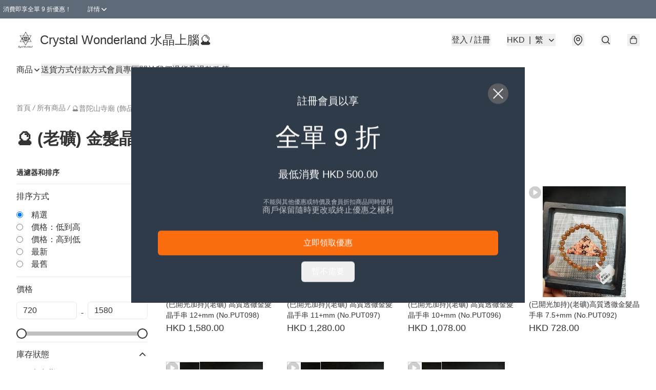

--- FILE ---
content_type: text/html; charset=utf-8
request_url: https://crystalwonderland.store/c/%F0%9F%94%AE%E6%99%AE%E9%99%80%E5%B1%B1%E5%AF%BA%E5%BB%9F%20%28%E9%A3%BE%E5%93%81%2C%20%E6%93%BA%E4%BB%B6%26%E9%96%8B%E5%85%89%E5%8A%A0%E6%8C%81%E6%AC%BE%E5%BC%8F%29/%F0%9F%94%AE%20%E5%AF%BA%E5%BB%9F%E5%B7%B2%E9%96%8B%E5%85%89%E6%B0%B4%E6%99%B6/%F0%9F%94%AE%20%28%E8%80%81%E7%A4%A6%29%20%E9%87%91%E9%AB%AE%E6%99%B6%20%28%E5%82%B3%E7%B5%B1%E6%AD%A3%E5%81%8F%E8%B2%A1%E6%B0%B4%E6%99%B6%29
body_size: 71643
content:
<!DOCTYPE html>
<html lang="zh-Hant">
  <head prefix="og: http://ogp.me/ns# fb: http://ogp.me/ns/fb#">
    
      <meta charset="utf-8">
      <meta name="viewport" content="width=device-width initial-scale=1,minimum-scale=1.0, maximum-scale=1.0, user-scalable=no"><title>🔮 (老礦) 金髮晶 (傳統正偏財水晶) | Crystal Wonderland 水晶上腦🔮</title>
      <meta name="title"
            content="🔮 (老礦) 金髮晶 (傳統正偏財水晶) | Crystal Wonderland 水晶上腦🔮">
        <meta name="description"
              content="Crystal Wonderland (水晶上腦)🔮 持有香港商業登記證，有信心保證👍 由自己喜愛的東西， 變成熱愛😍。 想與大家分享，嚴選天然水晶🔮💎。 所以命名為「水晶上腦」。 我們用「❤」去經營。 貨品保證天然，每件貨品都用心挑選。 用最合理的價錢💰，帶給大家最好的水晶🔮。 用「誠信及熱誠」，...">
      <meta name="theme-color" content="#FFFFFF">
      <meta name="mobile-web-app-capable" content="yes">
      <meta name="apple-mobile-web-app-status-bar-style" content="default">
      <meta name="apple-mobile-web-app-title" content="Crystal Wonderland 水晶上腦🔮">
      <meta name="google-site-verification" content="9k924ED7CyXjl638sago_mclch7nfKktLN69rNAGjc8" /><link rel="canonical" href="https://www.crystalwonderland.store/c/🔮普陀山寺廟%20(飾品,%20擺件&amp;開光加持款式)/🔮%20寺廟已開光水晶/🔮%20(老礦)%20金髮晶%20(傳統正偏財水晶)">
      <link rel="manifest" href="https://crystalwonderland.store/manifest-storefront.json">
        <link rel="shortcut icon" href="/favicon.ico">
        <meta property="fb:app_id" content="871491559635214">
<meta property="fb:pages" content="234728686690350">
<meta property="fb:pages" content="1102668359812698">
<meta property="og:site_name" content="Crystal Wonderland 水晶上腦🔮">
<meta property="og:url" content="https://crystalwonderland.store/c/🔮普陀山寺廟%20(飾品,%20擺件&amp;開光加持款式)/🔮%20寺廟已開光水晶/🔮%20(老礦)%20金髮晶%20(傳統正偏財水晶)">
  <meta property="og:image" content="https://lh3.googleusercontent.com/sVbks8Nw8x1EsbNaU_Ofj1RnKnrUVMwrpOEGNX8s8iFNzudTSZwsiwo_EWVdi_mjURmvo1cZQE5IbDikKjvR">
  <meta property="og:image:width" content="640">
  <meta property="og:image:height" content="640">
    <meta property="og:title"
            content='🔮 (老礦) 金髮晶 (傳統正偏財水晶) | Crystal Wonderland 水晶上腦🔮'>
    <meta property="og:description" content="Crystal Wonderland (水晶上腦)🔮 持有香港商業登記證，有信心保證👍 由自己喜愛的東西， 變成熱愛😍。 想與大家分享，嚴選天然水晶🔮💎。 所以命名為「水晶上腦」。 我們用「❤」去經營。 貨品保證天然，每件貨品都用心挑選。 用最合理的價錢💰，帶給大家最好的水晶🔮。 用「誠信及熱誠」，...">
  <meta property="og:type" content="product.group">
  <meta name="keywords"
        content="Crystal Wonderland 水晶上腦🔮, eshop, igshop, facebookshop, m-commerce, sitebuilder, shopping, shopline, shopify, instagram, redso, online store, 網上商店">
        <link rel="preconnect" href="https://fonts.googleapis.com">
<link rel="preconnect" href="https://fonts.gstatic.com" crossorigin>

<style>
  @font-face {
    font-family: encrypt;
    font-style: normal;
    font-weight: 400;
    src: url(https://static.boutir.com/themes/modern/assets/fonts/encrypt.woff2) format("woff2");
  }

  :root {
    --bt-font-family: Arial, 'Microsoft JhengHei', 'Microsoft YaHei', 'Microsoft YaHei UI', 'Apple LiGothic Medium', 'LiHei Pro Medium', sans-serif;
    --bt-font-family-encrypt: encrypt, Arial, 'Microsoft JhengHei', 'Microsoft YaHei', 'Microsoft YaHei UI', 'Apple LiGothic Medium', 'LiHei Pro Medium', sans-serif;
    --bt-font-size: 16px;
    --bt-font-weight: normal;
    --bt-font-style: normal;
    --bt-font-decoration: none;

    
    --bt-color-background-body: 255 255 255;
    --bt-alpha-background-body: 1;
    --bt-color-text-body: 51 51 51;
    --bt-alpha-text-body: 1;

    
    --bt-color-background: 255 255 255;
    --bt-alpha-background: 1;
    --bt-color-background-dark: 204 204 204;
    --bt-color-background-light: 255 255 255;
    --bt-color-text: 51 51 51;
    --bt-alpha-text: 1;
    --bt-color-text-dark: 41 41 41;
    --bt-color-text-light: 92 92 92;

    --bt-color-price-regular: 51 51 51;
    --bt-alpha-price-regular: 1;
    --bt-color-price-original: 153 153 153;
    --bt-alpha-price-original: 1;
    --bt-color-price-sale: 250 70 70;
    --bt-alpha-price-sale: 1;
    --bt-color-price-member: 28 183 141;
    --bt-alpha-price-member: 1;

    --bt-color-primary-background: 51 51 51;
    --bt-alpha-primary-background: 1;
    --bt-color-primary-background-dark: 41 41 41;
    --bt-color-primary-background-light: 92 92 92;
    --bt-color-primary-background-darker: 26 26 26;
    --bt-color-primary-stroke: 51 51 51;
    --bt-alpha-primary-stroke: 1;
    --bt-color-primary-stroke-dark: 41 41 41;
    --bt-color-primary-stroke-light: 92 92 92;
    --bt-color-primary-text: 255 255 255;
    --bt-alpha-primary-text: 1;
    --bt-color-primary-text-dark: 204 204 204;
    --bt-color-primary-text-light: 255 255 255;

    --bt-color-secondary-background: 0 0 0;
    --bt-alpha-secondary-background: 0;
    --bt-color-secondary-background-dark: 0 0 0;
    --bt-color-secondary-background-light: 51 51 51;
    --bt-color-secondary-stroke: 51 51 51;
    --bt-alpha-secondary-stroke: 1;
    --bt-color-secondary-stroke-dark: 41 41 41;
    --bt-color-secondary-stroke-light: 92 92 92;
    --bt-color-secondary-text: 51 51 51;
    --bt-alpha-secondary-text: 1;
    --bt-color-secondary-text-dark: 41 41 41;
    --bt-color-secondary-text-light: 92 92 92;

    --bt-radius-primary: 6px;
    --bt-radius-secondary: 6px;

    --bt-spacing: 24px;

    --bt-radius-product-card-media: 0px;

    
    --fw-player-border-radius: 0px;
    --fw-storyblock-border-radius: 0px;
    --fw-thumbnail-border-radius: 0px;

    --bt-pre-order-color-background: 51 51 51;
    --bt-pre-order-alpha-background: 1;
    --bt-pre-order-color-stroke: 51 51 51;
    --bt-pre-order-alpha-stroke: 1;
    --bt-pre-order-color-text: 255 255 255;
    --bt-pre-order-alpha-text: 1;
    --bt-pre-order-radius: 0px;

    --bt-product-starting-color-background: 51 51 51;
    --bt-product-starting-alpha-background: 1;
    --bt-product-starting-color-stroke: 51 51 51;
    --bt-product-starting-alpha-stroke: 1;
    --bt-product-starting-color-text: 255 255 255;
    --bt-product-starting-alpha-text: 1;
    --bt-product-starting-radius: 0px;

    --bt-product-starting-countdown-color-background: 51 51 51;
    --bt-product-starting-countdown-alpha-background: 1;
    --bt-product-starting-countdown-color-stroke: 51 51 51;
    --bt-product-starting-countdown-alpha-stroke: 1;
    --bt-product-starting-countdown-color-text: 255 255 255;
    --bt-product-starting-countdown-alpha-text: 1;
    --bt-product-starting-countdown-radius: 0px;

    --bt-product-ending-countdown-color-background: 51 51 51;
    --bt-product-ending-countdown-alpha-background: 1;
    --bt-product-ending-countdown-color-stroke: 51 51 51;
    --bt-product-ending-countdown-alpha-stroke: 1;
    --bt-product-ending-countdown-color-text: 255 255 255;
    --bt-product-ending-countdown-alpha-text: 1;
    --bt-product-ending-countdown-radius: 0px;

    --bt-product-ended-color-background: 51 51 51;
    --bt-product-ended-alpha-background: 1;
    --bt-product-ended-color-stroke: 51 51 51;
    --bt-product-ended-alpha-stroke: 1;
    --bt-product-ended-color-text: 255 255 255;
    --bt-product-ended-alpha-text: 1;
    --bt-product-ended-radius: 0px;

    --bt-page-max-width: 1440px;

    --bt-heading-1-weight: 700;
    --bt-heading-1-style: normal;
    --bt-heading-1-decoration: none;
    --bt-heading-1-color: #333333;
    --bt-heading-1-size: 32px;

    --bt-heading-2-weight: 700;
    --bt-heading-2-style: normal;
    --bt-heading-2-decoration: none;
    --bt-heading-2-color: #333333;
    --bt-heading-2-size: 24px;

    --bt-heading-3-weight: 700;
    --bt-heading-3-style: normal;
    --bt-heading-3-decoration: none;
    --bt-heading-3-color: #333333;
    --bt-heading-3-size: 18px;

    --bt-subheading-1-weight: 500;
    --bt-subheading-1-style: normal;
    --bt-subheading-1-decoration: none;
    --bt-subheading-1-color: #333333;
    --bt-subheading-1-size: 24px;

    --bt-subheading-2-weight: 500;
    --bt-subheading-2-style: normal;
    --bt-subheading-2-decoration: none;
    --bt-subheading-2-color: #333333;
    --bt-subheading-2-size: 16px;

    --bt-subheading-3-weight: 500;
    --bt-subheading-3-style: normal;
    --bt-subheading-3-decoration: none;
    --bt-subheading-3-color: #333333;
    --bt-subheading-3-size: 14px;

    --bt-paragraph-1-weight: 400;
    --bt-paragraph-1-style: normal;
    --bt-paragraph-1-decoration: none;
    --bt-paragraph-1-color: #333333;
    --bt-paragraph-1-size: 16px;

    --bt-paragraph-2-weight: 400;
    --bt-paragraph-2-style: normal;
    --bt-paragraph-2-decoration: none;
    --bt-paragraph-2-color: #333333;
    --bt-paragraph-2-size: 14px;

    --bt-paragraph-3-weight: 400;
    --bt-paragraph-3-style: normal;
    --bt-paragraph-3-decoration: none;
    --bt-paragraph-3-color: #333333;
    --bt-paragraph-3-size: 12px;

    --iti-path-flags-1x: url("https://static.boutir.com/themes/modern/images/1c8790d.png");
    --iti-path-flags-2x: url("https://static.boutir.com/themes/modern/images/d8eb052.png");

    --bt-color-apple: 5 7 8;
    --bt-color-apple-dark: 4 6 6;
    --bt-color-facebook: 61 90 151;
    --bt-color-facebook-dark: 49 72 121;
    --bt-color-google: 234 67 54;
    --bt-color-google-dark: 187 54 43;
    --bt-color-instagram: 162 58 168;
    --bt-color-instagram-dark: 130 46 134;
    --bt-color-twitter: 39 169 224;
    --bt-color-twitter-dark: 31 135 179;
  }

  @media (min-width: 768px) {
    :root {
      --bt-spacing: 32px;
    }
  }
</style>
      <style>*,:after,:before{--tw-border-spacing-x:0;--tw-border-spacing-y:0;--tw-translate-x:0;--tw-translate-y:0;--tw-rotate:0;--tw-skew-x:0;--tw-skew-y:0;--tw-scale-x:1;--tw-scale-y:1;--tw-pan-x: ;--tw-pan-y: ;--tw-pinch-zoom: ;--tw-scroll-snap-strictness:proximity;--tw-gradient-from-position: ;--tw-gradient-via-position: ;--tw-gradient-to-position: ;--tw-ordinal: ;--tw-slashed-zero: ;--tw-numeric-figure: ;--tw-numeric-spacing: ;--tw-numeric-fraction: ;--tw-ring-inset: ;--tw-ring-offset-width:0px;--tw-ring-offset-color:#fff;--tw-ring-color:rgba(59,130,246,.5);--tw-ring-offset-shadow:0 0 #0000;--tw-ring-shadow:0 0 #0000;--tw-shadow:0 0 #0000;--tw-shadow-colored:0 0 #0000;--tw-blur: ;--tw-brightness: ;--tw-contrast: ;--tw-grayscale: ;--tw-hue-rotate: ;--tw-invert: ;--tw-saturate: ;--tw-sepia: ;--tw-drop-shadow: ;--tw-backdrop-blur: ;--tw-backdrop-brightness: ;--tw-backdrop-contrast: ;--tw-backdrop-grayscale: ;--tw-backdrop-hue-rotate: ;--tw-backdrop-invert: ;--tw-backdrop-opacity: ;--tw-backdrop-saturate: ;--tw-backdrop-sepia: ;--tw-contain-size: ;--tw-contain-layout: ;--tw-contain-paint: ;--tw-contain-style: }::backdrop{--tw-border-spacing-x:0;--tw-border-spacing-y:0;--tw-translate-x:0;--tw-translate-y:0;--tw-rotate:0;--tw-skew-x:0;--tw-skew-y:0;--tw-scale-x:1;--tw-scale-y:1;--tw-pan-x: ;--tw-pan-y: ;--tw-pinch-zoom: ;--tw-scroll-snap-strictness:proximity;--tw-gradient-from-position: ;--tw-gradient-via-position: ;--tw-gradient-to-position: ;--tw-ordinal: ;--tw-slashed-zero: ;--tw-numeric-figure: ;--tw-numeric-spacing: ;--tw-numeric-fraction: ;--tw-ring-inset: ;--tw-ring-offset-width:0px;--tw-ring-offset-color:#fff;--tw-ring-color:rgba(59,130,246,.5);--tw-ring-offset-shadow:0 0 #0000;--tw-ring-shadow:0 0 #0000;--tw-shadow:0 0 #0000;--tw-shadow-colored:0 0 #0000;--tw-blur: ;--tw-brightness: ;--tw-contrast: ;--tw-grayscale: ;--tw-hue-rotate: ;--tw-invert: ;--tw-saturate: ;--tw-sepia: ;--tw-drop-shadow: ;--tw-backdrop-blur: ;--tw-backdrop-brightness: ;--tw-backdrop-contrast: ;--tw-backdrop-grayscale: ;--tw-backdrop-hue-rotate: ;--tw-backdrop-invert: ;--tw-backdrop-opacity: ;--tw-backdrop-saturate: ;--tw-backdrop-sepia: ;--tw-contain-size: ;--tw-contain-layout: ;--tw-contain-paint: ;--tw-contain-style: }/*
! tailwindcss v3.4.17 | MIT License | https://tailwindcss.com
*/*,:after,:before{border:0 solid #ccc;box-sizing:border-box}:after,:before{--tw-content:""}:host,html{line-height:1.5;-webkit-text-size-adjust:100%;font-family:ui-sans-serif,system-ui,sans-serif,Apple Color Emoji,Segoe UI Emoji,Segoe UI Symbol,Noto Color Emoji;font-feature-settings:normal;font-variation-settings:normal;-moz-tab-size:4;-o-tab-size:4;tab-size:4;-webkit-tap-highlight-color:transparent}body{line-height:inherit;margin:0}hr{border-top-width:1px;color:inherit;height:0}abbr:where([title]){-webkit-text-decoration:underline dotted;text-decoration:underline dotted}h1,h2,h3,h4,h5,h6{font-size:inherit;font-weight:inherit}a{color:inherit;text-decoration:inherit}b,strong{font-weight:bolder}code,kbd,pre,samp{font-family:ui-monospace,SFMono-Regular,Menlo,Monaco,Consolas,Liberation Mono,Courier New,monospace;font-feature-settings:normal;font-size:1em;font-variation-settings:normal}small{font-size:80%}sub,sup{font-size:75%;line-height:0;position:relative;vertical-align:baseline}sub{bottom:-.25em}sup{top:-.5em}table{border-collapse:collapse;border-color:inherit;text-indent:0}button,input,optgroup,select,textarea{color:inherit;font-family:inherit;font-feature-settings:inherit;font-size:100%;font-variation-settings:inherit;font-weight:inherit;letter-spacing:inherit;line-height:inherit;margin:0;padding:0}button,select{text-transform:none}button,input:where([type=button]),input:where([type=reset]),input:where([type=submit]){-webkit-appearance:button;background-color:transparent;background-image:none}:-moz-focusring{outline:auto}:-moz-ui-invalid{box-shadow:none}progress{vertical-align:baseline}::-webkit-inner-spin-button,::-webkit-outer-spin-button{height:auto}[type=search]{-webkit-appearance:textfield;outline-offset:-2px}::-webkit-search-decoration{-webkit-appearance:none}::-webkit-file-upload-button{-webkit-appearance:button;font:inherit}summary{display:list-item}blockquote,dd,dl,figure,h1,h2,h3,h4,h5,h6,hr,p,pre{margin:0}fieldset{margin:0}fieldset,legend{padding:0}menu,ol,ul{list-style:none;margin:0;padding:0}dialog{padding:0}textarea{resize:vertical}input::-moz-placeholder,textarea::-moz-placeholder{color:#999;opacity:1}input::placeholder,textarea::placeholder{color:#999;opacity:1}[role=button],button{cursor:pointer}:disabled{cursor:default}audio,canvas,embed,iframe,img,object,svg,video{display:block;vertical-align:middle}img,video{height:auto;max-width:100%}[hidden]:where(:not([hidden=until-found])){display:none}body{overflow-anchor:auto;scroll-behavior:smooth;--tw-bg-opacity:1;background-color:rgb(var(--bt-color-background)/var(--tw-bg-opacity,1));--tw-bg-opacity:var(--bt-alpha-background);--tw-text-opacity:1;color:rgb(var(--bt-color-text)/var(--tw-text-opacity,1));--tw-text-opacity:var(--bt-alpha-text)}body,button,details,div,input,p,select,summary,textarea{font-family:var(--bt-font-family);font-size:var(--bt-font-size);font-style:var(--bt-font-style);font-weight:var(--bt-font-weight);-webkit-text-decoration:var(--bt-font-decoration);text-decoration:var(--bt-font-decoration)}textarea{field-sizing:content}hr{border-color:rgb(var(--bt-color-text)/.1)}input[type=date],input[type=email],input[type=number],input[type=password],input[type=search],input[type=tel],input[type=text],input[type=url],select,textarea{border-color:rgb(var(--bt-color-text)/.1);border-radius:var(--bt-radius-primary);border-width:1px;--tw-bg-opacity:1;background-color:rgb(var(--bt-color-background)/var(--tw-bg-opacity,1));--tw-bg-opacity:var(--bt-alpha-background);--tw-text-opacity:1;color:rgb(var(--bt-color-text)/var(--tw-text-opacity,1))}input[type=date]:disabled,input[type=email]:disabled,input[type=number]:disabled,input[type=password]:disabled,input[type=search]:disabled,input[type=tel]:disabled,input[type=text]:disabled,input[type=url]:disabled,select:disabled,textarea:disabled{color:rgb(var(--bt-color-text)/.5);cursor:not-allowed}div[aria-invalid=true],input[aria-invalid=true],select[aria-invalid=true],textarea[aria-invalid=true]{--tw-border-opacity:1;border-color:rgb(239 68 68/var(--tw-border-opacity,1))}select:not([multiple]){border-color:rgb(var(--bt-color-text)/.1);border-radius:var(--bt-radius-primary);border-width:1px}button,input[type=button],input[type=reset],input[type=submit]{--tw-text-opacity:1;color:rgb(var(--bt-color-text)/var(--tw-text-opacity,1))}button:disabled,input[type=button]:disabled,input[type=reset]:disabled,input[type=submit]:disabled{color:rgb(var(--bt-color-text)/.5);cursor:not-allowed}a{position:relative;text-decoration-line:none}a:disabled{--tw-grayscale:grayscale(100%);filter:var(--tw-blur) var(--tw-brightness) var(--tw-contrast) var(--tw-grayscale) var(--tw-hue-rotate) var(--tw-invert) var(--tw-saturate) var(--tw-sepia) var(--tw-drop-shadow)}a:disabled,a:disabled:hover{color:rgb(var(--bt-color-text)/.3);cursor:not-allowed}a:hover{color:rgb(var(--bt-color-text-light)/var(--tw-text-opacity,1))}a:active,a:hover{--tw-text-opacity:1}a:active{color:rgb(var(--bt-color-text-dark)/var(--tw-text-opacity,1))}a{text-decoration-line:underline}a:hover{text-decoration-line:none}::-ms-clear,::-ms-reveal{display:none}::-webkit-search-cancel-button,::-webkit-search-decoration,::-webkit-search-results-button,::-webkit-search-results-decoration{-webkit-appearance:none;appearance:none}input[type=number],input[type=number]::-webkit-inner-spin-button,input[type=number]::-webkit-outer-spin-button{-moz-appearance:textfield!important;-webkit-appearance:none;appearance:none;margin:0}[data-infinite-scroll]{min-height:1px}.\!container{width:100%!important}.container{width:100%}@media (min-width:640px){.\!container{max-width:640px!important}.container{max-width:640px}}@media (min-width:768px){.\!container{max-width:768px!important}.container{max-width:768px}}@media (min-width:1024px){.\!container{max-width:1024px!important}.container{max-width:1024px}}@media (min-width:1280px){.\!container{max-width:1280px!important}.container{max-width:1280px}}@media (min-width:1536px){.\!container{max-width:1536px!important}.container{max-width:1536px}}.aspect-h-1{--tw-aspect-h:1}.aspect-h-2{--tw-aspect-h:2}.aspect-h-3{--tw-aspect-h:3}.aspect-h-4{--tw-aspect-h:4}.aspect-h-9{--tw-aspect-h:9}.aspect-w-1{padding-bottom:calc(var(--tw-aspect-h)/var(--tw-aspect-w)*100%);position:relative;--tw-aspect-w:1}.aspect-w-1>*{bottom:0;height:100%;left:0;position:absolute;right:0;top:0;width:100%}.aspect-w-16{padding-bottom:calc(var(--tw-aspect-h)/var(--tw-aspect-w)*100%);position:relative;--tw-aspect-w:16}.aspect-w-16>*{bottom:0;height:100%;left:0;position:absolute;right:0;top:0;width:100%}.aspect-w-2{padding-bottom:calc(var(--tw-aspect-h)/var(--tw-aspect-w)*100%);position:relative;--tw-aspect-w:2}.aspect-w-2>*{bottom:0;height:100%;left:0;position:absolute;right:0;top:0;width:100%}.aspect-w-3{padding-bottom:calc(var(--tw-aspect-h)/var(--tw-aspect-w)*100%);position:relative;--tw-aspect-w:3}.aspect-w-3>*{bottom:0;height:100%;left:0;position:absolute;right:0;top:0;width:100%}.aspect-w-4{padding-bottom:calc(var(--tw-aspect-h)/var(--tw-aspect-w)*100%);position:relative;--tw-aspect-w:4}.aspect-w-4>*{bottom:0;height:100%;left:0;position:absolute;right:0;top:0;width:100%}.aspect-w-5{padding-bottom:calc(var(--tw-aspect-h)/var(--tw-aspect-w)*100%);position:relative;--tw-aspect-w:5}.aspect-w-5>*{bottom:0;height:100%;left:0;position:absolute;right:0;top:0;width:100%}.aspect-w-6{padding-bottom:calc(var(--tw-aspect-h)/var(--tw-aspect-w)*100%);position:relative;--tw-aspect-w:6}.aspect-w-6>*{bottom:0;height:100%;left:0;position:absolute;right:0;top:0;width:100%}.bt-component{margin:auto;max-width:64rem}.bt-component--full-width{max-width:var(--bt-page-max-width)}.bt-divider{align-items:center;display:flex;gap:1rem;text-align:center;white-space:nowrap}.bt-divider:after,.bt-divider:before{background-color:rgb(var(--bt-color-text)/.2);content:var(--tw-content);flex:1 1 0%;height:1px}.bt-backdrop{position:sticky;--tw-bg-opacity:1;background-color:rgb(255 255 255/var(--tw-bg-opacity,1));--tw-text-opacity:1;color:rgb(var(--bt-color-text)/var(--tw-text-opacity,1));--tw-text-opacity:var(--bt-alpha-text)}.bt-backdrop:before{z-index:-1;--tw-bg-opacity:1;background-color:rgb(var(--bt-color-background)/var(--tw-bg-opacity,1));--tw-bg-opacity:var(--bt-alpha-background)}.bt-backdrop:after,.bt-backdrop:before{border-radius:inherit;content:var(--tw-content);inset:0;position:absolute}.bt-backdrop:after{z-index:-2;--tw-bg-opacity:1;background-color:rgb(var(--bt-color-background-body)/var(--tw-bg-opacity,1));--tw-bg-opacity:var(--bt-alpha-background-body)}.bt-product-card-media{border-radius:var(--bt-radius-product-card-media);display:block;overflow:hidden;position:relative}.bt-product-card-media>*{width:100%}.bt-product-card-media--video{padding-bottom:min(177.777778%,75vh)}.bt-product-card-media--video>img{display:none}.bt-product-card-media--square{padding-bottom:100%}.bt-product-card-media--square>*{height:100%;inset:0;position:absolute}.bt-product-card-media--default{transition-duration:.3s;transition-property:filter;transition-timing-function:cubic-bezier(.4,0,.2,1)}.bt-product-card-media--default:hover{--tw-brightness:brightness(1.1)}.bt-product-card-media--default:active,.bt-product-card-media--default:hover{filter:var(--tw-blur) var(--tw-brightness) var(--tw-contrast) var(--tw-grayscale) var(--tw-hue-rotate) var(--tw-invert) var(--tw-saturate) var(--tw-sepia) var(--tw-drop-shadow)}.bt-product-card-media--default:active{--tw-brightness:brightness(.95)}.bt-product-card-media--fade>img:first-of-type{opacity:1}.bt-product-card-media--fade>img:first-of-type,.bt-product-card-media--fade>img:nth-of-type(2){transition-duration:.3s;transition-property:opacity;transition-timing-function:cubic-bezier(.4,0,.2,1)}.bt-product-card-media--fade>img:nth-of-type(2){height:100%;inset:0;opacity:0;position:absolute}.bt-product-card-media--fade:hover>img:first-of-type{opacity:0}.bt-product-card-media--fade:hover>img:nth-of-type(2){opacity:1}.bt-product-card-media--zoom>img{transition-duration:.3s;transition-property:transform;transition-timing-function:cubic-bezier(.4,0,.2,1)}.bt-product-card-media--zoom:hover>img{--tw-scale-x:1.1;--tw-scale-y:1.1}.bt-product-card-media--zoom:active>img,.bt-product-card-media--zoom:hover>img{transform:translate(var(--tw-translate-x),var(--tw-translate-y)) rotate(var(--tw-rotate)) skewX(var(--tw-skew-x)) skewY(var(--tw-skew-y)) scaleX(var(--tw-scale-x)) scaleY(var(--tw-scale-y))}.bt-product-card-media--zoom:active>img{--tw-scale-x:.95;--tw-scale-y:.95}.bt-product-card-media--glass:before{background-color:hsla(0,0%,100%,.1);border-radius:inherit;inset:0;opacity:0;position:absolute;z-index:1;--tw-brightness:brightness(1.1);--tw-saturate:saturate(1.5);filter:var(--tw-blur) var(--tw-brightness) var(--tw-contrast) var(--tw-grayscale) var(--tw-hue-rotate) var(--tw-invert) var(--tw-saturate) var(--tw-sepia) var(--tw-drop-shadow);--tw-backdrop-blur:blur(0.5px);backdrop-filter:var(--tw-backdrop-blur) var(--tw-backdrop-brightness) var(--tw-backdrop-contrast) var(--tw-backdrop-grayscale) var(--tw-backdrop-hue-rotate) var(--tw-backdrop-invert) var(--tw-backdrop-opacity) var(--tw-backdrop-saturate) var(--tw-backdrop-sepia);transition-duration:.3s;transition-property:opacity;transition-timing-function:cubic-bezier(.4,0,.2,1);--tw-content:"";content:var(--tw-content)}.bt-product-card-media--glass:hover:before{opacity:1}.bt-product-card-media--glass:after{border-radius:inherit;inset:0;opacity:0;position:absolute;z-index:2;--tw-shadow:inset 1px 1px 0 #fff,inset 0 0 5px #fff;--tw-shadow-colored:inset 1px 1px 0 var(--tw-shadow-color),inset 0 0 5px var(--tw-shadow-color);box-shadow:var(--tw-ring-offset-shadow,0 0 #0000),var(--tw-ring-shadow,0 0 #0000),var(--tw-shadow);--tw-blur:blur(1px);filter:var(--tw-blur) var(--tw-brightness) var(--tw-contrast) var(--tw-grayscale) var(--tw-hue-rotate) var(--tw-invert) var(--tw-saturate) var(--tw-sepia) var(--tw-drop-shadow);transition-duration:.3s;transition-property:opacity;transition-timing-function:cubic-bezier(.4,0,.2,1);--tw-content:"";content:var(--tw-content)}.bt-product-card-media--glass:hover:after{opacity:1}.h1,.title1{color:var(--bt-heading-1-color);font-size:var(--bt-heading-1-size);font-style:var(--bt-heading-1-style);font-weight:var(--bt-heading-1-weight);-webkit-text-decoration:var(--bt-heading-1-decoration);text-decoration:var(--bt-heading-1-decoration)}.h2,.title2{color:var(--bt-heading-2-color);font-size:var(--bt-heading-2-size);font-style:var(--bt-heading-2-style);font-weight:var(--bt-heading-2-weight);-webkit-text-decoration:var(--bt-heading-2-decoration);text-decoration:var(--bt-heading-2-decoration)}.h3,.title3{color:var(--bt-heading-3-color);font-size:var(--bt-heading-3-size);font-style:var(--bt-heading-3-style);font-weight:var(--bt-heading-3-weight);-webkit-text-decoration:var(--bt-heading-3-decoration);text-decoration:var(--bt-heading-3-decoration)}.sh1,.title4{color:var(--bt-subheading-1-color);font-size:var(--bt-subheading-1-size);font-style:var(--bt-subheading-1-style);font-weight:var(--bt-subheading-1-weight);-webkit-text-decoration:var(--bt-subheading-1-decoration);text-decoration:var(--bt-subheading-1-decoration)}.sh2{color:var(--bt-subheading-2-color);font-size:var(--bt-subheading-2-size);font-style:var(--bt-subheading-2-style);font-weight:var(--bt-subheading-2-weight);-webkit-text-decoration:var(--bt-subheading-2-decoration);text-decoration:var(--bt-subheading-2-decoration)}.sh3{color:var(--bt-subheading-3-color);font-size:var(--bt-subheading-3-size);font-style:var(--bt-subheading-3-style);font-weight:var(--bt-subheading-3-weight);-webkit-text-decoration:var(--bt-subheading-3-decoration);text-decoration:var(--bt-subheading-3-decoration)}.p1,.paragraph1{color:var(--bt-paragraph-1-color);font-size:var(--bt-paragraph-1-size);font-style:var(--bt-paragraph-1-style);font-weight:var(--bt-paragraph-1-weight);-webkit-text-decoration:var(--bt-paragraph-1-decoration);text-decoration:var(--bt-paragraph-1-decoration)}.p2,.paragraph2{color:var(--bt-paragraph-2-color);font-size:var(--bt-paragraph-2-size);font-style:var(--bt-paragraph-2-style);font-weight:var(--bt-paragraph-2-weight);-webkit-text-decoration:var(--bt-paragraph-2-decoration);text-decoration:var(--bt-paragraph-2-decoration)}.p3,.paragraph3{color:var(--bt-paragraph-3-color);font-size:var(--bt-paragraph-3-size);font-style:var(--bt-paragraph-3-style);font-weight:var(--bt-paragraph-3-weight);-webkit-text-decoration:var(--bt-paragraph-3-decoration);text-decoration:var(--bt-paragraph-3-decoration)}.btn{align-items:center;border-radius:var(--bt-radius-primary);display:inline-flex;justify-content:center;line-height:1;overflow:hidden;padding:.75rem 1.25rem;position:relative;text-align:center;text-decoration-line:none}.btn:disabled,.btn:disabled:hover{cursor:not-allowed;--tw-border-opacity:1;border-color:rgb(230 230 230/var(--tw-border-opacity,1));--tw-bg-opacity:1;background-color:rgb(230 230 230/var(--tw-bg-opacity,1));--tw-text-opacity:1;color:rgb(179 179 179/var(--tw-text-opacity,1))}.btn-link{position:relative;text-decoration-line:none}.btn-link:disabled{--tw-grayscale:grayscale(100%);filter:var(--tw-blur) var(--tw-brightness) var(--tw-contrast) var(--tw-grayscale) var(--tw-hue-rotate) var(--tw-invert) var(--tw-saturate) var(--tw-sepia) var(--tw-drop-shadow)}.btn-link:disabled,.btn-link:disabled:hover{color:rgb(var(--bt-color-text)/.3);cursor:not-allowed}.btn-link:hover{--tw-text-opacity:1;color:rgb(var(--bt-color-text-light)/var(--tw-text-opacity,1))}.btn-link:active{--tw-text-opacity:1;color:rgb(var(--bt-color-text-dark)/var(--tw-text-opacity,1))}.btn-default{padding:.5rem 1rem;position:relative;text-decoration-line:none}.btn-default:disabled,.btn-default:disabled:hover{cursor:not-allowed;--tw-text-opacity:1;color:rgb(179 179 179/var(--tw-text-opacity,1))}.btn-default:hover{background-color:rgb(var(--bt-color-text)/.1);--tw-text-opacity:1;color:rgb(var(--bt-color-text-light)/var(--tw-text-opacity,1))}.btn-default:active{background-color:rgb(var(--bt-color-text)/.2);--tw-text-opacity:1;color:rgb(var(--bt-color-text-dark)/var(--tw-text-opacity,1))}.btn-primary{align-items:center;border-radius:var(--bt-radius-primary);display:inline-flex;justify-content:center;line-height:1;overflow:hidden;padding:.75rem 1.25rem;position:relative;text-align:center;text-decoration-line:none}.btn-primary:disabled,.btn-primary:disabled:hover{cursor:not-allowed;--tw-border-opacity:1;border-color:rgb(230 230 230/var(--tw-border-opacity,1));--tw-bg-opacity:1;background-color:rgb(230 230 230/var(--tw-bg-opacity,1));--tw-text-opacity:1;color:rgb(179 179 179/var(--tw-text-opacity,1))}.btn-primary{background-color:rgb(var(--bt-color-primary-background)/var(--tw-bg-opacity,1));border-color:rgb(var(--bt-color-primary-stroke)/var(--tw-border-opacity,1));border-width:2px;color:rgb(var(--bt-color-primary-text)/var(--tw-text-opacity,1))}.btn-primary,.btn-primary:hover{--tw-border-opacity:1;--tw-border-opacity:var(--bt-alpha-primary-stroke);--tw-bg-opacity:1;--tw-bg-opacity:var(--bt-alpha-primary-background);--tw-text-opacity:1;--tw-text-opacity:var(--bt-alpha-primary-text)}.btn-primary:hover{background-color:rgb(var(--bt-color-primary-background-light)/var(--tw-bg-opacity,1));border-color:rgb(var(--bt-color-primary-stroke-light)/var(--tw-border-opacity,1));color:rgb(var(--bt-color-primary-text-light)/var(--tw-text-opacity,1))}.btn-primary:active{--tw-border-opacity:1;border-color:rgb(var(--bt-color-primary-stroke-dark)/var(--tw-border-opacity,1));--tw-border-opacity:var(--bt-alpha-primary-stroke);--tw-bg-opacity:1;background-color:rgb(var(--bt-color-primary-background-dark)/var(--tw-bg-opacity,1));--tw-bg-opacity:var(--bt-alpha-primary-background);--tw-text-opacity:1;color:rgb(var(--bt-color-primary-text-dark)/var(--tw-text-opacity,1));--tw-text-opacity:var(--bt-alpha-primary-text)}.btn-secondary{align-items:center;border-radius:var(--bt-radius-primary);display:inline-flex;justify-content:center;line-height:1;overflow:hidden;padding:.75rem 1.25rem;position:relative;text-align:center;text-decoration-line:none}.btn-secondary:disabled,.btn-secondary:disabled:hover{cursor:not-allowed;--tw-border-opacity:1;border-color:rgb(230 230 230/var(--tw-border-opacity,1));--tw-bg-opacity:1;background-color:rgb(230 230 230/var(--tw-bg-opacity,1));--tw-text-opacity:1;color:rgb(179 179 179/var(--tw-text-opacity,1))}.btn-secondary{background-color:rgb(var(--bt-color-secondary-background)/var(--tw-bg-opacity,1));border-color:rgb(var(--bt-color-secondary-stroke)/var(--tw-border-opacity,1));border-radius:var(--bt-radius-secondary);border-width:2px;color:rgb(var(--bt-color-secondary-text)/var(--tw-text-opacity,1))}.btn-secondary,.btn-secondary:hover{--tw-border-opacity:1;--tw-border-opacity:var(--bt-alpha-secondary-stroke);--tw-bg-opacity:1;--tw-bg-opacity:var(--bt-alpha-secondary-background);--tw-text-opacity:1;--tw-text-opacity:var(--bt-alpha-secondary-text)}.btn-secondary:hover{background-color:rgb(var(--bt-color-secondary-background-light)/var(--tw-bg-opacity,1));border-color:rgb(var(--bt-color-secondary-stroke-light)/var(--tw-border-opacity,1));color:rgb(var(--bt-color-secondary-text-light)/var(--tw-text-opacity,1))}.btn-secondary:active{--tw-border-opacity:1;border-color:rgb(var(--bt-color-secondary-stroke-dark)/var(--tw-border-opacity,1));--tw-border-opacity:var(--bt-alpha-secondary-stroke);--tw-bg-opacity:1;background-color:rgb(var(--bt-color-secondary-background-dark)/var(--tw-bg-opacity,1));--tw-bg-opacity:var(--bt-alpha-secondary-background);--tw-text-opacity:1;color:rgb(var(--bt-color-secondary-text-dark)/var(--tw-text-opacity,1));--tw-text-opacity:var(--bt-alpha-secondary-text)}.btn-lg{font-size:var(--bt-paragraph-1-size);font-weight:var(--bt-paragraph-1-weight);line-height:1;min-width:180px;padding:1rem 1.5rem}.btn-sm{font-size:var(--bt-paragraph-3-size);font-weight:var(--bt-paragraph-3-weight);line-height:1;min-width:120px;padding:.75rem 1rem}.category-item{border-bottom-width:1px;border-color:rgb(var(--bt-color-text)/.1);display:block;flex:1 1 0%;overflow-wrap:break-word;padding:.5rem 1rem;text-decoration-line:none;word-break:break-word}.category-item:hover{background-color:rgb(var(--bt-color-text)/.1);position:relative}.category-item:hover:before{background-color:rgb(var(--bt-color-text)/.8);content:var(--tw-content);height:100%;left:0;position:absolute;top:0;width:3px}.category-item-active{background-color:rgb(var(--bt-color-text)/.1);position:relative}.category-item-active:before{background-color:rgb(var(--bt-color-text)/.8);content:var(--tw-content);height:100%;left:0;position:absolute;top:0;width:3px}.product-badge{align-self:flex-start;border-color:transparent;border-width:2px;display:inline-block;font-size:.875rem;line-height:1.25rem;padding:.375rem .625rem;white-space:nowrap}.pre-order-badge{border-color:transparent;border-radius:var(--bt-pre-order-radius);border-width:2px;--tw-border-opacity:1;border-color:rgb(var(--bt-pre-order-color-stroke)/var(--tw-border-opacity,1));--tw-border-opacity:var(--bt-pre-order-alpha-stroke);--tw-bg-opacity:1;background-color:rgb(var(--bt-pre-order-color-background)/var(--tw-bg-opacity,1));--tw-bg-opacity:var(--bt-pre-order-alpha-background);--tw-text-opacity:1;color:rgb(var(--bt-pre-order-color-text)/var(--tw-text-opacity,1));--tw-text-opacity:var(--bt-pre-order-alpha-text)}.pre-order-badge,.product-starting-badge{align-self:flex-start;display:inline-block;font-size:.875rem;line-height:1.25rem;padding:.375rem .625rem;white-space:nowrap}.product-starting-badge{border-color:transparent;border-radius:var(--bt-product-starting-radius);border-width:2px;--tw-border-opacity:1;border-color:rgb(var(--bt-product-starting-color-stroke)/var(--tw-border-opacity,1));--tw-border-opacity:var(--bt-product-starting-alpha-stroke);--tw-bg-opacity:1;background-color:rgb(var(--bt-product-starting-color-background)/var(--tw-bg-opacity,1));--tw-bg-opacity:var(--bt-product-starting-alpha-background);--tw-text-opacity:1;color:rgb(var(--bt-product-starting-color-text)/var(--tw-text-opacity,1));--tw-text-opacity:var(--bt-product-starting-alpha-text)}.product-starting-countdown-badge{border-color:transparent;border-radius:var(--bt-product-starting-countdown-radius);border-width:2px;--tw-border-opacity:1;border-color:rgb(var(--bt-product-starting-countdown-color-stroke)/var(--tw-border-opacity,1));--tw-border-opacity:var(--bt-product-starting-countdown-alpha-stroke);--tw-bg-opacity:1;background-color:rgb(var(--bt-product-starting-countdown-color-background)/var(--tw-bg-opacity,1));--tw-bg-opacity:var(--bt-product-starting-countdown-alpha-background);--tw-text-opacity:1;color:rgb(var(--bt-product-starting-countdown-color-text)/var(--tw-text-opacity,1));--tw-text-opacity:var(--bt-product-starting-countdown-alpha-text)}.product-ending-countdown-badge,.product-starting-countdown-badge{align-self:flex-start;display:inline-block;font-size:.875rem;line-height:1.25rem;padding:.375rem .625rem;white-space:nowrap}.product-ending-countdown-badge{border-color:transparent;border-radius:var(--bt-product-ending-countdown-radius);border-width:2px;--tw-border-opacity:1;border-color:rgb(var(--bt-product-ending-countdown-color-stroke)/var(--tw-border-opacity,1));--tw-border-opacity:var(--bt-product-ending-countdown-alpha-stroke);--tw-bg-opacity:1;background-color:rgb(var(--bt-product-ending-countdown-color-background)/var(--tw-bg-opacity,1));--tw-bg-opacity:var(--bt-product-ending-countdown-alpha-background);--tw-text-opacity:1;color:rgb(var(--bt-product-ending-countdown-color-text)/var(--tw-text-opacity,1));--tw-text-opacity:var(--bt-product-ending-countdown-alpha-text)}.product-ended-badge{align-self:flex-start;border-color:transparent;border-radius:var(--bt-product-ended-radius);border-width:2px;display:inline-block;font-size:.875rem;line-height:1.25rem;padding:.375rem .625rem;white-space:nowrap;--tw-border-opacity:1;border-color:rgb(var(--bt-product-ended-color-stroke)/var(--tw-border-opacity,1));--tw-border-opacity:var(--bt-product-ended-alpha-stroke);--tw-bg-opacity:1;background-color:rgb(var(--bt-product-ended-color-background)/var(--tw-bg-opacity,1));--tw-bg-opacity:var(--bt-product-ended-alpha-background);--tw-text-opacity:1;color:rgb(var(--bt-product-ended-color-text)/var(--tw-text-opacity,1));--tw-text-opacity:var(--bt-product-ended-alpha-text)}.product-badge-sm{font-size:.75rem;line-height:1rem;padding:.125rem .375rem}.slider{-webkit-appearance:none;-moz-appearance:none;appearance:none;background-color:rgb(var(--bt-color-text)/.3);pointer-events:none;position:absolute;width:100%}.slider::-webkit-slider-thumb{-webkit-appearance:none;appearance:none;border-radius:9999px;border-style:solid;border-width:2px;cursor:pointer;height:1.25rem;pointer-events:auto;width:1.25rem;--tw-border-opacity:1;border-color:rgb(var(--bt-color-text)/var(--tw-border-opacity,1));--tw-bg-opacity:1;background-color:rgb(var(--bt-color-background)/var(--tw-bg-opacity,1))}.slider::-moz-range-thumb{-moz-appearance:none;appearance:none;border-radius:9999px;border-style:solid;border-width:2px;cursor:pointer;height:1.25rem;pointer-events:auto;width:1.25rem;--tw-border-opacity:1;border-color:rgb(var(--bt-color-text)/var(--tw-border-opacity,1));--tw-bg-opacity:1;background-color:rgb(var(--bt-color-background)/var(--tw-bg-opacity,1))}:root{--swiper-pagination-bullet-inactive-color:#fff;--swiper-pagination-bullet-inactive-opacity:1;--swiper-pagination-color:#fff;--swiper-theme-color:rgb(var(--bt-color-text)/var(--bt-alpha-text))}.swiper{list-style-type:none;margin-left:auto;margin-right:auto;overflow:hidden}.swiper,.swiper-wrapper{position:relative;z-index:10}.swiper-wrapper{box-sizing:content-box;display:flex;height:100%;transition-duration:.3s;transition-property:transform;transition-timing-function:cubic-bezier(.4,0,.2,1);width:100%}.swiper-android .swiper-slide,.swiper-wrapper{transform:translateZ(0)}.swiper-pointer-events{--tw-pan-y:pan-y;touch-action:var(--tw-pan-x) var(--tw-pan-y) var(--tw-pinch-zoom)}.swiper-slide{flex-shrink:0;height:100%;position:relative;transition-duration:.3s;transition-property:transform;transition-timing-function:cubic-bezier(.4,0,.2,1);width:100%}.swiper-slide-invisible-blank{visibility:hidden}.swiper-autoheight,.swiper-autoheight .swiper-slide{height:auto}.swiper-autoheight .swiper-wrapper{align-items:flex-start;transition-duration:.3s;transition-property:all;transition-timing-function:cubic-bezier(.4,0,.2,1)}.swiper-backface-hidden .swiper-slide{backface-visibility:hidden;transform:translateZ(0)}.swiper-fade.swiper-free-mode .swiper-slide{transition-timing-function:cubic-bezier(0,0,.2,1)}.swiper-fade .swiper-slide{pointer-events:none;transition-duration:.3s;transition-property:opacity;transition-timing-function:cubic-bezier(.4,0,.2,1)}.swiper-fade .swiper-slide .swiper-slide{pointer-events:none}.swiper-fade .swiper-slide-active,.swiper-fade .swiper-slide-active .swiper-slide-active{pointer-events:auto}.swiper-pagination{position:absolute;text-align:center;transform:translateZ(0);transition-duration:.3s;transition-property:opacity;transition-timing-function:cubic-bezier(.4,0,.2,1);z-index:10}.swiper-pagination.swiper-pagination-hidden{opacity:0}.swiper-pagination-disabled>.swiper-pagination,.swiper-pagination.swiper-pagination-disabled{display:none!important}.swiper-horizontal>.swiper-pagination-bullets,.swiper-pagination-bullets.swiper-pagination-horizontal,.swiper-pagination-custom,.swiper-pagination-fraction{bottom:1.5rem;left:0;width:100%}.swiper-pagination-bullet{background:var(--swiper-pagination-bullet-inactive-color,#000);border-radius:.25rem;display:inline-block;height:var(
      --swiper-pagination-bullet-height,var(--swiper-pagination-bullet-size,8px)
    );opacity:var(--swiper-pagination-bullet-inactive-opacity,.2);transition:width .2s;width:var(
      --swiper-pagination-bullet-width,var(--swiper-pagination-bullet-size,8px)
    )}button.swiper-pagination-bullet{-webkit-appearance:none;-moz-appearance:none;appearance:none;border-style:none;margin:0;padding:0;--tw-shadow:0 0 #0000;--tw-shadow-colored:0 0 #0000;box-shadow:var(--tw-ring-offset-shadow,0 0 #0000),var(--tw-ring-shadow,0 0 #0000),var(--tw-shadow)}.swiper-pagination-clickable .swiper-pagination-bullet{cursor:pointer}.swiper-pagination-bullet:only-child{display:none!important}.swiper-pagination-bullet-active{background:var(--swiper-pagination-color,var(--swiper-theme-color));opacity:var(--swiper-pagination-bullet-opacity,1);width:2.5rem}.swiper-horizontal>.swiper-pagination-bullets .swiper-pagination-bullet,.swiper-pagination-horizontal.swiper-pagination-bullets .swiper-pagination-bullet{margin:0 var(--swiper-pagination-bullet-horizontal-gap,4px)}.swiper-pagination-progressbar{background:rgba(0,0,0,.25);position:absolute}.swiper-pagination-progressbar .swiper-pagination-progressbar-fill{height:100%;left:0;position:absolute;top:0;transform-origin:top left;width:100%;--tw-scale-x:0;--tw-scale-y:0;background:var(--swiper-pagination-color,var(--swiper-theme-color));transform:translate(var(--tw-translate-x),var(--tw-translate-y)) rotate(var(--tw-rotate)) skewX(var(--tw-skew-x)) skewY(var(--tw-skew-y)) scaleX(var(--tw-scale-x)) scaleY(var(--tw-scale-y))}.swiper-horizontal>.swiper-pagination-progressbar,.swiper-pagination-progressbar.swiper-pagination-horizontal{height:.25rem;left:0;top:0;width:100%}.swiper-horizontal>.swiper-pagination-progressbar.swiper-pagination-progressbar-opposite,.swiper-pagination-progressbar.swiper-pagination-horizontal.swiper-pagination-progressbar-opposite{height:100%;left:0;top:0;width:.25rem}.swiper-pagination-lock{display:none}.swiper-button-next.swiper-button-disabled,.swiper-button-prev.swiper-button-disabled{cursor:auto;opacity:.3;pointer-events:none}.swiper-slide-thumb-active{border-width:1px;--tw-border-opacity:1;border-color:rgb(0 0 0/var(--tw-border-opacity,1))}.swiper-slide-thumb-active>img{padding:.5rem}.swiper-zoom-container{align-items:center;display:flex;height:100%;justify-content:center;text-align:center;width:100%}.swiper-zoom-container>img{max-height:75vh;max-width:100%;-o-object-fit:contain;object-fit:contain;transition-duration:.3s;transition-property:all;transition-timing-function:cubic-bezier(.4,0,.2,1)}.swiper-fullscreen .swiper-slide-active .swiper-zoom-container>img{max-height:100%}.swiper-slide-zoomed{cursor:move}.pointer-events-none{pointer-events:none}.pointer-events-auto{pointer-events:auto}.visible{visibility:visible}.invisible{visibility:hidden}.collapse{visibility:collapse}.\!static{position:static!important}.static{position:static}.\!fixed{position:fixed!important}.fixed{position:fixed}.absolute{position:absolute}.relative{position:relative}.sticky{position:sticky}.inset-0{inset:0}.inset-3{inset:.75rem}.inset-auto{inset:auto}.-left-2{left:-.5rem}.-left-4{left:-1rem}.-right-1{right:-.25rem}.-right-2{right:-.5rem}.-right-4{right:-1rem}.-top-0\.5{top:-.125rem}.-top-1{top:-.25rem}.-top-2{top:-.5rem}.bottom-0{bottom:0}.bottom-10{bottom:2.5rem}.bottom-12{bottom:3rem}.bottom-2{bottom:.5rem}.bottom-full{bottom:100%}.left-0{left:0}.left-1{left:.25rem}.left-1\/2{left:50%}.left-2{left:.5rem}.left-3{left:.75rem}.left-4{left:1rem}.left-5{left:1.25rem}.left-6{left:1.5rem}.left-60{left:15rem}.left-\[-99999px\]{left:-99999px}.right-0{right:0}.right-2{right:.5rem}.right-3{right:.75rem}.right-3\.5{right:.875rem}.right-4{right:1rem}.right-5{right:1.25rem}.right-6{right:1.5rem}.right-8{right:2rem}.right-\[-10px\]{right:-10px}.top-0{top:0}.top-0\.5{top:.125rem}.top-1{top:.25rem}.top-1\/2{top:50%}.top-2{top:.5rem}.top-2\.5{top:.625rem}.top-3{top:.75rem}.top-4{top:1rem}.top-5{top:1.25rem}.top-6{top:1.5rem}.top-8{top:2rem}.top-\[-10px\]{top:-10px}.top-full{top:100%}.isolate{isolation:isolate}.\!z-30{z-index:30!important}.z-0{z-index:0}.z-10{z-index:10}.z-20{z-index:20}.z-30{z-index:30}.z-40{z-index:40}.z-50{z-index:50}.order-first{order:-9999}.col-span-1{grid-column:span 1/span 1}.col-span-12{grid-column:span 12/span 12}.col-span-2{grid-column:span 2/span 2}.col-span-3{grid-column:span 3/span 3}.col-span-5{grid-column:span 5/span 5}.col-span-8{grid-column:span 8/span 8}.col-span-full{grid-column:1/-1}.col-start-1{grid-column-start:1}.col-start-3{grid-column-start:3}.row-span-2{grid-row:span 2/span 2}.row-start-1{grid-row-start:1}.row-start-2{grid-row-start:2}.float-left{float:left}.-m-4{margin:-1rem}.-m-7{margin:-1.75rem}.m-2{margin:.5rem}.m-auto{margin:auto}.m-px{margin:1px}.-mx-4{margin-left:-1rem;margin-right:-1rem}.-mx-5{margin-left:-1.25rem;margin-right:-1.25rem}.-my-px{margin-bottom:-1px;margin-top:-1px}.mx-2{margin-left:.5rem;margin-right:.5rem}.mx-3{margin-left:.75rem;margin-right:.75rem}.mx-4{margin-left:1rem;margin-right:1rem}.mx-6{margin-left:1.5rem;margin-right:1.5rem}.mx-auto{margin-left:auto;margin-right:auto}.my-1{margin-bottom:.25rem;margin-top:.25rem}.my-12{margin-bottom:3rem;margin-top:3rem}.my-16{margin-bottom:4rem;margin-top:4rem}.my-2{margin-bottom:.5rem;margin-top:.5rem}.my-24{margin-bottom:6rem;margin-top:6rem}.my-3{margin-bottom:.75rem;margin-top:.75rem}.my-4{margin-bottom:1rem;margin-top:1rem}.my-5{margin-bottom:1.25rem;margin-top:1.25rem}.my-6{margin-bottom:1.5rem;margin-top:1.5rem}.my-8{margin-bottom:2rem;margin-top:2rem}.my-9{margin-bottom:2.25rem;margin-top:2.25rem}.-mt-1{margin-top:-.25rem}.-mt-2{margin-top:-.5rem}.-mt-3{margin-top:-.75rem}.-mt-4{margin-top:-1rem}.-mt-5{margin-top:-1.25rem}.mb-0{margin-bottom:0}.mb-0\.5{margin-bottom:.125rem}.mb-1{margin-bottom:.25rem}.mb-10{margin-bottom:2.5rem}.mb-14{margin-bottom:3.5rem}.mb-2{margin-bottom:.5rem}.mb-3{margin-bottom:.75rem}.mb-4{margin-bottom:1rem}.mb-5{margin-bottom:1.25rem}.mb-6{margin-bottom:1.5rem}.mb-8{margin-bottom:2rem}.mb-9{margin-bottom:2.25rem}.ml-1{margin-left:.25rem}.ml-12{margin-left:3rem}.ml-2{margin-left:.5rem}.ml-20{margin-left:5rem}.ml-3{margin-left:.75rem}.ml-4{margin-left:1rem}.ml-5{margin-left:1.25rem}.ml-7{margin-left:1.75rem}.mr-1{margin-right:.25rem}.mr-2{margin-right:.5rem}.mr-2\.5{margin-right:.625rem}.mr-3{margin-right:.75rem}.mr-4{margin-right:1rem}.mt-0\.5{margin-top:.125rem}.mt-1{margin-top:.25rem}.mt-10{margin-top:2.5rem}.mt-12{margin-top:3rem}.mt-14{margin-top:3.5rem}.mt-15{margin-top:3.75rem}.mt-2{margin-top:.5rem}.mt-20{margin-top:5rem}.mt-3{margin-top:.75rem}.mt-4{margin-top:1rem}.mt-5{margin-top:1.25rem}.mt-6{margin-top:1.5rem}.mt-8{margin-top:2rem}.box-content{box-sizing:content-box}.line-clamp-2{-webkit-line-clamp:2}.line-clamp-2,.line-clamp-3{display:-webkit-box;overflow:hidden;-webkit-box-orient:vertical}.line-clamp-3{-webkit-line-clamp:3}.line-clamp-5{display:-webkit-box;overflow:hidden;-webkit-box-orient:vertical;-webkit-line-clamp:5}.block{display:block}.inline-block{display:inline-block}.flex{display:flex}.inline-flex{display:inline-flex}.table{display:table}.grid{display:grid}.inline-grid{display:inline-grid}.contents{display:contents}.\!hidden{display:none!important}.hidden{display:none}.size-12{height:3rem;width:3rem}.size-25{height:6.25rem;width:6.25rem}.size-4{height:1rem;width:1rem}.size-5{height:1.25rem;width:1.25rem}.size-6{height:1.5rem;width:1.5rem}.size-8{height:2rem;width:2rem}.h-0{height:0}.h-1\.5{height:.375rem}.h-10{height:2.5rem}.h-100{height:25rem}.h-11{height:2.75rem}.h-12{height:3rem}.h-14{height:3.5rem}.h-15{height:3.75rem}.h-16{height:4rem}.h-18{height:4.5rem}.h-2{height:.5rem}.h-2\.5{height:.625rem}.h-20{height:5rem}.h-24{height:6rem}.h-25{height:6.25rem}.h-3{height:.75rem}.h-4{height:1rem}.h-40{height:10rem}.h-48{height:12rem}.h-5{height:1.25rem}.h-52{height:13rem}.h-6{height:1.5rem}.h-60{height:15rem}.h-64{height:16rem}.h-7{height:1.75rem}.h-8{height:2rem}.h-9{height:2.25rem}.h-\[1000px\]{height:1000px}.h-\[400px\]{height:400px}.h-\[75vh\]{height:75vh}.h-auto{height:auto}.h-full{height:100%}.h-max{height:-moz-max-content;height:max-content}.h-screen{height:100vh}.h-spacing{height:var(--bt-spacing)}.\!max-h-none{max-height:none!important}.max-h-12{max-height:3rem}.max-h-20{max-height:5rem}.max-h-24{max-height:6rem}.max-h-2xs{max-height:16rem}.max-h-72{max-height:18rem}.max-h-80{max-height:20rem}.max-h-\[30vh\]{max-height:30vh}.max-h-\[50vh\]{max-height:50vh}.max-h-\[530px\]{max-height:530px}.max-h-\[60px\]{max-height:60px}.max-h-\[70vh\]{max-height:70vh}.max-h-\[75vh\]{max-height:75vh}.max-h-\[80vh\]{max-height:80vh}.max-h-\[84px\]{max-height:84px}.max-h-screen{max-height:100vh}.min-h-9{min-height:2.25rem}.min-h-\[120px\]{min-height:120px}.min-h-\[20px\]{min-height:20px}.min-h-\[32px\]{min-height:32px}.min-h-\[80vh\]{min-height:80vh}.min-h-full{min-height:100%}.min-h-screen{min-height:100vh}.min-h-screen-1\/2{min-height:50vh}.\!w-auto{width:auto!important}.w-0{width:0}.w-1\.5{width:.375rem}.w-1\/2{width:50%}.w-1\/3{width:33.333333%}.w-1\/6{width:16.666667%}.w-10{width:2.5rem}.w-12{width:3rem}.w-14{width:3.5rem}.w-16{width:4rem}.w-18{width:4.5rem}.w-2{width:.5rem}.w-2\/3{width:66.666667%}.w-20{width:5rem}.w-24{width:6rem}.w-3{width:.75rem}.w-4{width:1rem}.w-4\/5{width:80%}.w-40{width:10rem}.w-5{width:1.25rem}.w-52{width:13rem}.w-6{width:1.5rem}.w-60{width:15rem}.w-64{width:16rem}.w-7{width:1.75rem}.w-8{width:2rem}.w-80{width:20rem}.w-9{width:2.25rem}.w-\[45px\]{width:45px}.w-\[calc\(75vh\*9\/16\)\]{width:42.1875vh}.w-auto{width:auto}.w-fit{width:-moz-fit-content;width:fit-content}.w-full{width:100%}.w-screen{width:100vw}.min-w-0{min-width:0}.min-w-48{min-width:12rem}.min-w-60{min-width:15rem}.min-w-8{min-width:2rem}.min-w-80{min-width:20rem}.min-w-\[16rem\]{min-width:16rem}.min-w-\[240px\]{min-width:240px}.min-w-\[320px\]{min-width:320px}.max-w-108{max-width:27rem}.max-w-16{max-width:4rem}.max-w-2xs{max-width:16rem}.max-w-3xl{max-width:48rem}.max-w-4xl{max-width:56rem}.max-w-4xs{max-width:8rem}.max-w-52{max-width:13rem}.max-w-5xl{max-width:64rem}.max-w-5xs{max-width:6rem}.max-w-6xl{max-width:72rem}.max-w-6xs{max-width:4.5rem}.max-w-80{max-width:20rem}.max-w-8xl{max-width:90rem}.max-w-\[200px\]{max-width:200px}.max-w-full{max-width:100%}.max-w-page{max-width:var(--bt-page-max-width)}.max-w-sm{max-width:24rem}.max-w-xs{max-width:20rem}.flex-1{flex:1 1 0%}.flex-2{flex:2 2 0%}.flex-3{flex:3 3 0%}.flex-none{flex:none}.flex-shrink-0,.shrink-0{flex-shrink:0}.grow{flex-grow:1}.basis-0{flex-basis:0px}.table-auto{table-layout:auto}.border-spacing-0{--tw-border-spacing-x:0px;--tw-border-spacing-y:0px;border-spacing:var(--tw-border-spacing-x) var(--tw-border-spacing-y)}.-translate-x-1\/2{--tw-translate-x:-50%}.-translate-x-1\/2,.-translate-x-full{transform:translate(var(--tw-translate-x),var(--tw-translate-y)) rotate(var(--tw-rotate)) skewX(var(--tw-skew-x)) skewY(var(--tw-skew-y)) scaleX(var(--tw-scale-x)) scaleY(var(--tw-scale-y))}.-translate-x-full{--tw-translate-x:-100%}.-translate-x-px{--tw-translate-x:-1px}.-translate-x-px,.-translate-y-0\.5{transform:translate(var(--tw-translate-x),var(--tw-translate-y)) rotate(var(--tw-rotate)) skewX(var(--tw-skew-x)) skewY(var(--tw-skew-y)) scaleX(var(--tw-scale-x)) scaleY(var(--tw-scale-y))}.-translate-y-0\.5{--tw-translate-y:-0.125rem}.-translate-y-1{--tw-translate-y:-0.25rem}.-translate-y-1,.-translate-y-1\/2{transform:translate(var(--tw-translate-x),var(--tw-translate-y)) rotate(var(--tw-rotate)) skewX(var(--tw-skew-x)) skewY(var(--tw-skew-y)) scaleX(var(--tw-scale-x)) scaleY(var(--tw-scale-y))}.-translate-y-1\/2{--tw-translate-y:-50%}.-translate-y-full{--tw-translate-y:-100%}.-translate-y-full,.translate-x-0{transform:translate(var(--tw-translate-x),var(--tw-translate-y)) rotate(var(--tw-rotate)) skewX(var(--tw-skew-x)) skewY(var(--tw-skew-y)) scaleX(var(--tw-scale-x)) scaleY(var(--tw-scale-y))}.translate-x-0{--tw-translate-x:0px}.translate-x-0\.5{--tw-translate-x:0.125rem}.translate-x-0\.5,.translate-x-full{transform:translate(var(--tw-translate-x),var(--tw-translate-y)) rotate(var(--tw-rotate)) skewX(var(--tw-skew-x)) skewY(var(--tw-skew-y)) scaleX(var(--tw-scale-x)) scaleY(var(--tw-scale-y))}.translate-x-full{--tw-translate-x:100%}.translate-x-px{--tw-translate-x:1px}.translate-x-px,.translate-y-0{transform:translate(var(--tw-translate-x),var(--tw-translate-y)) rotate(var(--tw-rotate)) skewX(var(--tw-skew-x)) skewY(var(--tw-skew-y)) scaleX(var(--tw-scale-x)) scaleY(var(--tw-scale-y))}.translate-y-0{--tw-translate-y:0px}.translate-y-1{--tw-translate-y:0.25rem}.translate-y-1,.translate-y-12{transform:translate(var(--tw-translate-x),var(--tw-translate-y)) rotate(var(--tw-rotate)) skewX(var(--tw-skew-x)) skewY(var(--tw-skew-y)) scaleX(var(--tw-scale-x)) scaleY(var(--tw-scale-y))}.translate-y-12{--tw-translate-y:3rem}.translate-y-3{--tw-translate-y:0.75rem}.translate-y-3,.translate-y-full{transform:translate(var(--tw-translate-x),var(--tw-translate-y)) rotate(var(--tw-rotate)) skewX(var(--tw-skew-x)) skewY(var(--tw-skew-y)) scaleX(var(--tw-scale-x)) scaleY(var(--tw-scale-y))}.translate-y-full{--tw-translate-y:100%}.translate-y-px{--tw-translate-y:1px}.-rotate-90,.translate-y-px{transform:translate(var(--tw-translate-x),var(--tw-translate-y)) rotate(var(--tw-rotate)) skewX(var(--tw-skew-x)) skewY(var(--tw-skew-y)) scaleX(var(--tw-scale-x)) scaleY(var(--tw-scale-y))}.-rotate-90{--tw-rotate:-90deg}.rotate-0{--tw-rotate:0deg}.rotate-0,.rotate-180{transform:translate(var(--tw-translate-x),var(--tw-translate-y)) rotate(var(--tw-rotate)) skewX(var(--tw-skew-x)) skewY(var(--tw-skew-y)) scaleX(var(--tw-scale-x)) scaleY(var(--tw-scale-y))}.rotate-180{--tw-rotate:180deg}.rotate-90{--tw-rotate:90deg}.rotate-90,.scale-0{transform:translate(var(--tw-translate-x),var(--tw-translate-y)) rotate(var(--tw-rotate)) skewX(var(--tw-skew-x)) skewY(var(--tw-skew-y)) scaleX(var(--tw-scale-x)) scaleY(var(--tw-scale-y))}.scale-0{--tw-scale-x:0;--tw-scale-y:0}.scale-100{--tw-scale-x:1;--tw-scale-y:1}.scale-100,.scale-x-0{transform:translate(var(--tw-translate-x),var(--tw-translate-y)) rotate(var(--tw-rotate)) skewX(var(--tw-skew-x)) skewY(var(--tw-skew-y)) scaleX(var(--tw-scale-x)) scaleY(var(--tw-scale-y))}.scale-x-0{--tw-scale-x:0}.transform{transform:translate(var(--tw-translate-x),var(--tw-translate-y)) rotate(var(--tw-rotate)) skewX(var(--tw-skew-x)) skewY(var(--tw-skew-y)) scaleX(var(--tw-scale-x)) scaleY(var(--tw-scale-y))}@keyframes bounce{0%,to{animation-timing-function:cubic-bezier(.8,0,1,1);transform:translateY(-50%)}50%{animation-timing-function:cubic-bezier(0,0,.2,1);transform:translateY(50%)}}.animate-bounce{animation:bounce 1s infinite}.cursor-default{cursor:default}.cursor-not-allowed{cursor:not-allowed}.cursor-pointer{cursor:pointer}.cursor-text{cursor:text}.select-none{-webkit-user-select:none;-moz-user-select:none;user-select:none}.resize{resize:both}.list-inside{list-style-position:inside}.list-disc{list-style-type:disc}.auto-cols-auto{grid-auto-columns:auto}.auto-cols-fr{grid-auto-columns:minmax(0,1fr)}.auto-cols-max{grid-auto-columns:max-content}.grid-flow-row{grid-auto-flow:row}.grid-flow-col{grid-auto-flow:column}.auto-rows-auto{grid-auto-rows:auto}.auto-rows-min{grid-auto-rows:min-content}.grid-cols-1{grid-template-columns:repeat(1,minmax(0,1fr))}.grid-cols-2{grid-template-columns:repeat(2,minmax(0,1fr))}.grid-cols-3{grid-template-columns:repeat(3,minmax(0,1fr))}.grid-cols-4{grid-template-columns:repeat(4,minmax(0,1fr))}.grid-cols-5{grid-template-columns:repeat(5,minmax(0,1fr))}.grid-cols-8{grid-template-columns:repeat(8,minmax(0,1fr))}.grid-cols-\[100px_1fr_200px_1fr\]{grid-template-columns:100px 1fr 200px 1fr}.grid-cols-\[160px_auto\]{grid-template-columns:160px auto}.grid-cols-\[180px_180px\]{grid-template-columns:180px 180px}.grid-cols-\[1fr_180px\]{grid-template-columns:1fr 180px}.grid-cols-\[1fr_1fr_min-content\]{grid-template-columns:1fr 1fr min-content}.grid-cols-\[1fr_auto\]{grid-template-columns:1fr auto}.grid-cols-\[1fr_auto_1fr\]{grid-template-columns:1fr auto 1fr}.grid-cols-\[30\%_70\%\]{grid-template-columns:30% 70%}.grid-cols-\[80px_1fr\]{grid-template-columns:80px 1fr}.grid-cols-\[8rem_auto\]{grid-template-columns:8rem auto}.grid-cols-\[auto_1fr\]{grid-template-columns:auto 1fr}.grid-cols-\[auto_auto\]{grid-template-columns:auto auto}.grid-cols-\[auto_auto_1fr\]{grid-template-columns:auto auto 1fr}.grid-rows-\[auto_1fr\]{grid-template-rows:auto 1fr}.grid-rows-\[auto_1fr_auto\]{grid-template-rows:auto 1fr auto}.grid-rows-\[auto_auto\]{grid-template-rows:auto auto}.flex-row{flex-direction:row}.flex-row-reverse{flex-direction:row-reverse}.flex-col{flex-direction:column}.flex-col-reverse{flex-direction:column-reverse}.flex-wrap{flex-wrap:wrap}.flex-wrap-reverse{flex-wrap:wrap-reverse}.place-items-start{place-items:start}.content-start{align-content:flex-start}.items-start{align-items:flex-start}.items-end{align-items:flex-end}.items-center{align-items:center}.items-baseline{align-items:baseline}.items-stretch{align-items:stretch}.justify-start{justify-content:flex-start}.justify-end{justify-content:flex-end}.justify-center{justify-content:center}.justify-between{justify-content:space-between}.justify-stretch{justify-content:stretch}.justify-items-start{justify-items:start}.justify-items-center{justify-items:center}.gap-1{gap:.25rem}.gap-12{gap:3rem}.gap-2{gap:.5rem}.gap-2\.5{gap:.625rem}.gap-3{gap:.75rem}.gap-4{gap:1rem}.gap-5{gap:1.25rem}.gap-6{gap:1.5rem}.gap-8{gap:2rem}.gap-x-1{-moz-column-gap:.25rem;column-gap:.25rem}.gap-x-3{-moz-column-gap:.75rem;column-gap:.75rem}.gap-x-4{-moz-column-gap:1rem;column-gap:1rem}.gap-x-5{-moz-column-gap:1.25rem;column-gap:1.25rem}.gap-x-6{-moz-column-gap:1.5rem;column-gap:1.5rem}.gap-x-7{-moz-column-gap:1.75rem;column-gap:1.75rem}.gap-x-8{-moz-column-gap:2rem;column-gap:2rem}.gap-y-1{row-gap:.25rem}.gap-y-10{row-gap:2.5rem}.gap-y-2{row-gap:.5rem}.gap-y-4{row-gap:1rem}.gap-y-5{row-gap:1.25rem}.gap-y-6{row-gap:1.5rem}.space-x-0>:not([hidden])~:not([hidden]){--tw-space-x-reverse:0;margin-left:calc(0px*(1 - var(--tw-space-x-reverse)));margin-right:calc(0px*var(--tw-space-x-reverse))}.space-x-1>:not([hidden])~:not([hidden]){--tw-space-x-reverse:0;margin-left:calc(.25rem*(1 - var(--tw-space-x-reverse)));margin-right:calc(.25rem*var(--tw-space-x-reverse))}.space-x-1\.5>:not([hidden])~:not([hidden]){--tw-space-x-reverse:0;margin-left:calc(.375rem*(1 - var(--tw-space-x-reverse)));margin-right:calc(.375rem*var(--tw-space-x-reverse))}.space-x-2>:not([hidden])~:not([hidden]){--tw-space-x-reverse:0;margin-left:calc(.5rem*(1 - var(--tw-space-x-reverse)));margin-right:calc(.5rem*var(--tw-space-x-reverse))}.space-x-3>:not([hidden])~:not([hidden]){--tw-space-x-reverse:0;margin-left:calc(.75rem*(1 - var(--tw-space-x-reverse)));margin-right:calc(.75rem*var(--tw-space-x-reverse))}.space-x-4>:not([hidden])~:not([hidden]){--tw-space-x-reverse:0;margin-left:calc(1rem*(1 - var(--tw-space-x-reverse)));margin-right:calc(1rem*var(--tw-space-x-reverse))}.space-x-5>:not([hidden])~:not([hidden]){--tw-space-x-reverse:0;margin-left:calc(1.25rem*(1 - var(--tw-space-x-reverse)));margin-right:calc(1.25rem*var(--tw-space-x-reverse))}.space-x-6>:not([hidden])~:not([hidden]){--tw-space-x-reverse:0;margin-left:calc(1.5rem*(1 - var(--tw-space-x-reverse)));margin-right:calc(1.5rem*var(--tw-space-x-reverse))}.space-x-8>:not([hidden])~:not([hidden]){--tw-space-x-reverse:0;margin-left:calc(2rem*(1 - var(--tw-space-x-reverse)));margin-right:calc(2rem*var(--tw-space-x-reverse))}.space-x-spacing>:not([hidden])~:not([hidden]){--tw-space-x-reverse:0;margin-left:calc(var(--bt-spacing)*(1 - var(--tw-space-x-reverse)));margin-right:calc(var(--bt-spacing)*var(--tw-space-x-reverse))}.space-y-1>:not([hidden])~:not([hidden]){--tw-space-y-reverse:0;margin-bottom:calc(.25rem*var(--tw-space-y-reverse));margin-top:calc(.25rem*(1 - var(--tw-space-y-reverse)))}.space-y-10>:not([hidden])~:not([hidden]){--tw-space-y-reverse:0;margin-bottom:calc(2.5rem*var(--tw-space-y-reverse));margin-top:calc(2.5rem*(1 - var(--tw-space-y-reverse)))}.space-y-2>:not([hidden])~:not([hidden]){--tw-space-y-reverse:0;margin-bottom:calc(.5rem*var(--tw-space-y-reverse));margin-top:calc(.5rem*(1 - var(--tw-space-y-reverse)))}.space-y-3>:not([hidden])~:not([hidden]){--tw-space-y-reverse:0;margin-bottom:calc(.75rem*var(--tw-space-y-reverse));margin-top:calc(.75rem*(1 - var(--tw-space-y-reverse)))}.space-y-4>:not([hidden])~:not([hidden]){--tw-space-y-reverse:0;margin-bottom:calc(1rem*var(--tw-space-y-reverse));margin-top:calc(1rem*(1 - var(--tw-space-y-reverse)))}.space-y-5>:not([hidden])~:not([hidden]){--tw-space-y-reverse:0;margin-bottom:calc(1.25rem*var(--tw-space-y-reverse));margin-top:calc(1.25rem*(1 - var(--tw-space-y-reverse)))}.space-y-6>:not([hidden])~:not([hidden]){--tw-space-y-reverse:0;margin-bottom:calc(1.5rem*var(--tw-space-y-reverse));margin-top:calc(1.5rem*(1 - var(--tw-space-y-reverse)))}.space-y-8>:not([hidden])~:not([hidden]){--tw-space-y-reverse:0;margin-bottom:calc(2rem*var(--tw-space-y-reverse));margin-top:calc(2rem*(1 - var(--tw-space-y-reverse)))}.space-x-reverse>:not([hidden])~:not([hidden]){--tw-space-x-reverse:1}.divide-y>:not([hidden])~:not([hidden]){--tw-divide-y-reverse:0;border-bottom-width:calc(1px*var(--tw-divide-y-reverse));border-top-width:calc(1px*(1 - var(--tw-divide-y-reverse)))}.divide-solid>:not([hidden])~:not([hidden]){border-style:solid}.divide-default\/10>:not([hidden])~:not([hidden]){border-color:rgb(var(--bt-color-text)/.1)}.self-start{align-self:flex-start}.self-end{align-self:flex-end}.self-center{align-self:center}.self-stretch{align-self:stretch}.overflow-auto{overflow:auto}.overflow-hidden{overflow:hidden}.overflow-visible{overflow:visible}.overflow-y-auto{overflow-y:auto}.truncate{overflow:hidden;white-space:nowrap}.overflow-ellipsis,.text-ellipsis,.truncate{text-overflow:ellipsis}.whitespace-normal{white-space:normal}.whitespace-nowrap{white-space:nowrap}.whitespace-pre-line{white-space:pre-line}.whitespace-pre-wrap{white-space:pre-wrap}.break-words{overflow-wrap:break-word}.\!rounded-none{border-radius:0!important}.rounded{border-radius:.25rem}.rounded-2xl{border-radius:1rem}.rounded-full{border-radius:9999px}.rounded-lg{border-radius:.5rem}.rounded-md{border-radius:.375rem}.rounded-modal{border-radius:8px}.rounded-none{border-radius:0}.rounded-primary{border-radius:var(--bt-radius-primary)}.rounded-sm{border-radius:.125rem}.rounded-xl{border-radius:.75rem}.rounded-b-lg{border-bottom-left-radius:.5rem;border-bottom-right-radius:.5rem}.rounded-t{border-top-left-radius:.25rem;border-top-right-radius:.25rem}.rounded-t-lg{border-top-left-radius:.5rem;border-top-right-radius:.5rem}.rounded-bl-modal{border-bottom-left-radius:8px}.rounded-br-modal{border-bottom-right-radius:8px}.rounded-tl-modal{border-top-left-radius:8px}.rounded-tr-modal{border-top-right-radius:8px}.border{border-width:1px}.border-2{border-width:2px}.\!border-y-0{border-bottom-width:0!important;border-top-width:0!important}.border-x{border-left-width:1px;border-right-width:1px}.border-y{border-top-width:1px}.border-b,.border-y{border-bottom-width:1px}.border-b-0{border-bottom-width:0}.border-b-2{border-bottom-width:2px}.border-l{border-left-width:1px}.border-l-0{border-left-width:0}.border-t{border-top-width:1px}.border-none{border-style:none}.border-black{--tw-border-opacity:1;border-color:rgb(0 0 0/var(--tw-border-opacity,1))}.border-default{--tw-border-opacity:1;border-color:rgb(var(--bt-color-text)/var(--tw-border-opacity,1))}.border-default\/0{border-color:rgb(var(--bt-color-text)/0)}.border-default\/10{border-color:rgb(var(--bt-color-text)/.1)}.border-default\/20{border-color:rgb(var(--bt-color-text)/.2)}.border-default\/30{border-color:rgb(var(--bt-color-text)/.3)}.border-default\/40{border-color:rgb(var(--bt-color-text)/.4)}.border-default\/60{border-color:rgb(var(--bt-color-text)/.6)}.border-default\/80{border-color:rgb(var(--bt-color-text)/.8)}.border-ecstasy-200{--tw-border-opacity:1;border-color:rgb(255 215 169/var(--tw-border-opacity,1))}.border-gray-100{--tw-border-opacity:1;border-color:rgb(230 230 230/var(--tw-border-opacity,1))}.border-gray-200{--tw-border-opacity:1;border-color:rgb(204 204 204/var(--tw-border-opacity,1))}.border-primary{--tw-border-opacity:1;border-color:rgb(var(--bt-color-primary-stroke)/var(--tw-border-opacity,1))}.border-red-500{--tw-border-opacity:1;border-color:rgb(239 68 68/var(--tw-border-opacity,1))}.border-red-600{--tw-border-opacity:1;border-color:rgb(220 38 38/var(--tw-border-opacity,1))}.border-transparent{border-color:transparent}.border-b-default\/20{border-bottom-color:rgb(var(--bt-color-text)/.2)}.border-opacity-30{--tw-border-opacity:0.3}.bg-\[\#303b4a\]{--tw-bg-opacity:1;background-color:rgb(48 59 74/var(--tw-bg-opacity,1))}.bg-\[\#5F6A78\]{--tw-bg-opacity:1;background-color:rgb(95 106 120/var(--tw-bg-opacity,1))}.bg-\[\#fb6d0f\]{--tw-bg-opacity:1;background-color:rgb(251 109 15/var(--tw-bg-opacity,1))}.bg-black{--tw-bg-opacity:1;background-color:rgb(0 0 0/var(--tw-bg-opacity,1))}.bg-default{--tw-bg-opacity:1;background-color:rgb(var(--bt-color-background)/var(--tw-bg-opacity,1))}.bg-default\/60{background-color:rgb(var(--bt-color-background)/.6)}.bg-ecstasy-100{--tw-bg-opacity:1;background-color:rgb(255 237 213/var(--tw-bg-opacity,1))}.bg-ecstasy-50{--tw-bg-opacity:1;background-color:rgb(255 247 237/var(--tw-bg-opacity,1))}.bg-gray-50{--tw-bg-opacity:1;background-color:rgb(242 242 242/var(--tw-bg-opacity,1))}.bg-gray-50\/50{background-color:hsla(0,0%,95%,.5)}.bg-gray-600\/80{background-color:hsla(0,0%,40%,.8)}.bg-green-100{--tw-bg-opacity:1;background-color:rgb(220 252 231/var(--tw-bg-opacity,1))}.bg-invert{--tw-bg-opacity:1;background-color:rgb(var(--bt-color-text)/var(--tw-bg-opacity,1))}.bg-invert\/10{background-color:rgb(var(--bt-color-text)/.1)}.bg-invert\/20{background-color:rgb(var(--bt-color-text)/.2)}.bg-invert\/5{background-color:rgb(var(--bt-color-text)/.05)}.bg-invert\/50{background-color:rgb(var(--bt-color-text)/.5)}.bg-invert\/80{background-color:rgb(var(--bt-color-text)/.8)}.bg-invert\/90{background-color:rgb(var(--bt-color-text)/.9)}.bg-light{--tw-bg-opacity:1;background-color:rgb(var(--bt-color-background-light)/var(--tw-bg-opacity,1))}.bg-member{--tw-bg-opacity:1;background-color:rgb(var(--bt-color-price-member)/var(--tw-bg-opacity,1))}.bg-primary{--tw-bg-opacity:1;background-color:rgb(var(--bt-color-primary-background)/var(--tw-bg-opacity,1))}.bg-primary-darker{--tw-bg-opacity:1;background-color:rgb(var(--bt-color-primary-background-darker)/var(--tw-bg-opacity,1))}.bg-primary\/10{background-color:rgb(var(--bt-color-primary-background)/.1)}.bg-red-100{--tw-bg-opacity:1;background-color:rgb(254 226 226/var(--tw-bg-opacity,1))}.bg-red-500{--tw-bg-opacity:1;background-color:rgb(239 68 68/var(--tw-bg-opacity,1))}.bg-red-700{--tw-bg-opacity:1;background-color:rgb(185 28 28/var(--tw-bg-opacity,1))}.bg-sale\/10{background-color:rgb(var(--bt-color-price-sale)/.1)}.bg-sale\/5{background-color:rgb(var(--bt-color-price-sale)/.05)}.bg-slate-200{--tw-bg-opacity:1;background-color:rgb(226 232 240/var(--tw-bg-opacity,1))}.bg-slate-500{--tw-bg-opacity:1;background-color:rgb(100 116 139/var(--tw-bg-opacity,1))}.bg-transparent{background-color:transparent}.bg-white{--tw-bg-opacity:1;background-color:rgb(255 255 255/var(--tw-bg-opacity,1))}.bg-yellow-500{--tw-bg-opacity:1;background-color:rgb(234 179 8/var(--tw-bg-opacity,1))}.bg-opacity-25{--tw-bg-opacity:0.25}.bg-opacity-50{--tw-bg-opacity:0.5}.bg-opacity-default{--tw-bg-opacity:var(--bt-alpha-background)}.bg-gradient-to-b{background-image:linear-gradient(to bottom,var(--tw-gradient-stops))}.from-black\/10{--tw-gradient-from:rgba(0,0,0,.1) var(--tw-gradient-from-position);--tw-gradient-to:transparent var(--tw-gradient-to-position);--tw-gradient-stops:var(--tw-gradient-from),var(--tw-gradient-to)}.from-default{--tw-gradient-from:rgb(var(--bt-color-text)/1) var(--tw-gradient-from-position);--tw-gradient-to:rgb(var(--bt-color-text)/0) var(--tw-gradient-to-position);--tw-gradient-stops:var(--tw-gradient-from),var(--tw-gradient-to)}.from-invert{--tw-gradient-from:rgb(var(--bt-color-background)/1) var(--tw-gradient-from-position);--tw-gradient-to:rgb(var(--bt-color-background)/0) var(--tw-gradient-to-position);--tw-gradient-stops:var(--tw-gradient-from),var(--tw-gradient-to)}.to-transparent{--tw-gradient-to:transparent var(--tw-gradient-to-position)}.bg-\[length\:auto_100\%\]{background-size:auto 100%}.bg-cover{background-size:cover}.bg-clip-text{-webkit-background-clip:text;background-clip:text}.bg-center{background-position:50%}.bg-no-repeat{background-repeat:no-repeat}.fill-default\/80{fill:rgb(var(--bt-color-text)/.8)}.fill-sale{fill:rgb(var(--bt-color-price-sale)/1)}.fill-sale\/10{fill:rgb(var(--bt-color-price-sale)/.1)}.fill-sale\/30{fill:rgb(var(--bt-color-price-sale)/.3)}.fill-sale\/70{fill:rgb(var(--bt-color-price-sale)/.7)}.stroke-ecstasy-500{stroke:#fb6e0d}.object-contain{-o-object-fit:contain;object-fit:contain}.object-cover{-o-object-fit:cover;object-fit:cover}.p-0{padding:0}.p-0\.5{padding:.125rem}.p-1{padding:.25rem}.p-1\.5{padding:.375rem}.p-10{padding:2.5rem}.p-2{padding:.5rem}.p-2\.5{padding:.625rem}.p-3{padding:.75rem}.p-4{padding:1rem}.p-5{padding:1.25rem}.p-6{padding:1.5rem}.p-7{padding:1.75rem}.p-8{padding:2rem}.px-0{padding-left:0;padding-right:0}.px-1{padding-left:.25rem;padding-right:.25rem}.px-1\.5{padding-left:.375rem;padding-right:.375rem}.px-11{padding-left:2.75rem;padding-right:2.75rem}.px-12{padding-left:3rem;padding-right:3rem}.px-16{padding-left:4rem;padding-right:4rem}.px-2{padding-left:.5rem;padding-right:.5rem}.px-24{padding-left:6rem;padding-right:6rem}.px-3{padding-left:.75rem;padding-right:.75rem}.px-4{padding-left:1rem;padding-right:1rem}.px-5{padding-left:1.25rem;padding-right:1.25rem}.px-6{padding-left:1.5rem;padding-right:1.5rem}.px-8{padding-left:2rem;padding-right:2rem}.px-9{padding-left:2.25rem;padding-right:2.25rem}.px-\[11px\]{padding-left:11px;padding-right:11px}.py-0\.5{padding-bottom:.125rem;padding-top:.125rem}.py-1{padding-bottom:.25rem;padding-top:.25rem}.py-1\.5{padding-bottom:.375rem;padding-top:.375rem}.py-12{padding-bottom:3rem;padding-top:3rem}.py-18{padding-bottom:4.5rem;padding-top:4.5rem}.py-2{padding-bottom:.5rem;padding-top:.5rem}.py-2\.5{padding-bottom:.625rem;padding-top:.625rem}.py-20{padding-bottom:5rem;padding-top:5rem}.py-3{padding-bottom:.75rem;padding-top:.75rem}.py-4{padding-bottom:1rem;padding-top:1rem}.py-5{padding-bottom:1.25rem;padding-top:1.25rem}.py-6{padding-bottom:1.5rem;padding-top:1.5rem}.py-8{padding-bottom:2rem;padding-top:2rem}.py-9{padding-bottom:2.25rem;padding-top:2.25rem}.py-\[5px\]{padding-bottom:5px;padding-top:5px}.pb-0\.5{padding-bottom:.125rem}.pb-10{padding-bottom:2.5rem}.pb-2{padding-bottom:.5rem}.pb-3{padding-bottom:.75rem}.pb-4{padding-bottom:1rem}.pb-5{padding-bottom:1.25rem}.pb-6{padding-bottom:1.5rem}.pb-8{padding-bottom:2rem}.pb-9{padding-bottom:2.25rem}.pl-1{padding-left:.25rem}.pl-10{padding-left:2.5rem}.pl-14{padding-left:3.5rem}.pl-2{padding-left:.5rem}.pl-25{padding-left:6.25rem}.pl-3{padding-left:.75rem}.pl-4{padding-left:1rem}.pl-6{padding-left:1.5rem}.pl-8{padding-left:2rem}.pl-9{padding-left:2.25rem}.pr-12{padding-right:3rem}.pr-2{padding-right:.5rem}.pr-3{padding-right:.75rem}.pr-32{padding-right:8rem}.pr-4{padding-right:1rem}.pr-6{padding-right:1.5rem}.pt-1{padding-top:.25rem}.pt-10{padding-top:2.5rem}.pt-2{padding-top:.5rem}.pt-3{padding-top:.75rem}.pt-4{padding-top:1rem}.pt-5{padding-top:1.25rem}.pt-6{padding-top:1.5rem}.pt-8{padding-top:2rem}.text-left{text-align:left}.text-center{text-align:center}.text-right{text-align:right}.text-start{text-align:start}.text-end{text-align:end}.align-top{vertical-align:top}.align-middle{vertical-align:middle}.font-encrypt{font-family:var(--bt-font-family-encrypt)}.text-2xl{font-size:1.5rem;line-height:2rem}.text-3xl{font-size:1.875rem;line-height:2.25rem}.text-4xl{font-size:2.25rem;line-height:2.5rem}.text-\[10px\]{font-size:10px}.text-\[40px\]{font-size:40px}.text-base{font-size:1rem;line-height:1.5rem}.text-lg{font-size:1.125rem;line-height:1.75rem}.text-sm{font-size:.875rem;line-height:1.25rem}.text-xl{font-size:1.25rem;line-height:1.75rem}.text-xs{font-size:.75rem;line-height:1rem}.font-bold{font-weight:700}.font-light{font-weight:300}.font-medium{font-weight:500}.font-normal{font-weight:400}.uppercase{text-transform:uppercase}.capitalize{text-transform:capitalize}.leading-3{line-height:.75rem}.leading-6{line-height:1.5rem}.leading-loose{line-height:2}.leading-none{line-height:1}.leading-normal{line-height:1.5}.leading-relaxed{line-height:1.625}.leading-snug{line-height:1.375}.leading-tight{line-height:1.25}.text-amber-500{--tw-text-opacity:1;color:rgb(255 193 0/var(--tw-text-opacity,1))}.text-amber-600{--tw-text-opacity:1;color:rgb(226 149 0/var(--tw-text-opacity,1))}.text-default{--tw-text-opacity:1;color:rgb(var(--bt-color-text)/var(--tw-text-opacity,1))}.text-default\/30{color:rgb(var(--bt-color-text)/.3)}.text-default\/40{color:rgb(var(--bt-color-text)/.4)}.text-default\/50{color:rgb(var(--bt-color-text)/.5)}.text-default\/60{color:rgb(var(--bt-color-text)/.6)}.text-default\/70{color:rgb(var(--bt-color-text)/.7)}.text-default\/80{color:rgb(var(--bt-color-text)/.8)}.text-default\/90{color:rgb(var(--bt-color-text)/.9)}.text-ecstasy-500{--tw-text-opacity:1;color:rgb(251 110 13/var(--tw-text-opacity,1))}.text-gray-200{--tw-text-opacity:1;color:rgb(204 204 204/var(--tw-text-opacity,1))}.text-gray-300{--tw-text-opacity:1;color:rgb(179 179 179/var(--tw-text-opacity,1))}.text-gray-500{--tw-text-opacity:1;color:rgb(128 128 128/var(--tw-text-opacity,1))}.text-gray-600{--tw-text-opacity:1;color:rgb(102 102 102/var(--tw-text-opacity,1))}.text-gray-800{--tw-text-opacity:1;color:rgb(51 51 51/var(--tw-text-opacity,1))}.text-gray-950{--tw-text-opacity:1;color:rgb(15 15 15/var(--tw-text-opacity,1))}.text-green-500{--tw-text-opacity:1;color:rgb(34 197 94/var(--tw-text-opacity,1))}.text-green-600{--tw-text-opacity:1;color:rgb(22 163 74/var(--tw-text-opacity,1))}.text-invert{--tw-text-opacity:1;color:rgb(var(--bt-color-background)/var(--tw-text-opacity,1))}.text-invert\/80{color:rgb(var(--bt-color-background)/.8)}.text-light{--tw-text-opacity:1;color:rgb(var(--bt-color-text-light)/var(--tw-text-opacity,1))}.text-member{--tw-text-opacity:1;color:rgb(var(--bt-color-price-member)/var(--tw-text-opacity,1))}.text-original{--tw-text-opacity:1;color:rgb(var(--bt-color-price-original)/var(--tw-text-opacity,1))}.text-primary{--tw-text-opacity:1;color:rgb(var(--bt-color-primary-text)/var(--tw-text-opacity,1))}.text-primary-invert{--tw-text-opacity:1;color:rgb(var(--bt-color-primary-background)/var(--tw-text-opacity,1))}.text-red-500{--tw-text-opacity:1;color:rgb(239 68 68/var(--tw-text-opacity,1))}.text-red-600{--tw-text-opacity:1;color:rgb(220 38 38/var(--tw-text-opacity,1))}.text-regular{--tw-text-opacity:1;color:rgb(var(--bt-color-price-regular)/var(--tw-text-opacity,1))}.text-sale{--tw-text-opacity:1;color:rgb(var(--bt-color-price-sale)/var(--tw-text-opacity,1))}.text-secondary-invert{--tw-text-opacity:1;color:rgb(var(--bt-color-secondary-background)/var(--tw-text-opacity,1))}.text-transparent{color:transparent}.text-white{--tw-text-opacity:1;color:rgb(255 255 255/var(--tw-text-opacity,1))}.text-opacity-default{--tw-text-opacity:var(--bt-alpha-text)}.text-opacity-sale{--tw-text-opacity:var(--bt-alpha-price-sale)}.underline{text-decoration-line:underline}.line-through{text-decoration-line:line-through}.no-underline{text-decoration-line:none}.opacity-0{opacity:0}.opacity-100{opacity:1}.opacity-20{opacity:.2}.opacity-60{opacity:.6}.opacity-70{opacity:.7}.shadow{--tw-shadow:0 1px 3px 0 rgba(0,0,0,.1),0 1px 2px -1px rgba(0,0,0,.1);--tw-shadow-colored:0 1px 3px 0 var(--tw-shadow-color),0 1px 2px -1px var(--tw-shadow-color)}.shadow,.shadow-dropdown{box-shadow:var(--tw-ring-offset-shadow,0 0 #0000),var(--tw-ring-shadow,0 0 #0000),var(--tw-shadow)}.shadow-dropdown{--tw-shadow:0px 8px 22px 0px rgb(var(--bt-color-background)/0.2),0px 0px 8px 4px rgb(var(--bt-color-text)/0.04);--tw-shadow-colored:0px 8px 22px 0px var(--tw-shadow-color),0px 0px 8px 4px var(--tw-shadow-color)}.shadow-lg{--tw-shadow:0 10px 15px -3px rgba(0,0,0,.1),0 4px 6px -4px rgba(0,0,0,.1);--tw-shadow-colored:0 10px 15px -3px var(--tw-shadow-color),0 4px 6px -4px var(--tw-shadow-color);box-shadow:var(--tw-ring-offset-shadow,0 0 #0000),var(--tw-ring-shadow,0 0 #0000),var(--tw-shadow)}.outline-none{outline:2px solid transparent;outline-offset:2px}.blur{--tw-blur:blur(8px)}.blur,.blur-sm{filter:var(--tw-blur) var(--tw-brightness) var(--tw-contrast) var(--tw-grayscale) var(--tw-hue-rotate) var(--tw-invert) var(--tw-saturate) var(--tw-sepia) var(--tw-drop-shadow)}.blur-sm{--tw-blur:blur(4px)}.drop-shadow{--tw-drop-shadow:drop-shadow(0 1px 2px rgba(0,0,0,.1)) drop-shadow(0 1px 1px rgba(0,0,0,.06))}.drop-shadow,.filter{filter:var(--tw-blur) var(--tw-brightness) var(--tw-contrast) var(--tw-grayscale) var(--tw-hue-rotate) var(--tw-invert) var(--tw-saturate) var(--tw-sepia) var(--tw-drop-shadow)}.transition{transition-duration:.3s;transition-property:color,background-color,border-color,text-decoration-color,fill,stroke,opacity,box-shadow,transform,filter,backdrop-filter;transition-timing-function:cubic-bezier(.4,0,.2,1)}.transition-all{transition-duration:.3s;transition-property:all;transition-timing-function:cubic-bezier(.4,0,.2,1)}.transition-opacity{transition-duration:.3s;transition-property:opacity;transition-timing-function:cubic-bezier(.4,0,.2,1)}.transition-transform{transition-duration:.3s;transition-property:transform;transition-timing-function:cubic-bezier(.4,0,.2,1)}.break-words{word-break:break-word}.no-scrollbar::-webkit-scrollbar{display:none}.no-scrollbar{scrollbar-width:none}.group\/level-\$\{level\}[open] .group-open\/level-\$\{level\}\:category-item-active{background-color:rgb(var(--bt-color-text)/.1);position:relative}.group\/level-\$\{level\}[open] .group-open\/level-\$\{level\}\:category-item-active:before{background-color:rgb(var(--bt-color-text)/.8);content:var(--tw-content);height:100%;left:0;position:absolute;top:0;width:3px}.group\/level-0[open] .group-open\/level-0\:category-item-active{background-color:rgb(var(--bt-color-text)/.1);position:relative}.group\/level-0[open] .group-open\/level-0\:category-item-active:before{background-color:rgb(var(--bt-color-text)/.8);content:var(--tw-content);height:100%;left:0;position:absolute;top:0;width:3px}.group\/level-1[open] .group-open\/level-1\:category-item-active{background-color:rgb(var(--bt-color-text)/.1);position:relative}.group\/level-1[open] .group-open\/level-1\:category-item-active:before{background-color:rgb(var(--bt-color-text)/.8);content:var(--tw-content);height:100%;left:0;position:absolute;top:0;width:3px}.group\/level-2[open] .group-open\/level-2\:category-item-active{background-color:rgb(var(--bt-color-text)/.1);position:relative}.group\/level-2[open] .group-open\/level-2\:category-item-active:before{background-color:rgb(var(--bt-color-text)/.8);content:var(--tw-content);height:100%;left:0;position:absolute;top:0;width:3px}.group.open .group-\[\.open\]\:bt-backdrop{position:sticky;--tw-bg-opacity:1;background-color:rgb(255 255 255/var(--tw-bg-opacity,1));--tw-text-opacity:1;color:rgb(var(--bt-color-text)/var(--tw-text-opacity,1));--tw-text-opacity:var(--bt-alpha-text)}.group.open .group-\[\.open\]\:bt-backdrop:before{border-radius:inherit;inset:0;position:absolute;z-index:-1;--tw-bg-opacity:1;background-color:rgb(var(--bt-color-background)/var(--tw-bg-opacity,1));content:var(--tw-content);--tw-bg-opacity:var(--bt-alpha-background)}.group.open .group-\[\.open\]\:bt-backdrop:after{border-radius:inherit;inset:0;position:absolute;z-index:-2;--tw-bg-opacity:1;background-color:rgb(var(--bt-color-background-body)/var(--tw-bg-opacity,1));content:var(--tw-content);--tw-bg-opacity:var(--bt-alpha-background-body)}@media (min-width:768px){.md\:aspect-h-2{--tw-aspect-h:2}.md\:aspect-h-3{--tw-aspect-h:3}.md\:aspect-h-4{--tw-aspect-h:4}.md\:aspect-h-9{--tw-aspect-h:9}.md\:aspect-w-16{padding-bottom:calc(var(--tw-aspect-h)/var(--tw-aspect-w)*100%);position:relative;--tw-aspect-w:16}.md\:aspect-w-16>*{bottom:0;height:100%;left:0;position:absolute;right:0;top:0;width:100%}.md\:aspect-w-2{padding-bottom:calc(var(--tw-aspect-h)/var(--tw-aspect-w)*100%);position:relative;--tw-aspect-w:2}.md\:aspect-w-2>*{bottom:0;height:100%;left:0;position:absolute;right:0;top:0;width:100%}.md\:aspect-w-3{padding-bottom:calc(var(--tw-aspect-h)/var(--tw-aspect-w)*100%);position:relative;--tw-aspect-w:3}.md\:aspect-w-3>*{bottom:0;height:100%;left:0;position:absolute;right:0;top:0;width:100%}.md\:aspect-w-5{padding-bottom:calc(var(--tw-aspect-h)/var(--tw-aspect-w)*100%);position:relative;--tw-aspect-w:5}.md\:aspect-w-5>*{bottom:0;height:100%;left:0;position:absolute;right:0;top:0;width:100%}.md\:aspect-w-6{padding-bottom:calc(var(--tw-aspect-h)/var(--tw-aspect-w)*100%);position:relative;--tw-aspect-w:6}.md\:aspect-w-6>*{bottom:0;height:100%;left:0;position:absolute;right:0;top:0;width:100%}.md\:aspect-w-7{padding-bottom:calc(var(--tw-aspect-h)/var(--tw-aspect-w)*100%);position:relative;--tw-aspect-w:7}.md\:aspect-w-7>*{bottom:0;height:100%;left:0;position:absolute;right:0;top:0;width:100%}.md\:aspect-w-8{padding-bottom:calc(var(--tw-aspect-h)/var(--tw-aspect-w)*100%);position:relative;--tw-aspect-w:8}.md\:aspect-w-8>*{bottom:0;height:100%;left:0;position:absolute;right:0;top:0;width:100%}.md\:aspect-none{padding-bottom:0;position:static}.md\:aspect-none>*{bottom:auto;height:auto;left:auto;position:static;right:auto;top:auto;width:auto}}.placeholder\:opacity-0::-moz-placeholder{opacity:0}.placeholder\:opacity-0::placeholder{opacity:0}.before\:absolute:before{content:var(--tw-content);position:absolute}.before\:inset-0:before{content:var(--tw-content);inset:0}.before\:bg-black:before{content:var(--tw-content);--tw-bg-opacity:1;background-color:rgb(0 0 0/var(--tw-bg-opacity,1))}.before\:bg-invert\/20:before{background-color:rgb(var(--bt-color-text)/.2);content:var(--tw-content)}.before\:opacity-60:before{content:var(--tw-content);opacity:.6}.before\:content-\[\'\#\'\]:before{--tw-content:"#";content:var(--tw-content)}.before\:content-none:before{--tw-content:none;content:var(--tw-content)}.after\:bg-invert\/20:after{background-color:rgb(var(--bt-color-text)/.2);content:var(--tw-content)}.after\:text-red-500:after{content:var(--tw-content);--tw-text-opacity:1;color:rgb(239 68 68/var(--tw-text-opacity,1))}.after\:content-\[\'\*\'\]:after{--tw-content:"*";content:var(--tw-content)}.first\:mt-0:first-child{margin-top:0}.first\:hidden:first-child{display:none}.first-of-type\:bg-invert\/100:first-of-type{background-color:rgb(var(--bt-color-text)/1)}.first-of-type\:text-invert\/100:first-of-type{color:rgb(var(--bt-color-background)/1)}.empty\:hidden:empty{display:none}.hover\:scale-110:hover{--tw-scale-x:1.1;--tw-scale-y:1.1}.hover\:scale-110:hover,.hover\:scale-125:hover{transform:translate(var(--tw-translate-x),var(--tw-translate-y)) rotate(var(--tw-rotate)) skewX(var(--tw-skew-x)) skewY(var(--tw-skew-y)) scaleX(var(--tw-scale-x)) scaleY(var(--tw-scale-y))}.hover\:scale-125:hover{--tw-scale-x:1.25;--tw-scale-y:1.25}.hover\:border-default:hover{--tw-border-opacity:1;border-color:rgb(var(--bt-color-text)/var(--tw-border-opacity,1))}.hover\:border-default\/10:hover{border-color:rgb(var(--bt-color-text)/.1)}.hover\:border-default\/30:hover{border-color:rgb(var(--bt-color-text)/.3)}.hover\:border-primary:hover{--tw-border-opacity:1;border-color:rgb(var(--bt-color-primary-stroke)/var(--tw-border-opacity,1))}.hover\:bg-cyan-600\/5:hover{background-color:rgba(8,145,178,.05)}.hover\:bg-ecstasy-100:hover{--tw-bg-opacity:1;background-color:rgb(255 237 213/var(--tw-bg-opacity,1))}.hover\:bg-invert\/10:hover{background-color:rgb(var(--bt-color-text)/.1)}.hover\:bg-invert\/30:hover{background-color:rgb(var(--bt-color-text)/.3)}.hover\:bg-sale\/5:hover{background-color:rgb(var(--bt-color-price-sale)/.05)}.hover\:bg-gradient-to-l:hover{background-image:linear-gradient(to left,var(--tw-gradient-stops))}.hover\:bg-gradient-to-r:hover{background-image:linear-gradient(to right,var(--tw-gradient-stops))}.hover\:font-bold:hover{font-weight:700}.hover\:text-dark:hover{--tw-text-opacity:1;color:rgb(var(--bt-color-text-dark)/var(--tw-text-opacity,1))}.hover\:text-default:hover{--tw-text-opacity:1;color:rgb(var(--bt-color-text)/var(--tw-text-opacity,1))}.hover\:text-default\/80:hover{color:rgb(var(--bt-color-text)/.8)}.hover\:text-ecstasy-500:hover{--tw-text-opacity:1;color:rgb(251 110 13/var(--tw-text-opacity,1))}.hover\:text-primary-invert-light:hover{--tw-text-opacity:1;color:rgb(var(--bt-color-primary-background-light)/var(--tw-text-opacity,1))}.hover\:text-sale:hover{--tw-text-opacity:1;color:rgb(var(--bt-color-price-sale)/var(--tw-text-opacity,1))}.hover\:text-white:hover{--tw-text-opacity:1;color:rgb(255 255 255/var(--tw-text-opacity,1))}.hover\:text-opacity-sale:hover{--tw-text-opacity:var(--bt-alpha-price-sale)}.hover\:underline:hover{text-decoration-line:underline}.hover\:no-underline:hover{text-decoration-line:none}.hover\:brightness-200:hover{--tw-brightness:brightness(2);filter:var(--tw-blur) var(--tw-brightness) var(--tw-contrast) var(--tw-grayscale) var(--tw-hue-rotate) var(--tw-invert) var(--tw-saturate) var(--tw-sepia) var(--tw-drop-shadow)}.focus\:pb-1:focus{padding-bottom:.25rem}.focus\:pt-5:focus{padding-top:1.25rem}.focus\:outline-none:focus{outline:2px solid transparent;outline-offset:2px}.focus\:placeholder\:opacity-100:focus::-moz-placeholder{opacity:1}.focus\:placeholder\:opacity-100:focus::placeholder{opacity:1}.active\:border-default\/60:active{border-color:rgb(var(--bt-color-text)/.6)}.active\:text-default\/60:active{color:rgb(var(--bt-color-text)/.6)}.active\:text-primary-invert-dark:active{--tw-text-opacity:1;color:rgb(var(--bt-color-primary-background-dark)/var(--tw-text-opacity,1))}.active\:shadow-inner:active{--tw-shadow:inset 0 2px 4px 0 rgba(0,0,0,.05);--tw-shadow-colored:inset 0 2px 4px 0 var(--tw-shadow-color);box-shadow:var(--tw-ring-offset-shadow,0 0 #0000),var(--tw-ring-shadow,0 0 #0000),var(--tw-shadow)}.disabled\:bg-inherit:disabled{background-color:inherit}.disabled\:text-default\/50:disabled{color:rgb(var(--bt-color-text)/.5)}.group[open] .group-open\:mb-4{margin-bottom:1rem}.group[open] .group-open\:block{display:block}.group[open] .group-open\:flex{display:flex}.group[open] .group-open\:hidden{display:none}.group[open] .group-open\:rotate-180,.group\/filter[open] .group-open\/filter\:rotate-180,.group\/level-0[open] .group-open\/level-0\:rotate-180,.group\/level-1[open] .group-open\/level-1\:rotate-180,.group\/level-2[open] .group-open\/level-2\:rotate-180,.group\/level-\$\{level\}[open] .group-open\/level-\$\{level\}\:rotate-180{--tw-rotate:180deg;transform:translate(var(--tw-translate-x),var(--tw-translate-y)) rotate(var(--tw-rotate)) skewX(var(--tw-skew-x)) skewY(var(--tw-skew-y)) scaleX(var(--tw-scale-x)) scaleY(var(--tw-scale-y))}.group[open] .group-open\:whitespace-normal{white-space:normal}.group\/level-0[open] .group-open\/level-0\:bg-invert\/10,.group\/level-1[open] .group-open\/level-1\:bg-invert\/10,.group\/level-2[open] .group-open\/level-2\:bg-invert\/10{background-color:rgb(var(--bt-color-text)/.1)}.group[open] .group-open\:bg-default{--tw-bg-opacity:1;background-color:rgb(var(--bt-color-background)/var(--tw-bg-opacity,1))}.group[open] .group-open\:bg-invert{--tw-bg-opacity:1;background-color:rgb(var(--bt-color-text)/var(--tw-bg-opacity,1))}.group\/level-0[open] .group-open\/level-0\:font-bold,.group\/level-1[open] .group-open\/level-1\:font-bold,.group\/level-2[open] .group-open\/level-2\:font-bold{font-weight:700}.group[open] .group-open\:text-default{--tw-text-opacity:1;color:rgb(var(--bt-color-text)/var(--tw-text-opacity,1))}.group[open] .group-open\:text-invert{--tw-text-opacity:1;color:rgb(var(--bt-color-background)/var(--tw-text-opacity,1))}.group[open] .group-open\:opacity-100{opacity:1}.group:hover .group-hover\:bg-sale\/5{background-color:rgb(var(--bt-color-price-sale)/.05)}.group:hover .group-hover\:opacity-100{opacity:1}.group.open .group-\[\.open\]\:fixed{position:fixed}.group.open .group-\[\.open\]\:inset-0{inset:0}.group.open .group-\[\.open\]\:z-30{z-index:30}.group.open .group-\[\.open\]\:-mx-5{margin-left:-1.25rem;margin-right:-1.25rem}.group.compact .group-\[\.compact\]\:-mt-1{margin-top:-.25rem}.group.open .group-\[\.open\]\:mt-0{margin-top:0}.group.open .group-\[\.open\]\:block{display:block}.group.hydrated .group-\[\.hydrated\]\:hidden,.group.open .group-\[\.open\]\:hidden{display:none}.group.compact .group-\[\.compact\]\:h-7{height:1.75rem}.group.compact .group-\[\.compact\]\:w-7{width:1.75rem}.group.open .group-\[\.open\]\:justify-start{justify-content:flex-start}.group.open .group-\[\.open\]\:bg-default{--tw-bg-opacity:1;background-color:rgb(var(--bt-color-background)/var(--tw-bg-opacity,1))}.group.open .group-\[\.open\]\:p-5{padding:1.25rem}.group.compact .group-\[\.compact\]\:py-3{padding-bottom:.75rem;padding-top:.75rem}.group.open .group-\[\.open\]\:px-5{padding-left:1.25rem;padding-right:1.25rem}.group.open .group-\[\.open\]\:py-0{padding-bottom:0;padding-top:0}.group.compact .group-\[\.compact\]\:pb-3{padding-bottom:.75rem}.group.compact .group-\[\.compact\]\:pt-4{padding-top:1rem}.group.open .group-\[\.open\]\:text-lg{font-size:1.125rem;line-height:1.75rem}.group.open .group-\[\.open\]\:font-bold{font-weight:700}.group.open .group-\[\.open\]\:text-default{--tw-text-opacity:1;color:rgb(var(--bt-color-text)/var(--tw-text-opacity,1))}.peer:checked~.peer-checked\:border-invert{--tw-border-opacity:1;border-color:rgb(var(--bt-color-background)/var(--tw-border-opacity,1))}.peer:checked~.peer-checked\:bg-invert{--tw-bg-opacity:1;background-color:rgb(var(--bt-color-text)/var(--tw-bg-opacity,1))}.peer:checked~.peer-checked\:font-bold{font-weight:700}.peer:checked~.peer-checked\:text-invert{--tw-text-opacity:1;color:rgb(var(--bt-color-background)/var(--tw-text-opacity,1))}.peer:focus~.peer-focus\:top-1\.5{top:.375rem}.peer:focus~.peer-focus\:text-xs{font-size:.75rem;line-height:1rem}.details-marker\:hidden ::-webkit-details-marker,.details-marker\:hidden::-webkit-details-marker{display:none}.not-placeholder-shown\:pb-1:not(:-moz-placeholder){padding-bottom:.25rem}.not-placeholder-shown\:pb-1:not(:placeholder-shown){padding-bottom:.25rem}.not-placeholder-shown\:pt-5:not(:-moz-placeholder){padding-top:1.25rem}.not-placeholder-shown\:pt-5:not(:placeholder-shown){padding-top:1.25rem}.peer:not(:-moz-placeholder)~.peer-not-placeholder-shown\:top-1\.5{top:.375rem}.peer:not(:placeholder-shown)~.peer-not-placeholder-shown\:top-1\.5{top:.375rem}.peer:not(:-moz-placeholder)~.peer-not-placeholder-shown\:text-xs{font-size:.75rem;line-height:1rem}.peer:not(:placeholder-shown)~.peer-not-placeholder-shown\:text-xs{font-size:.75rem;line-height:1rem}@media not all and (min-width:768px){.max-md\:\!w-\[132px\]{width:132px!important}}@media (min-width:640px){.sm\:grid-cols-2{grid-template-columns:repeat(2,minmax(0,1fr))}}@media (min-width:768px){.md\:static{position:static}.md\:absolute{position:absolute}.md\:relative{position:relative}.md\:inset-auto{inset:auto}.md\:inset-x-1\/2{left:50%;right:50%}.md\:-left-15{left:-3.75rem}.md\:-right-15{right:-3.75rem}.md\:bottom-0{bottom:0}.md\:bottom-auto{bottom:auto}.md\:left-1\/2{left:50%}.md\:left-auto{left:auto}.md\:right-0{right:0}.md\:right-6{right:1.5rem}.md\:right-auto{right:auto}.md\:top-1\/2{top:50%}.md\:top-12{top:3rem}.md\:top-auto{top:auto}.md\:top-full{top:100%}.md\:order-first{order:-9999}.md\:order-last{order:9999}.md\:col-span-1{grid-column:span 1/span 1}.md\:col-span-10{grid-column:span 10/span 10}.md\:col-span-2{grid-column:span 2/span 2}.md\:col-span-3{grid-column:span 3/span 3}.md\:col-span-4{grid-column:span 4/span 4}.md\:col-span-7{grid-column:span 7/span 7}.md\:col-start-1{grid-column-start:1}.md\:col-start-2{grid-column-start:2}.md\:row-span-4{grid-row:span 4/span 4}.md\:row-start-1{grid-row-start:1}.md\:-m-7{margin:-1.75rem}.md\:m-24{margin:6rem}.md\:m-auto{margin:auto}.md\:-mx-8{margin-left:-2rem;margin-right:-2rem}.md\:-my-8{margin-bottom:-2rem;margin-top:-2rem}.md\:mx-0{margin-left:0;margin-right:0}.md\:mx-8{margin-left:2rem;margin-right:2rem}.md\:mx-\[clamp\(-32px\2c \(100\%-100vw\)\/2\2c 0px\)\]{margin-left:clamp(-32px,(100% - 100vw)/2,0px);margin-right:clamp(-32px,(100% - 100vw)/2,0px)}.md\:my-10{margin-bottom:2.5rem;margin-top:2.5rem}.md\:my-20{margin-bottom:5rem;margin-top:5rem}.md\:my-4{margin-bottom:1rem;margin-top:1rem}.md\:my-9{margin-bottom:2.25rem;margin-top:2.25rem}.md\:-mb-8{margin-bottom:-2rem}.md\:mb-6{margin-bottom:1.5rem}.md\:mb-8{margin-bottom:2rem}.md\:ml-18{margin-left:4.5rem}.md\:ml-2{margin-left:.5rem}.md\:ml-32{margin-left:8rem}.md\:ml-6{margin-left:1.5rem}.md\:ml-8{margin-left:2rem}.md\:ml-\[clamp\(-32px\2c \(100\%-100vw\)\/2\2c 0px\)\]{margin-left:clamp(-32px,(100% - 100vw)/2,0px)}.md\:mr-2{margin-right:.5rem}.md\:mr-4{margin-right:1rem}.md\:mr-\[clamp\(-32px\2c \(100\%-100vw\)\/2\2c 0px\)\]{margin-right:clamp(-32px,(100% - 100vw)/2,0px)}.md\:mt-0{margin-top:0}.md\:mt-12{margin-top:3rem}.md\:mt-15{margin-top:3.75rem}.md\:mt-2{margin-top:.5rem}.md\:mt-3{margin-top:.75rem}.md\:mt-4{margin-top:1rem}.md\:mt-5{margin-top:1.25rem}.md\:mt-8{margin-top:2rem}.md\:block{display:block}.md\:inline-block{display:inline-block}.md\:inline{display:inline}.md\:flex{display:flex}.md\:grid{display:grid}.md\:hidden{display:none}.md\:h-12{height:3rem}.md\:h-14{height:3.5rem}.md\:h-15{height:3.75rem}.md\:h-16{height:4rem}.md\:h-25{height:6.25rem}.md\:h-28{height:7rem}.md\:h-32{height:8rem}.md\:h-9{height:2.25rem}.md\:h-\[450px\]{height:450px}.md\:h-\[70vh\]{height:70vh}.md\:h-auto{height:auto}.md\:h-full{height:100%}.md\:max-h-128{max-height:32rem}.md\:max-h-80{max-height:20rem}.md\:max-h-\[70vh\]{max-height:70vh}.md\:w-0{width:0}.md\:w-1\/2{width:50%}.md\:w-1\/3{width:33.333333%}.md\:w-108{width:27rem}.md\:w-11\/12{width:91.666667%}.md\:w-14{width:3.5rem}.md\:w-15{width:3.75rem}.md\:w-25{width:6.25rem}.md\:w-28{width:7rem}.md\:w-3\/5{width:60%}.md\:w-4\/5{width:80%}.md\:w-48{width:12rem}.md\:w-64{width:16rem}.md\:w-72{width:18rem}.md\:w-80{width:20rem}.md\:w-9{width:2.25rem}.md\:w-\[430px\]{width:430px}.md\:w-\[55\%\]{width:55%}.md\:w-\[calc\(50\%-clamp\(-32px\2c \(100\%-100vw\)\/2\2c 0px\)\)\]{width:calc(50% - clamp(-32px,(100% - 100vw) / 2,0px))}.md\:w-auto{width:auto}.md\:w-fit{width:-moz-fit-content;width:fit-content}.md\:w-full{width:100%}.md\:min-w-80{min-width:20rem}.md\:max-w-100{max-width:25rem}.md\:max-w-2xs{max-width:16rem}.md\:max-w-3xl{max-width:48rem}.md\:max-w-3xs{max-width:12rem}.md\:max-w-4xs{max-width:8rem}.md\:max-w-5xl{max-width:64rem}.md\:max-w-8xl{max-width:90rem}.md\:max-w-lg{max-width:32rem}.md\:max-w-md{max-width:28rem}.md\:max-w-screen-md{max-width:768px}.md\:max-w-sm{max-width:24rem}.md\:max-w-xl{max-width:36rem}.md\:flex-1{flex:1 1 0%}.md\:flex-auto{flex:1 1 auto}.md\:shrink-0{flex-shrink:0}.md\:grow{flex-grow:1}.md\:grow-\[7\]{flex-grow:7}.md\:grow-\[8\]{flex-grow:8}.md\:basis-0{flex-basis:0px}.md\:-translate-x-1\/2{--tw-translate-x:-50%}.md\:-translate-x-1\/2,.md\:-translate-y-1{transform:translate(var(--tw-translate-x),var(--tw-translate-y)) rotate(var(--tw-rotate)) skewX(var(--tw-skew-x)) skewY(var(--tw-skew-y)) scaleX(var(--tw-scale-x)) scaleY(var(--tw-scale-y))}.md\:-translate-y-1{--tw-translate-y:-0.25rem}.md\:-translate-y-1\/2{--tw-translate-y:-50%}.md\:-translate-y-1\/2,.md\:-translate-y-full{transform:translate(var(--tw-translate-x),var(--tw-translate-y)) rotate(var(--tw-rotate)) skewX(var(--tw-skew-x)) skewY(var(--tw-skew-y)) scaleX(var(--tw-scale-x)) scaleY(var(--tw-scale-y))}.md\:-translate-y-full{--tw-translate-y:-100%}.md\:translate-x-0{--tw-translate-x:0px}.md\:translate-x-0,.md\:translate-y-3{transform:translate(var(--tw-translate-x),var(--tw-translate-y)) rotate(var(--tw-rotate)) skewX(var(--tw-skew-x)) skewY(var(--tw-skew-y)) scaleX(var(--tw-scale-x)) scaleY(var(--tw-scale-y))}.md\:translate-y-3{--tw-translate-y:0.75rem}.md\:grid-cols-10{grid-template-columns:repeat(10,minmax(0,1fr))}.md\:grid-cols-2{grid-template-columns:repeat(2,minmax(0,1fr))}.md\:grid-cols-3{grid-template-columns:repeat(3,minmax(0,1fr))}.md\:grid-cols-4{grid-template-columns:repeat(4,minmax(0,1fr))}.md\:grid-cols-\[10rem_8rem_auto\]{grid-template-columns:10rem 8rem auto}.md\:grid-cols-\[256px_1fr\]{grid-template-columns:256px 1fr}.md\:grid-cols-\[80px_1fr_12rem_8rem\]{grid-template-columns:80px 1fr 12rem 8rem}.md\:grid-cols-\[auto_1fr\]{grid-template-columns:auto 1fr}.md\:grid-cols-\[auto_auto\]{grid-template-columns:auto auto}.md\:grid-cols-\[auto_auto_1fr\]{grid-template-columns:auto auto 1fr}.md\:grid-rows-1{grid-template-rows:repeat(1,minmax(0,1fr))}.md\:grid-rows-\[1fr_min-content\]{grid-template-rows:1fr min-content}.md\:flex-row{flex-direction:row}.md\:flex-row-reverse{flex-direction:row-reverse}.md\:flex-col{flex-direction:column}.md\:items-start{align-items:flex-start}.md\:items-end{align-items:flex-end}.md\:items-center{align-items:center}.md\:justify-start{justify-content:flex-start}.md\:justify-end{justify-content:flex-end}.md\:justify-center{justify-content:center}.md\:justify-between{justify-content:space-between}.md\:gap-0{gap:0}.md\:gap-12{gap:3rem}.md\:gap-2{gap:.5rem}.md\:gap-4{gap:1rem}.md\:gap-6{gap:1.5rem}.md\:gap-8{gap:2rem}.md\:gap-9{gap:2.25rem}.md\:gap-x-12{-moz-column-gap:3rem;column-gap:3rem}.md\:gap-x-4{-moz-column-gap:1rem;column-gap:1rem}.md\:gap-x-5{-moz-column-gap:1.25rem;column-gap:1.25rem}.md\:gap-x-6{-moz-column-gap:1.5rem;column-gap:1.5rem}.md\:gap-y-12{row-gap:3rem}.md\:gap-y-5{row-gap:1.25rem}.md\:space-x-0>:not([hidden])~:not([hidden]){--tw-space-x-reverse:0;margin-left:calc(0px*(1 - var(--tw-space-x-reverse)));margin-right:calc(0px*var(--tw-space-x-reverse))}.md\:space-x-4>:not([hidden])~:not([hidden]){--tw-space-x-reverse:0;margin-left:calc(1rem*(1 - var(--tw-space-x-reverse)));margin-right:calc(1rem*var(--tw-space-x-reverse))}.md\:space-y-0>:not([hidden])~:not([hidden]){--tw-space-y-reverse:0;margin-bottom:calc(0px*var(--tw-space-y-reverse));margin-top:calc(0px*(1 - var(--tw-space-y-reverse)))}.md\:space-y-2>:not([hidden])~:not([hidden]){--tw-space-y-reverse:0;margin-bottom:calc(.5rem*var(--tw-space-y-reverse));margin-top:calc(.5rem*(1 - var(--tw-space-y-reverse)))}.md\:space-y-4>:not([hidden])~:not([hidden]){--tw-space-y-reverse:0;margin-bottom:calc(1rem*var(--tw-space-y-reverse));margin-top:calc(1rem*(1 - var(--tw-space-y-reverse)))}.md\:self-start{align-self:flex-start}.md\:overflow-auto{overflow:auto}.md\:overflow-visible{overflow:visible}.md\:rounded{border-radius:.25rem}.md\:rounded-lg{border-radius:.5rem}.md\:rounded-modal{border-radius:8px}.md\:border{border-width:1px}.md\:border-0{border-width:0}.md\:border-t-0{border-top-width:0}.md\:border-none{border-style:none}.md\:border-default\/20{border-color:rgb(var(--bt-color-text)/.2)}.md\:bg-default{--tw-bg-opacity:1;background-color:rgb(var(--bt-color-background)/var(--tw-bg-opacity,1))}.md\:bg-gray-100{--tw-bg-opacity:1;background-color:rgb(230 230 230/var(--tw-bg-opacity,1))}.md\:bg-invert\/10{background-color:rgb(var(--bt-color-text)/.1)}.md\:p-0{padding:0}.md\:p-1{padding:.25rem}.md\:p-10{padding:2.5rem}.md\:p-12{padding:3rem}.md\:p-2\.5{padding:.625rem}.md\:p-4{padding:1rem}.md\:p-5{padding:1.25rem}.md\:p-6{padding:1.5rem}.md\:p-7{padding:1.75rem}.md\:p-8{padding:2rem}.md\:p-9{padding:2.25rem}.md\:px-0{padding-left:0;padding-right:0}.md\:px-14{padding-left:3.5rem;padding-right:3.5rem}.md\:px-18{padding-left:4.5rem;padding-right:4.5rem}.md\:px-4{padding-left:1rem;padding-right:1rem}.md\:px-5{padding-left:1.25rem;padding-right:1.25rem}.md\:px-6{padding-left:1.5rem;padding-right:1.5rem}.md\:px-60{padding-left:15rem;padding-right:15rem}.md\:px-8{padding-left:2rem;padding-right:2rem}.md\:py-12{padding-bottom:3rem;padding-top:3rem}.md\:py-15{padding-bottom:3.75rem;padding-top:3.75rem}.md\:py-24{padding-bottom:6rem;padding-top:6rem}.md\:py-4{padding-bottom:1rem;padding-top:1rem}.md\:py-5{padding-bottom:1.25rem;padding-top:1.25rem}.md\:py-6{padding-bottom:1.5rem;padding-top:1.5rem}.md\:py-8{padding-bottom:2rem;padding-top:2rem}.md\:pb-0{padding-bottom:0}.md\:pb-10{padding-bottom:2.5rem}.md\:pb-14{padding-bottom:3.5rem}.md\:pl-0{padding-left:0}.md\:pl-11{padding-left:2.75rem}.md\:pl-12{padding-left:3rem}.md\:pl-6{padding-left:1.5rem}.md\:pl-8{padding-left:2rem}.md\:pr-108{padding-right:27rem}.md\:pr-12{padding-right:3rem}.md\:pr-6{padding-right:1.5rem}.md\:pr-8{padding-right:2rem}.md\:pt-0{padding-top:0}.md\:pt-6{padding-top:1.5rem}.md\:pt-8{padding-top:2rem}.md\:text-left{text-align:left}.md\:text-center{text-align:center}.md\:text-right{text-align:right}.md\:text-start{text-align:start}.md\:text-2xl{font-size:1.5rem;line-height:2rem}.md\:text-3xl{font-size:1.875rem;line-height:2.25rem}.md\:text-\[50px\]{font-size:50px}.md\:text-base{font-size:1rem;line-height:1.5rem}.md\:text-sm{font-size:.875rem;line-height:1.25rem}.md\:text-default\/80{color:rgb(var(--bt-color-text)/.8)}.md\:text-gray-800{--tw-text-opacity:1;color:rgb(51 51 51/var(--tw-text-opacity,1))}.md\:opacity-0{opacity:0}.md\:shadow-lg{--tw-shadow:0 10px 15px -3px rgba(0,0,0,.1),0 4px 6px -4px rgba(0,0,0,.1);--tw-shadow-colored:0 10px 15px -3px var(--tw-shadow-color),0 4px 6px -4px var(--tw-shadow-color);box-shadow:var(--tw-ring-offset-shadow,0 0 #0000),var(--tw-ring-shadow,0 0 #0000),var(--tw-shadow)}.md\:transition-opacity{transition-duration:.3s;transition-property:opacity;transition-timing-function:cubic-bezier(.4,0,.2,1)}.md\:after\:ml-2:after{content:var(--tw-content);margin-left:.5rem}.md\:after\:content-\[\'\|\'\]:after{--tw-content:"|";content:var(--tw-content)}.md\:last\:after\:content-none:last-child:after{--tw-content:none;content:var(--tw-content)}.md\:hover\:bg-invert\/10:hover{background-color:rgb(var(--bt-color-text)/.1)}}@media (min-width:1024px){.lg\:ml-12{margin-left:3rem}.lg\:h-24{height:6rem}.lg\:w-1\/4{width:25%}.lg\:w-24{width:6rem}.lg\:w-4\/5{width:80%}.lg\:w-7\/12{width:58.333333%}.lg\:max-w-5xl{max-width:64rem}.lg\:grid-cols-3{grid-template-columns:repeat(3,minmax(0,1fr))}.lg\:grid-cols-4{grid-template-columns:repeat(4,minmax(0,1fr))}.lg\:flex-row{flex-direction:row}.lg\:space-x-1>:not([hidden])~:not([hidden]){--tw-space-x-reverse:0;margin-left:calc(.25rem*(1 - var(--tw-space-x-reverse)));margin-right:calc(.25rem*var(--tw-space-x-reverse))}}@media (min-width:1280px){.xl\:grid-cols-4{grid-template-columns:repeat(4,minmax(0,1fr))}}</style>
        <script>
  var _bt = _bt || {};
  _bt.buy_currency = 'HKD';
  _bt.currencies = ["USD", "TWD", "MYR", "SGD", "IDR", "CAD", "EUR", "GBP", "AUD", "JPY", "CZK", "DKK", "HUF", "ILS", "MXN", "NZD", "NOK", "PHP", "SEK", "CHF", "THB", "MMK", "PLN", "BRL", "KRW", "INR", "ZAR", "NGN", "CNY", "VND", "HKD"];
  _bt.currency_countries_map = {"AUD": ["AU"], "BRL": ["BR"], "CAD": ["CA"], "CHF": ["LI"], "CNY": ["CN"], "CZK": ["CZ"], "DKK": ["DK"], "EUR": ["AT", "BE", "CY", "DE", "EE", "ES", "FI", "FR", "GR", "IE", "IT", "LT", "LU", "LV", "MC", "MT", "NL", "PT", "SI", "SK", "SM", "VA"], "GBP": ["GB"], "HKD": ["HK"], "HUF": ["HU"], "IDR": ["ID"], "ILS": ["IL"], "INR": ["IN"], "JPY": ["JP"], "KRW": ["KR"], "MMK": ["MM"], "MXN": ["MX"], "MYR": ["MY"], "NGN": ["NG"], "NOK": ["BV"], "NZD": ["NZ"], "PHP": ["PH"], "PLN": ["PL"], "SEK": ["SE"], "SGD": ["SG"], "THB": ["TH"], "TWD": ["TW"], "USD": ["US"], "VND": ["VN"], "ZAR": ["ZA"]};
  _bt.currency_icons_map = {
    AUD: 'https://static.boutir.com/themes/modern/images/a4c0970.png',
    BRL: 'https://static.boutir.com/themes/modern/images/43d043e.png',
    CAD: 'https://static.boutir.com/themes/modern/images/8ac1e35.png',
    CHF: 'https://static.boutir.com/themes/modern/images/c6ddf8b.png',
    CNY: 'https://static.boutir.com/themes/modern/images/d70e37e.png',
    CZK: 'https://static.boutir.com/themes/modern/images/eda3ec0.png',
    DKK: 'https://static.boutir.com/themes/modern/images/e77fdb1.png',
    EUR: 'https://static.boutir.com/themes/modern/images/b388d03.png',
    GBP: 'https://static.boutir.com/themes/modern/images/0112431.png',
    HKD: 'https://static.boutir.com/themes/modern/images/9af7799.png',
    HUF: 'https://static.boutir.com/themes/modern/images/c3066ef.png',
    IDR: 'https://static.boutir.com/themes/modern/images/a644367.png',
    ILS: 'https://static.boutir.com/themes/modern/images/cd6408e.png',
    INR: 'https://static.boutir.com/themes/modern/images/8a5733e.png',
    JPY: 'https://static.boutir.com/themes/modern/images/9cd4c75.png',
    KRW: 'https://static.boutir.com/themes/modern/images/a81fbdb.png',
    MMK: 'https://static.boutir.com/themes/modern/images/546b625.png',
    MXN: 'https://static.boutir.com/themes/modern/images/e1e37d7.png',
    MYR: 'https://static.boutir.com/themes/modern/images/98670f3.png',
    NGN: 'https://static.boutir.com/themes/modern/images/1878a3c.png',
    NOK: 'https://static.boutir.com/themes/modern/images/f6e7cf4.png',
    NZD: 'https://static.boutir.com/themes/modern/images/f74457c.png',
    PHP: 'https://static.boutir.com/themes/modern/images/88bcef3.png',
    PLN: 'https://static.boutir.com/themes/modern/images/4b3fc34.png',
    SEK: 'https://static.boutir.com/themes/modern/images/335e9f1.png',
    SGD: 'https://static.boutir.com/themes/modern/images/0850831.png',
    THB: 'https://static.boutir.com/themes/modern/images/a744dd7.png',
    TWD: 'https://static.boutir.com/themes/modern/images/117ea0c.png',
    USD: 'https://static.boutir.com/themes/modern/images/c5128ab.png',
    VND: 'https://static.boutir.com/themes/modern/images/fe2b1ac.png',
    ZAR: 'https://static.boutir.com/themes/modern/images/1a10645.png',
  };
  _bt.currency_time_offset_map = {"AUD": 10, "CAD": -4, "CNY": 8, "EUR": 2, "GBP": 1, "HKD": 8, "IDR": 7, "INR": 5.5, "JPY": 9, "KRW": 9, "MMK": 6.5, "MYR": 8, "NGN": 1, "PHP": 8, "SGD": 8, "THB": 7, "TWD": 8, "USD": -4, "VND": 7, "ZAR": 2};
    _bt.customer_tier_mode = 'accumulated_purchase';
      _bt.customer_tier_levels = [
        {
          icon: 'https://static.boutir.com/themes/modern/images/061ae12.svg',
          id: 'basic',
          index: 0,
          name: 'Basic',
          required_spending_amount: 0,
        },
        {
          icon: 'https://static.boutir.com/themes/modern/images/b8a5e4b.svg',
          id: 'f36f77faa79a11ee99cd71a7f4c76d30',
          index: 1,
          name: "VIP",
          required_spending_amount: 5000.0,
        },
        {
          icon: 'https://static.boutir.com/themes/modern/images/d34f757.svg',
          id: 'f36f73baa79a11eeb0d371a7f4c76d30',
          index: 2,
          name: "VVIP",
          required_spending_amount: 10000.0,
        },
        
      ];
    
  
  _bt.customizations = {"about_us_worddict": "TEXT_ABOUT_US", "address_worddict": "TEXT_DELIVERY_ADDRESS", "auto_translate": false, "available_langs": ["zh-Hant", "zh-Hans", "en", "ms", "ina"], "back_to_product_list_worddict": "TEXT_BACK_TO_PRODUCT_LIST", "bank_instruction4_worddict": "TEXT_CONFIRM_BANK_INSTRUCTION_DETAIL4", "bank_instruction_worddict": "EMAIL_PAY_BANK_PLAIN", "birth_year": "disabled", "brand_color": null, "brand_logo_url": null, "buy_color": null, "buy_product_redirect_url": null, "cash_instruction_worddict": "EMAIL_PAY_CASH", "category_count": true, "category_worddict": "TEXT_PRODUCT_CATEGORY", "currency_list": true, "custom_body_style": null, "custom_code_body_end": "", "custom_code_body_start": "", "custom_code_head_end": "", "custom_favicon": false, "custom_font_family": null, "custom_link_style": null, "custom_page_style": null, "custom_page_style_mobile": null, "custom_powered_by": null, "custom_storename_font_family": null, "customer_login": true, "customer_login_method": "boutir", "customer_tiers": {"activation_time": 1703999444603, "is_activated": true, "levels": [{"display_icon": "https://www.boutir.com/images/customer_tiers/customer_tier_1_2.svg", "display_name": "VIP", "id": "f36f77faa79a11ee99cd71a7f4c76d30", "index": 1, "large_display_icon": "https://www.boutir.com/images/customer_tiers/large_customer_tier_1_2.png", "required_spending_amount": 5000.0, "small_display_icon": "https://www.boutir.com/images/customer_tiers/small_customer_tier_1_2.png"}, {"display_icon": "https://www.boutir.com/images/customer_tiers/customer_tier_2_2.svg", "display_name": "VVIP", "id": "f36f73baa79a11eeb0d371a7f4c76d30", "index": 2, "large_display_icon": "https://www.boutir.com/images/customer_tiers/large_customer_tier_2_2.png", "required_spending_amount": 10000.0, "small_display_icon": "https://www.boutir.com/images/customer_tiers/small_customer_tier_2_2.png"}], "mode": "accumulated_purchase"}, "default_member_subscribed": "auto_unsubscribed", "desktop_navgation_bar_second_item_worddict": "TEXT_DELIVERY_METHOD2", "desktop_navgation_bar_third_item_worddict": "TEXT_PAYMENT_METHODS", "disable_signup_and_login_with_phone_number": false, "display_boutir": true, "district_based_delivery_option": false, "district_based_delivery_option_selection": false, "email_receipt_worddict": "TEXT_RECEIPT_SENT", "expand_search_box": true, "expand_share_buttons": false, "expand_store_description": false, "extra_font_family": [], "extra_lang_display_names": [], "extra_langs": [], "favicon_url": "/favicon.ico", "filterable_item_options": [], "has_personal_info_collection_statement": false, "hidden_langs": [], "hide_feedback_link": false, "hide_international_delivery_option": false, "hide_tapngo_icon_for_stripe_paypal": false, "hkjc_book_product_header_worddict": "TEXT_HKJC_BOOK_PRODUCT_HEADER", "hkjc_book_product_instructions_worddict": "HTML_HKJC_BOOK_PRODUCT_INSTRUCTIONS", "homepage_to_custompage_redirection": {"default": "home"}, "invoice_lang": null, "invoice_template_path": null, "is_charity": false, "local_pickup_company": null, "local_pickup_dropdown": false, "local_pickup_dropdown_skip_state": false, "mabelle_authorization": false, "mabelle_authorization_worddict": null, "mabelle_book_product": false, "mabelle_tracking": false, "mabelle_view_authorization_links": null, "mabelle_view_authorization_worddict": null, "no_products_found_worddict": "TEXT_NO_PRODUCTS_FOUND", "noindex_tag": false, "num_product_sold": false, "og_description_worddict": null, "order_highlight_contact_merchant": false, "our_product_text_worddict": "TEXT_OUR_PRODUCT_MABELLE", "personal_info_collection_statement": null, "preset_item_options": [], "price_range_filters": null, "privacy_urls": null, "product_quantity": true, "product_worddict": "TEXT_PRODUCT", "remark_field_placeholder_in_checkout_form": "TEXT_SPECIAL_REQUEST", "remark_hint_text_in_checkout_form": null, "remark_text_in_checkout_form": "TEXT_REMARKS", "remove_cart_item_worddict": "TEXT_CFM_RM_CART_ITEM_MSG", "remove_decimal_places": false, "require_eighteen": false, "require_terms_url": null, "require_terms_url2": null, "require_terms_worddict": null, "require_terms_worddict2": null, "require_terms_wording": null, "send_order_delivered_email": true, "separate_receiver": true, "separate_receiver_fields": false, "sf_express_hints": true, "shipping_option_style": null, "show_atome_tip": false, "show_item_in_title": true, "show_item_options": true, "show_remark_in_checkout_form": true, "show_shipping_option_name_in_navigation_popup": true, "social_media_links": null, "socom_storefront_configs": null, "socom_storefront_footer_bg_color": null, "socom_storefront_layout": [], "socom_storefront_texts": null, "split_air_mail_address": false, "store_ratings": true, "storefront_border_width": null, "storefront_category_hide_filter": false, "storefront_colorful_fb_google_icon": false, "storefront_default_lang": "zh-Hant", "storefront_display_hide_categories": [], "storefront_display_item_brand_before_item_title": false, "storefront_display_relevant_item_brand_products": false, "storefront_feedback_form_custom_owner": null, "storefront_feedback_form_custom_owner_url": null, "storefront_filter_hide_availability_type": false, "storefront_filter_hide_category_ids": false, "storefront_filter_hide_hashtags": false, "storefront_filter_hide_price_range": false, "storefront_filter_hide_sort_by": false, "storefront_filter_hide_stock_type": false, "storefront_filter_layout": "vertical", "storefront_freeshipping_notification_bg_color": null, "storefront_freeshipping_notification_text_color": null, "storefront_hashtag_hide_filter": false, "storefront_header_hide_branding_text": false, "storefront_header_logo_fixed_height_only": null, "storefront_header_menu_uppercase": false, "storefront_hide_banner": false, "storefront_hide_shop_identity": false, "storefront_no_border_radius": false, "storefront_no_checkout": false, "storefront_products_hide_filter": false, "storefront_reservation_flow": false, "storefront_search_hide_filter": false, "storefront_select_currency_list": [], "stripe_display_name": null, "stripe_logo_url": null, "terms_and_conditions_worddict": null, "terms_urls": null, "thank_you_header_worddict": "TEXT_CONFIRM_THANK_YOU", "total_items_worddict": "TEXT_TOTAL_ITEMS", "total_transactions": true};
  _bt.domain = 'boutir.com';
  _bt.ex_rates = {"AUD": 0.191149665050539, "BRL": 0.6883665097990431, "CAD": 0.17785761874562758, "CHF": 0.10219142295970027, "CNY": 0.8930361163175887, "CZK": 2.677280827245335, "DKK": 0.8231991376662484, "EUR": 0.11017968065180325, "GBP": 0.09556348265361282, "HKD": 1.0, "HUF": 42.47538469331942, "IDR": 2178.31552938174, "ILS": 0.4048730064784042, "INR": 11.654778456276382, "JPY": 20.25112873511772, "KRW": 188.9209766788993, "MMK": 269.3061637497924, "MXN": 2.2607322013813502, "MYR": 0.5200421420093376, "NGN": 182.0583537299718, "NOK": 1.2909751848201558, "NZD": 0.221559882756467, "PHP": 7.622496984589183, "PLN": 0.4654759347452916, "SEK": 1.1813488905660765, "SGD": 0.1647602515952341, "THB": 4.007851289749399, "TWD": 4.046043543750549, "USD": 0.12824713736358512, "VND": 3368.276810929734, "ZAR": 2.104569894369245};
  _bt.fb_app_id = '180289152161122';
  _bt.feature_flags = ["app_ai_campaign", "app_analytics_sales", "app_birthday_campaign", "app_boutir_express", "app_campaign_exclude_product", "app_campaign_message_customisation", "app_coupon_wallet", "app_create_paid_order_with_loyalty_points", "app_create_pending_order", "app_create_unpaid_order_group", "app_delivery_local_weight_based_setting", "app_delivery_sf_self_drop_off", "app_delivery_sf_weight_based_setting", "app_delivery_webview_integration", "app_duplicate_product", "app_easy_parcel_setting_webview", "app_edit_order_phase_1", "app_edit_order_phase_2", "app_item_option_purchase_limit", "app_item_option_quick_fill_helper", "app_item_option_specific_image", "app_kpay", "app_manage_delivery_addresses", "app_offsite_order_payment_limits_mpos", "app_offsite_order_refund_limits_mpos", "app_offsite_order_return_limits_mpos", "app_order_paylink_phase_1", "app_order_payment_new_data_usage", "app_order_refund", "app_order_return_exchange", "app_product_gmc_sync", "app_product_option_cost", "app_product_purchase_time", "app_product_tiktok_import", "app_revert_order_status", "app_sg_easy_parcel", "app_sg_taxation", "app_shipping_campaign_purchase_requirement", "app_store_contact_us_whatsapp_item", "app_us_stripe_tax", "backend_auto_redeem_coupon", "backend_braintrust", "backend_btitem_supplier_id_indexed", "backend_coupon_fully_migrated", "backend_coupon_remove_starter_quota", "backend_elastic_search_document_order", "backend_elastic_search_document_product", "backend_elastic_search_v3_count_orders", "backend_elastic_search_v3_get_order_filters", "backend_elastic_search_v3_list_orders", "backend_email_display_store_contact_methods", "backend_export_discount_handling", "backend_export_item_option_cost_order", "backend_export_item_option_cost_product", "backend_export_member_default_address", "backend_export_merchant_remark", "backend_export_payment_status", "backend_export_purchase_time", "backend_export_refunded_amount", "backend_export_warehouse_stock", "backend_fcm_http_v1", "backend_filter_products_es", "backend_force_stripe_3ds", "backend_fully_migrated_num_sold", "backend_item_option_cost_indexed", "backend_member_birth_year", "backend_member_listable_indexed", "backend_mpos_transfer_delayed_mode", "backend_negative_quantity", "backend_new_hold_stock", "backend_offsite_order_payment_limits_mpos_client", "backend_offsite_order_refund_limits_mpos_client", "backend_offsite_order_return_limits_mpos_client", "backend_order_amounts_display_v2", "backend_order_initial_payment", "backend_order_stats_tax_return_exchange", "backend_paylink", "backend_payment_jump_host", "backend_product_purchase_end_time_ready", "backend_product_sitemap_update_at_index", "backend_send_whatsapp_order_notifications_reports", "backend_shipany_block_legacy_registration", "backend_sms_malay_isms", "backend_stock_change", "backend_stock_change_inventory_type_indexed", "backend_store_location_soft_delete", "backend_store_shipping_option_index_done", "backend_storefront_cache_c", "backend_storefront_cache_products", "backend_storefront_cache_t", "backend_storefront_injected_product_v3", "backend_storefront_products_elastic_search", "backend_supplier", "backend_v3_count_orders_aggregation_query", "backend_whatsapp_storefront_otp_bon", "company_website_hubspot", "company_website_stripe_for_my", "company_website_stripe_payment_method", "manage_inventory_analytics", "storefront_coupon_wallet", "storefront_get_product_v3", "storefront_no_injected_translations", "storefront_quick_add_cart", "usercms_japanese", "web_portal_advertising", "web_portal_ai_campaign", "web_portal_ai_campaign_post_purchase", "web_portal_analytics", "web_portal_auto_translate_setting", "web_portal_barcode", "web_portal_birthday_campaign", "web_portal_capture_orders", "web_portal_coupon_wallet", "web_portal_create_order_phase_1", "web_portal_create_pending_order", "web_portal_create_unpaid_order", "web_portal_credit", "web_portal_delete_member", "web_portal_delivery_local_weight_based_setting", "web_portal_delivery_sf_weight_based_setting", "web_portal_download_order_receipt", "web_portal_easy_parcel_settings", "web_portal_export_on_hand_inventory", "web_portal_export_warehouse_stock", "web_portal_facebook_auto_posts", "web_portal_force_stripe_3ds", "web_portal_general_style_sections", "web_portal_google_ad", "web_portal_hide_feedback_link", "web_portal_hide_inventory_summary", "web_portal_ig_fb_follower_count", "web_portal_instagram_ai_assistant", "web_portal_instagram_create_post", "web_portal_inventory_report", "web_portal_kpay", "web_portal_manage_delivery_addresses", "web_portal_member_birth_year", "web_portal_negative_quantity", "web_portal_new_create_product", "web_portal_new_storefront_languages", "web_portal_new_update_product", "web_portal_offsite_order_payment_limits_mpos", "web_portal_offsite_order_refund_limits_mpos", "web_portal_offsite_order_return_limits_mpos", "web_portal_paylink_phase_1", "web_portal_paylink_phase_2", "web_portal_pbac", "web_portal_product_cost", "web_portal_product_label_settings", "web_portal_product_multilingual", "web_portal_product_pagination", "web_portal_product_purchase_time", "web_portal_refund", "web_portal_return_exchange", "web_portal_revert_order_status", "web_portal_sales_report_tax", "web_portal_sg_taxation", "web_portal_shipany_direct_merchant", "web_portal_shipany_self_drop_off", "web_portal_shipping_campaign_purchase_requirement", "web_portal_shipping_campaign_shipping_option", "web_portal_stock_change_log", "web_portal_store_contact_us_whatsapp_item", "web_portal_storefront_popup", "web_portal_storefront_quick_add_cart", "web_portal_supplier", "web_portal_time_zone", "web_portal_us_stripe_tax", "web_portal_waba", "web_portal_whats_app_bot"];
  _bt.google_client_id = '620330278919-igo4cn59d6in8e924pqn3d24vlqdjpf6.apps.googleusercontent.com';
  _bt.image_service_host = 'https://upload.boutirapp.com';
  _bt.isSsr = true;
  _bt.lang = 'zh-Hant';
  _bt.default_lang = 'zh-Hant';
  _bt.langs = ["zh-Hant", "zh-Hans", "en", "ms", "ina"];
  _bt.loyalty_point_settings = {"cashback": {"max_percentage": 20, "rate": 100, "status": "uninitialized"}, "created_at": null, "earn": {"payout": {"days": 14, "type": "immediate"}, "rate": 100, "status": "uninitialized"}, "expiry": {"day": 1, "month": 4, "timezone": "Asia/Hong_Kong"}, "updated_at": null};
  _bt.page = {
    
  };
  _bt.payment_option_icons = {
    payment_alipay_hk: 'https://static.boutir.com/themes/modern/images/46d8a61.png',
    payment_alipay: 'https://static.boutir.com/themes/modern/images/9beadcb.png',
    payment_amex: 'https://static.boutir.com/themes/modern/images/c17e3e4.png',
    payment_applepay: 'https://static.boutir.com/themes/modern/images/3310cf1.png',
    payment_atome: 'https://static.boutir.com/themes/modern/images/1a02d81.png',
    payment_bank_transfer: 'https://static.boutir.com/themes/modern/images/97975eb.png',
    payment_bocpay: 'https://static.boutir.com/themes/modern/images/b9f2fd2.png',
    payment_cimb_clicks: 'https://static.boutir.com/themes/modern/images/4151fd3.png',
    payment_discover: 'https://static.boutir.com/themes/modern/images/5a3a862.png',
    payment_ecpay: 'https://static.boutir.com/themes/modern/images/f940160.png',
    payment_fps: 'https://static.boutir.com/themes/modern/images/e21731d.png',
    payment_fpx: 'https://static.boutir.com/themes/modern/images/0cea6af.png',
    payment_googlepay: 'https://static.boutir.com/themes/modern/images/b71251d.png',
    payment_grab: 'https://static.boutir.com/themes/modern/images/67c7f5b.png',
    payment_hsbc: 'https://static.boutir.com/themes/modern/images/e151240.png',
    payment_ipay88: 'https://static.boutir.com/themes/modern/images/377f916.png',
    payment_jcb: 'https://static.boutir.com/themes/modern/images/36acee1.png',
    payment_mastercard_securecode: 'https://static.boutir.com/themes/modern/images/c0a931f.png',
    payment_mastercard: 'https://static.boutir.com/themes/modern/images/f9def7d.png',
    payment_maybank: 'https://static.boutir.com/themes/modern/images/b0187da.png',
    payment_octopus: 'https://static.boutir.com/themes/modern/images/0152588.png',
    payment_payme: 'https://static.boutir.com/themes/modern/images/29ff971.png',
    payment_paypal: 'https://static.boutir.com/themes/modern/images/8b68bc9.png',
    payment_tapngo: 'https://static.boutir.com/themes/modern/images/64fa92f.png',
    payment_unionpay_app: 'https://static.boutir.com/themes/modern/images/541ed9e.png',
    payment_unionpay: 'https://static.boutir.com/themes/modern/images/08124b9.png',
    payment_verified_by_visa: 'https://static.boutir.com/themes/modern/images/efdb49e.png',
    payment_visa: 'https://static.boutir.com/themes/modern/images/121ba64.png',
    payment_wechatpay: 'https://static.boutir.com/themes/modern/images/ac916b4.png',
    payment_xpay: 'https://static.boutir.com/themes/modern/images/69483ce.png',
    payment_yedpay: 'https://static.boutir.com/themes/modern/images/4d007c8.png',
    payment_stripe: 'https://static.boutir.com/themes/modern/images/9c722b2.png',
  };
  _bt.payment_button_payme_business = 'https://static.boutir.com/themes/modern/images/28ffa36.png',
  _bt.paypal_env = 'production';
  _bt.plan_features = {"features": {"abandoned_cart_email": true, "ads_management": true, "advanced_bundle_campaign": false, "affiliate_program": false, "ai_campaign": false, "analytics_inventory": false, "analytics_sales": false, "anteraja": true, "app_login": true, "atome": true, "birthday_campaign": false, "btitem_html_description": true, "campaign": true, "country": false, "coupon_analytics": false, "coupon_free_gift": false, "coupon_member_usage_limit": false, "coupon_sales_channel": false, "coupon_shipping_discount": false, "coupon_storefront_page": false, "currency": false, "customer_tiers": true, "delivery_management": true, "delivery_order_cancel": false, "delivery_order_split_items": false, "facebook_auto_posts": false, "firework": true, "google_analytics": true, "hide_boutir_branding": true, "hsbc_fps": true, "instagram_ai": false, "item_options": true, "jomeinvoice": false, "keyreply": true, "lalamove": false, "loyalty_points": false, "max_active_storefront_popups": 30, "max_concurrent_campaigns": 10000, "max_num_of_banners": 5, "members": true, "messenger_bot": false, "mpos_auto_stock_transfer": false, "mpos_max_devices": 0, "mpos_max_offline_inventory": false, "mpos_max_online_offline_inventory": false, "mpos_max_warehouses": 0, "mpos_stock_transfer": false, "mpower_sso": true, "multiple_accounts": true, "multiple_level_categories": true, "num_multiple_accounts": 5, "octopus": true, "order_creation_paid": true, "order_creation_unpaid": true, "order_edit": false, "order_export": true, "order_management": true, "order_refund": false, "order_return_exchange": false, "page_builder": true, "page_redirect": false, "paid_mpos": false, "paylink": false, "payme_business": true, "payment_management": true, "product_management": true, "product_multilingual": false, "product_pre_order": true, "product_purchase_end_time": true, "product_purchase_start_time": false, "product_visibility": true, "product_volume_pricing": true, "promo_code_management": true, "remark_hint_text_in_checkout_form": false, "restock_notification": false, "shipany": true, "store_publish": true, "store_shipping_option_delivery_preference": true, "storefront_custom_code": true, "storefront_filter_layout": false, "storefront_page_max_width": false, "storefront_popups": true, "storefront_privacy_urls": false, "storefront_product_label_settings": false, "storefront_quick_add_to_cart": false, "storefront_simple_pdp": false, "storefront_standard": true, "storefront_store_location_search": false, "storefront_terms_urls": false, "storefront_theme": true, "stripe_3ds": true, "tapngo": true, "user_cms_api": true, "user_cms_login": true, "whatsapp_business_bon": true, "whatsapp_business_mon": false, "whatsapp_business_woztell_inbox": false, "yedpay": true}};
  _bt.sell_currency = 'HKD';
  _bt.seller = {
    atome_surcharge: null,
    address: null,
    country_code: 'HK',
    easy_parcel_delivery: {
      
      
      
      
    },
    email: 'oryh|lulvCjpdlo1frp',
    firework_tv_user: null,
    firework_user: {"business_id": "vJKrV5", "channel_id": "4YPeAjZ", "channel_name": "Crystal Wonderland \u6c34\u6676\u4e0a\u8166", "channel_username": "crystal_wonderland_shui_jing_shang_nao", "store_id": "VoBZDo"},
    gps: null,
    groups: [],
    has_atome: false,
    has_hsbc_qrcode_payment: false,
    has_octopus: true,
    has_payme_business: false,
    hsbc_qrcode_payment_surcharge: null,
    id: '5943041970012160',
    is_octopus_tap: false,
    is_tg_partner_store: false,
    logo: 'https://lh3.googleusercontent.com/sVbks8Nw8x1EsbNaU_Ofj1RnKnrUVMwrpOEGNX8s8iFNzudTSZwsiwo_EWVdi_mjURmvo1cZQE5IbDikKjvR',
    order_address_structured: false,
    payme_business_surcharge: null,
    phone: '<;965<3;',
    store_contact_whatsapp: '',
    store_full_name: "Crystal Wonderland \u6c34\u6676\u4e0a\u8166\ud83d\udd2e",
    store_full_url: 'https://www.crystalwonderland.store/',
    store_locations: [{"address": {"city": "", "country": "\u4e2d\u570b\u9999\u6e2f\u7279\u5225\u884c\u653f\u5340", "country_code": "HK", "latitude": 0.0, "line1": "\u8354\u679d\u89d2\u9577\u88d5\u88572\u865f\u5609\u5716\u5de5\u696d\u5927\u5ec81\u6a13 C\u5ba4 RM 7 (\u9700\u9810\u7d04)", "line2": "", "longitude": 0.0, "postal_code": "", "state": "Sham Shui Po", "state_code": "KSS"}, "btuser_id": "5943041970012160", "default_warehouse_id": null, "id": "5501628503949312", "mpos_store_id": null, "name": "\u6df1\u6c34\u57d7\u5340\u5e97", "opening_hours": "\u26a0\ufe0f\u9700\u9810\u7d04\u26a0\ufe0f\n\n\u71df\u696d\u6642\u9593: 2pm \u81f3 10pm", "phone": {"country_code": "852", "phone": "98632908"}, "pickup_enabled": true, "pickup_remarks": "\u6211\u5011\u9580\u5e02\u81ea\u53d6\u4fc2\u8354\u679d\u89d2 \u26a0\ufe0f\u9700\u9810\u7d04\u26a0\ufe0f\n\n\u8354\u679d\u89d2\u9577\u88d5\u88572\u865f\u5609\u5716\u5de5\u696d\u5927\u5ec81\u6a13 C\u5ba4 RM 7 (\u8354\u679d\u89d2\u6e2f\u9435\u7ad9 Exit A)\n\u71df\u696d\u6642\u9593: 2pm \u81f3 10pm\n\n\u26a0\ufe0f\u4e0b\u55ae\u5f8c\uff0c\u8acb\u76f4\u63a5\u806f\u7d61\u5ba2\u670d\u26a0\ufe0f\n\nwhatapps: 98632908", "position": 0, "status": "active", "type": "retail"}],
    store_payment_options: [{"expiry_days": 5, "isOnPayLinkCode": false, "isOnPhoneNumber": false, "payment_account": "128894086833", "payment_account_user_name": "Wong Kwok Tim", "payment_name": "HSBC", "payment_type": "Bank Transfer"}, {"expiry_days": 5, "isOnPayLinkCode": false, "isOnPhoneNumber": false, "payment_account": "372094011888", "payment_account_user_name": "Wong Kwok Tim", "payment_name": "Hang Seng Bank", "payment_type": "Bank Transfer"}, {"expiry_days": 5, "isOnPayLinkCode": false, "isOnPhoneNumber": false, "payment_account": "01272310065584", "payment_account_user_name": "Wong Kwok Tim", "payment_name": "Bank of China", "payment_type": "Bank Transfer"}, {"expiry_days": 2, "isOnPayLinkCode": false, "isOnPhoneNumber": false, "payme_paycode_image_url": "https://img.boutirapp.com/4tW83VXXsBkaHUkDw-JPwhG-mxRVdupeIYa2igaM9llShtPt6TvkKVZlLMXZ0qd1oGQdBDPL9FQpK2jqX2lbzM", "payme_paylink": "https://payme.hsbc/timship5", "payment_account": "60554093", "payment_account_user_name": "Tim Wong", "payment_name": "", "payment_type": "PayMe"}, {"payment_type": "YedPay Alipay", "surcharge": null}, {"payment_type": "YedPay Alipay HK", "surcharge": null}, {"payment_type": "WeChat Pay", "surcharge": null}, {"payment_type": "UnionPay", "surcharge": null}, {"payment_type": "YedPay Visa_MasterCard", "surcharge": null}, {"payment_type": "TapNGo", "surcharge": null, "type": "tapngo"}, {"method": {"account_number": "60554093", "expiry_days": 1, "id": "5470148264591360", "image": "https://img.boutirapp.com/i/D3JP62dBfH6j5ZIxM58hdjbzR7nOQ9ZfjRokehFjtrS", "logo": "https://img.boutirapp.com/i/8aE9Hmp3sfMyXxRGTM5iFthC9FRVzpgoCYSdninFerl", "name": "AlipayHK", "recipient_name": "Wong Kwok Tim", "remarks": "", "surcharge": null, "type": "alipayhk", "url": null}, "payment_type": "Customized", "type": "customized"}, {"method": {"account_number": "60554093", "expiry_days": 1, "id": "5189077149024256", "image": "https://img.boutirapp.com/i/ComeDTLGIKA1exZl73GNGr3dyUaHrfkPxmga4vdXBqw", "logo": "https://img.boutirapp.com/i/FAxgK1Q2jXCimSPDCl5lMTwRqZuMQN0HISFSpwvN4Wi", "name": "\u8f49\u6578\u5feb (FPS)", "recipient_name": "Wong Kwok Tim", "remarks": "", "surcharge": null, "type": "fps", "url": null}, "payment_type": "Customized", "type": "customized"}],
    store_return_policy: "\u9000\u6b3e/\u9000\u8ca8/\u8a02\u55ae\u53d6\u6d88\u653f\u7b56 \uff1a\u5982\u679c\u56e0\u70ba\u4efb\u4f55\u539f\u56e0\u672a\u5c0d\u7522\u54c1\u767e\u5206\u767e\u6eff\u610f\uff0c\u53ef\u4ee5\u5728\u8a02\u8cfc\u5f8c30\u5929\u5167\u9000\u9084\u4e26\u4e14\u5fc5\u9808\u7b26\u5408\u6211\u5011\u7684\u9000\u8ca8\u653f\u7b56\u3002\u9000\u9084\u7684\u7522\u54c1\u5fc5\u9808\u672a\u7d93\u4f7f\u7528\u3001\u7522\u54c1\u6a19\u7c64\u4e0d\u5f97\u88ab\u7be1\u6539\u6216\u62c6\u9664\uff0c\u4e26\u4e14\u7522\u54c1\u61c9\u653e\u65bc\u539f\u88dd\u5305\u88dd\u76d2\u6216\u5305\u88dd\u888b\u5167\uff08\u5982\u9069\u7528\uff09\u3002\u672c\u653f\u7b56\u50c5\u9069\u7528\u65bc\u672c\u7db2\u5e97\u4e0a\u90a3\u4e9b\u4e0d\u5728\u4e0d\u8a2d\u9000\u63db\u54c1\u724c/\u7522\u54c1\u5217\u8868\u5185\u7684\u9805\u76ee\u3002\n\n\u6211\u5011\u5fc5\u9808\u6536\u5230\u6240\u6709\u9000\u8ca8\u7269\u54c1\u5f8c\uff0c\u5ba2\u6236\u624d\u6709\u8cc7\u683c\u9000\u6b3e\u6216\u63db\u8ca8\u3002\u9000\u6b3e\u5c07\u5728\u5009\u5eab\u90e8\u6536\u5230\u53ca\u6aa2\u67e5\u9000\u8ca8\u5546\u54c1\u5f8c\u8655\u7406\uff0c\u6211\u5011\u6703\u6309\u7167\u60a8\u5728\u4ed8\u6b3e\u6642\u7684\u65b9\u5f0f\u8655\u7406\u9000\u6b3e\u3002\u82e5\u60a8\u9700\u8981\u4ee5\u5176\u4ed6\u9000\u6b3e\u65b9\u5f0f\u9000\u6b3e\uff0c\u8acb\u806f\u7e6b\u5ba2\u6236\u670d\u52d9\u5718\u968a\u3002",
    stripe_email: '',
    stripe_publishable_key: 'pk_live_3apzWZVzWQUEOzAgOAMSMvrW',
    stripe_surcharge: null,
    tax_inclusive: null,
    use_pickup_location_list: true,
  };
  _bt.store_app = null;
  _bt.store_url = 'crystalwonderland.store';
  _bt.store_username = "crystalwonderland";
  _bt.storefront_popups = [{"button": null, "color_background": null, "description": null, "display": true, "display_end": null, "display_start": null, "id": "campaign-5943041970012160-first_time_discount_campaign", "image": null, "name": "first_time_discount_campaign", "template_id": null, "title": null, "type": "first_time_discount_campaign", "updated_at": null}, {"button": null, "color_background": null, "description": null, "display": true, "display_end": null, "display_start": null, "id": "campaign-5943041970012160-selected_member_discount_campaign", "image": null, "name": "selected_member_discount_campaign", "template_id": null, "title": null, "type": "selected_member_discount_campaign", "updated_at": null}];
  _bt.theme = {
    id: '"modern"',
    settings: {
      product_card__display: 'regular',
      product_card__video_display: 'indicator',
      product_card__thumbnail_display: 'default',
      product_card__quick_add_to_cart: false,
      pre_order__position: 'top_left',
      product_starting__position: 'top_left',
      product_starting_countdown__position: 'top_left',
      product_ending_countdown__position: 'top_left',
      product_ended__position: 'top_left',
    },
    template: 'products',
    version: '"2.59.0"',
  };
  
    _bt.translations = {};
  
  _bt.view_mode = 'default';
</script>
      <script>!function(e){"use strict";const{_bt:t}=window;t._bt=t;const{buy_currency:r,campaign:n,coupon:o,currencies:a,currency_countries_map:s,currency_icons_map:i,currency_time_offset_map:c,customer_tier_levels:l,customer_tier_mode:u,customizations:d,default_lang:_,domain:p,ex_rates:h,fb_app_id:g,feature_flags:m,google_client_id:f,hashtags:v,image_service_host:O,isSsr:y,item:b,lang:E,langs:w,loyalty_point_settings:j,order:P,page:S,payment:T,payment_option_icons:A,payment_button_payme_business:R,paypal_env:C,plan_features:N,product_filter:I,sell_currency:L,seller:M,shipping_option_icons:D,store_app:U,store_url:z,store_username:F,theme:x,translations:G,unpaid_order:$,view_mode:V,voucher_badge_images:H}=t,q=[],B=e=>{((null==e?void 0:e.message)||(null==e?void 0:e.stack))&&q.push(e)},Q=(e,t,r,n,o)=>B(null!=o?o:"string"==typeof e?new Error(e):void 0);window.onerror=Q;const W=({reason:e})=>B("string"==typeof e?new Error(e):void 0);window.onunhandledrejection=W;const K=()=>q.shift(),Y=()=>{window.onerror===Q&&(window.onerror=null),window.onunhandledrejection===W&&(window.onunhandledrejection=null),q.length=0};var k=Object.freeze({__proto__:null,getUnhandledError:K,stopCaptureErrors:Y});function J(e,t){var r={};for(var n in e)Object.prototype.hasOwnProperty.call(e,n)&&t.indexOf(n)<0&&(r[n]=e[n]);if(null!=e&&"function"==typeof Object.getOwnPropertySymbols){var o=0;for(n=Object.getOwnPropertySymbols(e);o<n.length;o++)t.indexOf(n[o])<0&&Object.prototype.propertyIsEnumerable.call(e,n[o])&&(r[n[o]]=e[n[o]])}return r}function Z(e,t,r,n){return new(r||(r=Promise))((function(o,a){function s(e){try{c(n.next(e))}catch(e){a(e)}}function i(e){try{c(n.throw(e))}catch(e){a(e)}}function c(e){var t;e.done?o(e.value):(t=e.value,t instanceof r?t:new r((function(e){e(t)}))).then(s,i)}c((n=n.apply(e,t||[])).next())}))}function X(e){var t;return(null===(t=null==e?void 0:e.meta)||void 0===t?void 0:t.code)&&!ne(e.meta.code)?Promise.reject({type:e.meta.error_type,message:e.meta.error_message}):e}"function"==typeof SuppressedError&&SuppressedError;const ee=(e,t)=>{const r=t?new URLSearchParams((e=>Object.entries(e).reduce(((e,[t,r])=>null==r?e:Array.isArray(r)?r.length?Object.assign(Object.assign({},e),{[t]:r.join(",")}):e:Object.assign(Object.assign({},e),{[t]:`${r}`})),{}))(t)).toString():"";return r&&(e+=`${-1===e.indexOf("?")?"?":"&"}${r}`),e.replace(/\{store_username\}/g,F).replace(/\{seller_id\}/g,M.id)},te=(e,t={})=>t["Content-Type"]||e instanceof FormData?t:Object.assign(Object.assign({},t),{"Content-Type":"application/json"}),re=(e=null)=>null===e?null:"string"==typeof e||e instanceof FormData?e:JSON.stringify(e),ne=e=>e>=200&&e<300,oe=e=>Z(void 0,void 0,void 0,(function*(){var t;return(null===(t=e.headers.get("Content-Type"))||void 0===t?void 0:t.includes("application/json"))?"0"!==e.headers.get("Content-Length")?e.json().then(X):{}:e.text()})),ae=e=>Z(void 0,void 0,void 0,(function*(){return ne(e.status)?oe(e):Promise.reject(yield oe(e))})),se=e=>{if(!(e instanceof Error&&"AbortError"!==e.name))throw e},ie=(e,...t)=>Z(void 0,[e,...t],void 0,(function*(e,t={}){var{params:r}=t,n=J(t,["params"]);return fetch(ee(e,r),Object.assign({method:"GET"},n)).then(ae).catch(se)})),ce=(e,t,...r)=>Z(void 0,[e,t,...r],void 0,(function*(e,t,r={}){var{headers:n,params:o}=r,a=J(r,["headers","params"]);return fetch(ee(e,o),Object.assign({method:"POST",headers:te(t,n),body:re(t)},a)).then(ae).catch(se)})),le=(e,t,...r)=>Z(void 0,[e,t,...r],void 0,(function*(e,t,r={}){var{headers:n,params:o}=r,a=J(r,["headers","params"]);return fetch(ee(e,o),Object.assign({method:"PUT",headers:te(t,n),body:re(t)},a)).then(ae).catch(se)})),ue=(e,t,...r)=>Z(void 0,[e,t,...r],void 0,(function*(e,t,r={}){var{headers:n,params:o}=r,a=J(r,["headers","params"]);return fetch(ee(e,o),Object.assign({method:"PATCH",headers:te(t,n),body:re(t)},a)).then(ae).catch(se)})),de=(e,...t)=>Z(void 0,[e,...t],void 0,(function*(e,t={}){var{params:r}=t,n=J(t,["params"]);return fetch(ee(e,r),Object.assign({method:"DELETE"},n)).then(ae).catch(se)}));var _e=Object.freeze({__proto__:null,del:de,get:ie,patch:ue,post:ce,put:le});const pe=e=>new Promise(((t,r)=>{const n=document.createElement("script");n.type="text/javascript",n.async=!0,n.onload=t,n.onerror=e=>{var t,n;r(new Error(`Failed to load ${null!==(n=null===(t=e.target)||void 0===t?void 0:t.src)&&void 0!==n?n:e}`))},n.src=e;const[o]=document.getElementsByTagName("script");o.parentNode.insertBefore(n,o)}));var he=Object.freeze({__proto__:null,loadScript:pe});const ge=()=>{location.reload()},me=(e,t)=>{const{pathname:r,searchParams:n}="string"==typeof e?new URL(e,location.origin):{pathname:e.url,searchParams:e.query?new URLSearchParams(e.query):void 0},o=new URL(!0===t?location.pathname:location.href,location.origin);return r&&(o.pathname=r),n&&n.forEach(((e,t)=>{e&&o.searchParams.set(t,e)})),Array.isArray(t)&&t.forEach((e=>{o.searchParams.delete(e)})),o},fe=({url:e,query:t})=>{const r=new URL(e);return t&&new URLSearchParams(t).forEach(((e,t)=>{e&&r.searchParams.set(t,e)})),r},ve=(e,t)=>{var r;if("string"!=typeof e&&(null===(r=e.url)||void 0===r?void 0:r.startsWith("http")))return location.assign(fe(e));location.assign(me(e,t))};var Oe=Object.freeze({__proto__:null,createCurrentOriginURL:me,createExternalOriginURL:fe,redirect:ve,reload:ge});const ye=()=>{};var be=Object.freeze({__proto__:null,noop:ye});const Ee=new Map,we=new Map;var je;e.PubSubType=void 0,(je=e.PubSubType||(e.PubSubType={})).MODAL_OPEN="MODAL_OPEN",je.MODAL_CLOSE="MODAL_CLOSE",je.EVENT="EVENT",je.IMPRESSION="IMPRESSION",je.VIEW_ITEM="VIEW_ITEM",je.ADD_TO_CART="ADD_TO_CART",je.REMOVE_FROM_CART="REMOVE_FROM_CART",je.BEGIN_CHECKOUT="BEGIN_CHECKOUT",je.ADD_SHIPPING_INFO="ADD_SHIPPING_INFO",je.ADD_PAYMENT_INFO="ADD_PAYMENT_INFO",je.CONFIRMATION="CONFIRMATION",je.MESSAGE="MESSAGE";const Pe=(e,t)=>{if("function"!=typeof t)return ye;Ee.get(e)||Ee.set(e,new Set);const r=Ee.get(e);return r.has(t)||(r.add(t),we.has(e)&&we.get(e).forEach(t)),()=>{Se(e,t)}},Se=(e,t)=>{Ee.has(e)&&(t?Ee.get(e).delete(t):Ee.delete(e))},Te=(e,t,r)=>{Ee.has(e)&&Ee.get(e).forEach((e=>{e(t)})),r&&(we.has(e)||we.set(e,new Set),we.get(e).add(t))};var Ae=Object.freeze({__proto__:null,get PubSubType(){return e.PubSubType},emit:Te,off:Se,on:Pe});const Re=e=>new URLSearchParams(location.search).get(e),Ce=e=>{const t=new URLSearchParams(location.search);return e.map((e=>t.get(e)))};var Ne=Object.freeze({__proto__:null,getQueries:Ce,getQuery:Re});let Ie=null,Le=null;const Me={resolved:!1,loadRelation(e){return Z(this,void 0,void 0,(function*(){return Le||(Le=ie("https://www.relationapp.io/api/projects/16/versions/20/languages/{lang}/ota".replace("{lang}","zh"===e?"zh-CN":e)).then((e=>{Object.assign(G,e),Me.resolved=!0})).catch((()=>{Le=null}))),Le}))},loadStatic(){return Z(this,void 0,void 0,(function*(){return Ie||(Ie=ie(`https://static.boutir.com/themes/modern/2.59.0/${E}.json`).then((e=>{Object.assign(G,e)})).catch((()=>{Ie=null}))),Ie}))}},De=(e,t,r,n)=>{let o=G.hasOwnProperty(e)?G[e]:e;return o?(r&&(o=r(o)),t&&(o=o.replace(/{([a-zA-Z0-9_.-]*?)}/g,((e,r)=>`${t.hasOwnProperty(r)?"function"==typeof t[r]?t[r](De):t[r]:`{${r}}`}`))),n&&(o=n(o)),o):o};var Ue=Object.freeze({__proto__:null,tCore:De,tOta:Me});const ze=[new Promise((e=>{"loading"!==document.readyState?e():document.addEventListener("DOMContentLoaded",e)}))],Fe=e=>Z(void 0,void 0,void 0,(function*(){return(null==e?void 0:e.length)?Promise.all(e.map((e=>{return"domReady"===e?ze[0]:(null==e?void 0:e.then)?e:new Promise((t=e,e=>{const r=()=>{if("string"==typeof t){if(t in window)return e(window[t])}else{const r=t();if(void 0!==r)return e(r)}requestAnimationFrame(r)};r()}));var t}))):[]}));var xe=Object.freeze({__proto__:null,waitFor:Fe});Object.assign(t,Object.assign(Object.assign(Object.assign(Object.assign(Object.assign(Object.assign(Object.assign(Object.assign(Object.assign({},k),_e),he),Oe),be),Ae),Ne),Ue),xe)),e._bt=t,e.buy_currency=r,e.campaign=n,e.coupon=o,e.createCurrentOriginURL=me,e.createExternalOriginURL=fe,e.currencies=a,e.currency_countries_map=s,e.currency_icons_map=i,e.currency_time_offset_map=c,e.customer_tier_levels=l,e.customer_tier_mode=u,e.customizations=d,e.default_lang=_,e.del=de,e.domain=p,e.emit=Te,e.ex_rates=h,e.fb_app_id=g,e.feature_flags=m,e.get=ie,e.getQueries=Ce,e.getQuery=Re,e.getUnhandledError=K,e.google_client_id=f,e.hashtags=v,e.image_service_host=O,e.isSsr=y,e.item=b,e.lang=E,e.langs=w,e.loadScript=pe,e.loyalty_point_settings=j,e.noop=ye,e.off=Se,e.on=Pe,e.order=P,e.page=S,e.patch=ue,e.payment=T,e.payment_button_payme_business=R,e.payment_option_icons=A,e.paypal_env=C,e.plan_features=N,e.post=ce,e.product_filter=I,e.put=le,e.redirect=ve,e.reload=ge,e.sell_currency=L,e.seller=M,e.shipping_option_icons=D,e.stopCaptureErrors=Y,e.store_app=U,e.store_url=z,e.store_username=F,e.tCore=De,e.tOta=Me,e.theme=x,e.translations=G,e.unpaid_order=$,e.view_mode=V,e.voucher_badge_images=H,e.waitFor=Fe}(this._bt=this._bt||{});</script>
        
<script>
  window.dataLayer = window.dataLayer || [];
  function gtag(){window.dataLayer.push(arguments);}
  gtag('js', new Date());
  function gtagConfig(id) {
    gtag('config', id, {
      page_path: location.pathname,
      enhanced_ecommerce: true,
      currencyCode: 'HKD',
      [id.startsWith('G-') ? 'store_id' : 'dimension1']: '5943041970012160',
    });
  }
  gtagConfig('G-BLLJD2PTMH');
  
</script>
<script async src="https://www.googletagmanager.com/gtag/js?id=G-BLLJD2PTMH"></script>
<script async src="https://static.boutir.com/themes/modern/extensions/tracking/gtag.2a4eac2.js"></script>








  <script>!function(e,u,o,f){e.fbq||(u=e.fbq=function(){u.callMethod?u.callMethod.apply(u,arguments):u.queue.push(arguments)},e._fbq||(e._fbq=u),u.push=u,u.loaded=!0,u.version="2.0",u.queue=[])}(window);</script>
  <script async src="https://connect.facebook.net/en_US/fbevents.js"></script>
  <script async src="https://static.boutir.com/themes/modern/extensions/tracking/facebook-pixel.1cca97a.js"></script>


  <script>(function(w,u){w[u]=w[u]||[];w[u].push({'gtm.start':new Date().getTime(),event:'gtm.js'});})(window, 'dataLayer');</script>
<script async src="https://www.googletagmanager.com/gtm.js?id=GTM-M6GPDNL"></script>
<script async
        src=""https://asset.fwcdn3.com"/js/analytics.js?channel=5943041970012160"></script>
<script async src="https://static.boutir.com/themes/modern/extensions/tracking/firework.f35b099.js"></script>

      <script async src="https://static.boutir.com/themes/modern/polyfill.3b85245.js"></script>
      <script async src="https://static.boutir.com/themes/modern/framework.6685e04.js"></script>
      <script async src="https://static.boutir.com/themes/modern/lazysizes.e850ddc.js"></script>
      <script async src="https://static.boutir.com/themes/modern/swiper.388e10b.js"></script>
        <script async src="https://static.boutir.com/themes/modern/app.44cd2d0.js"></script>
      <link rel="preload" as="style" onload="this.rel='stylesheet'" href="https://static.boutir.com/themes/modern/b0d0409.css" />
      <script async src="https://static.boutir.com/themes/modern/shared.04de573.js"></script>
    
  </head>
  <body>
    
      
    <svg xmlns="http://www.w3.org/2000/svg" class="hidden">
  <symbol id="icon-menu-search" fill="currentColor" viewBox="0 0 24 24">
  <path d="m19.35 12.749-0.5665-0.1518-0.1489-0.2474c0.9218-0.6292 1.6292-1.5771 1.9386-2.7317 0.6898-2.5744-0.8378-5.2203-3.4122-5.9101s-5.2202 0.83781-5.91 3.4122 0.8378 5.2202 3.4121 5.91c1.1546 0.3094 2.3292 0.1707 3.335-0.3131l0.1398 0.2527-0.1518 0.5665 2.6267 4.539 1.3548-0.7821zm-4.3026-1.1529c-1.7855-0.4784-2.8407-2.306-2.3623-4.0916 0.4785-1.7856 2.3061-2.8407 4.0916-2.3623 1.7856 0.47844 2.8407 2.306 2.3623 4.0916s-2.306 2.8408-4.0916 2.3623zm-13.048 5.6537v1.5h16v-1.5zm0-6v1.5h8v-1.5zm0-6v1.5h7v-1.5z" />
  </symbol>
  <symbol id="icon-close-lg" fill="currentColor" viewBox="0 0 24 24">
  <path fill-rule="evenodd" d="M5.47 5.47a.75.75 0 011.06 0L12 10.94l5.47-5.47a.75.75 0 111.06 1.06L13.06 12l5.47 5.47a.75.75 0 11-1.06 1.06L12 13.06l-5.47 5.47a.75.75 0 01-1.06-1.06L10.94 12 5.47 6.53a.75.75 0 010-1.06z" clip-rule="evenodd" />
  </symbol>
  <symbol id="icon-cart" fill="none" stroke-width="1.5" stroke="currentColor" viewBox="0 0 24 24">
  <path d="m4.75 10.2c0-0.57243 5.8e-4 -0.95664 0.02476-1.2525 0.02346-0.28713 0.06534-0.42441 0.11148-0.51497 0.11984-0.2352 0.31107-0.42643 0.54627-0.54627 0.09056-0.04614 0.22784-0.08802 0.51497-0.11148 0.29588-0.02418 0.68009-0.02476 1.2525-0.02476h9.6c0.5724 0 0.9566 5.8e-4 1.2525 0.02476 0.2871 0.02346 0.27186 0.027204 0.515 0.11148 0.23493 0.11625-0.24812-0.087136 0 0 0.2352 0.11984 0.4264 0.31107 0.5463 0.54627 0.0461 0.09056 0.088 0.22784 0.1114 0.51497 0.0242 0.29588 0.0248 0.68009 0.0248 1.2525v4.4c0 1.1325-6e-4 1.9367-0.052 2.5661-0.0507 0.6206-0.1471 1.0049-0.3022 1.3094-0.3116 0.6115-0.8088 1.1087-1.4203 1.4203-0.3045 0.1551-0.6888 0.2515-1.3094 0.3022-0.6294 0.0514-1.4336 0.052-2.5661 0.052h-3.2c-1.1325 0-1.9367-6e-4 -2.5661-0.052-0.62063-0.0507-1.0049-0.1471-1.3094-0.3022-0.61153-0.3116-1.1087-0.8088-1.4203-1.4203-0.15514-0.3045-0.25152-0.6888-0.30222-1.3094-0.05143-0.6294-0.05201-1.4336-0.05201-2.5661z" />
  <path stroke-linecap="round" d="m16 10v-3c0-2.2091-1.7909-4-4-4v0c-2.2091 0-4 1.7909-4 4v3" />
  </symbol>
  <symbol id="icon-close" fill="currentColor" viewBox="0 0 20 20">
  <path d="M6.28 5.22a.75.75 0 00-1.06 1.06L8.94 10l-3.72 3.72a.75.75 0 101.06 1.06L10 11.06l3.72 3.72a.75.75 0 101.06-1.06L11.06 10l3.72-3.72a.75.75 0 00-1.06-1.06L10 8.94 6.28 5.22z" />
  </symbol>
  <symbol id="icon-left" fill="currentColor" viewBox="0 0 20 20">
  <path fill-rule="evenodd" d="M17 10a.75.75 0 01-.75.75H5.612l4.158 3.96a.75.75 0 11-1.04 1.08l-5.5-5.25a.75.75 0 010-1.08l5.5-5.25a.75.75 0 111.04 1.08L5.612 9.25H16.25A.75.75 0 0117 10z" clip-rule="evenodd" />
  </symbol>
  <symbol id="icon-chevron-left" fill="none" viewBox="0 0 24 24">
  <path stroke="currentColor" stroke-width="2" d="M16 4.5 8 12l8 7.5" />
  </symbol>
  <symbol id="icon-chevron-right" fill="none" viewBox="0 0 24 24">
  <path stroke="currentColor" stroke-width="2" d="m8 4.5 8 7.5-8 7.5" />
  </symbol>
  <symbol id="icon-down" fill="none" viewBox="0 0 16 16">
  <path stroke="currentColor" stroke-width="1.5" stroke-linecap="square" stroke-linejoin="round" d="M4.00073 6.50024L8.00073 10.5002L12.0007 6.50024" />
  </symbol>
  <symbol id="icon-down-lg" fill="currentColor" viewBox="0 0 24 24">
  <path fill-rule="evenodd" clip-rule="evenodd" d="M11.4706 16.5314L5.47058 10.5314L6.53124 9.4707L12.0009 14.9404L17.4706 9.4707L18.5312 10.5314L12.5312 16.5314C12.2383 16.8243 11.7635 16.8243 11.4706 16.5314Z" />
  </symbol>
  <symbol id="icon-search" fill="currentColor" viewBox="0 0 20 20">
  <path fill-rule="evenodd" d="M9 3.5a5.5 5.5 0 100 11 5.5 5.5 0 000-11zM2 9a7 7 0 1112.452 4.391l3.328 3.329a.75.75 0 11-1.06 1.06l-3.329-3.328A7 7 0 012 9z" clip-rule="evenodd" />
  </symbol>
  <symbol id="icon-chat" fill="currentColor" viewBox="0 0 24 24">
  <path d="M20 2H4C2.9 2 2.01 2.9 2.01 4L2 22L6 18H20C21.1 18 22 17.1 22 16V4C22 2.9 21.1 2 20 2ZM7 9H17C17.55 9 18 9.45 18 10C18 10.55 17.55 11 17 11H7C6.45 11 6 10.55 6 10C6 9.45 6.45 9 7 9ZM13 14H7C6.45 14 6 13.55 6 13C6 12.45 6.45 12 7 12H13C13.55 12 14 12.45 14 13C14 13.55 13.55 14 13 14ZM17 8H7C6.45 8 6 7.55 6 7C6 6.45 6.45 6 7 6H17C17.55 6 18 6.45 18 7C18 7.55 17.55 8 17 8Z" />
  </symbol>
  <symbol id="icon-wallet" fill="currentColor" viewBox="0 0 24 24">
  <path d="M2.273 5.625A4.483 4.483 0 015.25 4.5h13.5c1.141 0 2.183.425 2.977 1.125A3 3 0 0018.75 3H5.25a3 3 0 00-2.977 2.625zM2.273 8.625A4.483 4.483 0 015.25 7.5h13.5c1.141 0 2.183.425 2.977 1.125A3 3 0 0018.75 6H5.25a3 3 0 00-2.977 2.625zM5.25 9a3 3 0 00-3 3v6a3 3 0 003 3h13.5a3 3 0 003-3v-6a3 3 0 00-3-3H15a.75.75 0 00-.75.75 2.25 2.25 0 01-4.5 0A.75.75 0 009 9H5.25z" />
  </symbol>
  <symbol id="icon-idcard" fill="currentColor" viewBox="0 0 24 24">
  <path fill-rule="evenodd" d="M4.5 3.75a3 3 0 00-3 3v10.5a3 3 0 003 3h15a3 3 0 003-3V6.75a3 3 0 00-3-3h-15zm4.125 3a2.25 2.25 0 100 4.5 2.25 2.25 0 000-4.5zm-3.873 8.703a4.126 4.126 0 017.746 0 .75.75 0 01-.351.92 7.47 7.47 0 01-3.522.877 7.47 7.47 0 01-3.522-.877.75.75 0 01-.351-.92zM15 8.25a.75.75 0 000 1.5h3.75a.75.75 0 000-1.5H15zM14.25 12a.75.75 0 01.75-.75h3.75a.75.75 0 010 1.5H15a.75.75 0 01-.75-.75zm.75 2.25a.75.75 0 000 1.5h3.75a.75.75 0 000-1.5H15z" clip-rule="evenodd" />
  </symbol>
  <symbol id="icon-delivery-o" fill="none" stroke-width="1.5" stroke="currentColor" viewBox="0 0 24 24">
  <path d="m19.5 8h-2.5v-2c0-1.1-0.9-2-2-2h-12c-1.1 0-2 0.9-2 2v9c0 1.1 0.9 2 2 2 0 1.66 1.34 3 3 3s3-1.34 3-3h6c0 1.66 1.34 3 3 3s3-1.34 3-3h1c0.55 0 1-0.45 1-1v-3.33c0-0.43-0.14-0.85-0.4-1.2l-2.3-3.07c-0.19-0.25-0.49-0.4-0.8-0.4zm-13.5 10c-0.55 0-1-0.45-1-1s0.45-1 1-1 1 0.45 1 1-0.45 1-1 1zm13.5-8.5 1.96 2.5h-4.46v-2.5h2.5zm-1.5 8.5c-0.55 0-1-0.45-1-1s0.45-1 1-1 1 0.45 1 1-0.45 1-1 1z" />
  </symbol>
  <symbol id="icon-delivery" fill="currentColor" viewBox="0 0 24 24">
  <path d="m19.5 8h-2.5v-2c0-1.1-0.9-2-2-2h-12c-1.1 0-2 0.9-2 2v9c0 1.1 0.9 2 2 2 0 1.66 1.34 3 3 3s3-1.34 3-3h6c0 1.66 1.34 3 3 3s3-1.34 3-3h1c0.55 0 1-0.45 1-1v-3.33c0-0.43-0.14-0.85-0.4-1.2l-2.3-3.07c-0.19-0.25-0.49-0.4-0.8-0.4zm-13.5 10c-0.55 0-1-0.45-1-1s0.45-1 1-1 1 0.45 1 1-0.45 1-1 1zm13.5-8.5 1.96 2.5h-4.46v-2.5h2.5zm-1.5 8.5c-0.55 0-1-0.45-1-1s0.45-1 1-1 1 0.45 1 1-0.45 1-1 1z" />
  </symbol>
  <symbol id="icon-location-o" fill="none" stroke-width="1.5" stroke="currentColor" viewBox="0 0 24 24">
  <path stroke-linecap="round" stroke-linejoin="round" d="M15 10.5a3 3 0 11-6 0 3 3 0 016 0z" />
  <path stroke-linecap="round" stroke-linejoin="round" d="M19.5 10.5c0 7.142-7.5 11.25-7.5 11.25S4.5 17.642 4.5 10.5a7.5 7.5 0 1115 0z" />
  </symbol>
  <symbol id="icon-location" fill="currentColor" viewBox="0 0 24 24">
  <path fill-rule="evenodd" d="M11.54 22.351l.07.04.028.016a.76.76 0 00.723 0l.028-.015.071-.041a16.975 16.975 0 001.144-.742 19.58 19.58 0 002.683-2.282c1.944-1.99 3.963-4.98 3.963-8.827a8.25 8.25 0 00-16.5 0c0 3.846 2.02 6.837 3.963 8.827a19.58 19.58 0 002.682 2.282 16.975 16.975 0 001.145.742zM12 13.5a3 3 0 100-6 3 3 0 000 6z" clip-rule="evenodd" />
  </symbol>
  <symbol id="icon-enlarge" fill="none" stroke-width="1" stroke="currentColor" viewBox="0 0 24 24">
  <path stroke-linecap="round" stroke-linejoin="round" d="M3.75 3.75v4.5m0-4.5h4.5m-4.5 0L9 9M3.75 20.25v-4.5m0 4.5h4.5m-4.5 0L9 15M20.25 3.75h-4.5m4.5 0v4.5m0-4.5L15 9m5.25 11.25h-4.5m4.5 0v-4.5m0 4.5L15 15" />
  </symbol>
  <symbol id="icon-check" fill="currentColor" viewBox="0 0 24 24">
  <path d="m12 0a12 12 0 0 0-12 12 12 12 0 0 0 12 12 12 12 0 0 0 12-12 12 12 0 0 0-12-12zm5.3672 7.1621 1.373 1.457-9.1543 8.627-4.4121-4.5488 1.4375-1.3926 3.0371 3.1328 7.7188-7.2754z" />
  </symbol>
  <symbol id="icon-sale" fill="currentColor" viewBox="0 0 24 24">
  <path d="m11.585 2.585-8.995 8.995c-0.365 0.365-0.59 0.865-0.59 1.42 0 0.55 0.225 1.05 0.585 1.415l7 7c0.36 0.36 0.865 0.585 1.415 0.585s1.05-0.225 1.41-0.585l9-9c0.365-0.36 0.59-0.86 0.59-1.415v-7c0-1.105-0.895-2-2-2h-7c-0.55 0-1.05 0.225-1.415 0.585zm8.415 2.915c0 0.83-0.67 1.5-1.5 1.5s-1.5-0.67-1.5-1.5 0.67-1.5 1.5-1.5 1.5 0.67 1.5 1.5zm-6.5 4.5c0.82842 0 1.5-0.67158 1.5-1.5s-0.67158-1.5-1.5-1.5-1.5 0.67158-1.5 1.5 0.67158 1.5 1.5 1.5zm-2 6c0 0.82842-0.67158 1.5-1.5 1.5s-1.5-0.67158-1.5-1.5 0.67158-1.5 1.5-1.5 1.5 0.67158 1.5 1.5zm4.5-5h-8.5v2.5h8.5z" fill-rule="evenodd" />
  </symbol>
  <symbol id="icon-star" fill="currentColor" viewBox="0 0 10 10">
  <path d="m5.5 0 1.41 3.058 3.345.397-2.472 2.287.656 3.303L5.5 7.4 2.561 9.045l.656-3.303L.745 3.455l3.344-.397L5.5 0Z" />
  </symbol>
  <symbol id="icon-clock" viewBox="0 0 16 16" fill="currentColor">
  <path d="m8 1.834c-3.674 0-6.666 2.992-6.666 6.666 0 3.674 2.992 6.666 6.666 6.666 3.674 0 6.666-2.992 6.666-6.666 0-3.674-2.992-6.666-6.666-6.666zm0 1.332c2.9534 0 5.334 2.3806 5.334 5.334s-2.3806 5.334-5.334 5.334-5.334-2.3806-5.334-5.334 2.3806-5.334 5.334-5.334zm0 2.168a0.5 0.5 0 0 0-0.5 0.5v2.6309c0 0.40157 0.2083 0.77545 0.54883 0.98828l2.3535 1.4707a0.5 0.5 0 0 0 0.6875-0.1582 0.5 0.5 0 0 0-0.1582-0.68945l-2.3535-1.4707c-0.049316-0.030824-0.078125-0.082478-0.078125-0.14062v-2.6309a0.5 0.5 0 0 0-0.5-0.5z" />
  </symbol>
  <symbol id="icon-group" viewBox="0 0 16 16" fill="currentColor">
  <path d="m5.334 3.834c-1.1033 0-2 0.89666-2 2 0 1.1033 0.89667 2 2 2s1.9922-0.89667 1.9922-2c0-1.1033-0.88886-2-1.9922-2zm5.332 0c-1.1033 0-2 0.89666-2 2 0 1.1033 0.89667 2 2 2 1.1033 0 1.9941-0.89667 1.9941-2 0-1.1033-0.89084-2-1.9941-2zm-5.332 5.332c-1.5567 0-4.668 0.78062-4.668 2.334v1.666h9.334v-1.666c0-1.5534-3.1093-2.334-4.666-2.334zm5.332 0c-0.1933 0-0.40928 0.013769-0.64258 0.037109 0.7733 0.55666 1.3105 1.3069 1.3105 2.2969v1.666h4v-1.666c0-1.5534-3.1113-2.334-4.668-2.334z" />
  </symbol>
  <symbol id="icon-exclamation" viewBox="0 0 16 16" fill="currentColor">
  <path fill-rule="evenodd" d="M8 15A7 7 0 1 0 8 1a7 7 0 0 0 0 14ZM8 4a.75.75 0 0 1 .75.75v3a.75.75 0 0 1-1.5 0v-3A.75.75 0 0 1 8 4Zm0 8a1 1 0 1 0 0-2 1 1 0 0 0 0 2Z" clip-rule="evenodd" />
  </symbol>
  <symbol id="icon-trash" viewBox="0 0 16 16" fill="currentColor">
  <path fill-rule="evenodd" clip-rule="evenodd" d="M3.88552 19.5999C2.75409 19.5999 1.82838 18.6399 1.82838 17.4666V4.66657H14.1712V17.4666C14.1712 18.6399 13.2455 19.5999 12.1141 19.5999H3.88552ZM11.5998 1.46657H15.1998V3.5999H0.799805V1.46657H4.3998L5.42838 0.399902H10.5712L11.5998 1.46657ZM5.60006 6.3999H4.40006V14.7999H5.60006V6.3999ZM7.40006 6.3999H8.60006V15.9999H7.40006V6.3999ZM11.6001 6.3999H10.4001V14.7999H11.6001V6.3999Z" fill="white" />
  </symbol>
  <symbol id="icon-download" viewBox="0 0 24 24" fill="currentColor">
  <path d="M16.1586 13.3414C16.2846 13.2154 16.1953 13 16.0172 13H13.7C13.5895 13 13.5 12.9105 13.5 12.8V3.2C13.5 3.08954 13.4105 3 13.3 3H11.7C11.5895 3 11.5 3.08954 11.5 3.2V12.8C11.5 12.9105 11.4105 13 11.3 13H8.98284C8.80466 13 8.71543 13.2154 8.84142 13.3414L12.3586 16.8586C12.4367 16.9367 12.5633 16.9367 12.6414 16.8586L16.1586 13.3414Z" />
  <path fill-rule="evenodd" clip-rule="evenodd" d="M3.5 14.8C3.5 14.6343 3.63431 14.5 3.8 14.5H5.25714C5.42283 14.5 5.55714 14.6343 5.55714 14.8V18.7C5.55714 18.8657 5.69146 19 5.85714 19H19.1429C19.3085 19 19.4429 18.8657 19.4429 18.7V14.8C19.4429 14.6343 19.5772 14.5 19.7429 14.5H21.2C21.3657 14.5 21.5 14.6343 21.5 14.8V20.7C21.5 20.8657 21.3657 21 21.2 21H3.8C3.63431 21 3.5 20.8657 3.5 20.7V14.8Z" />
  </symbol>
  <symbol id="icon-campaign" viewBox="0 0 16 16" fill="currentColor">
  <path fill-rule="evenodd" clip-rule="evenodd" d="M11.364 5.03647C10.7492 4.41557 9.75236 4.41557 9.13753 5.03647C8.52269 5.65738 8.52269 6.66407 9.13753 7.28497C9.75236 7.90588 10.7492 7.90588 11.364 7.28497C11.9789 6.66407 11.9789 5.65738 11.364 5.03647ZM9.80559 5.71113C10.0515 5.46282 10.4501 5.46283 10.696 5.71113C10.9419 5.95943 10.9419 6.36201 10.696 6.61032C10.4501 6.85862 10.0515 6.85862 9.80559 6.61032C9.55971 6.36201 9.55971 5.95943 9.80559 5.71113Z" />
  <path fill-rule="evenodd" clip-rule="evenodd" d="M8.31796 1.81724C8.43253 1.70153 8.58916 1.63845 8.75113 1.64279L14.284 1.7908C14.6092 1.7995 14.8662 2.07228 14.8587 2.40078L14.7368 7.69252C14.7332 7.84584 14.6713 7.99188 14.564 8.10032L7.55131 15.1822C7.32071 15.4151 6.94683 15.4151 6.71623 15.1822L1.31748 9.73015C1.08688 9.49727 1.08688 9.11971 1.31748 8.88683L8.31796 1.81724ZM13.6643 2.96728L13.5616 7.42593L7.13377 13.9172L2.57009 9.30849L8.97357 2.84179L13.6643 2.96728Z" />
  </symbol>
</svg>
    <bt-app class="flex flex-col min-h-screen">
        
  <style>
  #header {
    --bt-color-background: 255 255 255;
    --bt-alpha-background: 1;
    --bt-color-background-dark: 204 204 204;
    --bt-color-background-light: 255 255 255;
    --bt-color-text: 51 51 51;
    --bt-alpha-text: 1;
    --bt-color-text-dark: 41 41 41;
    --bt-color-text-light: 92 92 92;
    --bt-font-size: 16px;
    --bt-font-weight: normal;
    --bt-font-style: normal;
    --bt-font-decoration: none;
    --bt-logo-size: 90px;
    @media (min-width: 768px) {
      --bt-logo-size: 90px;
    }
  }
  #header [role="dialog"] {
    --bt-color-background: 255 255 255;
    --bt-alpha-background: 1;
    --bt-color-background-dark: 204 204 204;
    --bt-color-background-light: 255 255 255;
    --bt-color-text: 51 51 51;
    --bt-alpha-text: 1;
    --bt-color-text-dark: 41 41 41;
    --bt-color-text-light: 92 92 92;
    --bt-font-size: 16px;
    --bt-font-weight: 400;
    --bt-font-style: normal;
    --bt-font-decoration: none;
  }
</style>
<script async src="https://static.boutir.com/themes/modern/components/header/bt-header.a9e05bd.js"></script>
<bt-header id="header" class="bt-backdrop top-0 z-20 group">
    
  <script async src="https://static.boutir.com/themes/modern/components/header/bt-campaigns.23d10b5.js"></script>
  
      
  
  <bt-campaigns>
      <div class="placeholder h-9 overflow-hidden relative z-20 bg-[#5F6A78]">
        <div class="mx-auto max-w-page">
            <details class="translate-y-0 absolute inset-0 leading-6 text-white">
              <summary class="pointer-events-auto flex items-start justify-center space-x-8 px-1.5 py-2.5 details-marker:hidden">
                <h3 class="min-w-0 overflow-hidden overflow-ellipsis whitespace-nowrap text-xs">
                  消費即享全單 9 折優惠！
                </h3>
              </summary>
              
            </details>
        </div>
      </div>
  </bt-campaigns>
    <div class="p-4 md:py-6 md:px-8 group-[.compact]:pt-4 group-[.compact]:pb-3 transition-all">
  <div class="relative top-0 z-20 grid grid-cols-[auto_auto_1fr] items-center max-w-page mx-auto">
    <div class="col-start-1 col-span-1 row-start-1 grid grid-flow-col gap-4 items-center justify-start">
      
      <script async src="https://static.boutir.com/themes/modern/components/sidebar/bt-sidebar.9742cb2.js"></script>
<bt-sidebar class="relative md:hidden">
  <button id="sidebar-trigger"
          class="flex cursor-pointer transition-transform hover:scale-110"
          type="button"
          data-popup="trigger"
          data-stop-click-outside>
    <svg class="w-5 h-5">
      <use href="#icon-menu-search" />
    </svg>
  </button>
  <div id="sidebar"
       class="bt-backdrop opacity-0 pointer-events-none px-11 py-9 hidden flex-col min-h-full space-y-6"
       data-popup="content">
    <form class="relative"
      action="/products"
      onsubmit="event.preventDefault();var q=this.elements.q.value.trim();if(q){_bt.emit(_bt.PubSubType.EVENT, ['search','enterkeyword',q]);var query={q:q};_bt.lang!==_bt.default_lang&&(query.lang=_bt.lang);_bt.buy_currency!==_bt.sell_currency&&(query.currency=_bt.buy_currency);_bt.redirect({url:'/products',query:query},true)}">
  <svg class="absolute top-2 left-3 h-6 w-6 text-default">
    <use href="#icon-search" />
  </svg>
  <input class="w-full py-2 pl-10 outline-none"
         type="search"
         name="q"
         value=""
         placeholder="搜尋店內商品" />
</form>
    <nav class="text-default grid auto-rows-auto gap-6 mb-3" data-testid="sidebar-nav">
      

  <bt-store-locations class="relative">
    <button id="store-locations-trigger"
            class="btn-link w-full flex justify-start items-center space-x-1 text-left"
            type="button"
            data-popup="trigger"
            data-track="map">
      <svg class="w-6 h-6">
        <use href="#icon-location" />
      </svg>
      <span>尋找我們</span>
    </button>
  </bt-store-locations>

<style>
  .sidebar-menu-folder [data-popup="trigger"] {
    padding: 8px 0;
  }
</style>
      



<bt-click-outside-nested class="product-category block">
        <details class="category-item-level-0 group/level-0"
                 open
                 data-id="all_cats"
                 data-count="3946">
          <summary class="details-marker:hidden flex justify-between items-center cursor-pointer btn-link"><span data-ml>商品</span>
              <svg class="h-6 w-6 group-open/level-0:rotate-180 transition-transform">
                <use href="#icon-down" />
              </svg>
            </summary>
          <div class="pt-2 grid auto-rows-auto">
            <a class="block no-underline py-2 px-4"
               href="/products"
               title="all"
               >全部</a>
      <a class="category-item-level-1 block no-underline break-words py-2 px-4 "
         href="/c/%E2%9C%A8%EF%B8%8F1%E6%9C%88%E9%99%90%E6%99%82%E5%84%AA%E6%83%A0"
         data-id="709931D3"
         data-count="32"
         data-ml>✨️1月限時優惠</a>
      <a class="category-item-level-1 block no-underline break-words py-2 px-4 "
         href="/c/%E2%9C%A8%EF%B8%8F%E4%BA%94%E8%A1%8C%E6%B0%B4%E6%99%B6%E8%A8%82%E5%88%B6%E6%89%8B%E4%B8%B2%E6%9C%8D%E5%8B%99"
         data-id="32F1D795"
         data-count="2"
         data-ml>✨️五行水晶訂制手串服務</a>
      <a class="category-item-level-1 block no-underline break-words py-2 px-4 "
         href="/c/%F0%9F%94%AE%E7%9B%B4%E6%92%AD%E5%B0%88%E7%94%A8%2FWhatapps%2F%E8%A3%9C%E9%83%B5%E8%B2%BB%E5%B0%88%E7%94%A8%E4%BB%98%E6%AC%BE%E5%8D%80"
         data-id="BE6D3C27"
         data-count="3"
         data-ml>🔮直播專用/Whatapps/補郵費專用付款區</a><bt-click-outside-nested class=" block">
        <details class="category-item-level-1 group/level-1"
                 open
                 data-id="2B6C20A9"
                 data-count="766">
          <summary class="details-marker:hidden flex justify-between items-center cursor-pointer group-open/level-1:font-bold group-open/level-1:bg-invert/10 py-2 px-4">
              <span class="break-words" data-ml>🔮普陀山寺廟 (飾品, 擺件&amp;開光加持款式)</span>
              <svg class="h-6 w-6 text-default/30 group-open/level-1:rotate-180 transition-transform">
                <use href="#icon-down" />
              </svg></summary>
          <div class="pl-4 grid auto-rows-auto">
            <a class="block no-underline py-2 px-4"
               href="/c/%F0%9F%94%AE%E6%99%AE%E9%99%80%E5%B1%B1%E5%AF%BA%E5%BB%9F%20%28%E9%A3%BE%E5%93%81%2C%20%E6%93%BA%E4%BB%B6%26%E9%96%8B%E5%85%89%E5%8A%A0%E6%8C%81%E6%AC%BE%E5%BC%8F%29"
               title="🔮普陀山寺廟 (飾品, 擺件&amp;開光加持款式)"
               >全部</a><bt-click-outside-nested class=" block">
        <details class="category-item-level-2 group/level-2"
                 
                 data-id="E8DE008E"
                 data-count="5">
          <summary class="details-marker:hidden flex justify-between items-center cursor-pointer group-open/level-2:font-bold group-open/level-2:bg-invert/10 py-2 px-4">
              <span class="break-words" data-ml>🔮 開光加持進階服務</span>
              <svg class="h-6 w-6 text-default/30 group-open/level-2:rotate-180 transition-transform">
                <use href="#icon-down" />
              </svg></summary>
          <div class="pl-4 grid auto-rows-auto">
            <a class="block no-underline py-2 px-4"
               href="/c/%F0%9F%94%AE%E6%99%AE%E9%99%80%E5%B1%B1%E5%AF%BA%E5%BB%9F%20%28%E9%A3%BE%E5%93%81%2C%20%E6%93%BA%E4%BB%B6%26%E9%96%8B%E5%85%89%E5%8A%A0%E6%8C%81%E6%AC%BE%E5%BC%8F%29/%F0%9F%94%AE%20%E9%96%8B%E5%85%89%E5%8A%A0%E6%8C%81%E9%80%B2%E9%9A%8E%E6%9C%8D%E5%8B%99"
               title="🔮 開光加持進階服務"
               >全部</a>
      <a class="category-item-level-3 block no-underline break-words py-2 px-4 "
         href="/c/%F0%9F%94%AE%E6%99%AE%E9%99%80%E5%B1%B1%E5%AF%BA%E5%BB%9F%20%28%E9%A3%BE%E5%93%81%2C%20%E6%93%BA%E4%BB%B6%26%E9%96%8B%E5%85%89%E5%8A%A0%E6%8C%81%E6%AC%BE%E5%BC%8F%29/%F0%9F%94%AE%20%E9%96%8B%E5%85%89%E5%8A%A0%E6%8C%81%E9%80%B2%E9%9A%8E%E6%9C%8D%E5%8B%99/%F0%9F%94%AE%20%E6%B0%B4%E6%99%B6%E9%96%8B%E5%85%89%E6%9C%8D%E5%8B%99"
         data-id="92BA36BA"
         data-count="1"
         data-ml>🔮 水晶開光服務</a>
      <a class="category-item-level-3 block no-underline break-words py-2 px-4 "
         href="/c/%F0%9F%94%AE%E6%99%AE%E9%99%80%E5%B1%B1%E5%AF%BA%E5%BB%9F%20%28%E9%A3%BE%E5%93%81%2C%20%E6%93%BA%E4%BB%B6%26%E9%96%8B%E5%85%89%E5%8A%A0%E6%8C%81%E6%AC%BE%E5%BC%8F%29/%F0%9F%94%AE%20%E9%96%8B%E5%85%89%E5%8A%A0%E6%8C%81%E9%80%B2%E9%9A%8E%E6%9C%8D%E5%8B%99/%F0%9F%94%AE%20%E9%80%B2%E9%9A%8E%E9%85%8D%E4%BB%B6"
         data-id="AD0B0F07"
         data-count="0"
         data-ml>🔮 進階配件</a>
      <a class="category-item-level-3 block no-underline break-words py-2 px-4 "
         href="/c/%F0%9F%94%AE%E6%99%AE%E9%99%80%E5%B1%B1%E5%AF%BA%E5%BB%9F%20%28%E9%A3%BE%E5%93%81%2C%20%E6%93%BA%E4%BB%B6%26%E9%96%8B%E5%85%89%E5%8A%A0%E6%8C%81%E6%AC%BE%E5%BC%8F%29/%F0%9F%94%AE%20%E9%96%8B%E5%85%89%E5%8A%A0%E6%8C%81%E9%80%B2%E9%9A%8E%E6%9C%8D%E5%8B%99/%F0%9F%94%AE%20%E9%80%B2%E9%9A%8E%E6%AC%BE%E6%B0%B4%E6%99%B6%E6%89%8B%E9%8F%88"
         data-id="C33BED4D"
         data-count="4"
         data-ml>🔮 進階款水晶手鏈</a>

          </div>
        </details>
      </bt-click-outside-nested>
    <bt-click-outside-nested class=" block">
        <details class="category-item-level-2 group/level-2"
                 
                 data-id="F14AC5B3"
                 data-count="5">
          <summary class="details-marker:hidden flex justify-between items-center cursor-pointer group-open/level-2:font-bold group-open/level-2:bg-invert/10 py-2 px-4">
              <span class="break-words" data-ml>🔮 開光加持服務</span>
              <svg class="h-6 w-6 text-default/30 group-open/level-2:rotate-180 transition-transform">
                <use href="#icon-down" />
              </svg></summary>
          <div class="pl-4 grid auto-rows-auto">
            <a class="block no-underline py-2 px-4"
               href="/c/%F0%9F%94%AE%E6%99%AE%E9%99%80%E5%B1%B1%E5%AF%BA%E5%BB%9F%20%28%E9%A3%BE%E5%93%81%2C%20%E6%93%BA%E4%BB%B6%26%E9%96%8B%E5%85%89%E5%8A%A0%E6%8C%81%E6%AC%BE%E5%BC%8F%29/%F0%9F%94%AE%20%E9%96%8B%E5%85%89%E5%8A%A0%E6%8C%81%E6%9C%8D%E5%8B%99"
               title="🔮 開光加持服務"
               >全部</a>
      <a class="category-item-level-3 block no-underline break-words py-2 px-4 "
         href="/c/%F0%9F%94%AE%E6%99%AE%E9%99%80%E5%B1%B1%E5%AF%BA%E5%BB%9F%20%28%E9%A3%BE%E5%93%81%2C%20%E6%93%BA%E4%BB%B6%26%E9%96%8B%E5%85%89%E5%8A%A0%E6%8C%81%E6%AC%BE%E5%BC%8F%29/%F0%9F%94%AE%20%E9%96%8B%E5%85%89%E5%8A%A0%E6%8C%81%E6%9C%8D%E5%8B%99/%F0%9F%94%AE%20%28%E9%80%B2%E9%9A%8E%E6%AC%BE%29%20%E9%96%8B%E5%85%89%E5%8A%A0%E6%8C%81%E6%9C%8D%E5%8B%99"
         data-id="F6E3B5FF"
         data-count="1"
         data-ml>🔮 (進階款) 開光加持服務</a>

          </div>
        </details>
      </bt-click-outside-nested>
    <bt-click-outside-nested class=" block">
        <details class="category-item-level-2 group/level-2"
                 open
                 data-id="F7F8F696"
                 data-count="629">
          <summary class="details-marker:hidden flex justify-between items-center cursor-pointer group-open/level-2:font-bold group-open/level-2:bg-invert/10 py-2 px-4">
              <span class="break-words" data-ml>🔮 寺廟已開光水晶</span>
              <svg class="h-6 w-6 text-default/30 group-open/level-2:rotate-180 transition-transform">
                <use href="#icon-down" />
              </svg></summary>
          <div class="pl-4 grid auto-rows-auto">
            <a class="block no-underline py-2 px-4"
               href="/c/%F0%9F%94%AE%E6%99%AE%E9%99%80%E5%B1%B1%E5%AF%BA%E5%BB%9F%20%28%E9%A3%BE%E5%93%81%2C%20%E6%93%BA%E4%BB%B6%26%E9%96%8B%E5%85%89%E5%8A%A0%E6%8C%81%E6%AC%BE%E5%BC%8F%29/%F0%9F%94%AE%20%E5%AF%BA%E5%BB%9F%E5%B7%B2%E9%96%8B%E5%85%89%E6%B0%B4%E6%99%B6"
               title="🔮 寺廟已開光水晶"
               >全部</a>
      <a class="category-item-level-3 block no-underline break-words py-2 px-4 "
         href="/c/%F0%9F%94%AE%E6%99%AE%E9%99%80%E5%B1%B1%E5%AF%BA%E5%BB%9F%20%28%E9%A3%BE%E5%93%81%2C%20%E6%93%BA%E4%BB%B6%26%E9%96%8B%E5%85%89%E5%8A%A0%E6%8C%81%E6%AC%BE%E5%BC%8F%29/%F0%9F%94%AE%20%E5%AF%BA%E5%BB%9F%E5%B7%B2%E9%96%8B%E5%85%89%E6%B0%B4%E6%99%B6/%F0%9F%94%AE%20%28%E7%B2%BE%E9%81%B8%29%28%E9%96%8B%E5%85%89%E5%8A%A0%E6%8C%81%29%E5%8B%9D%E5%83%B9%E6%AF%94%E9%AB%98%E6%B0%B4%E6%99%B6"
         data-id="1B46E58E"
         data-count="1"
         data-ml>🔮 (精選)(開光加持)勝價比高水晶</a>
      <a class="category-item-level-3 block no-underline break-words py-2 px-4 "
         href="/c/%F0%9F%94%AE%E6%99%AE%E9%99%80%E5%B1%B1%E5%AF%BA%E5%BB%9F%20%28%E9%A3%BE%E5%93%81%2C%20%E6%93%BA%E4%BB%B6%26%E9%96%8B%E5%85%89%E5%8A%A0%E6%8C%81%E6%AC%BE%E5%BC%8F%29/%F0%9F%94%AE%20%E5%AF%BA%E5%BB%9F%E5%B7%B2%E9%96%8B%E5%85%89%E6%B0%B4%E6%99%B6/%F0%9F%94%AE%20%28%E9%80%B2%E9%9A%8E%E6%AC%BE%29%20%E5%88%A9%E6%AF%94%E4%BA%9E%E9%BB%83%E9%9A%95%20%28%E8%83%BD%E9%87%8F%E6%9C%80%E5%BC%B7%E4%B9%8B%E9%81%B8%29"
         data-id="A76C7AFB"
         data-count="4"
         data-ml>🔮 (進階款) 利比亞黃隕 (能量最強之選)</a>
      <a class="category-item-level-3 block no-underline break-words py-2 px-4 "
         href="/c/%F0%9F%94%AE%E6%99%AE%E9%99%80%E5%B1%B1%E5%AF%BA%E5%BB%9F%20%28%E9%A3%BE%E5%93%81%2C%20%E6%93%BA%E4%BB%B6%26%E9%96%8B%E5%85%89%E5%8A%A0%E6%8C%81%E6%AC%BE%E5%BC%8F%29/%F0%9F%94%AE%20%E5%AF%BA%E5%BB%9F%E5%B7%B2%E9%96%8B%E5%85%89%E6%B0%B4%E6%99%B6/%F0%9F%94%AE%20%E9%87%91%E9%81%8B%E7%9F%B3%20%28%E6%A5%B5%E5%BA%A6%E6%8B%9B%E8%B2%A1%26%E8%BE%9F%E9%82%AA%E6%93%8B%E7%85%9E%E4%B9%8B%E9%81%B8%29"
         data-id="6BEF6C39"
         data-count="360"
         data-ml>🔮 金運石 (極度招財&amp;辟邪擋煞之選)</a>
      <a class="category-item-level-3 block no-underline break-words py-2 px-4 "
         href="/c/%F0%9F%94%AE%E6%99%AE%E9%99%80%E5%B1%B1%E5%AF%BA%E5%BB%9F%20%28%E9%A3%BE%E5%93%81%2C%20%E6%93%BA%E4%BB%B6%26%E9%96%8B%E5%85%89%E5%8A%A0%E6%8C%81%E6%AC%BE%E5%BC%8F%29/%F0%9F%94%AE%20%E5%AF%BA%E5%BB%9F%E5%B7%B2%E9%96%8B%E5%85%89%E6%B0%B4%E6%99%B6/%F0%9F%94%AE%20%E9%BB%91%E9%87%91%E8%B6%857%20%28%E5%85%A8%E9%9D%A2%E5%9E%8B%E5%8A%9F%E6%95%88%EF%BC%86%E5%8A%A9%E4%BA%8B%E6%A5%AD%E9%81%8B%E4%B9%8B%E9%81%B8%29"
         data-id="2B147E9E"
         data-count="87"
         data-ml>🔮 黑金超7 (全面型功效＆助事業運之選)</a>
      <a class="category-item-level-3 block no-underline break-words py-2 px-4 "
         href="/c/%F0%9F%94%AE%E6%99%AE%E9%99%80%E5%B1%B1%E5%AF%BA%E5%BB%9F%20%28%E9%A3%BE%E5%93%81%2C%20%E6%93%BA%E4%BB%B6%26%E9%96%8B%E5%85%89%E5%8A%A0%E6%8C%81%E6%AC%BE%E5%BC%8F%29/%F0%9F%94%AE%20%E5%AF%BA%E5%BB%9F%E5%B7%B2%E9%96%8B%E5%85%89%E6%B0%B4%E6%99%B6/%F0%9F%94%AE%20%E9%BB%91%E6%9B%9C%E7%9F%B3%20%28%E8%BE%9F%E9%82%AA%E6%93%8B%E7%85%9E%26%E9%98%B2%E5%B0%8F%E4%BA%BA%E4%B9%8B%E9%81%B8%29"
         data-id="E5A2210A"
         data-count="46"
         data-ml>🔮 黑曜石 (辟邪擋煞&amp;防小人之選)</a>
      <a class="category-item-level-3 block no-underline break-words py-2 px-4 "
         href="/c/%F0%9F%94%AE%E6%99%AE%E9%99%80%E5%B1%B1%E5%AF%BA%E5%BB%9F%20%28%E9%A3%BE%E5%93%81%2C%20%E6%93%BA%E4%BB%B6%26%E9%96%8B%E5%85%89%E5%8A%A0%E6%8C%81%E6%AC%BE%E5%BC%8F%29/%F0%9F%94%AE%20%E5%AF%BA%E5%BB%9F%E5%B7%B2%E9%96%8B%E5%85%89%E6%B0%B4%E6%99%B6/%F0%9F%94%AE%20%E9%BB%83%E6%B0%B4%E6%99%B6%20%28%E5%82%B3%E7%B5%B1%E6%AD%A3%E5%81%8F%E8%B2%A1%E6%B0%B4%E6%99%B6%EF%BC%86%E5%81%A5%E5%BA%B7%29"
         data-id="361CBFE7"
         data-count="22"
         data-ml>🔮 黃水晶 (傳統正偏財水晶＆健康)</a>
      <a class="category-item-level-3 block no-underline break-words py-2 px-4 "
         href="/c/%F0%9F%94%AE%E6%99%AE%E9%99%80%E5%B1%B1%E5%AF%BA%E5%BB%9F%20%28%E9%A3%BE%E5%93%81%2C%20%E6%93%BA%E4%BB%B6%26%E9%96%8B%E5%85%89%E5%8A%A0%E6%8C%81%E6%AC%BE%E5%BC%8F%29/%F0%9F%94%AE%20%E5%AF%BA%E5%BB%9F%E5%B7%B2%E9%96%8B%E5%85%89%E6%B0%B4%E6%99%B6/%F0%9F%94%AE%20%E6%98%9F%E8%BC%9D%E9%AA%A8%E5%B9%B9%20%28%E6%AD%A3%E8%83%BD%E9%87%8F%EF%BC%86%E7%8A%AF%E5%A4%AA%E6%AD%B2%E4%BA%BA%E5%A3%AB%E4%B9%8B%E9%81%B8%29"
         data-id="D72C2A86"
         data-count="17"
         data-ml>🔮 星輝骨幹 (正能量＆犯太歲人士之選)</a>
      <a class="category-item-level-3 block no-underline break-words py-2 px-4 "
         href="/c/%F0%9F%94%AE%E6%99%AE%E9%99%80%E5%B1%B1%E5%AF%BA%E5%BB%9F%20%28%E9%A3%BE%E5%93%81%2C%20%E6%93%BA%E4%BB%B6%26%E9%96%8B%E5%85%89%E5%8A%A0%E6%8C%81%E6%AC%BE%E5%BC%8F%29/%F0%9F%94%AE%20%E5%AF%BA%E5%BB%9F%E5%B7%B2%E9%96%8B%E5%85%89%E6%B0%B4%E6%99%B6/%F0%9F%94%AE%20%E5%8A%A0%E6%8B%BF%E5%A4%A7%E6%96%91%E5%BD%A9%E7%9F%B3%20%28%E5%85%A8%E6%96%B9%E4%BD%8D%E5%8A%9F%E6%95%88%29"
         data-id="C9114D6B"
         data-count="17"
         data-ml>🔮 加拿大斑彩石 (全方位功效)</a>
      <a class="category-item-level-3 block no-underline break-words py-2 px-4 "
         href="/c/%F0%9F%94%AE%E6%99%AE%E9%99%80%E5%B1%B1%E5%AF%BA%E5%BB%9F%20%28%E9%A3%BE%E5%93%81%2C%20%E6%93%BA%E4%BB%B6%26%E9%96%8B%E5%85%89%E5%8A%A0%E6%8C%81%E6%AC%BE%E5%BC%8F%29/%F0%9F%94%AE%20%E5%AF%BA%E5%BB%9F%E5%B7%B2%E9%96%8B%E5%85%89%E6%B0%B4%E6%99%B6/%F0%9F%94%AE%20%E9%87%91%E9%88%A6%E6%99%B6%20%28%E5%82%B3%E7%B5%B1%E6%AD%A3%E5%81%8F%E8%B2%A1%E6%B0%B4%E6%99%B6%29"
         data-id="04C6762B"
         data-count="14"
         data-ml>🔮 金鈦晶 (傳統正偏財水晶)</a>
      <a class="category-item-level-3 block no-underline break-words py-2 px-4 font-bold bg-invert/10"
         href="/c/%F0%9F%94%AE%E6%99%AE%E9%99%80%E5%B1%B1%E5%AF%BA%E5%BB%9F%20%28%E9%A3%BE%E5%93%81%2C%20%E6%93%BA%E4%BB%B6%26%E9%96%8B%E5%85%89%E5%8A%A0%E6%8C%81%E6%AC%BE%E5%BC%8F%29/%F0%9F%94%AE%20%E5%AF%BA%E5%BB%9F%E5%B7%B2%E9%96%8B%E5%85%89%E6%B0%B4%E6%99%B6/%F0%9F%94%AE%20%28%E8%80%81%E7%A4%A6%29%20%E9%87%91%E9%AB%AE%E6%99%B6%20%28%E5%82%B3%E7%B5%B1%E6%AD%A3%E5%81%8F%E8%B2%A1%E6%B0%B4%E6%99%B6%29"
         data-id="9260C26E"
         data-count="7"
         data-ml>🔮 (老礦) 金髮晶 (傳統正偏財水晶)</a>
      <a class="category-item-level-3 block no-underline break-words py-2 px-4 "
         href="/c/%F0%9F%94%AE%E6%99%AE%E9%99%80%E5%B1%B1%E5%AF%BA%E5%BB%9F%20%28%E9%A3%BE%E5%93%81%2C%20%E6%93%BA%E4%BB%B6%26%E9%96%8B%E5%85%89%E5%8A%A0%E6%8C%81%E6%AC%BE%E5%BC%8F%29/%F0%9F%94%AE%20%E5%AF%BA%E5%BB%9F%E5%B7%B2%E9%96%8B%E5%85%89%E6%B0%B4%E6%99%B6/%F0%9F%94%AE%20%E7%B4%85%E7%B4%8B%E7%9F%B3%20%28%E6%9C%80%E5%BC%B7%E6%84%9B%E6%83%85%E4%B9%8B%E9%81%B8%29"
         data-id="1C27D5D2"
         data-count="7"
         data-ml>🔮 紅紋石 (最強愛情之選)</a>
      <a class="category-item-level-3 block no-underline break-words py-2 px-4 "
         href="/c/%F0%9F%94%AE%E6%99%AE%E9%99%80%E5%B1%B1%E5%AF%BA%E5%BB%9F%20%28%E9%A3%BE%E5%93%81%2C%20%E6%93%BA%E4%BB%B6%26%E9%96%8B%E5%85%89%E5%8A%A0%E6%8C%81%E6%AC%BE%E5%BC%8F%29/%F0%9F%94%AE%20%E5%AF%BA%E5%BB%9F%E5%B7%B2%E9%96%8B%E5%85%89%E6%B0%B4%E6%99%B6/%F0%9F%94%AE%20%E9%87%91%E5%A4%AA%E9%99%BD%20%28%E6%AD%A3%E8%83%BD%E9%87%8F%EF%BC%86%E7%8A%AF%E5%A4%AA%E6%AD%B2%E4%BA%BA%E5%A3%AB%E4%B9%8B%E9%81%B8%29"
         data-id="B3583E8D"
         data-count="6"
         data-ml>🔮 金太陽 (正能量＆犯太歲人士之選)</a>
      <a class="category-item-level-3 block no-underline break-words py-2 px-4 "
         href="/c/%F0%9F%94%AE%E6%99%AE%E9%99%80%E5%B1%B1%E5%AF%BA%E5%BB%9F%20%28%E9%A3%BE%E5%93%81%2C%20%E6%93%BA%E4%BB%B6%26%E9%96%8B%E5%85%89%E5%8A%A0%E6%8C%81%E6%AC%BE%E5%BC%8F%29/%F0%9F%94%AE%20%E5%AF%BA%E5%BB%9F%E5%B7%B2%E9%96%8B%E5%85%89%E6%B0%B4%E6%99%B6/%F0%9F%94%AE%20%E5%A0%87%E9%9D%92%E7%9F%B3%20%28%E9%A0%98%E5%B0%8E%E4%B9%8B%E7%9F%B3%29"
         data-id="BE05885E"
         data-count="5"
         data-ml>🔮 堇青石 (領導之石)</a>
      <a class="category-item-level-3 block no-underline break-words py-2 px-4 "
         href="/c/%F0%9F%94%AE%E6%99%AE%E9%99%80%E5%B1%B1%E5%AF%BA%E5%BB%9F%20%28%E9%A3%BE%E5%93%81%2C%20%E6%93%BA%E4%BB%B6%26%E9%96%8B%E5%85%89%E5%8A%A0%E6%8C%81%E6%AC%BE%E5%BC%8F%29/%F0%9F%94%AE%20%E5%AF%BA%E5%BB%9F%E5%B7%B2%E9%96%8B%E5%85%89%E6%B0%B4%E6%99%B6/%F0%9F%94%AE%20%E8%8D%89%E8%8E%93%E6%99%B6%20%28%E4%BA%BA%E7%B7%A3%2B%E4%BA%BA%E9%9A%9B%E9%97%9C%E4%BF%82%E4%B9%8B%E9%81%B8%29"
         data-id="60977746"
         data-count="5"
         data-ml>🔮 草莓晶 (人緣+人際關係之選)</a>
      <a class="category-item-level-3 block no-underline break-words py-2 px-4 "
         href="/c/%F0%9F%94%AE%E6%99%AE%E9%99%80%E5%B1%B1%E5%AF%BA%E5%BB%9F%20%28%E9%A3%BE%E5%93%81%2C%20%E6%93%BA%E4%BB%B6%26%E9%96%8B%E5%85%89%E5%8A%A0%E6%8C%81%E6%AC%BE%E5%BC%8F%29/%F0%9F%94%AE%20%E5%AF%BA%E5%BB%9F%E5%B7%B2%E9%96%8B%E5%85%89%E6%B0%B4%E6%99%B6/%F0%9F%94%AE%20%E5%B8%9D%E7%8E%8B%E6%9C%B1%E7%A0%82%20%28%E5%81%A5%E5%BA%B7%26%E4%BF%9D%E5%B9%B3%E5%AE%89%E4%B9%8B%E9%81%B8%29"
         data-id="1AFC9CE2"
         data-count="4"
         data-ml>🔮 帝王朱砂 (健康&amp;保平安之選)</a>
      <a class="category-item-level-3 block no-underline break-words py-2 px-4 "
         href="/c/%F0%9F%94%AE%E6%99%AE%E9%99%80%E5%B1%B1%E5%AF%BA%E5%BB%9F%20%28%E9%A3%BE%E5%93%81%2C%20%E6%93%BA%E4%BB%B6%26%E9%96%8B%E5%85%89%E5%8A%A0%E6%8C%81%E6%AC%BE%E5%BC%8F%29/%F0%9F%94%AE%20%E5%AF%BA%E5%BB%9F%E5%B7%B2%E9%96%8B%E5%85%89%E6%B0%B4%E6%99%B6/%F0%9F%94%AE%20%E7%81%B0%E6%8B%89%E9%95%B7%20%28%E6%84%9B%E6%83%85%EF%BC%86%E8%88%92%E7%B7%A9%E6%83%85%E7%B7%92%E4%B9%8B%E9%81%B8%29"
         data-id="D95541CF"
         data-count="4"
         data-ml>🔮 灰拉長 (愛情＆舒緩情緒之選)</a>
      <a class="category-item-level-3 block no-underline break-words py-2 px-4 "
         href="/c/%F0%9F%94%AE%E6%99%AE%E9%99%80%E5%B1%B1%E5%AF%BA%E5%BB%9F%20%28%E9%A3%BE%E5%93%81%2C%20%E6%93%BA%E4%BB%B6%26%E9%96%8B%E5%85%89%E5%8A%A0%E6%8C%81%E6%AC%BE%E5%BC%8F%29/%F0%9F%94%AE%20%E5%AF%BA%E5%BB%9F%E5%B7%B2%E9%96%8B%E5%85%89%E6%B0%B4%E6%99%B6/%F0%9F%94%AE%20%E7%99%BD%E6%B0%B4%E6%99%B6%20%28%E6%B8%85%E6%99%B0%E9%A0%AD%E8%85%A6%2B%E6%B6%88%E9%99%A4%E8%B2%A0%E8%83%BD%E9%87%8F%E4%B9%8B%E9%81%B8%29"
         data-id="7E9B402B"
         data-count="4"
         data-ml>🔮 白水晶 (清晰頭腦+消除負能量之選)</a>
      <a class="category-item-level-3 block no-underline break-words py-2 px-4 "
         href="/c/%F0%9F%94%AE%E6%99%AE%E9%99%80%E5%B1%B1%E5%AF%BA%E5%BB%9F%20%28%E9%A3%BE%E5%93%81%2C%20%E6%93%BA%E4%BB%B6%26%E9%96%8B%E5%85%89%E5%8A%A0%E6%8C%81%E6%AC%BE%E5%BC%8F%29/%F0%9F%94%AE%20%E5%AF%BA%E5%BB%9F%E5%B7%B2%E9%96%8B%E5%85%89%E6%B0%B4%E6%99%B6/%F0%9F%94%AE%20%E6%B5%B7%E8%97%8D%E5%AF%B6%20%28%E5%8A%A0%E5%BC%B7%E6%BA%9D%E9%80%9A%E8%83%BD%E5%8A%9B%2B%E6%8F%90%E9%AB%98%E8%87%AA%E4%BF%A1%E5%BF%83%E4%B9%8B%E9%81%B8%29"
         data-id="BC5946C1"
         data-count="4"
         data-ml>🔮 海藍寶 (加強溝通能力+提高自信心之選)</a>
      <a class="category-item-level-3 block no-underline break-words py-2 px-4 "
         href="/c/%F0%9F%94%AE%E6%99%AE%E9%99%80%E5%B1%B1%E5%AF%BA%E5%BB%9F%20%28%E9%A3%BE%E5%93%81%2C%20%E6%93%BA%E4%BB%B6%26%E9%96%8B%E5%85%89%E5%8A%A0%E6%8C%81%E6%AC%BE%E5%BC%8F%29/%F0%9F%94%AE%20%E5%AF%BA%E5%BB%9F%E5%B7%B2%E9%96%8B%E5%85%89%E6%B0%B4%E6%99%B6/%F0%9F%94%AE%20%E7%83%8F%E6%8B%89%E5%9C%AD%E7%B4%AB%E6%B0%B4%E6%99%B6%20%28%E5%85%A8%E9%9D%A2%E5%9E%8B%E4%B9%8B%E9%81%B8%29"
         data-id="299F6633"
         data-count="6"
         data-ml>🔮 烏拉圭紫水晶 (全面型之選)</a>
      <a class="category-item-level-3 block no-underline break-words py-2 px-4 "
         href="/c/%F0%9F%94%AE%E6%99%AE%E9%99%80%E5%B1%B1%E5%AF%BA%E5%BB%9F%20%28%E9%A3%BE%E5%93%81%2C%20%E6%93%BA%E4%BB%B6%26%E9%96%8B%E5%85%89%E5%8A%A0%E6%8C%81%E6%AC%BE%E5%BC%8F%29/%F0%9F%94%AE%20%E5%AF%BA%E5%BB%9F%E5%B7%B2%E9%96%8B%E5%85%89%E6%B0%B4%E6%99%B6/%F0%9F%94%AE%20%E5%B7%B4%E8%A5%BF%E7%B2%89%E6%99%B6%20%28%E5%8A%A0%E5%BC%B7%E4%BA%BA%E7%B7%A3%2B%E6%AD%A3%E6%84%9B%E6%83%85%E4%B9%8B%E9%81%B8%29"
         data-id="F63AD878"
         data-count="5"
         data-ml>🔮 巴西粉晶 (加強人緣+正愛情之選)</a>
      <a class="category-item-level-3 block no-underline break-words py-2 px-4 "
         href="/c/%F0%9F%94%AE%E6%99%AE%E9%99%80%E5%B1%B1%E5%AF%BA%E5%BB%9F%20%28%E9%A3%BE%E5%93%81%2C%20%E6%93%BA%E4%BB%B6%26%E9%96%8B%E5%85%89%E5%8A%A0%E6%8C%81%E6%AC%BE%E5%BC%8F%29/%F0%9F%94%AE%20%E5%AF%BA%E5%BB%9F%E5%B7%B2%E9%96%8B%E5%85%89%E6%B0%B4%E6%99%B6/%F0%9F%94%AE%20%E6%9C%88%E4%BA%AE%E7%9F%B3%20%28%E6%84%9B%E6%83%85%EF%BC%86%E8%88%92%E7%B7%A9%E6%83%85%E7%B7%92%E4%B9%8B%E9%81%B8%29"
         data-id="4AAE6409"
         data-count="2"
         data-ml>🔮 月亮石 (愛情＆舒緩情緒之選)</a>
      <a class="category-item-level-3 block no-underline break-words py-2 px-4 "
         href="/c/%F0%9F%94%AE%E6%99%AE%E9%99%80%E5%B1%B1%E5%AF%BA%E5%BB%9F%20%28%E9%A3%BE%E5%93%81%2C%20%E6%93%BA%E4%BB%B6%26%E9%96%8B%E5%85%89%E5%8A%A0%E6%8C%81%E6%AC%BE%E5%BC%8F%29/%F0%9F%94%AE%20%E5%AF%BA%E5%BB%9F%E5%B7%B2%E9%96%8B%E5%85%89%E6%B0%B4%E6%99%B6/%F0%9F%94%AE%20%E7%9F%B3%E6%A6%B4%E7%9F%B3%E7%B4%AB%E7%89%99%E7%83%8F%20%28%E5%81%A5%E5%BA%B7%26%E8%B2%A1%E5%AF%8C%E4%B9%8B%E9%81%B8%29"
         data-id="8C7713CB"
         data-count="2"
         data-ml>🔮 石榴石紫牙烏 (健康&amp;財富之選)</a>
      <a class="category-item-level-3 block no-underline break-words py-2 px-4 "
         href="/c/%F0%9F%94%AE%E6%99%AE%E9%99%80%E5%B1%B1%E5%AF%BA%E5%BB%9F%20%28%E9%A3%BE%E5%93%81%2C%20%E6%93%BA%E4%BB%B6%26%E9%96%8B%E5%85%89%E5%8A%A0%E6%8C%81%E6%AC%BE%E5%BC%8F%29/%F0%9F%94%AE%20%E5%AF%BA%E5%BB%9F%E5%B7%B2%E9%96%8B%E5%85%89%E6%B0%B4%E6%99%B6/%F0%9F%94%AE%20%E9%BB%91%E7%A2%A7%E7%92%BD%20%28%E8%BE%9F%E9%82%AA%E6%93%8B%E7%85%9E%26%E9%98%B2%E5%B0%8F%E4%BA%BA%E4%B9%8B%E9%81%B8%29"
         data-id="86329CED"
         data-count="1"
         data-ml>🔮 黑碧璽 (辟邪擋煞&amp;防小人之選)</a>
      <a class="category-item-level-3 block no-underline break-words py-2 px-4 "
         href="/c/%F0%9F%94%AE%E6%99%AE%E9%99%80%E5%B1%B1%E5%AF%BA%E5%BB%9F%20%28%E9%A3%BE%E5%93%81%2C%20%E6%93%BA%E4%BB%B6%26%E9%96%8B%E5%85%89%E5%8A%A0%E6%8C%81%E6%AC%BE%E5%BC%8F%29/%F0%9F%94%AE%20%E5%AF%BA%E5%BB%9F%E5%B7%B2%E9%96%8B%E5%85%89%E6%B0%B4%E6%99%B6/%F0%9F%94%AE%20%E4%BA%94%E8%A1%8C%E6%B0%B4%E6%99%B6%20%28%E5%85%A8%E6%96%B9%E4%BD%8D%29"
         data-id="09AE7C22"
         data-count="3"
         data-ml>🔮 五行水晶 (全方位)</a>
      <a class="category-item-level-3 block no-underline break-words py-2 px-4 "
         href="/c/%F0%9F%94%AE%E6%99%AE%E9%99%80%E5%B1%B1%E5%AF%BA%E5%BB%9F%20%28%E9%A3%BE%E5%93%81%2C%20%E6%93%BA%E4%BB%B6%26%E9%96%8B%E5%85%89%E5%8A%A0%E6%8C%81%E6%AC%BE%E5%BC%8F%29/%F0%9F%94%AE%20%E5%AF%BA%E5%BB%9F%E5%B7%B2%E9%96%8B%E5%85%89%E6%B0%B4%E6%99%B6/%F0%9F%94%AE%20%E7%89%B9%E8%A3%BD%E6%AC%BE%E5%BC%8F%20%28%E7%8A%AF%E5%A4%AA%E6%AD%B2%2B%E9%98%B2%E5%B0%8F%E4%BA%BA%2B%E8%BE%9F%E9%82%AA%E6%93%8B%E7%85%9E%29"
         data-id="2F530183"
         data-count="3"
         data-ml>🔮 特製款式 (犯太歲+防小人+辟邪擋煞)</a>

          </div>
        </details>
      </bt-click-outside-nested>
    
      <a class="category-item-level-2 block no-underline break-words py-2 px-4 "
         href="/c/%F0%9F%94%AE%E6%99%AE%E9%99%80%E5%B1%B1%E5%AF%BA%E5%BB%9F%20%28%E9%A3%BE%E5%93%81%2C%20%E6%93%BA%E4%BB%B6%26%E9%96%8B%E5%85%89%E5%8A%A0%E6%8C%81%E6%AC%BE%E5%BC%8F%29/%F0%9F%94%AE%20%E5%AF%BA%E5%BB%9F%E5%B7%B2%E9%96%8B%E5%85%89%E6%B0%B4%E6%99%B6%E6%93%BA%E4%BB%B6"
         data-id="084A0318"
         data-count="11"
         data-ml>🔮 寺廟已開光水晶擺件</a><bt-click-outside-nested class=" block">
        <details class="category-item-level-2 group/level-2"
                 
                 data-id="166A4FB9"
                 data-count="14">
          <summary class="details-marker:hidden flex justify-between items-center cursor-pointer group-open/level-2:font-bold group-open/level-2:bg-invert/10 py-2 px-4">
              <span class="break-words" data-ml>🔮 寺廟已開光銅制品</span>
              <svg class="h-6 w-6 text-default/30 group-open/level-2:rotate-180 transition-transform">
                <use href="#icon-down" />
              </svg></summary>
          <div class="pl-4 grid auto-rows-auto">
            <a class="block no-underline py-2 px-4"
               href="/c/%F0%9F%94%AE%E6%99%AE%E9%99%80%E5%B1%B1%E5%AF%BA%E5%BB%9F%20%28%E9%A3%BE%E5%93%81%2C%20%E6%93%BA%E4%BB%B6%26%E9%96%8B%E5%85%89%E5%8A%A0%E6%8C%81%E6%AC%BE%E5%BC%8F%29/%F0%9F%94%AE%20%E5%AF%BA%E5%BB%9F%E5%B7%B2%E9%96%8B%E5%85%89%E9%8A%85%E5%88%B6%E5%93%81"
               title="🔮 寺廟已開光銅制品"
               >全部</a>
      <a class="category-item-level-3 block no-underline break-words py-2 px-4 "
         href="/c/%F0%9F%94%AE%E6%99%AE%E9%99%80%E5%B1%B1%E5%AF%BA%E5%BB%9F%20%28%E9%A3%BE%E5%93%81%2C%20%E6%93%BA%E4%BB%B6%26%E9%96%8B%E5%85%89%E5%8A%A0%E6%8C%81%E6%AC%BE%E5%BC%8F%29/%F0%9F%94%AE%20%E5%AF%BA%E5%BB%9F%E5%B7%B2%E9%96%8B%E5%85%89%E9%8A%85%E5%88%B6%E5%93%81/%E9%8A%85%E8%A3%BD%E8%91%AB%E8%98%86"
         data-id="964023D8"
         data-count="6"
         data-ml>銅製葫蘆</a>
      <a class="category-item-level-3 block no-underline break-words py-2 px-4 "
         href="/c/%F0%9F%94%AE%E6%99%AE%E9%99%80%E5%B1%B1%E5%AF%BA%E5%BB%9F%20%28%E9%A3%BE%E5%93%81%2C%20%E6%93%BA%E4%BB%B6%26%E9%96%8B%E5%85%89%E5%8A%A0%E6%8C%81%E6%AC%BE%E5%BC%8F%29/%F0%9F%94%AE%20%E5%AF%BA%E5%BB%9F%E5%B7%B2%E9%96%8B%E5%85%89%E9%8A%85%E5%88%B6%E5%93%81/%E9%BB%83%E9%8A%85%E8%B2%94%E8%B2%85"
         data-id="0CE4F2C2"
         data-count="4"
         data-ml>黃銅貔貅</a>
      <a class="category-item-level-3 block no-underline break-words py-2 px-4 "
         href="/c/%F0%9F%94%AE%E6%99%AE%E9%99%80%E5%B1%B1%E5%AF%BA%E5%BB%9F%20%28%E9%A3%BE%E5%93%81%2C%20%E6%93%BA%E4%BB%B6%26%E9%96%8B%E5%85%89%E5%8A%A0%E6%8C%81%E6%AC%BE%E5%BC%8F%29/%F0%9F%94%AE%20%E5%AF%BA%E5%BB%9F%E5%B7%B2%E9%96%8B%E5%85%89%E9%8A%85%E5%88%B6%E5%93%81/%E9%BB%83%E9%8A%85%E9%BE%8D%E9%BE%9C"
         data-id="6C391F62"
         data-count="4"
         data-ml>黃銅龍龜</a>

          </div>
        </details>
      </bt-click-outside-nested>
    <bt-click-outside-nested class=" block">
        <details class="category-item-level-2 group/level-2"
                 
                 data-id="2F2C48C6"
                 data-count="28">
          <summary class="details-marker:hidden flex justify-between items-center cursor-pointer group-open/level-2:font-bold group-open/level-2:bg-invert/10 py-2 px-4">
              <span class="break-words" data-ml>🔮 寺廟各款護身金卡</span>
              <svg class="h-6 w-6 text-default/30 group-open/level-2:rotate-180 transition-transform">
                <use href="#icon-down" />
              </svg></summary>
          <div class="pl-4 grid auto-rows-auto">
            <a class="block no-underline py-2 px-4"
               href="/c/%F0%9F%94%AE%E6%99%AE%E9%99%80%E5%B1%B1%E5%AF%BA%E5%BB%9F%20%28%E9%A3%BE%E5%93%81%2C%20%E6%93%BA%E4%BB%B6%26%E9%96%8B%E5%85%89%E5%8A%A0%E6%8C%81%E6%AC%BE%E5%BC%8F%29/%F0%9F%94%AE%20%E5%AF%BA%E5%BB%9F%E5%90%84%E6%AC%BE%E8%AD%B7%E8%BA%AB%E9%87%91%E5%8D%A1"
               title="🔮 寺廟各款護身金卡"
               >全部</a>
      <a class="category-item-level-3 block no-underline break-words py-2 px-4 "
         href="/c/%F0%9F%94%AE%E6%99%AE%E9%99%80%E5%B1%B1%E5%AF%BA%E5%BB%9F%20%28%E9%A3%BE%E5%93%81%2C%20%E6%93%BA%E4%BB%B6%26%E9%96%8B%E5%85%89%E5%8A%A0%E6%8C%81%E6%AC%BE%E5%BC%8F%29/%F0%9F%94%AE%20%E5%AF%BA%E5%BB%9F%E5%90%84%E6%AC%BE%E8%AD%B7%E8%BA%AB%E9%87%91%E5%8D%A1/%F0%9F%94%AE%28%E5%AF%BA%E5%BB%9F%E7%89%B9%E8%A3%BD%29%20%E9%87%91%E5%92%AD%2B%E9%BB%83%E7%AC%A6"
         data-id="7950A0DC"
         data-count="8"
         data-ml>🔮(寺廟特製) 金咭+黃符</a>
      <a class="category-item-level-3 block no-underline break-words py-2 px-4 "
         href="/c/%F0%9F%94%AE%E6%99%AE%E9%99%80%E5%B1%B1%E5%AF%BA%E5%BB%9F%20%28%E9%A3%BE%E5%93%81%2C%20%E6%93%BA%E4%BB%B6%26%E9%96%8B%E5%85%89%E5%8A%A0%E6%8C%81%E6%AC%BE%E5%BC%8F%29/%F0%9F%94%AE%20%E5%AF%BA%E5%BB%9F%E5%90%84%E6%AC%BE%E8%AD%B7%E8%BA%AB%E9%87%91%E5%8D%A1/%F0%9F%94%AE%E5%96%84%E8%B2%A1%E6%B4%9E%E8%AD%B7%E8%BA%AB%E6%8B%9B%E8%B2%A1%E9%87%91%E5%92%AD"
         data-id="F63511A8"
         data-count="3"
         data-ml>🔮善財洞護身招財金咭</a>
      <a class="category-item-level-3 block no-underline break-words py-2 px-4 "
         href="/c/%F0%9F%94%AE%E6%99%AE%E9%99%80%E5%B1%B1%E5%AF%BA%E5%BB%9F%20%28%E9%A3%BE%E5%93%81%2C%20%E6%93%BA%E4%BB%B6%26%E9%96%8B%E5%85%89%E5%8A%A0%E6%8C%81%E6%AC%BE%E5%BC%8F%29/%F0%9F%94%AE%20%E5%AF%BA%E5%BB%9F%E5%90%84%E6%AC%BE%E8%AD%B7%E8%BA%AB%E9%87%91%E5%8D%A1/%F0%9F%94%AE12%E7%94%9F%E8%82%96%E8%AD%B7%E8%BA%AB%E9%87%91%E5%92%AD"
         data-id="72F7712F"
         data-count="13"
         data-ml>🔮12生肖護身金咭</a>
      <a class="category-item-level-3 block no-underline break-words py-2 px-4 "
         href="/c/%F0%9F%94%AE%E6%99%AE%E9%99%80%E5%B1%B1%E5%AF%BA%E5%BB%9F%20%28%E9%A3%BE%E5%93%81%2C%20%E6%93%BA%E4%BB%B6%26%E9%96%8B%E5%85%89%E5%8A%A0%E6%8C%81%E6%AC%BE%E5%BC%8F%29/%F0%9F%94%AE%20%E5%AF%BA%E5%BB%9F%E5%90%84%E6%AC%BE%E8%AD%B7%E8%BA%AB%E9%87%91%E5%8D%A1/%F0%9F%94%AE%E8%AD%B7%E8%BA%AB%E9%87%91%E5%92%AD"
         data-id="75291E51"
         data-count="1"
         data-ml>🔮護身金咭</a>
      <a class="category-item-level-3 block no-underline break-words py-2 px-4 "
         href="/c/%F0%9F%94%AE%E6%99%AE%E9%99%80%E5%B1%B1%E5%AF%BA%E5%BB%9F%20%28%E9%A3%BE%E5%93%81%2C%20%E6%93%BA%E4%BB%B6%26%E9%96%8B%E5%85%89%E5%8A%A0%E6%8C%81%E6%AC%BE%E5%BC%8F%29/%F0%9F%94%AE%20%E5%AF%BA%E5%BB%9F%E5%90%84%E6%AC%BE%E8%AD%B7%E8%BA%AB%E9%87%91%E5%8D%A1/%F0%9F%94%AE%E4%B8%89%E5%B9%B3%E5%AF%BA%E8%AD%B7%E8%BA%AB%E9%87%91%E5%92%AD"
         data-id="798831A1"
         data-count="1"
         data-ml>🔮三平寺護身金咭</a>
      <a class="category-item-level-3 block no-underline break-words py-2 px-4 "
         href="/c/%F0%9F%94%AE%E6%99%AE%E9%99%80%E5%B1%B1%E5%AF%BA%E5%BB%9F%20%28%E9%A3%BE%E5%93%81%2C%20%E6%93%BA%E4%BB%B6%26%E9%96%8B%E5%85%89%E5%8A%A0%E6%8C%81%E6%AC%BE%E5%BC%8F%29/%F0%9F%94%AE%20%E5%AF%BA%E5%BB%9F%E5%90%84%E6%AC%BE%E8%AD%B7%E8%BA%AB%E9%87%91%E5%8D%A1/%F0%9F%94%AE%E5%A4%AA%E6%AD%B2%E9%87%91%E5%92%AD"
         data-id="EDA50F06"
         data-count="2"
         data-ml>🔮太歲金咭</a>

          </div>
        </details>
      </bt-click-outside-nested>
    <bt-click-outside-nested class=" block">
        <details class="category-item-level-2 group/level-2"
                 
                 data-id="C3551798"
                 data-count="81">
          <summary class="details-marker:hidden flex justify-between items-center cursor-pointer group-open/level-2:font-bold group-open/level-2:bg-invert/10 py-2 px-4">
              <span class="break-words" data-ml>🔮 寺廟限定飾物</span>
              <svg class="h-6 w-6 text-default/30 group-open/level-2:rotate-180 transition-transform">
                <use href="#icon-down" />
              </svg></summary>
          <div class="pl-4 grid auto-rows-auto">
            <a class="block no-underline py-2 px-4"
               href="/c/%F0%9F%94%AE%E6%99%AE%E9%99%80%E5%B1%B1%E5%AF%BA%E5%BB%9F%20%28%E9%A3%BE%E5%93%81%2C%20%E6%93%BA%E4%BB%B6%26%E9%96%8B%E5%85%89%E5%8A%A0%E6%8C%81%E6%AC%BE%E5%BC%8F%29/%F0%9F%94%AE%20%E5%AF%BA%E5%BB%9F%E9%99%90%E5%AE%9A%E9%A3%BE%E7%89%A9"
               title="🔮 寺廟限定飾物"
               >全部</a>
      <a class="category-item-level-3 block no-underline break-words py-2 px-4 "
         href="/c/%F0%9F%94%AE%E6%99%AE%E9%99%80%E5%B1%B1%E5%AF%BA%E5%BB%9F%20%28%E9%A3%BE%E5%93%81%2C%20%E6%93%BA%E4%BB%B6%26%E9%96%8B%E5%85%89%E5%8A%A0%E6%8C%81%E6%AC%BE%E5%BC%8F%29/%F0%9F%94%AE%20%E5%AF%BA%E5%BB%9F%E9%99%90%E5%AE%9A%E9%A3%BE%E7%89%A9/%F0%9F%94%AE%E5%AF%BA%E5%BB%9F%E5%BE%A1%E5%AE%88%E7%AC%A6"
         data-id="82FED4F1"
         data-count="40"
         data-ml>🔮寺廟御守符</a>
      <a class="category-item-level-3 block no-underline break-words py-2 px-4 "
         href="/c/%F0%9F%94%AE%E6%99%AE%E9%99%80%E5%B1%B1%E5%AF%BA%E5%BB%9F%20%28%E9%A3%BE%E5%93%81%2C%20%E6%93%BA%E4%BB%B6%26%E9%96%8B%E5%85%89%E5%8A%A0%E6%8C%81%E6%AC%BE%E5%BC%8F%29/%F0%9F%94%AE%20%E5%AF%BA%E5%BB%9F%E9%99%90%E5%AE%9A%E9%A3%BE%E7%89%A9/%F0%9F%94%AE%E5%AF%BA%E5%BB%9F%E5%B0%88%E7%94%A8%E4%BE%9B%E5%A5%89%E9%A6%99"
         data-id="E642D56B"
         data-count="1"
         data-ml>🔮寺廟專用供奉香</a>
      <a class="category-item-level-3 block no-underline break-words py-2 px-4 "
         href="/c/%F0%9F%94%AE%E6%99%AE%E9%99%80%E5%B1%B1%E5%AF%BA%E5%BB%9F%20%28%E9%A3%BE%E5%93%81%2C%20%E6%93%BA%E4%BB%B6%26%E9%96%8B%E5%85%89%E5%8A%A0%E6%8C%81%E6%AC%BE%E5%BC%8F%29/%F0%9F%94%AE%20%E5%AF%BA%E5%BB%9F%E9%99%90%E5%AE%9A%E9%A3%BE%E7%89%A9/%F0%9F%94%AE%E5%AF%BA%E5%BB%9F%E5%90%8A%E5%A2%9C"
         data-id="9B90E496"
         data-count="39"
         data-ml>🔮寺廟吊墜</a>
      <a class="category-item-level-3 block no-underline break-words py-2 px-4 "
         href="/c/%F0%9F%94%AE%E6%99%AE%E9%99%80%E5%B1%B1%E5%AF%BA%E5%BB%9F%20%28%E9%A3%BE%E5%93%81%2C%20%E6%93%BA%E4%BB%B6%26%E9%96%8B%E5%85%89%E5%8A%A0%E6%8C%81%E6%AC%BE%E5%BC%8F%29/%F0%9F%94%AE%20%E5%AF%BA%E5%BB%9F%E9%99%90%E5%AE%9A%E9%A3%BE%E7%89%A9/%F0%9F%94%AE%E5%AF%BA%E5%BB%9F%E6%89%8B%E5%AF%AB%E7%9B%B8%E6%A1%86"
         data-id="FF0A9D7F"
         data-count="1"
         data-ml>🔮寺廟手寫相框</a>

          </div>
        </details>
      </bt-click-outside-nested>
    
      <a class="category-item-level-2 block no-underline break-words py-2 px-4 "
         href="/c/%F0%9F%94%AE%E6%99%AE%E9%99%80%E5%B1%B1%E5%AF%BA%E5%BB%9F%20%28%E9%A3%BE%E5%93%81%2C%20%E6%93%BA%E4%BB%B6%26%E9%96%8B%E5%85%89%E5%8A%A0%E6%8C%81%E6%AC%BE%E5%BC%8F%29/%F0%9F%94%AE%20%E5%AF%BA%E5%BB%9F%E5%B0%88%E7%94%A8%E7%B7%9A%E9%A6%99%26%E5%BA%95%E5%BA%A7"
         data-id="408E02E9"
         data-count="5"
         data-ml>🔮 寺廟專用線香&amp;底座</a>
      <a class="category-item-level-2 block no-underline break-words py-2 px-4 "
         href="/c/%F0%9F%94%AE%E6%99%AE%E9%99%80%E5%B1%B1%E5%AF%BA%E5%BB%9F%20%28%E9%A3%BE%E5%93%81%2C%20%E6%93%BA%E4%BB%B6%26%E9%96%8B%E5%85%89%E5%8A%A0%E6%8C%81%E6%AC%BE%E5%BC%8F%29/%F0%9F%94%AE%20%E5%AF%BA%E5%BB%9F%E5%B7%B2%E9%96%8B%E5%85%89%E5%8A%A0%E8%83%BD%E7%9F%B3"
         data-id="3DA49402"
         data-count="2"
         data-ml>🔮 寺廟已開光加能石</a><bt-click-outside-nested class=" block">
        <details class="category-item-level-2 group/level-2"
                 
                 data-id="71F2EDA0"
                 data-count="11">
          <summary class="details-marker:hidden flex justify-between items-center cursor-pointer group-open/level-2:font-bold group-open/level-2:bg-invert/10 py-2 px-4">
              <span class="break-words" data-ml>🔮 寺廟已開光單珠</span>
              <svg class="h-6 w-6 text-default/30 group-open/level-2:rotate-180 transition-transform">
                <use href="#icon-down" />
              </svg></summary>
          <div class="pl-4 grid auto-rows-auto">
            <a class="block no-underline py-2 px-4"
               href="/c/%F0%9F%94%AE%E6%99%AE%E9%99%80%E5%B1%B1%E5%AF%BA%E5%BB%9F%20%28%E9%A3%BE%E5%93%81%2C%20%E6%93%BA%E4%BB%B6%26%E9%96%8B%E5%85%89%E5%8A%A0%E6%8C%81%E6%AC%BE%E5%BC%8F%29/%F0%9F%94%AE%20%E5%AF%BA%E5%BB%9F%E5%B7%B2%E9%96%8B%E5%85%89%E5%96%AE%E7%8F%A0"
               title="🔮 寺廟已開光單珠"
               >全部</a>
      <a class="category-item-level-3 block no-underline break-words py-2 px-4 "
         href="/c/%F0%9F%94%AE%E6%99%AE%E9%99%80%E5%B1%B1%E5%AF%BA%E5%BB%9F%20%28%E9%A3%BE%E5%93%81%2C%20%E6%93%BA%E4%BB%B6%26%E9%96%8B%E5%85%89%E5%8A%A0%E6%8C%81%E6%AC%BE%E5%BC%8F%29/%F0%9F%94%AE%20%E5%AF%BA%E5%BB%9F%E5%B7%B2%E9%96%8B%E5%85%89%E5%96%AE%E7%8F%A0/%F0%9F%94%AE%20%28%E9%80%B2%E9%9A%8E%E6%AC%BE%29%20%E9%96%8B%E5%85%89%E5%8A%A0%E6%8C%81%E9%85%8D%E4%BB%B6"
         data-id="02DADE87"
         data-count="0"
         data-ml>🔮 (進階款) 開光加持配件</a>

          </div>
        </details>
      </bt-click-outside-nested>
    

          </div>
        </details>
      </bt-click-outside-nested>
    
      <a class="category-item-level-1 block no-underline break-words py-2 px-4 "
         href="/c/DIY%20%E6%89%8B%E4%BD%9C%E6%B0%B4%E6%99%B6"
         data-id="59A38AE9"
         data-count="284"
         data-ml>DIY 手作水晶</a><bt-click-outside-nested class=" block">
        <details class="category-item-level-1 group/level-1"
                 
                 data-id="9B215FCE"
                 data-count="31">
          <summary class="details-marker:hidden flex justify-between items-center cursor-pointer group-open/level-1:font-bold group-open/level-1:bg-invert/10 py-2 px-4">
              <span class="break-words" data-ml>自家設計鋼繩編織水晶</span>
              <svg class="h-6 w-6 text-default/30 group-open/level-1:rotate-180 transition-transform">
                <use href="#icon-down" />
              </svg></summary>
          <div class="pl-4 grid auto-rows-auto">
            <a class="block no-underline py-2 px-4"
               href="/c/%E8%87%AA%E5%AE%B6%E8%A8%AD%E8%A8%88%E9%8B%BC%E7%B9%A9%E7%B7%A8%E7%B9%94%E6%B0%B4%E6%99%B6"
               title="自家設計鋼繩編織水晶"
               >全部</a>
      <a class="category-item-level-2 block no-underline break-words py-2 px-4 "
         href="/c/%E8%87%AA%E5%AE%B6%E8%A8%AD%E8%A8%88%E9%8B%BC%E7%B9%A9%E7%B7%A8%E7%B9%94%E6%B0%B4%E6%99%B6/%E9%BB%91%E6%9B%9C%E7%9F%B3"
         data-id="89A20675"
         data-count="12"
         data-ml>黑曜石</a>
      <a class="category-item-level-2 block no-underline break-words py-2 px-4 "
         href="/c/%E8%87%AA%E5%AE%B6%E8%A8%AD%E8%A8%88%E9%8B%BC%E7%B9%A9%E7%B7%A8%E7%B9%94%E6%B0%B4%E6%99%B6/%E9%87%91%E9%81%8B%E7%9F%B3"
         data-id="43515ED8"
         data-count="2"
         data-ml>金運石</a>
      <a class="category-item-level-2 block no-underline break-words py-2 px-4 "
         href="/c/%E8%87%AA%E5%AE%B6%E8%A8%AD%E8%A8%88%E9%8B%BC%E7%B9%A9%E7%B7%A8%E7%B9%94%E6%B0%B4%E6%99%B6/%E5%8A%A0%E6%8B%BF%E5%A4%A7%E6%96%91%E5%BD%A9%E7%9F%B3"
         data-id="B2D8B1B8"
         data-count="0"
         data-ml>加拿大斑彩石</a>
      <a class="category-item-level-2 block no-underline break-words py-2 px-4 "
         href="/c/%E8%87%AA%E5%AE%B6%E8%A8%AD%E8%A8%88%E9%8B%BC%E7%B9%A9%E7%B7%A8%E7%B9%94%E6%B0%B4%E6%99%B6/%E7%99%BD%E6%B0%B4%E6%99%B6"
         data-id="73A37061"
         data-count="2"
         data-ml>白水晶</a>
      <a class="category-item-level-2 block no-underline break-words py-2 px-4 "
         href="/c/%E8%87%AA%E5%AE%B6%E8%A8%AD%E8%A8%88%E9%8B%BC%E7%B9%A9%E7%B7%A8%E7%B9%94%E6%B0%B4%E6%99%B6/%E8%99%8E%E7%9C%BC%E7%9F%B3"
         data-id="78907ED2"
         data-count="3"
         data-ml>虎眼石</a>
      <a class="category-item-level-2 block no-underline break-words py-2 px-4 "
         href="/c/%E8%87%AA%E5%AE%B6%E8%A8%AD%E8%A8%88%E9%8B%BC%E7%B9%A9%E7%B7%A8%E7%B9%94%E6%B0%B4%E6%99%B6/%E6%B5%B7%E8%97%8D%E5%AF%B6"
         data-id="5D94694B"
         data-count="1"
         data-ml>海藍寶</a>
      <a class="category-item-level-2 block no-underline break-words py-2 px-4 "
         href="/c/%E8%87%AA%E5%AE%B6%E8%A8%AD%E8%A8%88%E9%8B%BC%E7%B9%A9%E7%B7%A8%E7%B9%94%E6%B0%B4%E6%99%B6/%E8%8D%89%E8%8E%93%E6%99%B6"
         data-id="32479C09"
         data-count="1"
         data-ml>草莓晶</a>
      <a class="category-item-level-2 block no-underline break-words py-2 px-4 "
         href="/c/%E8%87%AA%E5%AE%B6%E8%A8%AD%E8%A8%88%E9%8B%BC%E7%B9%A9%E7%B7%A8%E7%B9%94%E6%B0%B4%E6%99%B6/%E9%BB%83%E6%B0%B4%E6%99%B6"
         data-id="082F550A"
         data-count="1"
         data-ml>黃水晶</a>
      <a class="category-item-level-2 block no-underline break-words py-2 px-4 "
         href="/c/%E8%87%AA%E5%AE%B6%E8%A8%AD%E8%A8%88%E9%8B%BC%E7%B9%A9%E7%B7%A8%E7%B9%94%E6%B0%B4%E6%99%B6/%28%E8%8C%B6%29%20%E9%98%BF%E8%B3%BD%E6%96%AF%E7%89%B9%E8%90%8A%E6%B0%B4%E6%99%B6"
         data-id="AC811192"
         data-count="1"
         data-ml>(茶) 阿賽斯特萊水晶</a>
      <a class="category-item-level-2 block no-underline break-words py-2 px-4 "
         href="/c/%E8%87%AA%E5%AE%B6%E8%A8%AD%E8%A8%88%E9%8B%BC%E7%B9%A9%E7%B7%A8%E7%B9%94%E6%B0%B4%E6%99%B6/%E8%96%94%E8%96%87%E8%BC%9D%28%E6%AB%BB%E8%8A%B1%E9%9B%A8%29"
         data-id="EB6B3EB9"
         data-count="1"
         data-ml>薔薇輝(櫻花雨)</a>
      <a class="category-item-level-2 block no-underline break-words py-2 px-4 "
         href="/c/%E8%87%AA%E5%AE%B6%E8%A8%AD%E8%A8%88%E9%8B%BC%E7%B9%A9%E7%B7%A8%E7%B9%94%E6%B0%B4%E6%99%B6/%E7%B4%85%E8%86%A0%E8%8A%B1"
         data-id="3DDE3C86"
         data-count="1"
         data-ml>紅膠花</a>
      <a class="category-item-level-2 block no-underline break-words py-2 px-4 "
         href="/c/%E8%87%AA%E5%AE%B6%E8%A8%AD%E8%A8%88%E9%8B%BC%E7%B9%A9%E7%B7%A8%E7%B9%94%E6%B0%B4%E6%99%B6/%E6%9C%88%E4%BA%AE%E7%9F%B3"
         data-id="ECD0499D"
         data-count="1"
         data-ml>月亮石</a>
      <a class="category-item-level-2 block no-underline break-words py-2 px-4 "
         href="/c/%E8%87%AA%E5%AE%B6%E8%A8%AD%E8%A8%88%E9%8B%BC%E7%B9%A9%E7%B7%A8%E7%B9%94%E6%B0%B4%E6%99%B6/%E9%BB%91%E9%87%91%E8%B6%857"
         data-id="0F2E69EE"
         data-count="2"
         data-ml>黑金超7</a>
      <a class="category-item-level-2 block no-underline break-words py-2 px-4 "
         href="/c/%E8%87%AA%E5%AE%B6%E8%A8%AD%E8%A8%88%E9%8B%BC%E7%B9%A9%E7%B7%A8%E7%B9%94%E6%B0%B4%E6%99%B6/%E8%96%B0%E8%A1%A3%E8%8D%89%E7%B4%AB%E6%B0%B4%E6%99%B6"
         data-id="D352714F"
         data-count="2"
         data-ml>薰衣草紫水晶</a>
      <a class="category-item-level-2 block no-underline break-words py-2 px-4 "
         href="/c/%E8%87%AA%E5%AE%B6%E8%A8%AD%E8%A8%88%E9%8B%BC%E7%B9%A9%E7%B7%A8%E7%B9%94%E6%B0%B4%E6%99%B6/%E8%8C%B6%E6%99%B6"
         data-id="A7D4ECC0"
         data-count="0"
         data-ml>茶晶</a>
      <a class="category-item-level-2 block no-underline break-words py-2 px-4 "
         href="/c/%E8%87%AA%E5%AE%B6%E8%A8%AD%E8%A8%88%E9%8B%BC%E7%B9%A9%E7%B7%A8%E7%B9%94%E6%B0%B4%E6%99%B6/%E5%AD%94%E9%9B%80%E7%9F%B3"
         data-id="EEF91FB4"
         data-count="0"
         data-ml>孔雀石</a>
      <a class="category-item-level-2 block no-underline break-words py-2 px-4 "
         href="/c/%E8%87%AA%E5%AE%B6%E8%A8%AD%E8%A8%88%E9%8B%BC%E7%B9%A9%E7%B7%A8%E7%B9%94%E6%B0%B4%E6%99%B6/%E9%9B%AA%E8%8A%B1%E5%B9%BD%E9%9D%88"
         data-id="C3DA1FEE"
         data-count="0"
         data-ml>雪花幽靈</a>
      <a class="category-item-level-2 block no-underline break-words py-2 px-4 "
         href="/c/%E8%87%AA%E5%AE%B6%E8%A8%AD%E8%A8%88%E9%8B%BC%E7%B9%A9%E7%B7%A8%E7%B9%94%E6%B0%B4%E6%99%B6/%E5%8D%97%E7%B4%85%E7%91%AA%E7%91%99"
         data-id="CC2AA864"
         data-count="0"
         data-ml>南紅瑪瑙</a>
      <a class="category-item-level-2 block no-underline break-words py-2 px-4 "
         href="/c/%E8%87%AA%E5%AE%B6%E8%A8%AD%E8%A8%88%E9%8B%BC%E7%B9%A9%E7%B7%A8%E7%B9%94%E6%B0%B4%E6%99%B6/%E8%97%8D%E7%B4%8B%E7%9F%B3"
         data-id="A7CB874F"
         data-count="0"
         data-ml>藍紋石</a>
      <a class="category-item-level-2 block no-underline break-words py-2 px-4 "
         href="/c/%E8%87%AA%E5%AE%B6%E8%A8%AD%E8%A8%88%E9%8B%BC%E7%B9%A9%E7%B7%A8%E7%B9%94%E6%B0%B4%E6%99%B6/%E8%9B%8B%E7%99%BD%E7%9F%B3"
         data-id="1262BB5C"
         data-count="0"
         data-ml>蛋白石</a>
      <a class="category-item-level-2 block no-underline break-words py-2 px-4 "
         href="/c/%E8%87%AA%E5%AE%B6%E8%A8%AD%E8%A8%88%E9%8B%BC%E7%B9%A9%E7%B7%A8%E7%B9%94%E6%B0%B4%E6%99%B6/%E7%B4%AB%E8%B6%857"
         data-id="33BE409A"
         data-count="1"
         data-ml>紫超7</a>
      <a class="category-item-level-2 block no-underline break-words py-2 px-4 "
         href="/c/%E8%87%AA%E5%AE%B6%E8%A8%AD%E8%A8%88%E9%8B%BC%E7%B9%A9%E7%B7%A8%E7%B9%94%E6%B0%B4%E6%99%B6/%E7%B4%AB%E6%B0%B4%E6%99%B6"
         data-id="A62FAEE6"
         data-count="0"
         data-ml>紫水晶</a>

          </div>
        </details>
      </bt-click-outside-nested>
    <bt-click-outside-nested class=" block">
        <details class="category-item-level-1 group/level-1"
                 
                 data-id="8D96E1F5"
                 data-count="77">
          <summary class="details-marker:hidden flex justify-between items-center cursor-pointer group-open/level-1:font-bold group-open/level-1:bg-invert/10 py-2 px-4">
              <span class="break-words" data-ml>S925 水晶戒指款式</span>
              <svg class="h-6 w-6 text-default/30 group-open/level-1:rotate-180 transition-transform">
                <use href="#icon-down" />
              </svg></summary>
          <div class="pl-4 grid auto-rows-auto">
            <a class="block no-underline py-2 px-4"
               href="/c/S925%20%E6%B0%B4%E6%99%B6%E6%88%92%E6%8C%87%E6%AC%BE%E5%BC%8F"
               title="S925 水晶戒指款式"
               >全部</a>
      <a class="category-item-level-2 block no-underline break-words py-2 px-4 "
         href="/c/S925%20%E6%B0%B4%E6%99%B6%E6%88%92%E6%8C%87%E6%AC%BE%E5%BC%8F/%E5%A4%A9%E9%90%B5%E6%AC%BE%E5%BC%8F"
         data-id="905957DE"
         data-count="35"
         data-ml>天鐵款式</a>
      <a class="category-item-level-2 block no-underline break-words py-2 px-4 "
         href="/c/S925%20%E6%B0%B4%E6%99%B6%E6%88%92%E6%8C%87%E6%AC%BE%E5%BC%8F/%E9%87%91%E9%81%8B%E7%9F%B3%E6%AC%BE%E5%BC%8F"
         data-id="C289405F"
         data-count="15"
         data-ml>金運石款式</a>
      <a class="category-item-level-2 block no-underline break-words py-2 px-4 "
         href="/c/S925%20%E6%B0%B4%E6%99%B6%E6%88%92%E6%8C%87%E6%AC%BE%E5%BC%8F/%E5%8A%A0%E6%8B%BF%E5%A4%A7%E6%96%91%E5%BD%A9%E6%AC%BE%E5%BC%8F"
         data-id="45C05160"
         data-count="23"
         data-ml>加拿大斑彩款式</a>
      <a class="category-item-level-2 block no-underline break-words py-2 px-4 "
         href="/c/S925%20%E6%B0%B4%E6%99%B6%E6%88%92%E6%8C%87%E6%AC%BE%E5%BC%8F/%E7%81%B0%E6%8B%89%E9%95%B7%E7%9F%B3%E6%AC%BE%E5%BC%8F"
         data-id="156B1791"
         data-count="3"
         data-ml>灰拉長石款式</a>
      <a class="category-item-level-2 block no-underline break-words py-2 px-4 "
         href="/c/S925%20%E6%B0%B4%E6%99%B6%E6%88%92%E6%8C%87%E6%AC%BE%E5%BC%8F/%E6%88%92%E6%8C%87%E7%9B%92%E6%AC%BE%E5%BC%8F"
         data-id="23B24686"
         data-count="1"
         data-ml>戒指盒款式</a>

          </div>
        </details>
      </bt-click-outside-nested>
    
      <a class="category-item-level-1 block no-underline break-words py-2 px-4 "
         href="/c/%E2%9D%A4%EF%B8%8F%20%E6%9C%83%E5%93%A1%E5%B0%88%E4%BA%AB"
         data-id="7C86CD22"
         data-count="255"
         data-ml>❤️ 會員專享</a><bt-click-outside-nested class=" block">
        <details class="category-item-level-1 group/level-1"
                 
                 data-id="97E895D7"
                 data-count="25">
          <summary class="details-marker:hidden flex justify-between items-center cursor-pointer group-open/level-1:font-bold group-open/level-1:bg-invert/10 py-2 px-4">
              <span class="break-words" data-ml>🔥限時優惠 (會員專享)</span>
              <svg class="h-6 w-6 text-default/30 group-open/level-1:rotate-180 transition-transform">
                <use href="#icon-down" />
              </svg></summary>
          <div class="pl-4 grid auto-rows-auto">
            <a class="block no-underline py-2 px-4"
               href="/c/%F0%9F%94%A5%E9%99%90%E6%99%82%E5%84%AA%E6%83%A0%20%28%E6%9C%83%E5%93%A1%E5%B0%88%E4%BA%AB%29"
               title="🔥限時優惠 (會員專享)"
               >全部</a>
      <a class="category-item-level-2 block no-underline break-words py-2 px-4 "
         href="/c/%F0%9F%94%A5%E9%99%90%E6%99%82%E5%84%AA%E6%83%A0%20%28%E6%9C%83%E5%93%A1%E5%B0%88%E4%BA%AB%29/%E6%99%B6%E7%B0%87"
         data-id="4BCB773F"
         data-count="24"
         data-ml>晶簇</a>
      <a class="category-item-level-2 block no-underline break-words py-2 px-4 "
         href="/c/%F0%9F%94%A5%E9%99%90%E6%99%82%E5%84%AA%E6%83%A0%20%28%E6%9C%83%E5%93%A1%E5%B0%88%E4%BA%AB%29/%E6%93%BA%E4%BB%B6"
         data-id="E4D708DD"
         data-count="0"
         data-ml>擺件</a>
      <a class="category-item-level-2 block no-underline break-words py-2 px-4 "
         href="/c/%F0%9F%94%A5%E9%99%90%E6%99%82%E5%84%AA%E6%83%A0%20%28%E6%9C%83%E5%93%A1%E5%B0%88%E4%BA%AB%29/%E6%B0%B4%E6%99%B6%E6%89%8B%E4%B8%B2"
         data-id="5FB9D530"
         data-count="1"
         data-ml>水晶手串</a>

          </div>
        </details>
      </bt-click-outside-nested>
    
      <a class="category-item-level-1 block no-underline break-words py-2 px-4 "
         href="/c/%F0%9F%94%A5%E9%99%90%E6%99%82%E5%84%AA%E6%83%A0%20HKD%24128"
         data-id="C06F1B11"
         data-count="15"
         data-ml>🔥限時優惠 HKD$128</a><bt-click-outside-nested class=" block">
        <details class="category-item-level-1 group/level-1"
                 
                 data-id="61FA528A"
                 data-count="35">
          <summary class="details-marker:hidden flex justify-between items-center cursor-pointer group-open/level-1:font-bold group-open/level-1:bg-invert/10 py-2 px-4">
              <span class="break-words" data-ml>香薰原石水晶系列</span>
              <svg class="h-6 w-6 text-default/30 group-open/level-1:rotate-180 transition-transform">
                <use href="#icon-down" />
              </svg></summary>
          <div class="pl-4 grid auto-rows-auto">
            <a class="block no-underline py-2 px-4"
               href="/c/%E9%A6%99%E8%96%B0%E5%8E%9F%E7%9F%B3%E6%B0%B4%E6%99%B6%E7%B3%BB%E5%88%97"
               title="香薰原石水晶系列"
               >全部</a>
      <a class="category-item-level-2 block no-underline break-words py-2 px-4 "
         href="/c/%E9%A6%99%E8%96%B0%E5%8E%9F%E7%9F%B3%E6%B0%B4%E6%99%B6%E7%B3%BB%E5%88%97/%28%E6%9C%83%E5%93%A1%E9%99%90%E5%AE%9A%29%20%E9%A6%99%E8%96%B0%E5%8E%9F%E7%9F%B3%E6%B0%B4%E6%99%B6%E5%A5%97%E8%A3%9D"
         data-id="6BD657D7"
         data-count="9"
         data-ml>(會員限定) 香薰原石水晶套裝</a>
      <a class="category-item-level-2 block no-underline break-words py-2 px-4 "
         href="/c/%E9%A6%99%E8%96%B0%E5%8E%9F%E7%9F%B3%E6%B0%B4%E6%99%B6%E7%B3%BB%E5%88%97/%E9%A6%99%E8%96%B0%E5%8E%9F%E7%9F%B3%E6%B0%B4%E6%99%B6%E5%A5%97%E8%A3%9D"
         data-id="E221D4C2"
         data-count="18"
         data-ml>香薰原石水晶套裝</a>
      <a class="category-item-level-2 block no-underline break-words py-2 px-4 "
         href="/c/%E9%A6%99%E8%96%B0%E5%8E%9F%E7%9F%B3%E6%B0%B4%E6%99%B6%E7%B3%BB%E5%88%97/%E5%8E%9F%E7%9F%B3%E6%B0%B4%E6%99%B6"
         data-id="5FE7EFDE"
         data-count="9"
         data-ml>原石水晶</a>
      <a class="category-item-level-2 block no-underline break-words py-2 px-4 "
         href="/c/%E9%A6%99%E8%96%B0%E5%8E%9F%E7%9F%B3%E6%B0%B4%E6%99%B6%E7%B3%BB%E5%88%97/%E7%8E%BB%E7%92%83%E5%AE%B9%E5%99%A8"
         data-id="5D41AEBA"
         data-count="8"
         data-ml>玻璃容器</a>

          </div>
        </details>
      </bt-click-outside-nested>
    <bt-click-outside-nested class=" block">
        <details class="category-item-level-1 group/level-1"
                 
                 data-id="66F4F452"
                 data-count="96">
          <summary class="details-marker:hidden flex justify-between items-center cursor-pointer group-open/level-1:font-bold group-open/level-1:bg-invert/10 py-2 px-4">
              <span class="break-words" data-ml>收藏級系列</span>
              <svg class="h-6 w-6 text-default/30 group-open/level-1:rotate-180 transition-transform">
                <use href="#icon-down" />
              </svg></summary>
          <div class="pl-4 grid auto-rows-auto">
            <a class="block no-underline py-2 px-4"
               href="/c/%E6%94%B6%E8%97%8F%E7%B4%9A%E7%B3%BB%E5%88%97"
               title="收藏級系列"
               >全部</a>
      <a class="category-item-level-2 block no-underline break-words py-2 px-4 "
         href="/c/%E6%94%B6%E8%97%8F%E7%B4%9A%E7%B3%BB%E5%88%97/%E6%93%BA%E4%BB%B6"
         data-id="DBAFC19B"
         data-count="19"
         data-ml>擺件</a>
      <a class="category-item-level-2 block no-underline break-words py-2 px-4 "
         href="/c/%E6%94%B6%E8%97%8F%E7%B4%9A%E7%B3%BB%E5%88%97/%E6%89%8B%E4%B8%B2"
         data-id="0450E9C2"
         data-count="69"
         data-ml>手串</a>
      <a class="category-item-level-2 block no-underline break-words py-2 px-4 "
         href="/c/%E6%94%B6%E8%97%8F%E7%B4%9A%E7%B3%BB%E5%88%97/%E7%90%83%E7%90%83"
         data-id="1031A7A4"
         data-count="8"
         data-ml>球球</a>

          </div>
        </details>
      </bt-click-outside-nested>
    <bt-click-outside-nested class=" block">
        <details class="category-item-level-1 group/level-1"
                 
                 data-id="D8E6C03F"
                 data-count="280">
          <summary class="details-marker:hidden flex justify-between items-center cursor-pointer group-open/level-1:font-bold group-open/level-1:bg-invert/10 py-2 px-4">
              <span class="break-words" data-ml>招財貔貅系列</span>
              <svg class="h-6 w-6 text-default/30 group-open/level-1:rotate-180 transition-transform">
                <use href="#icon-down" />
              </svg></summary>
          <div class="pl-4 grid auto-rows-auto">
            <a class="block no-underline py-2 px-4"
               href="/c/%E6%8B%9B%E8%B2%A1%E8%B2%94%E8%B2%85%E7%B3%BB%E5%88%97"
               title="招財貔貅系列"
               >全部</a>
      <a class="category-item-level-2 block no-underline break-words py-2 px-4 "
         href="/c/%E6%8B%9B%E8%B2%A1%E8%B2%94%E8%B2%85%E7%B3%BB%E5%88%97/S999%20%E7%B4%94%E9%8A%80%E6%AC%BE%E5%BC%8F"
         data-id="77BB8ECB"
         data-count="16"
         data-ml>S999 純銀款式</a><bt-click-outside-nested class=" block">
        <details class="category-item-level-2 group/level-2"
                 
                 data-id="9966C9A4"
                 data-count="49">
          <summary class="details-marker:hidden flex justify-between items-center cursor-pointer group-open/level-2:font-bold group-open/level-2:bg-invert/10 py-2 px-4">
              <span class="break-words" data-ml>黑曜石系列</span>
              <svg class="h-6 w-6 text-default/30 group-open/level-2:rotate-180 transition-transform">
                <use href="#icon-down" />
              </svg></summary>
          <div class="pl-4 grid auto-rows-auto">
            <a class="block no-underline py-2 px-4"
               href="/c/%E6%8B%9B%E8%B2%A1%E8%B2%94%E8%B2%85%E7%B3%BB%E5%88%97/%E9%BB%91%E6%9B%9C%E7%9F%B3%E7%B3%BB%E5%88%97"
               title="黑曜石系列"
               >全部</a>
      <a class="category-item-level-3 block no-underline break-words py-2 px-4 "
         href="/c/%E6%8B%9B%E8%B2%A1%E8%B2%94%E8%B2%85%E7%B3%BB%E5%88%97/%E9%BB%91%E6%9B%9C%E7%9F%B3%E7%B3%BB%E5%88%97/%E8%B2%94%E8%B2%85%E6%93%BA%E4%BB%B6"
         data-id="C85177F9"
         data-count="11"
         data-ml>貔貅擺件</a>
      <a class="category-item-level-3 block no-underline break-words py-2 px-4 "
         href="/c/%E6%8B%9B%E8%B2%A1%E8%B2%94%E8%B2%85%E7%B3%BB%E5%88%97/%E9%BB%91%E6%9B%9C%E7%9F%B3%E7%B3%BB%E5%88%97/%E9%9B%99%E8%B2%94%E8%B2%85"
         data-id="B6E8852D"
         data-count="2"
         data-ml>雙貔貅</a>
      <a class="category-item-level-3 block no-underline break-words py-2 px-4 "
         href="/c/%E6%8B%9B%E8%B2%A1%E8%B2%94%E8%B2%85%E7%B3%BB%E5%88%97/%E9%BB%91%E6%9B%9C%E7%9F%B3%E7%B3%BB%E5%88%97/%E5%96%AE%E8%B2%94%E8%B2%85"
         data-id="84CDC182"
         data-count="33"
         data-ml>單貔貅</a>

          </div>
        </details>
      </bt-click-outside-nested>
    
      <a class="category-item-level-2 block no-underline break-words py-2 px-4 "
         href="/c/%E6%8B%9B%E8%B2%A1%E8%B2%94%E8%B2%85%E7%B3%BB%E5%88%97/%E9%87%91%E9%81%8B%E7%9F%B3%E7%B3%BB%E5%88%97"
         data-id="6947BB75"
         data-count="128"
         data-ml>金運石系列</a><bt-click-outside-nested class=" block">
        <details class="category-item-level-2 group/level-2"
                 
                 data-id="507BC1EF"
                 data-count="2">
          <summary class="details-marker:hidden flex justify-between items-center cursor-pointer group-open/level-2:font-bold group-open/level-2:bg-invert/10 py-2 px-4">
              <span class="break-words" data-ml>紅銅髮晶系列</span>
              <svg class="h-6 w-6 text-default/30 group-open/level-2:rotate-180 transition-transform">
                <use href="#icon-down" />
              </svg></summary>
          <div class="pl-4 grid auto-rows-auto">
            <a class="block no-underline py-2 px-4"
               href="/c/%E6%8B%9B%E8%B2%A1%E8%B2%94%E8%B2%85%E7%B3%BB%E5%88%97/%E7%B4%85%E9%8A%85%E9%AB%AE%E6%99%B6%E7%B3%BB%E5%88%97"
               title="紅銅髮晶系列"
               >全部</a>
      <a class="category-item-level-3 block no-underline break-words py-2 px-4 "
         href="/c/%E6%8B%9B%E8%B2%A1%E8%B2%94%E8%B2%85%E7%B3%BB%E5%88%97/%E7%B4%85%E9%8A%85%E9%AB%AE%E6%99%B6%E7%B3%BB%E5%88%97/%E5%96%AE%E8%B2%94%E8%B2%85"
         data-id="B039D684"
         data-count="1"
         data-ml>單貔貅</a>
      <a class="category-item-level-3 block no-underline break-words py-2 px-4 "
         href="/c/%E6%8B%9B%E8%B2%A1%E8%B2%94%E8%B2%85%E7%B3%BB%E5%88%97/%E7%B4%85%E9%8A%85%E9%AB%AE%E6%99%B6%E7%B3%BB%E5%88%97/%E9%9B%99%E8%B2%94%E8%B2%85"
         data-id="14DC0773"
         data-count="1"
         data-ml>雙貔貅</a>

          </div>
        </details>
      </bt-click-outside-nested>
    <bt-click-outside-nested class=" block">
        <details class="category-item-level-2 group/level-2"
                 
                 data-id="C2517030"
                 data-count="1">
          <summary class="details-marker:hidden flex justify-between items-center cursor-pointer group-open/level-2:font-bold group-open/level-2:bg-invert/10 py-2 px-4">
              <span class="break-words" data-ml>金髮晶系列</span>
              <svg class="h-6 w-6 text-default/30 group-open/level-2:rotate-180 transition-transform">
                <use href="#icon-down" />
              </svg></summary>
          <div class="pl-4 grid auto-rows-auto">
            <a class="block no-underline py-2 px-4"
               href="/c/%E6%8B%9B%E8%B2%A1%E8%B2%94%E8%B2%85%E7%B3%BB%E5%88%97/%E9%87%91%E9%AB%AE%E6%99%B6%E7%B3%BB%E5%88%97"
               title="金髮晶系列"
               >全部</a>
      <a class="category-item-level-3 block no-underline break-words py-2 px-4 "
         href="/c/%E6%8B%9B%E8%B2%A1%E8%B2%94%E8%B2%85%E7%B3%BB%E5%88%97/%E9%87%91%E9%AB%AE%E6%99%B6%E7%B3%BB%E5%88%97/%E5%96%AE%E8%B2%94%E8%B2%85"
         data-id="9C70C57C"
         data-count="0"
         data-ml>單貔貅</a>
      <a class="category-item-level-3 block no-underline break-words py-2 px-4 "
         href="/c/%E6%8B%9B%E8%B2%A1%E8%B2%94%E8%B2%85%E7%B3%BB%E5%88%97/%E9%87%91%E9%AB%AE%E6%99%B6%E7%B3%BB%E5%88%97/%E9%9B%99%E8%B2%94%E8%B2%85"
         data-id="8E364B04"
         data-count="1"
         data-ml>雙貔貅</a>

          </div>
        </details>
      </bt-click-outside-nested>
    
      <a class="category-item-level-2 block no-underline break-words py-2 px-4 "
         href="/c/%E6%8B%9B%E8%B2%A1%E8%B2%94%E8%B2%85%E7%B3%BB%E5%88%97/%E5%BD%A9%E9%AB%AE%E6%99%B6%E7%B3%BB%E5%88%97"
         data-id="27FF1CF7"
         data-count="0"
         data-ml>彩髮晶系列</a>
      <a class="category-item-level-2 block no-underline break-words py-2 px-4 "
         href="/c/%E6%8B%9B%E8%B2%A1%E8%B2%94%E8%B2%85%E7%B3%BB%E5%88%97/%E9%BB%91%E9%87%91%E8%B6%857%E7%B3%BB%E5%88%97"
         data-id="FEDE9D6E"
         data-count="17"
         data-ml>黑金超7系列</a>
      <a class="category-item-level-2 block no-underline break-words py-2 px-4 "
         href="/c/%E6%8B%9B%E8%B2%A1%E8%B2%94%E8%B2%85%E7%B3%BB%E5%88%97/%E8%96%B0%E8%A1%A3%E8%8D%89%E7%B4%AB%E6%B0%B4%E6%99%B6%E7%B3%BB%E5%88%97"
         data-id="3C8A5844"
         data-count="1"
         data-ml>薰衣草紫水晶系列</a>
      <a class="category-item-level-2 block no-underline break-words py-2 px-4 "
         href="/c/%E6%8B%9B%E8%B2%A1%E8%B2%94%E8%B2%85%E7%B3%BB%E5%88%97/%E8%A1%80%E6%BB%B4%E5%A0%87%E9%9D%92%E7%9F%B3%E7%B3%BB%E5%88%97"
         data-id="6759A837"
         data-count="2"
         data-ml>血滴堇青石系列</a>
      <a class="category-item-level-2 block no-underline break-words py-2 px-4 "
         href="/c/%E6%8B%9B%E8%B2%A1%E8%B2%94%E8%B2%85%E7%B3%BB%E5%88%97/%E7%9F%B3%E6%A6%B4%E7%9F%B3%E7%B4%AB%E7%89%99%E7%83%8F%E7%B3%BB%E5%88%97"
         data-id="9647E3ED"
         data-count="2"
         data-ml>石榴石紫牙烏系列</a>
      <a class="category-item-level-2 block no-underline break-words py-2 px-4 "
         href="/c/%E6%8B%9B%E8%B2%A1%E8%B2%94%E8%B2%85%E7%B3%BB%E5%88%97/%E6%9C%88%E4%BA%AE%E7%9F%B3%E7%B3%BB%E5%88%97"
         data-id="5001DECB"
         data-count="2"
         data-ml>月亮石系列</a>
      <a class="category-item-level-2 block no-underline break-words py-2 px-4 "
         href="/c/%E6%8B%9B%E8%B2%A1%E8%B2%94%E8%B2%85%E7%B3%BB%E5%88%97/%E9%87%91%E5%A4%AA%E9%99%BD%E7%B3%BB%E5%88%97"
         data-id="21079D5B"
         data-count="2"
         data-ml>金太陽系列</a>
      <a class="category-item-level-2 block no-underline break-words py-2 px-4 "
         href="/c/%E6%8B%9B%E8%B2%A1%E8%B2%94%E8%B2%85%E7%B3%BB%E5%88%97/%E6%98%9F%E8%BC%9D%E9%AA%A8%E5%B9%B9%E7%B3%BB%E5%88%97"
         data-id="B225C5D6"
         data-count="2"
         data-ml>星輝骨幹系列</a>
      <a class="category-item-level-2 block no-underline break-words py-2 px-4 "
         href="/c/%E6%8B%9B%E8%B2%A1%E8%B2%94%E8%B2%85%E7%B3%BB%E5%88%97/%E9%BB%91%E9%87%91%E5%A4%AA%E9%99%BD%E7%B3%BB%E5%88%97"
         data-id="12AB9A30"
         data-count="2"
         data-ml>黑金太陽系列</a>
      <a class="category-item-level-2 block no-underline break-words py-2 px-4 "
         href="/c/%E6%8B%9B%E8%B2%A1%E8%B2%94%E8%B2%85%E7%B3%BB%E5%88%97/%E9%87%91%E9%88%A6%E6%99%B6%E7%B3%BB%E5%88%97"
         data-id="2DFE8005"
         data-count="2"
         data-ml>金鈦晶系列</a>
      <a class="category-item-level-2 block no-underline break-words py-2 px-4 "
         href="/c/%E6%8B%9B%E8%B2%A1%E8%B2%94%E8%B2%85%E7%B3%BB%E5%88%97/%E9%BB%83%E9%8A%85%E7%B3%BB%E5%88%97"
         data-id="40C28772"
         data-count="8"
         data-ml>黃銅系列</a>
      <a class="category-item-level-2 block no-underline break-words py-2 px-4 "
         href="/c/%E6%8B%9B%E8%B2%A1%E8%B2%94%E8%B2%85%E7%B3%BB%E5%88%97/%E5%A4%A9%E9%90%B5%E7%B3%BB%E5%88%97"
         data-id="A3B87A41"
         data-count="56"
         data-ml>天鐵系列</a>

          </div>
        </details>
      </bt-click-outside-nested>
    <bt-click-outside-nested class=" block">
        <details class="category-item-level-1 group/level-1"
                 
                 data-id="919CC112"
                 data-count="21">
          <summary class="details-marker:hidden flex justify-between items-center cursor-pointer group-open/level-1:font-bold group-open/level-1:bg-invert/10 py-2 px-4">
              <span class="break-words" data-ml>單珠</span>
              <svg class="h-6 w-6 text-default/30 group-open/level-1:rotate-180 transition-transform">
                <use href="#icon-down" />
              </svg></summary>
          <div class="pl-4 grid auto-rows-auto">
            <a class="block no-underline py-2 px-4"
               href="/c/%E5%96%AE%E7%8F%A0"
               title="單珠"
               >全部</a><bt-click-outside-nested class=" block">
        <details class="category-item-level-2 group/level-2"
                 
                 data-id="5ED148C0"
                 data-count="11">
          <summary class="details-marker:hidden flex justify-between items-center cursor-pointer group-open/level-2:font-bold group-open/level-2:bg-invert/10 py-2 px-4">
              <span class="break-words" data-ml>寺廟已開光單珠</span>
              <svg class="h-6 w-6 text-default/30 group-open/level-2:rotate-180 transition-transform">
                <use href="#icon-down" />
              </svg></summary>
          <div class="pl-4 grid auto-rows-auto">
            <a class="block no-underline py-2 px-4"
               href="/c/%E5%96%AE%E7%8F%A0/%E5%AF%BA%E5%BB%9F%E5%B7%B2%E9%96%8B%E5%85%89%E5%96%AE%E7%8F%A0"
               title="寺廟已開光單珠"
               >全部</a>
      <a class="category-item-level-3 block no-underline break-words py-2 px-4 "
         href="/c/%E5%96%AE%E7%8F%A0/%E5%AF%BA%E5%BB%9F%E5%B7%B2%E9%96%8B%E5%85%89%E5%96%AE%E7%8F%A0/%28%E9%80%B2%E9%9A%8E%E6%AC%BE%29%20%E9%96%8B%E5%85%89%E5%8A%A0%E6%8C%81%E9%85%8D%E4%BB%B6"
         data-id="D3DA6EA8"
         data-count="0"
         data-ml>(進階款) 開光加持配件</a>
      <a class="category-item-level-3 block no-underline break-words py-2 px-4 "
         href="/c/%E5%96%AE%E7%8F%A0/%E5%AF%BA%E5%BB%9F%E5%B7%B2%E9%96%8B%E5%85%89%E5%96%AE%E7%8F%A0/S925%20%2F%20S999%20%E7%B4%94%E9%8A%80%E7%8F%A0"
         data-id="71924536"
         data-count="3"
         data-ml>S925 / S999 純銀珠</a>
      <a class="category-item-level-3 block no-underline break-words py-2 px-4 "
         href="/c/%E5%96%AE%E7%8F%A0/%E5%AF%BA%E5%BB%9F%E5%B7%B2%E9%96%8B%E5%85%89%E5%96%AE%E7%8F%A0/%E5%A4%A9%E9%90%B5%20%28%E5%96%AE%E7%8F%A0%29"
         data-id="3291F5A1"
         data-count="2"
         data-ml>天鐵 (單珠)</a>
      <a class="category-item-level-3 block no-underline break-words py-2 px-4 "
         href="/c/%E5%96%AE%E7%8F%A0/%E5%AF%BA%E5%BB%9F%E5%B7%B2%E9%96%8B%E5%85%89%E5%96%AE%E7%8F%A0/%E9%87%91%E9%81%8B%E7%9F%B3%20%28%E5%96%AE%E7%8F%A0%29"
         data-id="14141466"
         data-count="1"
         data-ml>金運石 (單珠)</a>
      <a class="category-item-level-3 block no-underline break-words py-2 px-4 "
         href="/c/%E5%96%AE%E7%8F%A0/%E5%AF%BA%E5%BB%9F%E5%B7%B2%E9%96%8B%E5%85%89%E5%96%AE%E7%8F%A0/%E5%8A%A0%E6%8B%BF%E5%A4%A7%E6%96%91%E5%BD%A9%E7%9F%B3"
         data-id="EFA7E685"
         data-count="4"
         data-ml>加拿大斑彩石</a>
      <a class="category-item-level-3 block no-underline break-words py-2 px-4 "
         href="/c/%E5%96%AE%E7%8F%A0/%E5%AF%BA%E5%BB%9F%E5%B7%B2%E9%96%8B%E5%85%89%E5%96%AE%E7%8F%A0/S999%20%E8%B2%94%E8%B2%85"
         data-id="4669807F"
         data-count="1"
         data-ml>S999 貔貅</a>

          </div>
        </details>
      </bt-click-outside-nested>
    
      <a class="category-item-level-2 block no-underline break-words py-2 px-4 "
         href="/c/%E5%96%AE%E7%8F%A0/%E5%A4%A9%E9%90%B5"
         data-id="57926ACC"
         data-count="5"
         data-ml>天鐵</a>
      <a class="category-item-level-2 block no-underline break-words py-2 px-4 "
         href="/c/%E5%96%AE%E7%8F%A0/%E9%87%91%E9%81%8B%E7%9F%B3"
         data-id="61E3C569"
         data-count="1"
         data-ml>金運石</a>
      <a class="category-item-level-2 block no-underline break-words py-2 px-4 "
         href="/c/%E5%96%AE%E7%8F%A0/S999%20%E7%B4%94%E9%8A%80"
         data-id="03B9D11B"
         data-count="4"
         data-ml>S999 純銀</a>

          </div>
        </details>
      </bt-click-outside-nested>
    
      <a class="category-item-level-1 block no-underline break-words py-2 px-4 "
         href="/c/7%2Bmm%20%E4%BB%A5%E4%B8%8B%E7%B4%B0%E7%8F%A0%E6%AC%BE%E5%BC%8F%20%28%E7%B2%BE%E5%93%81%2F%E6%94%B6%E8%97%8F%E7%B4%9A%29"
         data-id="A09DDDE9"
         data-count="21"
         data-ml>7+mm 以下細珠款式 (精品/收藏級)</a>
      <a class="category-item-level-1 block no-underline break-words py-2 px-4 "
         href="/c/14%2Bmm%20%E4%BB%A5%E4%B8%8A%E5%A4%A7%E7%8F%A0%E6%AC%BE%E5%BC%8F"
         data-id="E0926174"
         data-count="142"
         data-ml>14+mm 以上大珠款式</a><bt-click-outside-nested class=" block">
        <details class="category-item-level-1 group/level-1"
                 
                 data-id="F8BCEA49"
                 data-count="40">
          <summary class="details-marker:hidden flex justify-between items-center cursor-pointer group-open/level-1:font-bold group-open/level-1:bg-invert/10 py-2 px-4">
              <span class="break-words" data-ml>特別擺件</span>
              <svg class="h-6 w-6 text-default/30 group-open/level-1:rotate-180 transition-transform">
                <use href="#icon-down" />
              </svg></summary>
          <div class="pl-4 grid auto-rows-auto">
            <a class="block no-underline py-2 px-4"
               href="/c/%E7%89%B9%E5%88%A5%E6%93%BA%E4%BB%B6"
               title="特別擺件"
               >全部</a><bt-click-outside-nested class=" block">
        <details class="category-item-level-2 group/level-2"
                 
                 data-id="B4436BE1"
                 data-count="7">
          <summary class="details-marker:hidden flex justify-between items-center cursor-pointer group-open/level-2:font-bold group-open/level-2:bg-invert/10 py-2 px-4">
              <span class="break-words" data-ml>招財貓擺件</span>
              <svg class="h-6 w-6 text-default/30 group-open/level-2:rotate-180 transition-transform">
                <use href="#icon-down" />
              </svg></summary>
          <div class="pl-4 grid auto-rows-auto">
            <a class="block no-underline py-2 px-4"
               href="/c/%E7%89%B9%E5%88%A5%E6%93%BA%E4%BB%B6/%E6%8B%9B%E8%B2%A1%E8%B2%93%E6%93%BA%E4%BB%B6"
               title="招財貓擺件"
               >全部</a>
      <a class="category-item-level-3 block no-underline break-words py-2 px-4 "
         href="/c/%E7%89%B9%E5%88%A5%E6%93%BA%E4%BB%B6/%E6%8B%9B%E8%B2%A1%E8%B2%93%E6%93%BA%E4%BB%B6/%E9%BB%83%E9%8A%85"
         data-id="83CBA5BC"
         data-count="7"
         data-ml>黃銅</a>

          </div>
        </details>
      </bt-click-outside-nested>
    <bt-click-outside-nested class=" block">
        <details class="category-item-level-2 group/level-2"
                 
                 data-id="D7749602"
                 data-count="5">
          <summary class="details-marker:hidden flex justify-between items-center cursor-pointer group-open/level-2:font-bold group-open/level-2:bg-invert/10 py-2 px-4">
              <span class="break-words" data-ml>達摩擺件</span>
              <svg class="h-6 w-6 text-default/30 group-open/level-2:rotate-180 transition-transform">
                <use href="#icon-down" />
              </svg></summary>
          <div class="pl-4 grid auto-rows-auto">
            <a class="block no-underline py-2 px-4"
               href="/c/%E7%89%B9%E5%88%A5%E6%93%BA%E4%BB%B6/%E9%81%94%E6%91%A9%E6%93%BA%E4%BB%B6"
               title="達摩擺件"
               >全部</a>
      <a class="category-item-level-3 block no-underline break-words py-2 px-4 "
         href="/c/%E7%89%B9%E5%88%A5%E6%93%BA%E4%BB%B6/%E9%81%94%E6%91%A9%E6%93%BA%E4%BB%B6/%E9%BB%83%E9%8A%85"
         data-id="AF3192AA"
         data-count="5"
         data-ml>黃銅</a>

          </div>
        </details>
      </bt-click-outside-nested>
    <bt-click-outside-nested class=" block">
        <details class="category-item-level-2 group/level-2"
                 
                 data-id="39A1373A"
                 data-count="8">
          <summary class="details-marker:hidden flex justify-between items-center cursor-pointer group-open/level-2:font-bold group-open/level-2:bg-invert/10 py-2 px-4">
              <span class="break-words" data-ml>貔貅擺件</span>
              <svg class="h-6 w-6 text-default/30 group-open/level-2:rotate-180 transition-transform">
                <use href="#icon-down" />
              </svg></summary>
          <div class="pl-4 grid auto-rows-auto">
            <a class="block no-underline py-2 px-4"
               href="/c/%E7%89%B9%E5%88%A5%E6%93%BA%E4%BB%B6/%E8%B2%94%E8%B2%85%E6%93%BA%E4%BB%B6"
               title="貔貅擺件"
               >全部</a>
      <a class="category-item-level-3 block no-underline break-words py-2 px-4 "
         href="/c/%E7%89%B9%E5%88%A5%E6%93%BA%E4%BB%B6/%E8%B2%94%E8%B2%85%E6%93%BA%E4%BB%B6/%E9%BB%83%E9%8A%85"
         data-id="66FE7A73"
         data-count="8"
         data-ml>黃銅</a>

          </div>
        </details>
      </bt-click-outside-nested>
    <bt-click-outside-nested class=" block">
        <details class="category-item-level-2 group/level-2"
                 
                 data-id="3E7C9A14"
                 data-count="8">
          <summary class="details-marker:hidden flex justify-between items-center cursor-pointer group-open/level-2:font-bold group-open/level-2:bg-invert/10 py-2 px-4">
              <span class="break-words" data-ml>龍龜擺件</span>
              <svg class="h-6 w-6 text-default/30 group-open/level-2:rotate-180 transition-transform">
                <use href="#icon-down" />
              </svg></summary>
          <div class="pl-4 grid auto-rows-auto">
            <a class="block no-underline py-2 px-4"
               href="/c/%E7%89%B9%E5%88%A5%E6%93%BA%E4%BB%B6/%E9%BE%8D%E9%BE%9C%E6%93%BA%E4%BB%B6"
               title="龍龜擺件"
               >全部</a>
      <a class="category-item-level-3 block no-underline break-words py-2 px-4 "
         href="/c/%E7%89%B9%E5%88%A5%E6%93%BA%E4%BB%B6/%E9%BE%8D%E9%BE%9C%E6%93%BA%E4%BB%B6/%E9%BB%83%E9%8A%85"
         data-id="1C969C89"
         data-count="7"
         data-ml>黃銅</a>

          </div>
        </details>
      </bt-click-outside-nested>
    <bt-click-outside-nested class=" block">
        <details class="category-item-level-2 group/level-2"
                 
                 data-id="168C659D"
                 data-count="10">
          <summary class="details-marker:hidden flex justify-between items-center cursor-pointer group-open/level-2:font-bold group-open/level-2:bg-invert/10 py-2 px-4">
              <span class="break-words" data-ml>其他擺件</span>
              <svg class="h-6 w-6 text-default/30 group-open/level-2:rotate-180 transition-transform">
                <use href="#icon-down" />
              </svg></summary>
          <div class="pl-4 grid auto-rows-auto">
            <a class="block no-underline py-2 px-4"
               href="/c/%E7%89%B9%E5%88%A5%E6%93%BA%E4%BB%B6/%E5%85%B6%E4%BB%96%E6%93%BA%E4%BB%B6"
               title="其他擺件"
               >全部</a>
      <a class="category-item-level-3 block no-underline break-words py-2 px-4 "
         href="/c/%E7%89%B9%E5%88%A5%E6%93%BA%E4%BB%B6/%E5%85%B6%E4%BB%96%E6%93%BA%E4%BB%B6/%E9%BB%83%E9%8A%85"
         data-id="E01AA856"
         data-count="10"
         data-ml>黃銅</a>

          </div>
        </details>
      </bt-click-outside-nested>
    
      <a class="category-item-level-2 block no-underline break-words py-2 px-4 "
         href="/c/%E7%89%B9%E5%88%A5%E6%93%BA%E4%BB%B6/%E6%B0%B4%E6%99%B6%E6%A8%B9%E6%93%BA%E4%BB%B6"
         data-id="7F211032"
         data-count="2"
         data-ml>水晶樹擺件</a>

          </div>
        </details>
      </bt-click-outside-nested>
    <bt-click-outside-nested class=" block">
        <details class="category-item-level-1 group/level-1"
                 
                 data-id="A73A270D"
                 data-count="63">
          <summary class="details-marker:hidden flex justify-between items-center cursor-pointer group-open/level-1:font-bold group-open/level-1:bg-invert/10 py-2 px-4">
              <span class="break-words" data-ml>原石擺件</span>
              <svg class="h-6 w-6 text-default/30 group-open/level-1:rotate-180 transition-transform">
                <use href="#icon-down" />
              </svg></summary>
          <div class="pl-4 grid auto-rows-auto">
            <a class="block no-underline py-2 px-4"
               href="/c/%E5%8E%9F%E7%9F%B3%E6%93%BA%E4%BB%B6"
               title="原石擺件"
               >全部</a>
      <a class="category-item-level-2 block no-underline break-words py-2 px-4 "
         href="/c/%E5%8E%9F%E7%9F%B3%E6%93%BA%E4%BB%B6/%E5%A4%A7%E5%8E%9F%E7%9F%B3"
         data-id="67D37A3B"
         data-count="26"
         data-ml>大原石</a>
      <a class="category-item-level-2 block no-underline break-words py-2 px-4 "
         href="/c/%E5%8E%9F%E7%9F%B3%E6%93%BA%E4%BB%B6/%E5%B0%8F%E5%8E%9F%E7%9F%B3"
         data-id="A3C2F1DF"
         data-count="20"
         data-ml>小原石</a>
      <a class="category-item-level-2 block no-underline break-words py-2 px-4 "
         href="/c/%E5%8E%9F%E7%9F%B3%E6%93%BA%E4%BB%B6/%E6%93%BA%E4%BB%B6"
         data-id="4BC46049"
         data-count="17"
         data-ml>擺件</a>

          </div>
        </details>
      </bt-click-outside-nested>
    <bt-click-outside-nested class=" block">
        <details class="category-item-level-1 group/level-1"
                 
                 data-id="A5F76BD3"
                 data-count="436">
          <summary class="details-marker:hidden flex justify-between items-center cursor-pointer group-open/level-1:font-bold group-open/level-1:bg-invert/10 py-2 px-4">
              <span class="break-words" data-ml>水晶簇</span>
              <svg class="h-6 w-6 text-default/30 group-open/level-1:rotate-180 transition-transform">
                <use href="#icon-down" />
              </svg></summary>
          <div class="pl-4 grid auto-rows-auto">
            <a class="block no-underline py-2 px-4"
               href="/c/%E6%B0%B4%E6%99%B6%E7%B0%87"
               title="水晶簇"
               >全部</a>
      <a class="category-item-level-2 block no-underline break-words py-2 px-4 "
         href="/c/%E6%B0%B4%E6%99%B6%E7%B0%87/%E6%99%B6%E7%B0%87%20%28%E7%A4%A6%E6%A8%99%29%28%E6%94%B6%E8%97%8F%E7%B4%9A%29"
         data-id="AFAC7605"
         data-count="10"
         data-ml>晶簇 (礦標)(收藏級)</a>
      <a class="category-item-level-2 block no-underline break-words py-2 px-4 "
         href="/c/%E6%B0%B4%E6%99%B6%E7%B0%87/%E7%95%B0%E5%83%8F%E6%B0%B4%E6%99%B6%E7%B0%87%28%E6%94%B6%E8%97%8F%E7%B4%9A%29"
         data-id="3F2FE61F"
         data-count="16"
         data-ml>異像水晶簇(收藏級)</a><bt-click-outside-nested class=" block">
        <details class="category-item-level-2 group/level-2"
                 
                 data-id="6658C6B6"
                 data-count="322">
          <summary class="details-marker:hidden flex justify-between items-center cursor-pointer group-open/level-2:font-bold group-open/level-2:bg-invert/10 py-2 px-4">
              <span class="break-words" data-ml>白水晶簇</span>
              <svg class="h-6 w-6 text-default/30 group-open/level-2:rotate-180 transition-transform">
                <use href="#icon-down" />
              </svg></summary>
          <div class="pl-4 grid auto-rows-auto">
            <a class="block no-underline py-2 px-4"
               href="/c/%E6%B0%B4%E6%99%B6%E7%B0%87/%E7%99%BD%E6%B0%B4%E6%99%B6%E7%B0%87"
               title="白水晶簇"
               >全部</a>
      <a class="category-item-level-3 block no-underline break-words py-2 px-4 "
         href="/c/%E6%B0%B4%E6%99%B6%E7%B0%87/%E7%99%BD%E6%B0%B4%E6%99%B6%E7%B0%87/%E7%99%BD%E6%B0%B4%E6%99%B6%E7%B0%87%201kg%20%E4%BB%A5%E4%B8%8A"
         data-id="24B1897A"
         data-count="23"
         data-ml>白水晶簇 1kg 以上</a>
      <a class="category-item-level-3 block no-underline break-words py-2 px-4 "
         href="/c/%E6%B0%B4%E6%99%B6%E7%B0%87/%E7%99%BD%E6%B0%B4%E6%99%B6%E7%B0%87/%E7%99%BD%E6%B0%B4%E6%99%B6%E7%B0%87%20500g~999g"
         data-id="6C90AB0F"
         data-count="49"
         data-ml>白水晶簇 500g~999g</a>
      <a class="category-item-level-3 block no-underline break-words py-2 px-4 "
         href="/c/%E6%B0%B4%E6%99%B6%E7%B0%87/%E7%99%BD%E6%B0%B4%E6%99%B6%E7%B0%87/%E7%99%BD%E6%B0%B4%E6%99%B6%E7%B0%87%20300g~499g"
         data-id="2AFFD0C8"
         data-count="57"
         data-ml>白水晶簇 300g~499g</a>
      <a class="category-item-level-3 block no-underline break-words py-2 px-4 "
         href="/c/%E6%B0%B4%E6%99%B6%E7%B0%87/%E7%99%BD%E6%B0%B4%E6%99%B6%E7%B0%87/%E7%99%BD%E6%B0%B4%E6%99%B6%E7%B0%87%20200g~299g"
         data-id="1B790A9E"
         data-count="43"
         data-ml>白水晶簇 200g~299g</a>
      <a class="category-item-level-3 block no-underline break-words py-2 px-4 "
         href="/c/%E6%B0%B4%E6%99%B6%E7%B0%87/%E7%99%BD%E6%B0%B4%E6%99%B6%E7%B0%87/%E7%99%BD%E6%B0%B4%E6%99%B6%E7%B0%87%20199g%20%E4%BB%A5%E4%B8%8B"
         data-id="B4426F6C"
         data-count="64"
         data-ml>白水晶簇 199g 以下</a>
      <a class="category-item-level-3 block no-underline break-words py-2 px-4 "
         href="/c/%E6%B0%B4%E6%99%B6%E7%B0%87/%E7%99%BD%E6%B0%B4%E6%99%B6%E7%B0%87/%E8%BF%B7%E4%BD%A0%E5%B0%8F%E7%99%BD%E6%99%B6%E7%B0%87"
         data-id="A9357EEE"
         data-count="10"
         data-ml>迷你小白晶簇</a>

          </div>
        </details>
      </bt-click-outside-nested>
    <bt-click-outside-nested class=" block">
        <details class="category-item-level-2 group/level-2"
                 
                 data-id="FE4738BC"
                 data-count="27">
          <summary class="details-marker:hidden flex justify-between items-center cursor-pointer group-open/level-2:font-bold group-open/level-2:bg-invert/10 py-2 px-4">
              <span class="break-words" data-ml>黃水晶簇</span>
              <svg class="h-6 w-6 text-default/30 group-open/level-2:rotate-180 transition-transform">
                <use href="#icon-down" />
              </svg></summary>
          <div class="pl-4 grid auto-rows-auto">
            <a class="block no-underline py-2 px-4"
               href="/c/%E6%B0%B4%E6%99%B6%E7%B0%87/%E9%BB%83%E6%B0%B4%E6%99%B6%E7%B0%87"
               title="黃水晶簇"
               >全部</a>
      <a class="category-item-level-3 block no-underline break-words py-2 px-4 "
         href="/c/%E6%B0%B4%E6%99%B6%E7%B0%87/%E9%BB%83%E6%B0%B4%E6%99%B6%E7%B0%87/%E9%BB%83%E6%B0%B4%E6%99%B6%E7%B0%87%201kg%20%E4%BB%A5%E4%B8%8A"
         data-id="EDDB6A0A"
         data-count="0"
         data-ml>黃水晶簇 1kg 以上</a>
      <a class="category-item-level-3 block no-underline break-words py-2 px-4 "
         href="/c/%E6%B0%B4%E6%99%B6%E7%B0%87/%E9%BB%83%E6%B0%B4%E6%99%B6%E7%B0%87/%E9%BB%83%E6%B0%B4%E6%99%B6%E7%B0%87%20500g~999g"
         data-id="6E1B633E"
         data-count="1"
         data-ml>黃水晶簇 500g~999g</a>
      <a class="category-item-level-3 block no-underline break-words py-2 px-4 "
         href="/c/%E6%B0%B4%E6%99%B6%E7%B0%87/%E9%BB%83%E6%B0%B4%E6%99%B6%E7%B0%87/%E9%BB%83%E6%B0%B4%E6%99%B6%E7%B0%87%20300g~499g"
         data-id="D6A3571E"
         data-count="9"
         data-ml>黃水晶簇 300g~499g</a>
      <a class="category-item-level-3 block no-underline break-words py-2 px-4 "
         href="/c/%E6%B0%B4%E6%99%B6%E7%B0%87/%E9%BB%83%E6%B0%B4%E6%99%B6%E7%B0%87/%E9%BB%83%E6%B0%B4%E6%99%B6%E7%B0%87%20200g~299g"
         data-id="42F4FA06"
         data-count="8"
         data-ml>黃水晶簇 200g~299g</a>
      <a class="category-item-level-3 block no-underline break-words py-2 px-4 "
         href="/c/%E6%B0%B4%E6%99%B6%E7%B0%87/%E9%BB%83%E6%B0%B4%E6%99%B6%E7%B0%87/%E9%BB%83%E6%B0%B4%E6%99%B6%E7%B0%87%20199g%20%E4%BB%A5%E4%B8%8B"
         data-id="AA2363D9"
         data-count="9"
         data-ml>黃水晶簇 199g 以下</a>

          </div>
        </details>
      </bt-click-outside-nested>
    <bt-click-outside-nested class=" block">
        <details class="category-item-level-2 group/level-2"
                 
                 data-id="627A76EF"
                 data-count="61">
          <summary class="details-marker:hidden flex justify-between items-center cursor-pointer group-open/level-2:font-bold group-open/level-2:bg-invert/10 py-2 px-4">
              <span class="break-words" data-ml>黑水晶簇</span>
              <svg class="h-6 w-6 text-default/30 group-open/level-2:rotate-180 transition-transform">
                <use href="#icon-down" />
              </svg></summary>
          <div class="pl-4 grid auto-rows-auto">
            <a class="block no-underline py-2 px-4"
               href="/c/%E6%B0%B4%E6%99%B6%E7%B0%87/%E9%BB%91%E6%B0%B4%E6%99%B6%E7%B0%87"
               title="黑水晶簇"
               >全部</a>
      <a class="category-item-level-3 block no-underline break-words py-2 px-4 "
         href="/c/%E6%B0%B4%E6%99%B6%E7%B0%87/%E9%BB%91%E6%B0%B4%E6%99%B6%E7%B0%87/%E9%BB%91%E6%B0%B4%E6%99%B6%E7%B0%87%201kg%20%E4%BB%A5%E4%B8%8A"
         data-id="0FA790D4"
         data-count="4"
         data-ml>黑水晶簇 1kg 以上</a>
      <a class="category-item-level-3 block no-underline break-words py-2 px-4 "
         href="/c/%E6%B0%B4%E6%99%B6%E7%B0%87/%E9%BB%91%E6%B0%B4%E6%99%B6%E7%B0%87/%E9%BB%91%E6%B0%B4%E6%99%B6%E7%B0%87%20500g~999g"
         data-id="FF8CFDC0"
         data-count="13"
         data-ml>黑水晶簇 500g~999g</a>
      <a class="category-item-level-3 block no-underline break-words py-2 px-4 "
         href="/c/%E6%B0%B4%E6%99%B6%E7%B0%87/%E9%BB%91%E6%B0%B4%E6%99%B6%E7%B0%87/%E9%BB%91%E6%B0%B4%E6%99%B6%E7%B0%87%20300g~499g"
         data-id="0EF9800B"
         data-count="15"
         data-ml>黑水晶簇 300g~499g</a>
      <a class="category-item-level-3 block no-underline break-words py-2 px-4 "
         href="/c/%E6%B0%B4%E6%99%B6%E7%B0%87/%E9%BB%91%E6%B0%B4%E6%99%B6%E7%B0%87/%E9%BB%91%E6%B0%B4%E6%99%B6%E7%B0%87%20200g~299g"
         data-id="47EB830F"
         data-count="9"
         data-ml>黑水晶簇 200g~299g</a>
      <a class="category-item-level-3 block no-underline break-words py-2 px-4 "
         href="/c/%E6%B0%B4%E6%99%B6%E7%B0%87/%E9%BB%91%E6%B0%B4%E6%99%B6%E7%B0%87/%E9%BB%91%E6%B0%B4%E6%99%B6%E7%B0%87%20199g%20%E4%BB%A5%E4%B8%8B"
         data-id="0EB99FF6"
         data-count="15"
         data-ml>黑水晶簇 199g 以下</a>
      <a class="category-item-level-3 block no-underline break-words py-2 px-4 "
         href="/c/%E6%B0%B4%E6%99%B6%E7%B0%87/%E9%BB%91%E6%B0%B4%E6%99%B6%E7%B0%87/%E8%BF%B7%E4%BD%A0%E9%BB%91%E6%99%B6%E7%B0%87"
         data-id="1F472004"
         data-count="5"
         data-ml>迷你黑晶簇</a>

          </div>
        </details>
      </bt-click-outside-nested>
    

          </div>
        </details>
      </bt-click-outside-nested>
    <bt-click-outside-nested class=" block">
        <details class="category-item-level-1 group/level-1"
                 
                 data-id="198B6D84"
                 data-count="163">
          <summary class="details-marker:hidden flex justify-between items-center cursor-pointer group-open/level-1:font-bold group-open/level-1:bg-invert/10 py-2 px-4">
              <span class="break-words" data-ml>魚眼石</span>
              <svg class="h-6 w-6 text-default/30 group-open/level-1:rotate-180 transition-transform">
                <use href="#icon-down" />
              </svg></summary>
          <div class="pl-4 grid auto-rows-auto">
            <a class="block no-underline py-2 px-4"
               href="/c/%E9%AD%9A%E7%9C%BC%E7%9F%B3"
               title="魚眼石"
               >全部</a>
      <a class="category-item-level-2 block no-underline break-words py-2 px-4 "
         href="/c/%E9%AD%9A%E7%9C%BC%E7%9F%B3/%E9%AD%9A%E7%9C%BC%E7%9F%B3%20%281KG%E4%BB%A5%E4%B8%8A%29"
         data-id="6CA62686"
         data-count="8"
         data-ml>魚眼石 (1KG以上)</a>
      <a class="category-item-level-2 block no-underline break-words py-2 px-4 "
         href="/c/%E9%AD%9A%E7%9C%BC%E7%9F%B3/%E9%AD%9A%E7%9C%BC%E7%9F%B3%20500~999g"
         data-id="1DFF2237"
         data-count="33"
         data-ml>魚眼石 500~999g</a>
      <a class="category-item-level-2 block no-underline break-words py-2 px-4 "
         href="/c/%E9%AD%9A%E7%9C%BC%E7%9F%B3/%E9%AD%9A%E7%9C%BC%E7%9F%B3%20200~499g"
         data-id="0CDA8938"
         data-count="79"
         data-ml>魚眼石 200~499g</a>
      <a class="category-item-level-2 block no-underline break-words py-2 px-4 "
         href="/c/%E9%AD%9A%E7%9C%BC%E7%9F%B3/%E9%AD%9A%E7%9C%BC%E7%9F%B3%20199g%20%E4%BB%A5%E4%B8%8B"
         data-id="6632C9C9"
         data-count="41"
         data-ml>魚眼石 199g 以下</a>
      <a class="category-item-level-2 block no-underline break-words py-2 px-4 "
         href="/c/%E9%AD%9A%E7%9C%BC%E7%9F%B3/%E8%BF%B7%E4%BD%A0%E9%AD%9A%E7%9C%BC%E7%9F%B3"
         data-id="7C76A51C"
         data-count="1"
         data-ml>迷你魚眼石</a>

          </div>
        </details>
      </bt-click-outside-nested>
    <bt-click-outside-nested class=" block">
        <details class="category-item-level-1 group/level-1"
                 
                 data-id="0F41DBBB"
                 data-count="138">
          <summary class="details-marker:hidden flex justify-between items-center cursor-pointer group-open/level-1:font-bold group-open/level-1:bg-invert/10 py-2 px-4">
              <span class="break-words" data-ml>紫水晶簇</span>
              <svg class="h-6 w-6 text-default/30 group-open/level-1:rotate-180 transition-transform">
                <use href="#icon-down" />
              </svg></summary>
          <div class="pl-4 grid auto-rows-auto">
            <a class="block no-underline py-2 px-4"
               href="/c/%E7%B4%AB%E6%B0%B4%E6%99%B6%E7%B0%87"
               title="紫水晶簇"
               >全部</a>
      <a class="category-item-level-2 block no-underline break-words py-2 px-4 "
         href="/c/%E7%B4%AB%E6%B0%B4%E6%99%B6%E7%B0%87/%E7%B4%AB%E6%B0%B4%E6%99%B6%E7%B0%87%20%28%E6%94%B6%E8%97%8F%E7%B4%9A%29"
         data-id="581A89EE"
         data-count="16"
         data-ml>紫水晶簇 (收藏級)</a>
      <a class="category-item-level-2 block no-underline break-words py-2 px-4 "
         href="/c/%E7%B4%AB%E6%B0%B4%E6%99%B6%E7%B0%87/%E7%B4%AB%E6%B0%B4%E6%99%B6%E7%B0%87%20%281KG%E4%BB%A5%E4%B8%8A%29"
         data-id="73B8E347"
         data-count="20"
         data-ml>紫水晶簇 (1KG以上)</a>
      <a class="category-item-level-2 block no-underline break-words py-2 px-4 "
         href="/c/%E7%B4%AB%E6%B0%B4%E6%99%B6%E7%B0%87/%E7%B4%AB%E6%B0%B4%E6%99%B6%E7%B0%87%20%28500g~999g%29"
         data-id="8AC9B5D4"
         data-count="29"
         data-ml>紫水晶簇 (500g~999g)</a>
      <a class="category-item-level-2 block no-underline break-words py-2 px-4 "
         href="/c/%E7%B4%AB%E6%B0%B4%E6%99%B6%E7%B0%87/%E7%B4%AB%E6%B0%B4%E6%99%B6%E7%B0%87%20%28499g%E4%BB%A5%E4%B8%8B%29"
         data-id="8C7210DF"
         data-count="69"
         data-ml>紫水晶簇 (499g以下)</a>
      <a class="category-item-level-2 block no-underline break-words py-2 px-4 "
         href="/c/%E7%B4%AB%E6%B0%B4%E6%99%B6%E7%B0%87/%E7%B4%AB%E6%B0%B4%E6%99%B6%E7%B0%87%28%E8%8A%B1%E5%9E%8B%29"
         data-id="371B136F"
         data-count="10"
         data-ml>紫水晶簇(花型)</a>
      <a class="category-item-level-2 block no-underline break-words py-2 px-4 "
         href="/c/%E7%B4%AB%E6%B0%B4%E6%99%B6%E7%B0%87/%E7%B4%AB%E6%B0%B4%E6%99%B6%E7%B0%87%28%E5%BF%83%E5%BD%A2%29"
         data-id="A2C9180D"
         data-count="16"
         data-ml>紫水晶簇(心形)</a>
      <a class="category-item-level-2 block no-underline break-words py-2 px-4 "
         href="/c/%E7%B4%AB%E6%B0%B4%E6%99%B6%E7%B0%87/%E7%B4%AB%E6%B0%B4%E6%99%B6%E5%B0%8F%E6%93%BA%E4%BB%B6"
         data-id="5FA7D885"
         data-count="10"
         data-ml>紫水晶小擺件</a>

          </div>
        </details>
      </bt-click-outside-nested>
    <bt-click-outside-nested class=" block">
        <details class="category-item-level-1 group/level-1"
                 
                 data-id="4AD0A086"
                 data-count="95">
          <summary class="details-marker:hidden flex justify-between items-center cursor-pointer group-open/level-1:font-bold group-open/level-1:bg-invert/10 py-2 px-4">
              <span class="break-words" data-ml>紫晶鎮</span>
              <svg class="h-6 w-6 text-default/30 group-open/level-1:rotate-180 transition-transform">
                <use href="#icon-down" />
              </svg></summary>
          <div class="pl-4 grid auto-rows-auto">
            <a class="block no-underline py-2 px-4"
               href="/c/%E7%B4%AB%E6%99%B6%E9%8E%AE"
               title="紫晶鎮"
               >全部</a><bt-click-outside-nested class=" block">
        <details class="category-item-level-2 group/level-2"
                 
                 data-id="10F8FF1B"
                 data-count="82">
          <summary class="details-marker:hidden flex justify-between items-center cursor-pointer group-open/level-2:font-bold group-open/level-2:bg-invert/10 py-2 px-4">
              <span class="break-words" data-ml>高質紫晶鎮</span>
              <svg class="h-6 w-6 text-default/30 group-open/level-2:rotate-180 transition-transform">
                <use href="#icon-down" />
              </svg></summary>
          <div class="pl-4 grid auto-rows-auto">
            <a class="block no-underline py-2 px-4"
               href="/c/%E7%B4%AB%E6%99%B6%E9%8E%AE/%E9%AB%98%E8%B3%AA%E7%B4%AB%E6%99%B6%E9%8E%AE"
               title="高質紫晶鎮"
               >全部</a>
      <a class="category-item-level-3 block no-underline break-words py-2 px-4 "
         href="/c/%E7%B4%AB%E6%99%B6%E9%8E%AE/%E9%AB%98%E8%B3%AA%E7%B4%AB%E6%99%B6%E9%8E%AE/%E9%AB%98%E8%B3%AA%E7%B4%AB%E6%99%B6%E9%8E%AE%20600g%20%E4%BB%A5%E4%B8%8A"
         data-id="2F9CB81C"
         data-count="17"
         data-ml>高質紫晶鎮 600g 以上</a>
      <a class="category-item-level-3 block no-underline break-words py-2 px-4 "
         href="/c/%E7%B4%AB%E6%99%B6%E9%8E%AE/%E9%AB%98%E8%B3%AA%E7%B4%AB%E6%99%B6%E9%8E%AE/%E9%AB%98%E8%B3%AA%E7%B4%AB%E6%99%B6%E9%8E%AE%20400g~599g"
         data-id="55B35E4E"
         data-count="25"
         data-ml>高質紫晶鎮 400g~599g</a>
      <a class="category-item-level-3 block no-underline break-words py-2 px-4 "
         href="/c/%E7%B4%AB%E6%99%B6%E9%8E%AE/%E9%AB%98%E8%B3%AA%E7%B4%AB%E6%99%B6%E9%8E%AE/%E9%AB%98%E8%B3%AA%E7%B4%AB%E6%99%B6%E9%8E%AE%20200g~399g"
         data-id="FB13DB9B"
         data-count="36"
         data-ml>高質紫晶鎮 200g~399g</a>
      <a class="category-item-level-3 block no-underline break-words py-2 px-4 "
         href="/c/%E7%B4%AB%E6%99%B6%E9%8E%AE/%E9%AB%98%E8%B3%AA%E7%B4%AB%E6%99%B6%E9%8E%AE/%E9%AB%98%E8%B3%AA%E7%B4%AB%E6%99%B6%E9%8E%AE%20199g%20%E4%BB%A5%E4%B8%8B"
         data-id="0AF4133F"
         data-count="4"
         data-ml>高質紫晶鎮 199g 以下</a>

          </div>
        </details>
      </bt-click-outside-nested>
    <bt-click-outside-nested class=" block">
        <details class="category-item-level-2 group/level-2"
                 
                 data-id="27601686"
                 data-count="12">
          <summary class="details-marker:hidden flex justify-between items-center cursor-pointer group-open/level-2:font-bold group-open/level-2:bg-invert/10 py-2 px-4">
              <span class="break-words" data-ml>天然紫晶鎮</span>
              <svg class="h-6 w-6 text-default/30 group-open/level-2:rotate-180 transition-transform">
                <use href="#icon-down" />
              </svg></summary>
          <div class="pl-4 grid auto-rows-auto">
            <a class="block no-underline py-2 px-4"
               href="/c/%E7%B4%AB%E6%99%B6%E9%8E%AE/%E5%A4%A9%E7%84%B6%E7%B4%AB%E6%99%B6%E9%8E%AE"
               title="天然紫晶鎮"
               >全部</a>
      <a class="category-item-level-3 block no-underline break-words py-2 px-4 "
         href="/c/%E7%B4%AB%E6%99%B6%E9%8E%AE/%E5%A4%A9%E7%84%B6%E7%B4%AB%E6%99%B6%E9%8E%AE/%28%E9%BB%91%E7%A4%A6%29%E7%B4%AB%E6%99%B6%E9%8E%AE"
         data-id="B2641206"
         data-count="5"
         data-ml>(黑礦)紫晶鎮</a>
      <a class="category-item-level-3 block no-underline break-words py-2 px-4 "
         href="/c/%E7%B4%AB%E6%99%B6%E9%8E%AE/%E5%A4%A9%E7%84%B6%E7%B4%AB%E6%99%B6%E9%8E%AE/%28%E6%B7%BA%E7%B4%AB%29%E7%B4%AB%E6%99%B6%E9%8E%AE"
         data-id="37334359"
         data-count="6"
         data-ml>(淺紫)紫晶鎮</a>

          </div>
        </details>
      </bt-click-outside-nested>
    

          </div>
        </details>
      </bt-click-outside-nested>
    
      <a class="category-item-level-1 block no-underline break-words py-2 px-4 "
         href="/c/%E7%B4%AB%E6%B0%B4%E6%99%B6%E6%B4%9E"
         data-id="1B154BBA"
         data-count="35"
         data-ml>紫水晶洞</a><bt-click-outside-nested class=" block">
        <details class="category-item-level-1 group/level-1"
                 
                 data-id="23A9C492"
                 data-count="30">
          <summary class="details-marker:hidden flex justify-between items-center cursor-pointer group-open/level-1:font-bold group-open/level-1:bg-invert/10 py-2 px-4">
              <span class="break-words" data-ml>木化石</span>
              <svg class="h-6 w-6 text-default/30 group-open/level-1:rotate-180 transition-transform">
                <use href="#icon-down" />
              </svg></summary>
          <div class="pl-4 grid auto-rows-auto">
            <a class="block no-underline py-2 px-4"
               href="/c/%E6%9C%A8%E5%8C%96%E7%9F%B3"
               title="木化石"
               >全部</a>
      <a class="category-item-level-2 block no-underline break-words py-2 px-4 "
         href="/c/%E6%9C%A8%E5%8C%96%E7%9F%B3/%E5%8E%9F%E7%9F%B3"
         data-id="68673542"
         data-count="12"
         data-ml>原石</a>
      <a class="category-item-level-2 block no-underline break-words py-2 px-4 "
         href="/c/%E6%9C%A8%E5%8C%96%E7%9F%B3/%E6%89%8B%E4%B8%B2"
         data-id="E444FA7C"
         data-count="18"
         data-ml>手串</a>

          </div>
        </details>
      </bt-click-outside-nested>
    <bt-click-outside-nested class=" block">
        <details class="category-item-level-1 group/level-1"
                 
                 data-id="2145CA48"
                 data-count="40">
          <summary class="details-marker:hidden flex justify-between items-center cursor-pointer group-open/level-1:font-bold group-open/level-1:bg-invert/10 py-2 px-4">
              <span class="break-words" data-ml>水晶消磁碗</span>
              <svg class="h-6 w-6 text-default/30 group-open/level-1:rotate-180 transition-transform">
                <use href="#icon-down" />
              </svg></summary>
          <div class="pl-4 grid auto-rows-auto">
            <a class="block no-underline py-2 px-4"
               href="/c/%E6%B0%B4%E6%99%B6%E6%B6%88%E7%A3%81%E7%A2%97"
               title="水晶消磁碗"
               >全部</a>
      <a class="category-item-level-2 block no-underline break-words py-2 px-4 "
         href="/c/%E6%B0%B4%E6%99%B6%E6%B6%88%E7%A3%81%E7%A2%97/%E7%99%BD%E6%B0%B4%E6%99%B6%E7%A2%97"
         data-id="DB3DB2D8"
         data-count="23"
         data-ml>白水晶碗</a>
      <a class="category-item-level-2 block no-underline break-words py-2 px-4 "
         href="/c/%E6%B0%B4%E6%99%B6%E6%B6%88%E7%A3%81%E7%A2%97/%E7%91%AA%E7%91%99%E7%A2%97"
         data-id="DCD7A0F2"
         data-count="8"
         data-ml>瑪瑙碗</a>
      <a class="category-item-level-2 block no-underline break-words py-2 px-4 "
         href="/c/%E6%B0%B4%E6%99%B6%E6%B6%88%E7%A3%81%E7%A2%97/%E9%80%8F%E7%9F%B3%E8%86%8F%E7%A2%97"
         data-id="61105CEE"
         data-count="9"
         data-ml>透石膏碗</a>

          </div>
        </details>
      </bt-click-outside-nested>
    <bt-click-outside-nested class=" block">
        <details class="category-item-level-1 group/level-1"
                 
                 data-id="663C90C3"
                 data-count="66">
          <summary class="details-marker:hidden flex justify-between items-center cursor-pointer group-open/level-1:font-bold group-open/level-1:bg-invert/10 py-2 px-4">
              <span class="break-words" data-ml>水晶柱</span>
              <svg class="h-6 w-6 text-default/30 group-open/level-1:rotate-180 transition-transform">
                <use href="#icon-down" />
              </svg></summary>
          <div class="pl-4 grid auto-rows-auto">
            <a class="block no-underline py-2 px-4"
               href="/c/%E6%B0%B4%E6%99%B6%E6%9F%B1"
               title="水晶柱"
               >全部</a><bt-click-outside-nested class=" block">
        <details class="category-item-level-2 group/level-2"
                 
                 data-id="F1C472A0"
                 data-count="39">
          <summary class="details-marker:hidden flex justify-between items-center cursor-pointer group-open/level-2:font-bold group-open/level-2:bg-invert/10 py-2 px-4">
              <span class="break-words" data-ml>白水晶柱</span>
              <svg class="h-6 w-6 text-default/30 group-open/level-2:rotate-180 transition-transform">
                <use href="#icon-down" />
              </svg></summary>
          <div class="pl-4 grid auto-rows-auto">
            <a class="block no-underline py-2 px-4"
               href="/c/%E6%B0%B4%E6%99%B6%E6%9F%B1/%E7%99%BD%E6%B0%B4%E6%99%B6%E6%9F%B1"
               title="白水晶柱"
               >全部</a>
      <a class="category-item-level-3 block no-underline break-words py-2 px-4 "
         href="/c/%E6%B0%B4%E6%99%B6%E6%9F%B1/%E7%99%BD%E6%B0%B4%E6%99%B6%E6%9F%B1/%E5%B0%8F%E7%99%BD%E6%B0%B4%E6%99%B6%E6%9F%B1"
         data-id="CF1E9554"
         data-count="14"
         data-ml>小白水晶柱</a>

          </div>
        </details>
      </bt-click-outside-nested>
    <bt-click-outside-nested class=" block">
        <details class="category-item-level-2 group/level-2"
                 
                 data-id="6E8DFBAF"
                 data-count="12">
          <summary class="details-marker:hidden flex justify-between items-center cursor-pointer group-open/level-2:font-bold group-open/level-2:bg-invert/10 py-2 px-4">
              <span class="break-words" data-ml>螢石柱</span>
              <svg class="h-6 w-6 text-default/30 group-open/level-2:rotate-180 transition-transform">
                <use href="#icon-down" />
              </svg></summary>
          <div class="pl-4 grid auto-rows-auto">
            <a class="block no-underline py-2 px-4"
               href="/c/%E6%B0%B4%E6%99%B6%E6%9F%B1/%E8%9E%A2%E7%9F%B3%E6%9F%B1"
               title="螢石柱"
               >全部</a>
      <a class="category-item-level-3 block no-underline break-words py-2 px-4 "
         href="/c/%E6%B0%B4%E6%99%B6%E6%9F%B1/%E8%9E%A2%E7%9F%B3%E6%9F%B1/%E5%B0%8F%E8%9E%A2%E7%9F%B3%E6%9F%B1"
         data-id="705D3517"
         data-count="12"
         data-ml>小螢石柱</a>

          </div>
        </details>
      </bt-click-outside-nested>
    
      <a class="category-item-level-2 block no-underline break-words py-2 px-4 "
         href="/c/%E6%B0%B4%E6%99%B6%E6%9F%B1/%E7%81%AB%E7%84%B0%E7%9F%B3%E6%9F%B1"
         data-id="F3CBFD41"
         data-count="10"
         data-ml>火焰石柱</a>
      <a class="category-item-level-2 block no-underline break-words py-2 px-4 "
         href="/c/%E6%B0%B4%E6%99%B6%E6%9F%B1/%E9%BB%91%E7%A2%A7%E7%92%BD%E6%9F%B1"
         data-id="78A98FB7"
         data-count="5"
         data-ml>黑碧璽柱</a>

          </div>
        </details>
      </bt-click-outside-nested>
    <bt-click-outside-nested class=" block">
        <details class="category-item-level-1 group/level-1"
                 
                 data-id="3F03506C"
                 data-count="34">
          <summary class="details-marker:hidden flex justify-between items-center cursor-pointer group-open/level-1:font-bold group-open/level-1:bg-invert/10 py-2 px-4">
              <span class="break-words" data-ml>水晶球</span>
              <svg class="h-6 w-6 text-default/30 group-open/level-1:rotate-180 transition-transform">
                <use href="#icon-down" />
              </svg></summary>
          <div class="pl-4 grid auto-rows-auto">
            <a class="block no-underline py-2 px-4"
               href="/c/%E6%B0%B4%E6%99%B6%E7%90%83"
               title="水晶球"
               >全部</a>
      <a class="category-item-level-2 block no-underline break-words py-2 px-4 "
         href="/c/%E6%B0%B4%E6%99%B6%E7%90%83/%E9%87%91%E9%81%8B%E7%9F%B3%E7%90%83"
         data-id="2ACD3F0F"
         data-count="4"
         data-ml>金運石球</a><bt-click-outside-nested class=" block">
        <details class="category-item-level-2 group/level-2"
                 
                 data-id="02FF225C"
                 data-count="0">
          <summary class="details-marker:hidden flex justify-between items-center cursor-pointer group-open/level-2:font-bold group-open/level-2:bg-invert/10 py-2 px-4">
              <span class="break-words" data-ml>白水晶球</span>
              <svg class="h-6 w-6 text-default/30 group-open/level-2:rotate-180 transition-transform">
                <use href="#icon-down" />
              </svg></summary>
          <div class="pl-4 grid auto-rows-auto">
            <a class="block no-underline py-2 px-4"
               href="/c/%E6%B0%B4%E6%99%B6%E7%90%83/%E7%99%BD%E6%B0%B4%E6%99%B6%E7%90%83"
               title="白水晶球"
               >全部</a>
      <a class="category-item-level-3 block no-underline break-words py-2 px-4 "
         href="/c/%E6%B0%B4%E6%99%B6%E7%90%83/%E7%99%BD%E6%B0%B4%E6%99%B6%E7%90%83/%E8%BF%B7%E4%BD%A0%E7%90%83"
         data-id="94AB4C78"
         data-count="0"
         data-ml>迷你球</a>

          </div>
        </details>
      </bt-click-outside-nested>
    
      <a class="category-item-level-2 block no-underline break-words py-2 px-4 "
         href="/c/%E6%B0%B4%E6%99%B6%E7%90%83/%E9%BB%83%E6%B0%B4%E6%99%B6%E7%90%83"
         data-id="98C43571"
         data-count="8"
         data-ml>黃水晶球</a>
      <a class="category-item-level-2 block no-underline break-words py-2 px-4 "
         href="/c/%E6%B0%B4%E6%99%B6%E7%90%83/%E7%81%AB%E7%84%B0%E7%9F%B3%E6%99%B6%E7%90%83"
         data-id="0E182A5B"
         data-count="3"
         data-ml>火焰石晶球</a>
      <a class="category-item-level-2 block no-underline break-words py-2 px-4 "
         href="/c/%E6%B0%B4%E6%99%B6%E7%90%83/%E9%BB%91%E6%9B%9C%E7%9F%B3%28%E9%87%91%EF%BC%8C%E9%8A%80%EF%BC%86%E5%BD%A9%29%E7%90%83"
         data-id="B40748A4"
         data-count="10"
         data-ml>黑曜石(金，銀＆彩)球</a>
      <a class="category-item-level-2 block no-underline break-words py-2 px-4 "
         href="/c/%E6%B0%B4%E6%99%B6%E7%90%83/%E9%BB%91%E7%A2%A7%E7%92%BD%E7%90%83"
         data-id="D2AD21EA"
         data-count="3"
         data-ml>黑碧璽球</a>
      <a class="category-item-level-2 block no-underline break-words py-2 px-4 "
         href="/c/%E6%B0%B4%E6%99%B6%E7%90%83/%E9%BB%83%E9%90%B5%E7%A4%A6%E7%90%83%20%28%E5%85%B1%E7%94%9F%E7%99%BD%E6%B0%B4%E6%99%B6%29"
         data-id="949DB0A2"
         data-count="6"
         data-ml>黃鐵礦球 (共生白水晶)</a>

          </div>
        </details>
      </bt-click-outside-nested>
    <bt-click-outside-nested class=" block">
        <details class="category-item-level-1 group/level-1"
                 
                 data-id="501212E0"
                 data-count="521">
          <summary class="details-marker:hidden flex justify-between items-center cursor-pointer group-open/level-1:font-bold group-open/level-1:bg-invert/10 py-2 px-4">
              <span class="break-words" data-ml>金運石</span>
              <svg class="h-6 w-6 text-default/30 group-open/level-1:rotate-180 transition-transform">
                <use href="#icon-down" />
              </svg></summary>
          <div class="pl-4 grid auto-rows-auto">
            <a class="block no-underline py-2 px-4"
               href="/c/%E9%87%91%E9%81%8B%E7%9F%B3"
               title="金運石"
               >全部</a><bt-click-outside-nested class=" block">
        <details class="category-item-level-2 group/level-2"
                 
                 data-id="5D696E03"
                 data-count="373">
          <summary class="details-marker:hidden flex justify-between items-center cursor-pointer group-open/level-2:font-bold group-open/level-2:bg-invert/10 py-2 px-4">
              <span class="break-words" data-ml>開光水晶</span>
              <svg class="h-6 w-6 text-default/30 group-open/level-2:rotate-180 transition-transform">
                <use href="#icon-down" />
              </svg></summary>
          <div class="pl-4 grid auto-rows-auto">
            <a class="block no-underline py-2 px-4"
               href="/c/%E9%87%91%E9%81%8B%E7%9F%B3/%E9%96%8B%E5%85%89%E6%B0%B4%E6%99%B6"
               title="開光水晶"
               >全部</a>
      <a class="category-item-level-3 block no-underline break-words py-2 px-4 "
         href="/c/%E9%87%91%E9%81%8B%E7%9F%B3/%E9%96%8B%E5%85%89%E6%B0%B4%E6%99%B6/%E4%BA%94%E8%A1%8C%E6%B0%B4%E6%99%B6"
         data-id="BE9FC373"
         data-count="3"
         data-ml>五行水晶</a>
      <a class="category-item-level-3 block no-underline break-words py-2 px-4 "
         href="/c/%E9%87%91%E9%81%8B%E7%9F%B3/%E9%96%8B%E5%85%89%E6%B0%B4%E6%99%B6/%E9%87%91%E9%81%8B%E7%9F%B3%20%28%E5%96%AE%E7%8F%A0%29"
         data-id="C7474860"
         data-count="1"
         data-ml>金運石 (單珠)</a>
      <a class="category-item-level-3 block no-underline break-words py-2 px-4 "
         href="/c/%E9%87%91%E9%81%8B%E7%9F%B3/%E9%96%8B%E5%85%89%E6%B0%B4%E6%99%B6/%E9%87%91%E9%81%8B%E7%9F%B3%28%E5%8A%A0%E8%83%BD%E7%9F%B3%29"
         data-id="8DBF3CCC"
         data-count="1"
         data-ml>金運石(加能石)</a>
      <a class="category-item-level-3 block no-underline break-words py-2 px-4 "
         href="/c/%E9%87%91%E9%81%8B%E7%9F%B3/%E9%96%8B%E5%85%89%E6%B0%B4%E6%99%B6/%E5%A4%A9%E9%90%B5%2B%E9%87%91%E9%81%8B%E7%9F%B3"
         data-id="722BAAF6"
         data-count="28"
         data-ml>天鐵+金運石</a>
      <a class="category-item-level-3 block no-underline break-words py-2 px-4 "
         href="/c/%E9%87%91%E9%81%8B%E7%9F%B3/%E9%96%8B%E5%85%89%E6%B0%B4%E6%99%B6/%E8%B2%94%E8%B2%85%E9%87%91%E9%81%8B%E7%9F%B3"
         data-id="2EB1552C"
         data-count="32"
         data-ml>貔貅金運石</a>
      <a class="category-item-level-3 block no-underline break-words py-2 px-4 "
         href="/c/%E9%87%91%E9%81%8B%E7%9F%B3/%E9%96%8B%E5%85%89%E6%B0%B4%E6%99%B6/S925%20%E8%B2%94%E8%B2%85%E5%A4%A9%E9%90%B5%E9%87%91%E9%81%8B%E7%9F%B3"
         data-id="0EE6914F"
         data-count="10"
         data-ml>S925 貔貅天鐵金運石</a>
      <a class="category-item-level-3 block no-underline break-words py-2 px-4 "
         href="/c/%E9%87%91%E9%81%8B%E7%9F%B3/%E9%96%8B%E5%85%89%E6%B0%B4%E6%99%B6/S925%20%E8%B2%94%E8%B2%85%E5%A4%A9%E9%90%B5%28%E7%B4%AB%E8%B6%857%29%E9%87%91%E9%81%8B%E7%9F%B3"
         data-id="A4023ECB"
         data-count="1"
         data-ml>S925 貔貅天鐵(紫超7)金運石</a>
      <a class="category-item-level-3 block no-underline break-words py-2 px-4 "
         href="/c/%E9%87%91%E9%81%8B%E7%9F%B3/%E9%96%8B%E5%85%89%E6%B0%B4%E6%99%B6/S925%20%E8%B2%94%E8%B2%85%E5%A4%A9%E9%90%B5%E9%87%91%E9%81%8B%E7%9F%B3%202.0"
         data-id="0BB32E1B"
         data-count="7"
         data-ml>S925 貔貅天鐵金運石 2.0</a>
      <a class="category-item-level-3 block no-underline break-words py-2 px-4 "
         href="/c/%E9%87%91%E9%81%8B%E7%9F%B3/%E9%96%8B%E5%85%89%E6%B0%B4%E6%99%B6/%28%E8%BD%89%E9%81%8B%E7%AD%92%E7%8F%A0%29S925%20%E8%B2%94%E8%B2%85%E5%A4%A9%E9%90%B5%E9%87%91%E9%81%8B%E7%9F%B3%203.0"
         data-id="84EE2AD3"
         data-count="19"
         data-ml>(轉運筒珠)S925 貔貅天鐵金運石 3.0</a>
      <a class="category-item-level-3 block no-underline break-words py-2 px-4 "
         href="/c/%E9%87%91%E9%81%8B%E7%9F%B3/%E9%96%8B%E5%85%89%E6%B0%B4%E6%99%B6/%28%E8%BD%89%E9%81%8B%E7%AD%92%E7%8F%A0%2B%E8%90%AC%E5%AD%97%E9%A0%86%E7%8F%A0%29S925%20%E8%B2%94%E8%B2%85%E5%A4%A9%E9%90%B5%E9%87%91%E9%81%8B%E7%9F%B3%204.0"
         data-id="81B12179"
         data-count="12"
         data-ml>(轉運筒珠+萬字順珠)S925 貔貅天鐵金運石 4.0</a>
      <a class="category-item-level-3 block no-underline break-words py-2 px-4 "
         href="/c/%E9%87%91%E9%81%8B%E7%9F%B3/%E9%96%8B%E5%85%89%E6%B0%B4%E6%99%B6/%E5%A4%A9%E9%90%B5%E8%B2%94%E8%B2%85%E9%87%91%E9%81%8B%E7%9F%B3%20%28%E5%A5%B3%E5%A3%AB%E9%99%90%E5%AE%9A%E6%AC%BE%29"
         data-id="ABF6AD5F"
         data-count="3"
         data-ml>天鐵貔貅金運石 (女士限定款)</a>
      <a class="category-item-level-3 block no-underline break-words py-2 px-4 "
         href="/c/%E9%87%91%E9%81%8B%E7%9F%B3/%E9%96%8B%E5%85%89%E6%B0%B4%E6%99%B6/%E5%A4%A9%E9%90%B5%2B%E8%B2%94%E8%B2%85%E9%87%91%E9%81%8B%E7%9F%B3%202.0"
         data-id="0D0AE4F2"
         data-count="18"
         data-ml>天鐵+貔貅金運石 2.0</a>
      <a class="category-item-level-3 block no-underline break-words py-2 px-4 "
         href="/c/%E9%87%91%E9%81%8B%E7%9F%B3/%E9%96%8B%E5%85%89%E6%B0%B4%E6%99%B6/%E5%A4%A9%E9%90%B5%2B%E8%B2%94%E8%B2%85%E9%87%91%E9%81%8B%E7%9F%B3%203.0"
         data-id="5998FD33"
         data-count="10"
         data-ml>天鐵+貔貅金運石 3.0</a>
      <a class="category-item-level-3 block no-underline break-words py-2 px-4 "
         href="/c/%E9%87%91%E9%81%8B%E7%9F%B3/%E9%96%8B%E5%85%89%E6%B0%B4%E6%99%B6/%28%E8%BD%89%E9%81%8B%E7%8F%A0%29%E5%A4%A9%E9%90%B5%2B%E8%B2%94%E8%B2%85%E9%87%91%E9%81%8B%E7%9F%B3%204.0"
         data-id="B795FE67"
         data-count="32"
         data-ml>(轉運珠)天鐵+貔貅金運石 4.0</a>
      <a class="category-item-level-3 block no-underline break-words py-2 px-4 "
         href="/c/%E9%87%91%E9%81%8B%E7%9F%B3/%E9%96%8B%E5%85%89%E6%B0%B4%E6%99%B6/%28%E8%BD%89%E9%81%8B%E7%8F%A0%2B%E8%90%AC%E5%AD%97%E9%A0%86%E7%8F%A0%29%E5%A4%A9%E9%90%B5%2B%E8%B2%94%E8%B2%85%E9%87%91%E9%81%8B%E7%9F%B3%205.0"
         data-id="00A8CF5A"
         data-count="28"
         data-ml>(轉運珠+萬字順珠)天鐵+貔貅金運石 5.0</a>
      <a class="category-item-level-3 block no-underline break-words py-2 px-4 "
         href="/c/%E9%87%91%E9%81%8B%E7%9F%B3/%E9%96%8B%E5%85%89%E6%B0%B4%E6%99%B6/%28%E8%BD%89%E9%81%8B%E7%8F%A0%29%E5%A4%A9%E9%90%B5%E9%87%91%E9%81%8B%E7%9F%B3"
         data-id="D90B9107"
         data-count="28"
         data-ml>(轉運珠)天鐵金運石</a>
      <a class="category-item-level-3 block no-underline break-words py-2 px-4 "
         href="/c/%E9%87%91%E9%81%8B%E7%9F%B3/%E9%96%8B%E5%85%89%E6%B0%B4%E6%99%B6/%28%E8%BD%89%E9%81%8B%E7%8F%A0%29%E5%8A%A0%E6%8B%BF%E5%A4%A7%E6%96%91%E5%BD%A9%E9%87%91%E9%81%8B%E7%9F%B3"
         data-id="E9C8E0DE"
         data-count="4"
         data-ml>(轉運珠)加拿大斑彩金運石</a>
      <a class="category-item-level-3 block no-underline break-words py-2 px-4 "
         href="/c/%E9%87%91%E9%81%8B%E7%9F%B3/%E9%96%8B%E5%85%89%E6%B0%B4%E6%99%B6/%28%E8%BD%89%E9%81%8B%E7%8F%A0%29%E9%87%91%E9%81%8B%E7%9F%B3"
         data-id="0A9122D7"
         data-count="34"
         data-ml>(轉運珠)金運石</a>
      <a class="category-item-level-3 block no-underline break-words py-2 px-4 "
         href="/c/%E9%87%91%E9%81%8B%E7%9F%B3/%E9%96%8B%E5%85%89%E6%B0%B4%E6%99%B6/%28%E5%8A%A0%E6%8B%BF%E5%A4%A7%E6%96%91%E5%BD%A9%29%E5%A4%A9%E9%90%B5%E9%87%91%E9%81%8B%E7%9F%B3"
         data-id="F0321807"
         data-count="4"
         data-ml>(加拿大斑彩)天鐵金運石</a>
      <a class="category-item-level-3 block no-underline break-words py-2 px-4 "
         href="/c/%E9%87%91%E9%81%8B%E7%9F%B3/%E9%96%8B%E5%85%89%E6%B0%B4%E6%99%B6/%28%E5%8A%A0%E6%8B%BF%E5%A4%A7%E6%96%91%E5%BD%A9%29%E9%87%91%E9%81%8B%E7%9F%B3"
         data-id="D25E505D"
         data-count="4"
         data-ml>(加拿大斑彩)金運石</a>
      <a class="category-item-level-3 block no-underline break-words py-2 px-4 "
         href="/c/%E9%87%91%E9%81%8B%E7%9F%B3/%E9%96%8B%E5%85%89%E6%B0%B4%E6%99%B6/S999%20%E7%B4%94%E9%8A%80%E7%B3%BB%E5%88%97"
         data-id="5545E68B"
         data-count="9"
         data-ml>S999 純銀系列</a>
      <a class="category-item-level-3 block no-underline break-words py-2 px-4 "
         href="/c/%E9%87%91%E9%81%8B%E7%9F%B3/%E9%96%8B%E5%85%89%E6%B0%B4%E6%99%B6/S999%20%E5%BE%A9%E5%8F%A4%E9%8A%80%E7%B3%BB%E5%88%97"
         data-id="057B3266"
         data-count="5"
         data-ml>S999 復古銀系列</a>
      <a class="category-item-level-3 block no-underline break-words py-2 px-4 "
         href="/c/%E9%87%91%E9%81%8B%E7%9F%B3/%E9%96%8B%E5%85%89%E6%B0%B4%E6%99%B6/7%2Bmm%20%E4%BB%A5%E4%B8%8B"
         data-id="0A09F5FD"
         data-count="11"
         data-ml>7+mm 以下</a>
      <a class="category-item-level-3 block no-underline break-words py-2 px-4 "
         href="/c/%E9%87%91%E9%81%8B%E7%9F%B3/%E9%96%8B%E5%85%89%E6%B0%B4%E6%99%B6/8%2Bmm"
         data-id="FE0FC5A8"
         data-count="12"
         data-ml>8+mm</a>
      <a class="category-item-level-3 block no-underline break-words py-2 px-4 "
         href="/c/%E9%87%91%E9%81%8B%E7%9F%B3/%E9%96%8B%E5%85%89%E6%B0%B4%E6%99%B6/9%2Bmm"
         data-id="570D08D7"
         data-count="12"
         data-ml>9+mm</a>
      <a class="category-item-level-3 block no-underline break-words py-2 px-4 "
         href="/c/%E9%87%91%E9%81%8B%E7%9F%B3/%E9%96%8B%E5%85%89%E6%B0%B4%E6%99%B6/10%2Bmm"
         data-id="B8807246"
         data-count="12"
         data-ml>10+mm</a>
      <a class="category-item-level-3 block no-underline break-words py-2 px-4 "
         href="/c/%E9%87%91%E9%81%8B%E7%9F%B3/%E9%96%8B%E5%85%89%E6%B0%B4%E6%99%B6/11%2Bmm"
         data-id="F0A51D91"
         data-count="10"
         data-ml>11+mm</a>
      <a class="category-item-level-3 block no-underline break-words py-2 px-4 "
         href="/c/%E9%87%91%E9%81%8B%E7%9F%B3/%E9%96%8B%E5%85%89%E6%B0%B4%E6%99%B6/12%2Bmm%20%E4%BB%A5%E4%B8%8A"
         data-id="260AF0ED"
         data-count="18"
         data-ml>12+mm 以上</a>

          </div>
        </details>
      </bt-click-outside-nested>
    
      <a class="category-item-level-2 block no-underline break-words py-2 px-4 "
         href="/c/%E9%87%91%E9%81%8B%E7%9F%B3/%E8%87%AA%E5%AE%B6%E8%A8%AD%E8%A8%88%E9%8B%BC%E7%B9%A9%E7%B7%A8%E7%B9%94%E6%B0%B4%E6%99%B6"
         data-id="A9DC3505"
         data-count="2"
         data-ml>自家設計鋼繩編織水晶</a>
      <a class="category-item-level-2 block no-underline break-words py-2 px-4 "
         href="/c/%E9%87%91%E9%81%8B%E7%9F%B3/%E6%89%8B%E4%BD%9C%E6%B0%B4%E6%99%B6"
         data-id="DCFD7C66"
         data-count="28"
         data-ml>手作水晶</a><bt-click-outside-nested class=" block">
        <details class="category-item-level-2 group/level-2"
                 
                 data-id="EC71EAE3"
                 data-count="91">
          <summary class="details-marker:hidden flex justify-between items-center cursor-pointer group-open/level-2:font-bold group-open/level-2:bg-invert/10 py-2 px-4">
              <span class="break-words" data-ml>手串</span>
              <svg class="h-6 w-6 text-default/30 group-open/level-2:rotate-180 transition-transform">
                <use href="#icon-down" />
              </svg></summary>
          <div class="pl-4 grid auto-rows-auto">
            <a class="block no-underline py-2 px-4"
               href="/c/%E9%87%91%E9%81%8B%E7%9F%B3/%E6%89%8B%E4%B8%B2"
               title="手串"
               >全部</a>
      <a class="category-item-level-3 block no-underline break-words py-2 px-4 "
         href="/c/%E9%87%91%E9%81%8B%E7%9F%B3/%E6%89%8B%E4%B8%B2/%E8%B2%94%E8%B2%85%E9%87%91%E9%81%8B%E7%9F%B3"
         data-id="5D5B789C"
         data-count="5"
         data-ml>貔貅金運石</a>
      <a class="category-item-level-3 block no-underline break-words py-2 px-4 "
         href="/c/%E9%87%91%E9%81%8B%E7%9F%B3/%E6%89%8B%E4%B8%B2/7%2Bmm%20%E4%BB%A5%E4%B8%8B"
         data-id="9D82415D"
         data-count="26"
         data-ml>7+mm 以下</a>
      <a class="category-item-level-3 block no-underline break-words py-2 px-4 "
         href="/c/%E9%87%91%E9%81%8B%E7%9F%B3/%E6%89%8B%E4%B8%B2/8%2Bmm"
         data-id="4371DE2D"
         data-count="9"
         data-ml>8+mm</a>
      <a class="category-item-level-3 block no-underline break-words py-2 px-4 "
         href="/c/%E9%87%91%E9%81%8B%E7%9F%B3/%E6%89%8B%E4%B8%B2/9%2Bmm"
         data-id="16527D81"
         data-count="7"
         data-ml>9+mm</a>
      <a class="category-item-level-3 block no-underline break-words py-2 px-4 "
         href="/c/%E9%87%91%E9%81%8B%E7%9F%B3/%E6%89%8B%E4%B8%B2/10%2Bmm"
         data-id="21315B4E"
         data-count="7"
         data-ml>10+mm</a>
      <a class="category-item-level-3 block no-underline break-words py-2 px-4 "
         href="/c/%E9%87%91%E9%81%8B%E7%9F%B3/%E6%89%8B%E4%B8%B2/11%2Bmm"
         data-id="0DC50BBB"
         data-count="8"
         data-ml>11+mm</a>
      <a class="category-item-level-3 block no-underline break-words py-2 px-4 "
         href="/c/%E9%87%91%E9%81%8B%E7%9F%B3/%E6%89%8B%E4%B8%B2/12%2Bmm%20%E4%BB%A5%E4%B8%8A"
         data-id="CE8D584E"
         data-count="28"
         data-ml>12+mm 以上</a>

          </div>
        </details>
      </bt-click-outside-nested>
    
      <a class="category-item-level-2 block no-underline break-words py-2 px-4 "
         href="/c/%E9%87%91%E9%81%8B%E7%9F%B3/%E6%93%BA%E4%BB%B6"
         data-id="BCC8AD72"
         data-count="3"
         data-ml>擺件</a>
      <a class="category-item-level-2 block no-underline break-words py-2 px-4 "
         href="/c/%E9%87%91%E9%81%8B%E7%9F%B3/%E5%8E%9F%E7%9F%B3"
         data-id="4E1671C8"
         data-count="3"
         data-ml>原石</a>
      <a class="category-item-level-2 block no-underline break-words py-2 px-4 "
         href="/c/%E9%87%91%E9%81%8B%E7%9F%B3/%E9%87%91%E9%81%8B%E7%9F%B3%28%E5%8A%A0%E8%83%BD%E7%9F%B3%29"
         data-id="29D2A180"
         data-count="1"
         data-ml>金運石(加能石)</a>
      <a class="category-item-level-2 block no-underline break-words py-2 px-4 "
         href="/c/%E9%87%91%E9%81%8B%E7%9F%B3/%E9%87%91%E9%81%8B%E7%9F%B3%20%28%E5%96%AE%E7%8F%A0%29"
         data-id="AEC0F18E"
         data-count="1"
         data-ml>金運石 (單珠)</a>
      <a class="category-item-level-2 block no-underline break-words py-2 px-4 "
         href="/c/%E9%87%91%E9%81%8B%E7%9F%B3/%E6%88%92%E6%8C%87%E6%AC%BE%E5%BC%8F"
         data-id="D6392ABF"
         data-count="15"
         data-ml>戒指款式</a>
      <a class="category-item-level-2 block no-underline break-words py-2 px-4 "
         href="/c/%E9%87%91%E9%81%8B%E7%9F%B3/%E6%B0%B4%E6%99%B6%E7%90%83"
         data-id="655F6F33"
         data-count="4"
         data-ml>水晶球</a>

          </div>
        </details>
      </bt-click-outside-nested>
    <bt-click-outside-nested class=" block">
        <details class="category-item-level-1 group/level-1"
                 
                 data-id="F83F9DDC"
                 data-count="212">
          <summary class="details-marker:hidden flex justify-between items-center cursor-pointer group-open/level-1:font-bold group-open/level-1:bg-invert/10 py-2 px-4">
              <span class="break-words" data-ml>黑金超7/黑金碧璽髮</span>
              <svg class="h-6 w-6 text-default/30 group-open/level-1:rotate-180 transition-transform">
                <use href="#icon-down" />
              </svg></summary>
          <div class="pl-4 grid auto-rows-auto">
            <a class="block no-underline py-2 px-4"
               href="/c/%E9%BB%91%E9%87%91%E8%B6%857%2F%E9%BB%91%E9%87%91%E7%A2%A7%E7%92%BD%E9%AB%AE"
               title="黑金超7/黑金碧璽髮"
               >全部</a><bt-click-outside-nested class=" block">
        <details class="category-item-level-2 group/level-2"
                 
                 data-id="B05107D9"
                 data-count="91">
          <summary class="details-marker:hidden flex justify-between items-center cursor-pointer group-open/level-2:font-bold group-open/level-2:bg-invert/10 py-2 px-4">
              <span class="break-words" data-ml>開光款式</span>
              <svg class="h-6 w-6 text-default/30 group-open/level-2:rotate-180 transition-transform">
                <use href="#icon-down" />
              </svg></summary>
          <div class="pl-4 grid auto-rows-auto">
            <a class="block no-underline py-2 px-4"
               href="/c/%E9%BB%91%E9%87%91%E8%B6%857%2F%E9%BB%91%E9%87%91%E7%A2%A7%E7%92%BD%E9%AB%AE/%E9%96%8B%E5%85%89%E6%AC%BE%E5%BC%8F"
               title="開光款式"
               >全部</a>
      <a class="category-item-level-3 block no-underline break-words py-2 px-4 "
         href="/c/%E9%BB%91%E9%87%91%E8%B6%857%2F%E9%BB%91%E9%87%91%E7%A2%A7%E7%92%BD%E9%AB%AE/%E9%96%8B%E5%85%89%E6%AC%BE%E5%BC%8F/%E6%94%B6%E8%97%8F%E7%B4%9A%E6%95%B8"
         data-id="F4E63A43"
         data-count="6"
         data-ml>收藏級數</a>
      <a class="category-item-level-3 block no-underline break-words py-2 px-4 "
         href="/c/%E9%BB%91%E9%87%91%E8%B6%857%2F%E9%BB%91%E9%87%91%E7%A2%A7%E7%92%BD%E9%AB%AE/%E9%96%8B%E5%85%89%E6%AC%BE%E5%BC%8F/%28%E8%BD%89%E9%81%8B%E7%8F%A0%2B%E8%90%AC%E5%AD%97%E9%A0%86%E7%8F%A0%29%E5%A4%A9%E9%90%B5%2B%E8%B2%94%E8%B2%85%E9%BB%91%E9%87%91%E8%B6%857%205.0"
         data-id="2DCEAFA3"
         data-count="14"
         data-ml>(轉運珠+萬字順珠)天鐵+貔貅黑金超7 5.0</a>
      <a class="category-item-level-3 block no-underline break-words py-2 px-4 "
         href="/c/%E9%BB%91%E9%87%91%E8%B6%857%2F%E9%BB%91%E9%87%91%E7%A2%A7%E7%92%BD%E9%AB%AE/%E9%96%8B%E5%85%89%E6%AC%BE%E5%BC%8F/%28%E8%BD%89%E9%81%8B%E7%AD%92%E7%8F%A0%2B%E8%90%AC%E5%AD%97%E9%A0%86%E7%8F%A0%29%20S925%20%E8%B2%94%E8%B2%85%E5%A4%A9%E9%90%B5%E9%BB%91%E9%87%91%E8%B6%857%204.0"
         data-id="710007E3"
         data-count="5"
         data-ml>(轉運筒珠+萬字順珠) S925 貔貅天鐵黑金超7 4.0</a>
      <a class="category-item-level-3 block no-underline break-words py-2 px-4 "
         href="/c/%E9%BB%91%E9%87%91%E8%B6%857%2F%E9%BB%91%E9%87%91%E7%A2%A7%E7%92%BD%E9%AB%AE/%E9%96%8B%E5%85%89%E6%AC%BE%E5%BC%8F/%28%E8%BD%89%E9%81%8B%E7%8F%A0%29%20%E9%BB%91%E9%87%91%E8%B6%857"
         data-id="A43E449A"
         data-count="5"
         data-ml>(轉運珠) 黑金超7</a>
      <a class="category-item-level-3 block no-underline break-words py-2 px-4 "
         href="/c/%E9%BB%91%E9%87%91%E8%B6%857%2F%E9%BB%91%E9%87%91%E7%A2%A7%E7%92%BD%E9%AB%AE/%E9%96%8B%E5%85%89%E6%AC%BE%E5%BC%8F/%E9%BB%91%E9%87%91%E8%B6%857%20%28%E5%8A%A0%E8%83%BD%E7%9F%B3%29"
         data-id="19004868"
         data-count="1"
         data-ml>黑金超7 (加能石)</a>
      <a class="category-item-level-3 block no-underline break-words py-2 px-4 "
         href="/c/%E9%BB%91%E9%87%91%E8%B6%857%2F%E9%BB%91%E9%87%91%E7%A2%A7%E7%92%BD%E9%AB%AE/%E9%96%8B%E5%85%89%E6%AC%BE%E5%BC%8F/%E5%96%AE%E7%8F%A0"
         data-id="BF8A99E2"
         data-count="2"
         data-ml>單珠</a>
      <a class="category-item-level-3 block no-underline break-words py-2 px-4 "
         href="/c/%E9%BB%91%E9%87%91%E8%B6%857%2F%E9%BB%91%E9%87%91%E7%A2%A7%E7%92%BD%E9%AB%AE/%E9%96%8B%E5%85%89%E6%AC%BE%E5%BC%8F/7%2Bmm%20%E4%BB%A5%E4%B8%8B%E6%89%8B%E4%B8%B2"
         data-id="BAEE4BF5"
         data-count="7"
         data-ml>7+mm 以下手串</a>
      <a class="category-item-level-3 block no-underline break-words py-2 px-4 "
         href="/c/%E9%BB%91%E9%87%91%E8%B6%857%2F%E9%BB%91%E9%87%91%E7%A2%A7%E7%92%BD%E9%AB%AE/%E9%96%8B%E5%85%89%E6%AC%BE%E5%BC%8F/8%2Bmm%20%E6%89%8B%E4%B8%B2"
         data-id="D740120C"
         data-count="10"
         data-ml>8+mm 手串</a>
      <a class="category-item-level-3 block no-underline break-words py-2 px-4 "
         href="/c/%E9%BB%91%E9%87%91%E8%B6%857%2F%E9%BB%91%E9%87%91%E7%A2%A7%E7%92%BD%E9%AB%AE/%E9%96%8B%E5%85%89%E6%AC%BE%E5%BC%8F/9%2Bmm%20%E6%89%8B%E4%B8%B2"
         data-id="28EA57E0"
         data-count="12"
         data-ml>9+mm 手串</a>
      <a class="category-item-level-3 block no-underline break-words py-2 px-4 "
         href="/c/%E9%BB%91%E9%87%91%E8%B6%857%2F%E9%BB%91%E9%87%91%E7%A2%A7%E7%92%BD%E9%AB%AE/%E9%96%8B%E5%85%89%E6%AC%BE%E5%BC%8F/10%2Bmm%20%E6%89%8B%E4%B8%B2"
         data-id="6F04CBDF"
         data-count="8"
         data-ml>10+mm 手串</a>
      <a class="category-item-level-3 block no-underline break-words py-2 px-4 "
         href="/c/%E9%BB%91%E9%87%91%E8%B6%857%2F%E9%BB%91%E9%87%91%E7%A2%A7%E7%92%BD%E9%AB%AE/%E9%96%8B%E5%85%89%E6%AC%BE%E5%BC%8F/11%2Bmm%20%E6%89%8B%E4%B8%B2"
         data-id="F0C93A13"
         data-count="7"
         data-ml>11+mm 手串</a>
      <a class="category-item-level-3 block no-underline break-words py-2 px-4 "
         href="/c/%E9%BB%91%E9%87%91%E8%B6%857%2F%E9%BB%91%E9%87%91%E7%A2%A7%E7%92%BD%E9%AB%AE/%E9%96%8B%E5%85%89%E6%AC%BE%E5%BC%8F/12%2Bmm%20%E4%BB%A5%E4%B8%8A%E6%89%8B%E4%B8%B2"
         data-id="699234F2"
         data-count="16"
         data-ml>12+mm 以上手串</a>

          </div>
        </details>
      </bt-click-outside-nested>
    
      <a class="category-item-level-2 block no-underline break-words py-2 px-4 "
         href="/c/%E9%BB%91%E9%87%91%E8%B6%857%2F%E9%BB%91%E9%87%91%E7%A2%A7%E7%92%BD%E9%AB%AE/%E8%87%AA%E5%AE%B6%E8%A8%AD%E8%A8%88%E9%8B%BC%E7%B9%A9%E7%B7%A8%E7%B9%94%E6%B0%B4%E6%99%B6"
         data-id="16EADFA0"
         data-count="2"
         data-ml>自家設計鋼繩編織水晶</a>
      <a class="category-item-level-2 block no-underline break-words py-2 px-4 "
         href="/c/%E9%BB%91%E9%87%91%E8%B6%857%2F%E9%BB%91%E9%87%91%E7%A2%A7%E7%92%BD%E9%AB%AE/%E6%89%8B%E4%BD%9C%E6%B0%B4%E6%99%B6"
         data-id="BABD231C"
         data-count="24"
         data-ml>手作水晶</a>
      <a class="category-item-level-2 block no-underline break-words py-2 px-4 "
         href="/c/%E9%BB%91%E9%87%91%E8%B6%857%2F%E9%BB%91%E9%87%91%E7%A2%A7%E7%92%BD%E9%AB%AE/7%2Bmm%20%E4%BB%A5%E4%B8%8B%E6%89%8B%E4%B8%B2"
         data-id="CDB82E57"
         data-count="17"
         data-ml>7+mm 以下手串</a>
      <a class="category-item-level-2 block no-underline break-words py-2 px-4 "
         href="/c/%E9%BB%91%E9%87%91%E8%B6%857%2F%E9%BB%91%E9%87%91%E7%A2%A7%E7%92%BD%E9%AB%AE/8%2Bmm%20%E6%89%8B%E4%B8%B2"
         data-id="F5A87C3D"
         data-count="17"
         data-ml>8+mm 手串</a>
      <a class="category-item-level-2 block no-underline break-words py-2 px-4 "
         href="/c/%E9%BB%91%E9%87%91%E8%B6%857%2F%E9%BB%91%E9%87%91%E7%A2%A7%E7%92%BD%E9%AB%AE/9%2Bmm%20%E6%89%8B%E4%B8%B2"
         data-id="7AE4B2C7"
         data-count="14"
         data-ml>9+mm 手串</a>
      <a class="category-item-level-2 block no-underline break-words py-2 px-4 "
         href="/c/%E9%BB%91%E9%87%91%E8%B6%857%2F%E9%BB%91%E9%87%91%E7%A2%A7%E7%92%BD%E9%AB%AE/10%2Bmm%20%E6%89%8B%E4%B8%B2"
         data-id="3A16FA62"
         data-count="11"
         data-ml>10+mm 手串</a>
      <a class="category-item-level-2 block no-underline break-words py-2 px-4 "
         href="/c/%E9%BB%91%E9%87%91%E8%B6%857%2F%E9%BB%91%E9%87%91%E7%A2%A7%E7%92%BD%E9%AB%AE/11%2Bmm%20%E6%89%8B%E4%B8%B2"
         data-id="5250F869"
         data-count="14"
         data-ml>11+mm 手串</a>
      <a class="category-item-level-2 block no-underline break-words py-2 px-4 "
         href="/c/%E9%BB%91%E9%87%91%E8%B6%857%2F%E9%BB%91%E9%87%91%E7%A2%A7%E7%92%BD%E9%AB%AE/12%2Bmm%20%E4%BB%A5%E4%B8%8A%E6%89%8B%E4%B8%B2"
         data-id="4D6E7F36"
         data-count="20"
         data-ml>12+mm 以上手串</a>
      <a class="category-item-level-2 block no-underline break-words py-2 px-4 "
         href="/c/%E9%BB%91%E9%87%91%E8%B6%857%2F%E9%BB%91%E9%87%91%E7%A2%A7%E7%92%BD%E9%AB%AE/%E6%B6%88%E7%A3%81%E7%9F%B3"
         data-id="0BF06099"
         data-count="1"
         data-ml>消磁石</a>

          </div>
        </details>
      </bt-click-outside-nested>
    <bt-click-outside-nested class=" block">
        <details class="category-item-level-1 group/level-1"
                 
                 data-id="14300600"
                 data-count="212">
          <summary class="details-marker:hidden flex justify-between items-center cursor-pointer group-open/level-1:font-bold group-open/level-1:bg-invert/10 py-2 px-4">
              <span class="break-words" data-ml>黑曜石</span>
              <svg class="h-6 w-6 text-default/30 group-open/level-1:rotate-180 transition-transform">
                <use href="#icon-down" />
              </svg></summary>
          <div class="pl-4 grid auto-rows-auto">
            <a class="block no-underline py-2 px-4"
               href="/c/%E9%BB%91%E6%9B%9C%E7%9F%B3"
               title="黑曜石"
               >全部</a><bt-click-outside-nested class=" block">
        <details class="category-item-level-2 group/level-2"
                 
                 data-id="3A1111BA"
                 data-count="68">
          <summary class="details-marker:hidden flex justify-between items-center cursor-pointer group-open/level-2:font-bold group-open/level-2:bg-invert/10 py-2 px-4">
              <span class="break-words" data-ml>開光水晶</span>
              <svg class="h-6 w-6 text-default/30 group-open/level-2:rotate-180 transition-transform">
                <use href="#icon-down" />
              </svg></summary>
          <div class="pl-4 grid auto-rows-auto">
            <a class="block no-underline py-2 px-4"
               href="/c/%E9%BB%91%E6%9B%9C%E7%9F%B3/%E9%96%8B%E5%85%89%E6%B0%B4%E6%99%B6"
               title="開光水晶"
               >全部</a>
      <a class="category-item-level-3 block no-underline break-words py-2 px-4 "
         href="/c/%E9%BB%91%E6%9B%9C%E7%9F%B3/%E9%96%8B%E5%85%89%E6%B0%B4%E6%99%B6/%E9%BB%91%E6%9B%9C%E7%9F%B3"
         data-id="4EF999F5"
         data-count="22"
         data-ml>黑曜石</a>
      <a class="category-item-level-3 block no-underline break-words py-2 px-4 "
         href="/c/%E9%BB%91%E6%9B%9C%E7%9F%B3/%E9%96%8B%E5%85%89%E6%B0%B4%E6%99%B6/%E9%BB%91%E6%9B%9C%E7%9F%B3%28%E9%8A%80%E6%9B%9C%29"
         data-id="08492A40"
         data-count="25"
         data-ml>黑曜石(銀曜)</a>
      <a class="category-item-level-3 block no-underline break-words py-2 px-4 "
         href="/c/%E9%BB%91%E6%9B%9C%E7%9F%B3/%E9%96%8B%E5%85%89%E6%B0%B4%E6%99%B6/%E9%BB%91%E6%9B%9C%E7%9F%B3%28%E9%87%91%E6%9B%9C%29"
         data-id="7F951458"
         data-count="23"
         data-ml>黑曜石(金曜)</a>

          </div>
        </details>
      </bt-click-outside-nested>
    
      <a class="category-item-level-2 block no-underline break-words py-2 px-4 "
         href="/c/%E9%BB%91%E6%9B%9C%E7%9F%B3/%E8%87%AA%E5%AE%B6%E8%A8%AD%E8%A8%88%E9%8B%BC%E7%B9%A9%E7%B7%A8%E7%B9%94%E6%B0%B4%E6%99%B6"
         data-id="70D9E520"
         data-count="12"
         data-ml>自家設計鋼繩編織水晶</a>
      <a class="category-item-level-2 block no-underline break-words py-2 px-4 "
         href="/c/%E9%BB%91%E6%9B%9C%E7%9F%B3/%28%E9%9A%A8%E6%A9%9F%29%20%E9%BB%91%E6%9B%9C%E7%9F%B3%E6%89%8B%E4%B8%B2"
         data-id="86B48869"
         data-count="3"
         data-ml>(隨機) 黑曜石手串</a><bt-click-outside-nested class=" block">
        <details class="category-item-level-2 group/level-2"
                 
                 data-id="CE6A315F"
                 data-count="25">
          <summary class="details-marker:hidden flex justify-between items-center cursor-pointer group-open/level-2:font-bold group-open/level-2:bg-invert/10 py-2 px-4">
              <span class="break-words" data-ml>黑曜石擺件</span>
              <svg class="h-6 w-6 text-default/30 group-open/level-2:rotate-180 transition-transform">
                <use href="#icon-down" />
              </svg></summary>
          <div class="pl-4 grid auto-rows-auto">
            <a class="block no-underline py-2 px-4"
               href="/c/%E9%BB%91%E6%9B%9C%E7%9F%B3/%E9%BB%91%E6%9B%9C%E7%9F%B3%E6%93%BA%E4%BB%B6"
               title="黑曜石擺件"
               >全部</a>
      <a class="category-item-level-3 block no-underline break-words py-2 px-4 "
         href="/c/%E9%BB%91%E6%9B%9C%E7%9F%B3/%E9%BB%91%E6%9B%9C%E7%9F%B3%E6%93%BA%E4%BB%B6/%E9%BB%91%E6%9B%9C%E7%9F%B3%E8%B2%94%E8%B2%85"
         data-id="62D8CF3E"
         data-count="10"
         data-ml>黑曜石貔貅</a>
      <a class="category-item-level-3 block no-underline break-words py-2 px-4 "
         href="/c/%E9%BB%91%E6%9B%9C%E7%9F%B3/%E9%BB%91%E6%9B%9C%E7%9F%B3%E6%93%BA%E4%BB%B6/%E9%BB%91%E6%9B%9C%E7%9F%B3%E5%9C%93%E7%90%83"
         data-id="5F0B296E"
         data-count="10"
         data-ml>黑曜石圓球</a>

          </div>
        </details>
      </bt-click-outside-nested>
    
      <a class="category-item-level-2 block no-underline break-words py-2 px-4 "
         href="/c/%E9%BB%91%E6%9B%9C%E7%9F%B3/%E6%89%8B%E4%BD%9C%E6%B0%B4%E6%99%B6"
         data-id="932482F9"
         data-count="25"
         data-ml>手作水晶</a><bt-click-outside-nested class=" block">
        <details class="category-item-level-2 group/level-2"
                 
                 data-id="080099E0"
                 data-count="52">
          <summary class="details-marker:hidden flex justify-between items-center cursor-pointer group-open/level-2:font-bold group-open/level-2:bg-invert/10 py-2 px-4">
              <span class="break-words" data-ml>黑曜石(金曜)手串</span>
              <svg class="h-6 w-6 text-default/30 group-open/level-2:rotate-180 transition-transform">
                <use href="#icon-down" />
              </svg></summary>
          <div class="pl-4 grid auto-rows-auto">
            <a class="block no-underline py-2 px-4"
               href="/c/%E9%BB%91%E6%9B%9C%E7%9F%B3/%E9%BB%91%E6%9B%9C%E7%9F%B3%28%E9%87%91%E6%9B%9C%29%E6%89%8B%E4%B8%B2"
               title="黑曜石(金曜)手串"
               >全部</a>
      <a class="category-item-level-3 block no-underline break-words py-2 px-4 "
         href="/c/%E9%BB%91%E6%9B%9C%E7%9F%B3/%E9%BB%91%E6%9B%9C%E7%9F%B3%28%E9%87%91%E6%9B%9C%29%E6%89%8B%E4%B8%B2/%E9%96%8B%E5%85%89%E6%B0%B4%E6%99%B6"
         data-id="626AA08B"
         data-count="23"
         data-ml>開光水晶</a>
      <a class="category-item-level-3 block no-underline break-words py-2 px-4 "
         href="/c/%E9%BB%91%E6%9B%9C%E7%9F%B3/%E9%BB%91%E6%9B%9C%E7%9F%B3%28%E9%87%91%E6%9B%9C%29%E6%89%8B%E4%B8%B2/%E9%A0%82%E7%B4%9A%E8%B2%93%E7%9C%BC"
         data-id="C71BB477"
         data-count="16"
         data-ml>頂級貓眼</a>
      <a class="category-item-level-3 block no-underline break-words py-2 px-4 "
         href="/c/%E9%BB%91%E6%9B%9C%E7%9F%B3/%E9%BB%91%E6%9B%9C%E7%9F%B3%28%E9%87%91%E6%9B%9C%29%E6%89%8B%E4%B8%B2/%E5%A4%A9%E7%84%B6%E8%B2%93%E7%9C%BC"
         data-id="6CCAFEB2"
         data-count="10"
         data-ml>天然貓眼</a>

          </div>
        </details>
      </bt-click-outside-nested>
    <bt-click-outside-nested class=" block">
        <details class="category-item-level-2 group/level-2"
                 
                 data-id="F669561A"
                 data-count="66">
          <summary class="details-marker:hidden flex justify-between items-center cursor-pointer group-open/level-2:font-bold group-open/level-2:bg-invert/10 py-2 px-4">
              <span class="break-words" data-ml>黑曜石(銀曜)手串</span>
              <svg class="h-6 w-6 text-default/30 group-open/level-2:rotate-180 transition-transform">
                <use href="#icon-down" />
              </svg></summary>
          <div class="pl-4 grid auto-rows-auto">
            <a class="block no-underline py-2 px-4"
               href="/c/%E9%BB%91%E6%9B%9C%E7%9F%B3/%E9%BB%91%E6%9B%9C%E7%9F%B3%28%E9%8A%80%E6%9B%9C%29%E6%89%8B%E4%B8%B2"
               title="黑曜石(銀曜)手串"
               >全部</a>
      <a class="category-item-level-3 block no-underline break-words py-2 px-4 "
         href="/c/%E9%BB%91%E6%9B%9C%E7%9F%B3/%E9%BB%91%E6%9B%9C%E7%9F%B3%28%E9%8A%80%E6%9B%9C%29%E6%89%8B%E4%B8%B2/%E9%96%8B%E5%85%89%E6%B0%B4%E6%99%B6"
         data-id="C549956A"
         data-count="25"
         data-ml>開光水晶</a>
      <a class="category-item-level-3 block no-underline break-words py-2 px-4 "
         href="/c/%E9%BB%91%E6%9B%9C%E7%9F%B3/%E9%BB%91%E6%9B%9C%E7%9F%B3%28%E9%8A%80%E6%9B%9C%29%E6%89%8B%E4%B8%B2/%E9%A0%82%E7%B4%9A%E8%B2%93%E7%9C%BC"
         data-id="728F0933"
         data-count="24"
         data-ml>頂級貓眼</a>
      <a class="category-item-level-3 block no-underline break-words py-2 px-4 "
         href="/c/%E9%BB%91%E6%9B%9C%E7%9F%B3/%E9%BB%91%E6%9B%9C%E7%9F%B3%28%E9%8A%80%E6%9B%9C%29%E6%89%8B%E4%B8%B2/%E5%A4%A9%E7%84%B6%E8%B2%93%E7%9C%BC"
         data-id="95D03FDA"
         data-count="16"
         data-ml>天然貓眼</a>

          </div>
        </details>
      </bt-click-outside-nested>
    <bt-click-outside-nested class=" block">
        <details class="category-item-level-2 group/level-2"
                 
                 data-id="FA3AEA89"
                 data-count="9">
          <summary class="details-marker:hidden flex justify-between items-center cursor-pointer group-open/level-2:font-bold group-open/level-2:bg-invert/10 py-2 px-4">
              <span class="break-words" data-ml>黑曜石(彩曜)手串</span>
              <svg class="h-6 w-6 text-default/30 group-open/level-2:rotate-180 transition-transform">
                <use href="#icon-down" />
              </svg></summary>
          <div class="pl-4 grid auto-rows-auto">
            <a class="block no-underline py-2 px-4"
               href="/c/%E9%BB%91%E6%9B%9C%E7%9F%B3/%E9%BB%91%E6%9B%9C%E7%9F%B3%28%E5%BD%A9%E6%9B%9C%29%E6%89%8B%E4%B8%B2"
               title="黑曜石(彩曜)手串"
               >全部</a>
      <a class="category-item-level-3 block no-underline break-words py-2 px-4 "
         href="/c/%E9%BB%91%E6%9B%9C%E7%9F%B3/%E9%BB%91%E6%9B%9C%E7%9F%B3%28%E5%BD%A9%E6%9B%9C%29%E6%89%8B%E4%B8%B2/%E6%B0%B4%E6%99%B6%E7%90%83"
         data-id="9F17EA4D"
         data-count="0"
         data-ml>水晶球</a>

          </div>
        </details>
      </bt-click-outside-nested>
    
      <a class="category-item-level-2 block no-underline break-words py-2 px-4 "
         href="/c/%E9%BB%91%E6%9B%9C%E7%9F%B3/%E9%BB%91%E6%9B%9C%E7%9F%B3%28%E5%86%B0%E7%A8%AE%29%E6%89%8B%E4%B8%B2"
         data-id="56B918E4"
         data-count="5"
         data-ml>黑曜石(冰種)手串</a>

          </div>
        </details>
      </bt-click-outside-nested>
    <bt-click-outside-nested class=" block">
        <details class="category-item-level-1 group/level-1"
                 
                 data-id="AE9CED39"
                 data-count="156">
          <summary class="details-marker:hidden flex justify-between items-center cursor-pointer group-open/level-1:font-bold group-open/level-1:bg-invert/10 py-2 px-4">
              <span class="break-words" data-ml>碧璽</span>
              <svg class="h-6 w-6 text-default/30 group-open/level-1:rotate-180 transition-transform">
                <use href="#icon-down" />
              </svg></summary>
          <div class="pl-4 grid auto-rows-auto">
            <a class="block no-underline py-2 px-4"
               href="/c/%E7%A2%A7%E7%92%BD"
               title="碧璽"
               >全部</a>
      <a class="category-item-level-2 block no-underline break-words py-2 px-4 "
         href="/c/%E7%A2%A7%E7%92%BD/%E6%89%8B%E4%BD%9C%E6%B0%B4%E6%99%B6"
         data-id="685DC0D2"
         data-count="34"
         data-ml>手作水晶</a><bt-click-outside-nested class=" block">
        <details class="category-item-level-2 group/level-2"
                 
                 data-id="913870F4"
                 data-count="59">
          <summary class="details-marker:hidden flex justify-between items-center cursor-pointer group-open/level-2:font-bold group-open/level-2:bg-invert/10 py-2 px-4">
              <span class="break-words" data-ml>糖果碧璽</span>
              <svg class="h-6 w-6 text-default/30 group-open/level-2:rotate-180 transition-transform">
                <use href="#icon-down" />
              </svg></summary>
          <div class="pl-4 grid auto-rows-auto">
            <a class="block no-underline py-2 px-4"
               href="/c/%E7%A2%A7%E7%92%BD/%E7%B3%96%E6%9E%9C%E7%A2%A7%E7%92%BD"
               title="糖果碧璽"
               >全部</a>
      <a class="category-item-level-3 block no-underline break-words py-2 px-4 "
         href="/c/%E7%A2%A7%E7%92%BD/%E7%B3%96%E6%9E%9C%E7%A2%A7%E7%92%BD/%E6%89%8B%E4%B8%B2"
         data-id="48FD4CC1"
         data-count="57"
         data-ml>手串</a>
      <a class="category-item-level-3 block no-underline break-words py-2 px-4 "
         href="/c/%E7%A2%A7%E7%92%BD/%E7%B3%96%E6%9E%9C%E7%A2%A7%E7%92%BD/%E6%89%8B%E6%8E%92"
         data-id="F5D699B6"
         data-count="2"
         data-ml>手排</a>

          </div>
        </details>
      </bt-click-outside-nested>
    
      <a class="category-item-level-2 block no-underline break-words py-2 px-4 "
         href="/c/%E7%A2%A7%E7%92%BD/%E7%8E%BB%E7%92%83%E9%AB%94%E7%A2%A7%E7%92%BD"
         data-id="2EBFC768"
         data-count="6"
         data-ml>玻璃體碧璽</a>
      <a class="category-item-level-2 block no-underline break-words py-2 px-4 "
         href="/c/%E7%A2%A7%E7%92%BD/%E8%91%A1%E8%90%84%E7%B4%85%E7%A2%A7%E7%92%BD"
         data-id="8EF4F937"
         data-count="9"
         data-ml>葡萄紅碧璽</a>
      <a class="category-item-level-2 block no-underline break-words py-2 px-4 "
         href="/c/%E7%A2%A7%E7%92%BD/%E8%80%81%E7%A4%A6%E7%A2%A7%E7%92%BD"
         data-id="16FA9AE5"
         data-count="10"
         data-ml>老礦碧璽</a>
      <a class="category-item-level-2 block no-underline break-words py-2 px-4 "
         href="/c/%E7%A2%A7%E7%92%BD/%E7%A2%A7%E7%92%BD"
         data-id="CED66E1E"
         data-count="9"
         data-ml>碧璽</a>
      <a class="category-item-level-2 block no-underline break-words py-2 px-4 "
         href="/c/%E7%A2%A7%E7%92%BD/%E8%A1%80%E7%B4%85%E7%A2%A7%E7%92%BD"
         data-id="F6ECF274"
         data-count="8"
         data-ml>血紅碧璽</a>
      <a class="category-item-level-2 block no-underline break-words py-2 px-4 "
         href="/c/%E7%A2%A7%E7%92%BD/%E8%A5%BF%E7%93%9C%E7%A2%A7%E7%92%BD"
         data-id="BF4FD1B4"
         data-count="1"
         data-ml>西瓜碧璽</a>
      <a class="category-item-level-2 block no-underline break-words py-2 px-4 "
         href="/c/%E7%A2%A7%E7%92%BD/%E7%B3%96%E6%9E%9C%E9%A6%AC%E5%8D%A1%E9%BE%8D%E7%A2%A7%E7%92%BD"
         data-id="AA81F179"
         data-count="20"
         data-ml>糖果馬卡龍碧璽</a>

          </div>
        </details>
      </bt-click-outside-nested>
    <bt-click-outside-nested class=" block">
        <details class="category-item-level-1 group/level-1"
                 
                 data-id="ADE5BC63"
                 data-count="262">
          <summary class="details-marker:hidden flex justify-between items-center cursor-pointer group-open/level-1:font-bold group-open/level-1:bg-invert/10 py-2 px-4">
              <span class="break-words" data-ml>天鐵</span>
              <svg class="h-6 w-6 text-default/30 group-open/level-1:rotate-180 transition-transform">
                <use href="#icon-down" />
              </svg></summary>
          <div class="pl-4 grid auto-rows-auto">
            <a class="block no-underline py-2 px-4"
               href="/c/%E5%A4%A9%E9%90%B5"
               title="天鐵"
               >全部</a><bt-click-outside-nested class=" block">
        <details class="category-item-level-2 group/level-2"
                 
                 data-id="458361CF"
                 data-count="214">
          <summary class="details-marker:hidden flex justify-between items-center cursor-pointer group-open/level-2:font-bold group-open/level-2:bg-invert/10 py-2 px-4">
              <span class="break-words" data-ml>開光款式</span>
              <svg class="h-6 w-6 text-default/30 group-open/level-2:rotate-180 transition-transform">
                <use href="#icon-down" />
              </svg></summary>
          <div class="pl-4 grid auto-rows-auto">
            <a class="block no-underline py-2 px-4"
               href="/c/%E5%A4%A9%E9%90%B5/%E9%96%8B%E5%85%89%E6%AC%BE%E5%BC%8F"
               title="開光款式"
               >全部</a>
      <a class="category-item-level-3 block no-underline break-words py-2 px-4 "
         href="/c/%E5%A4%A9%E9%90%B5/%E9%96%8B%E5%85%89%E6%AC%BE%E5%BC%8F/%28%E9%96%8B%E5%85%89%E5%8A%A0%E6%8C%81%29%20%E5%A4%A9%E9%90%B5%E5%96%AE%E7%8F%A0"
         data-id="9C3E416C"
         data-count="2"
         data-ml>(開光加持) 天鐵單珠</a>

          </div>
        </details>
      </bt-click-outside-nested>
    
      <a class="category-item-level-2 block no-underline break-words py-2 px-4 "
         href="/c/%E5%A4%A9%E9%90%B5/%E6%89%8B%E4%BD%9C%E6%AC%BE%E5%BC%8F"
         data-id="F081C035"
         data-count="6"
         data-ml>手作款式</a>
      <a class="category-item-level-2 block no-underline break-words py-2 px-4 "
         href="/c/%E5%A4%A9%E9%90%B5/%E5%96%AE%E7%8F%A0"
         data-id="BEEAE985"
         data-count="6"
         data-ml>單珠</a>
      <a class="category-item-level-2 block no-underline break-words py-2 px-4 "
         href="/c/%E5%A4%A9%E9%90%B5/%E6%89%8B%E4%B8%B2"
         data-id="40E3BCC1"
         data-count="2"
         data-ml>手串</a>
      <a class="category-item-level-2 block no-underline break-words py-2 px-4 "
         href="/c/%E5%A4%A9%E9%90%B5/%E6%88%92%E6%8C%87%E6%AC%BE%E5%BC%8F"
         data-id="115DEB67"
         data-count="35"
         data-ml>戒指款式</a>

          </div>
        </details>
      </bt-click-outside-nested>
    <bt-click-outside-nested class=" block">
        <details class="category-item-level-1 group/level-1"
                 
                 data-id="A67C9097"
                 data-count="131">
          <summary class="details-marker:hidden flex justify-between items-center cursor-pointer group-open/level-1:font-bold group-open/level-1:bg-invert/10 py-2 px-4">
              <span class="break-words" data-ml>超級七</span>
              <svg class="h-6 w-6 text-default/30 group-open/level-1:rotate-180 transition-transform">
                <use href="#icon-down" />
              </svg></summary>
          <div class="pl-4 grid auto-rows-auto">
            <a class="block no-underline py-2 px-4"
               href="/c/%E8%B6%85%E7%B4%9A%E4%B8%83"
               title="超級七"
               >全部</a><bt-click-outside-nested class=" block">
        <details class="category-item-level-2 group/level-2"
                 
                 data-id="88F51F50"
                 data-count="9">
          <summary class="details-marker:hidden flex justify-between items-center cursor-pointer group-open/level-2:font-bold group-open/level-2:bg-invert/10 py-2 px-4">
              <span class="break-words" data-ml>(收藏級) 超級七</span>
              <svg class="h-6 w-6 text-default/30 group-open/level-2:rotate-180 transition-transform">
                <use href="#icon-down" />
              </svg></summary>
          <div class="pl-4 grid auto-rows-auto">
            <a class="block no-underline py-2 px-4"
               href="/c/%E8%B6%85%E7%B4%9A%E4%B8%83/%28%E6%94%B6%E8%97%8F%E7%B4%9A%29%20%E8%B6%85%E7%B4%9A%E4%B8%83"
               title="(收藏級) 超級七"
               >全部</a>
      <a class="category-item-level-3 block no-underline break-words py-2 px-4 "
         href="/c/%E8%B6%85%E7%B4%9A%E4%B8%83/%28%E6%94%B6%E8%97%8F%E7%B4%9A%29%20%E8%B6%85%E7%B4%9A%E4%B8%83/%E6%89%8B%E4%B8%B2"
         data-id="5F0422EC"
         data-count="9"
         data-ml>手串</a>

          </div>
        </details>
      </bt-click-outside-nested>
    <bt-click-outside-nested class=" block">
        <details class="category-item-level-2 group/level-2"
                 
                 data-id="8F1425E8"
                 data-count="9">
          <summary class="details-marker:hidden flex justify-between items-center cursor-pointer group-open/level-2:font-bold group-open/level-2:bg-invert/10 py-2 px-4">
              <span class="break-words" data-ml>(收藏級) 橙紅超七</span>
              <svg class="h-6 w-6 text-default/30 group-open/level-2:rotate-180 transition-transform">
                <use href="#icon-down" />
              </svg></summary>
          <div class="pl-4 grid auto-rows-auto">
            <a class="block no-underline py-2 px-4"
               href="/c/%E8%B6%85%E7%B4%9A%E4%B8%83/%28%E6%94%B6%E8%97%8F%E7%B4%9A%29%20%E6%A9%99%E7%B4%85%E8%B6%85%E4%B8%83"
               title="(收藏級) 橙紅超七"
               >全部</a>
      <a class="category-item-level-3 block no-underline break-words py-2 px-4 "
         href="/c/%E8%B6%85%E7%B4%9A%E4%B8%83/%28%E6%94%B6%E8%97%8F%E7%B4%9A%29%20%E6%A9%99%E7%B4%85%E8%B6%85%E4%B8%83/%E6%89%8B%E4%B8%B2"
         data-id="5FF0742C"
         data-count="9"
         data-ml>手串</a>

          </div>
        </details>
      </bt-click-outside-nested>
    <bt-click-outside-nested class=" block">
        <details class="category-item-level-2 group/level-2"
                 
                 data-id="15FD8862"
                 data-count="10">
          <summary class="details-marker:hidden flex justify-between items-center cursor-pointer group-open/level-2:font-bold group-open/level-2:bg-invert/10 py-2 px-4">
              <span class="break-words" data-ml>(收藏級) 紅超級七</span>
              <svg class="h-6 w-6 text-default/30 group-open/level-2:rotate-180 transition-transform">
                <use href="#icon-down" />
              </svg></summary>
          <div class="pl-4 grid auto-rows-auto">
            <a class="block no-underline py-2 px-4"
               href="/c/%E8%B6%85%E7%B4%9A%E4%B8%83/%28%E6%94%B6%E8%97%8F%E7%B4%9A%29%20%E7%B4%85%E8%B6%85%E7%B4%9A%E4%B8%83"
               title="(收藏級) 紅超級七"
               >全部</a>
      <a class="category-item-level-3 block no-underline break-words py-2 px-4 "
         href="/c/%E8%B6%85%E7%B4%9A%E4%B8%83/%28%E6%94%B6%E8%97%8F%E7%B4%9A%29%20%E7%B4%85%E8%B6%85%E7%B4%9A%E4%B8%83/%E6%89%8B%E4%B8%B2"
         data-id="32D39CE7"
         data-count="10"
         data-ml>手串</a>

          </div>
        </details>
      </bt-click-outside-nested>
    <bt-click-outside-nested class=" block">
        <details class="category-item-level-2 group/level-2"
                 
                 data-id="4D9D8AB1"
                 data-count="5">
          <summary class="details-marker:hidden flex justify-between items-center cursor-pointer group-open/level-2:font-bold group-open/level-2:bg-invert/10 py-2 px-4">
              <span class="break-words" data-ml>(收藏級) 黑超七</span>
              <svg class="h-6 w-6 text-default/30 group-open/level-2:rotate-180 transition-transform">
                <use href="#icon-down" />
              </svg></summary>
          <div class="pl-4 grid auto-rows-auto">
            <a class="block no-underline py-2 px-4"
               href="/c/%E8%B6%85%E7%B4%9A%E4%B8%83/%28%E6%94%B6%E8%97%8F%E7%B4%9A%29%20%E9%BB%91%E8%B6%85%E4%B8%83"
               title="(收藏級) 黑超七"
               >全部</a>
      <a class="category-item-level-3 block no-underline break-words py-2 px-4 "
         href="/c/%E8%B6%85%E7%B4%9A%E4%B8%83/%28%E6%94%B6%E8%97%8F%E7%B4%9A%29%20%E9%BB%91%E8%B6%85%E4%B8%83/%E6%89%8B%E4%B8%B2"
         data-id="F626119E"
         data-count="5"
         data-ml>手串</a>

          </div>
        </details>
      </bt-click-outside-nested>
    <bt-click-outside-nested class=" block">
        <details class="category-item-level-2 group/level-2"
                 
                 data-id="3958C187"
                 data-count="34">
          <summary class="details-marker:hidden flex justify-between items-center cursor-pointer group-open/level-2:font-bold group-open/level-2:bg-invert/10 py-2 px-4">
              <span class="break-words" data-ml>黑超七</span>
              <svg class="h-6 w-6 text-default/30 group-open/level-2:rotate-180 transition-transform">
                <use href="#icon-down" />
              </svg></summary>
          <div class="pl-4 grid auto-rows-auto">
            <a class="block no-underline py-2 px-4"
               href="/c/%E8%B6%85%E7%B4%9A%E4%B8%83/%E9%BB%91%E8%B6%85%E4%B8%83"
               title="黑超七"
               >全部</a>
      <a class="category-item-level-3 block no-underline break-words py-2 px-4 "
         href="/c/%E8%B6%85%E7%B4%9A%E4%B8%83/%E9%BB%91%E8%B6%85%E4%B8%83/%E7%A8%80%E6%9C%89%E9%BB%91%E8%B6%857"
         data-id="DAD87F90"
         data-count="2"
         data-ml>稀有黑超7</a>
      <a class="category-item-level-3 block no-underline break-words py-2 px-4 "
         href="/c/%E8%B6%85%E7%B4%9A%E4%B8%83/%E9%BB%91%E8%B6%85%E4%B8%83/%E7%BD%95%E6%9C%89%E9%BB%91%E8%B6%857"
         data-id="AF318C50"
         data-count="11"
         data-ml>罕有黑超7</a>
      <a class="category-item-level-3 block no-underline break-words py-2 px-4 "
         href="/c/%E8%B6%85%E7%B4%9A%E4%B8%83/%E9%BB%91%E8%B6%85%E4%B8%83/%E7%85%99%E8%8A%B1%E9%BB%91%E8%B6%857"
         data-id="31FC7CA0"
         data-count="5"
         data-ml>煙花黑超7</a>
      <a class="category-item-level-3 block no-underline break-words py-2 px-4 "
         href="/c/%E8%B6%85%E7%B4%9A%E4%B8%83/%E9%BB%91%E8%B6%85%E4%B8%83/%E5%A4%A9%E7%84%B6%E9%BB%91%E8%B6%857"
         data-id="9C7C20C3"
         data-count="15"
         data-ml>天然黑超7</a>

          </div>
        </details>
      </bt-click-outside-nested>
    <bt-click-outside-nested class=" block">
        <details class="category-item-level-2 group/level-2"
                 
                 data-id="0AB32B95"
                 data-count="16">
          <summary class="details-marker:hidden flex justify-between items-center cursor-pointer group-open/level-2:font-bold group-open/level-2:bg-invert/10 py-2 px-4">
              <span class="break-words" data-ml>藍超七</span>
              <svg class="h-6 w-6 text-default/30 group-open/level-2:rotate-180 transition-transform">
                <use href="#icon-down" />
              </svg></summary>
          <div class="pl-4 grid auto-rows-auto">
            <a class="block no-underline py-2 px-4"
               href="/c/%E8%B6%85%E7%B4%9A%E4%B8%83/%E8%97%8D%E8%B6%85%E4%B8%83"
               title="藍超七"
               >全部</a>
      <a class="category-item-level-3 block no-underline break-words py-2 px-4 "
         href="/c/%E8%B6%85%E7%B4%9A%E4%B8%83/%E8%97%8D%E8%B6%85%E4%B8%83/%E6%89%8B%E4%B8%B2"
         data-id="A445A63C"
         data-count="16"
         data-ml>手串</a>

          </div>
        </details>
      </bt-click-outside-nested>
    <bt-click-outside-nested class=" block">
        <details class="category-item-level-2 group/level-2"
                 
                 data-id="54669D9D"
                 data-count="25">
          <summary class="details-marker:hidden flex justify-between items-center cursor-pointer group-open/level-2:font-bold group-open/level-2:bg-invert/10 py-2 px-4">
              <span class="break-words" data-ml>薰衣草紫超七</span>
              <svg class="h-6 w-6 text-default/30 group-open/level-2:rotate-180 transition-transform">
                <use href="#icon-down" />
              </svg></summary>
          <div class="pl-4 grid auto-rows-auto">
            <a class="block no-underline py-2 px-4"
               href="/c/%E8%B6%85%E7%B4%9A%E4%B8%83/%E8%96%B0%E8%A1%A3%E8%8D%89%E7%B4%AB%E8%B6%85%E4%B8%83"
               title="薰衣草紫超七"
               >全部</a>
      <a class="category-item-level-3 block no-underline break-words py-2 px-4 "
         href="/c/%E8%B6%85%E7%B4%9A%E4%B8%83/%E8%96%B0%E8%A1%A3%E8%8D%89%E7%B4%AB%E8%B6%85%E4%B8%83/%E8%87%AA%E5%AE%B6%E8%A8%AD%E8%A8%88%E9%8B%BC%E7%B9%A9%E7%B7%A8%E7%B9%94%E6%B0%B4%E6%99%B6"
         data-id="F1541C4C"
         data-count="1"
         data-ml>自家設計鋼繩編織水晶</a>
      <a class="category-item-level-3 block no-underline break-words py-2 px-4 "
         href="/c/%E8%B6%85%E7%B4%9A%E4%B8%83/%E8%96%B0%E8%A1%A3%E8%8D%89%E7%B4%AB%E8%B6%85%E4%B8%83/%E6%89%8B%E4%B8%B2"
         data-id="944A704C"
         data-count="22"
         data-ml>手串</a>
      <a class="category-item-level-3 block no-underline break-words py-2 px-4 "
         href="/c/%E8%B6%85%E7%B4%9A%E4%B8%83/%E8%96%B0%E8%A1%A3%E8%8D%89%E7%B4%AB%E8%B6%85%E4%B8%83/%E9%96%8B%E5%85%89%E6%AC%BE%E5%BC%8F"
         data-id="C118CC0A"
         data-count="1"
         data-ml>開光款式</a>

          </div>
        </details>
      </bt-click-outside-nested>
    <bt-click-outside-nested class=" block">
        <details class="category-item-level-2 group/level-2"
                 
                 data-id="8922BC27"
                 data-count="23">
          <summary class="details-marker:hidden flex justify-between items-center cursor-pointer group-open/level-2:font-bold group-open/level-2:bg-invert/10 py-2 px-4">
              <span class="break-words" data-ml>超七</span>
              <svg class="h-6 w-6 text-default/30 group-open/level-2:rotate-180 transition-transform">
                <use href="#icon-down" />
              </svg></summary>
          <div class="pl-4 grid auto-rows-auto">
            <a class="block no-underline py-2 px-4"
               href="/c/%E8%B6%85%E7%B4%9A%E4%B8%83/%E8%B6%85%E4%B8%83"
               title="超七"
               >全部</a>
      <a class="category-item-level-3 block no-underline break-words py-2 px-4 "
         href="/c/%E8%B6%85%E7%B4%9A%E4%B8%83/%E8%B6%85%E4%B8%83/%E9%AB%98%E8%B3%AA%E7%89%88%E8%B6%857%E6%89%8B%E4%B8%B2"
         data-id="E4CA03D0"
         data-count="3"
         data-ml>高質版超7手串</a>
      <a class="category-item-level-3 block no-underline break-words py-2 px-4 "
         href="/c/%E8%B6%85%E7%B4%9A%E4%B8%83/%E8%B6%85%E4%B8%83/%E5%85%A5%E9%96%80%E7%89%88%E8%B6%85%E4%B8%83%E6%89%8B%E4%B8%B2"
         data-id="CF25FAAE"
         data-count="14"
         data-ml>入門版超七手串</a>
      <a class="category-item-level-3 block no-underline break-words py-2 px-4 "
         href="/c/%E8%B6%85%E7%B4%9A%E4%B8%83/%E8%B6%85%E4%B8%83/%E6%89%8B%E6%8E%92"
         data-id="2687A41D"
         data-count="6"
         data-ml>手排</a>

          </div>
        </details>
      </bt-click-outside-nested>
    

          </div>
        </details>
      </bt-click-outside-nested>
    <bt-click-outside-nested class=" block">
        <details class="category-item-level-1 group/level-1"
                 
                 data-id="34B6EDDF"
                 data-count="101">
          <summary class="details-marker:hidden flex justify-between items-center cursor-pointer group-open/level-1:font-bold group-open/level-1:bg-invert/10 py-2 px-4">
              <span class="break-words" data-ml>髮晶</span>
              <svg class="h-6 w-6 text-default/30 group-open/level-1:rotate-180 transition-transform">
                <use href="#icon-down" />
              </svg></summary>
          <div class="pl-4 grid auto-rows-auto">
            <a class="block no-underline py-2 px-4"
               href="/c/%E9%AB%AE%E6%99%B6"
               title="髮晶"
               >全部</a>
      <a class="category-item-level-2 block no-underline break-words py-2 px-4 "
         href="/c/%E9%AB%AE%E6%99%B6/%E6%89%8B%E4%BD%9C%E6%B0%B4%E6%99%B6"
         data-id="9C7CCC5F"
         data-count="12"
         data-ml>手作水晶</a><bt-click-outside-nested class=" block">
        <details class="category-item-level-2 group/level-2"
                 
                 data-id="784B854B"
                 data-count="22">
          <summary class="details-marker:hidden flex justify-between items-center cursor-pointer group-open/level-2:font-bold group-open/level-2:bg-invert/10 py-2 px-4">
              <span class="break-words" data-ml>彩髮晶</span>
              <svg class="h-6 w-6 text-default/30 group-open/level-2:rotate-180 transition-transform">
                <use href="#icon-down" />
              </svg></summary>
          <div class="pl-4 grid auto-rows-auto">
            <a class="block no-underline py-2 px-4"
               href="/c/%E9%AB%AE%E6%99%B6/%E5%BD%A9%E9%AB%AE%E6%99%B6"
               title="彩髮晶"
               >全部</a>
      <a class="category-item-level-3 block no-underline break-words py-2 px-4 "
         href="/c/%E9%AB%AE%E6%99%B6/%E5%BD%A9%E9%AB%AE%E6%99%B6/%E9%AB%98%E8%B3%AA%E6%BF%83%E5%AF%86%E5%BD%A9%E9%AB%AE%E6%99%B6"
         data-id="66E95EBE"
         data-count="4"
         data-ml>高質濃密彩髮晶</a>
      <a class="category-item-level-3 block no-underline break-words py-2 px-4 "
         href="/c/%E9%AB%AE%E6%99%B6/%E5%BD%A9%E9%AB%AE%E6%99%B6/%E9%80%8F%E5%BE%B9%E6%BF%83%E5%AF%86%E5%BD%A9%E9%AB%AE%E6%99%B6"
         data-id="2DE5B416"
         data-count="16"
         data-ml>透徹濃密彩髮晶</a>
      <a class="category-item-level-3 block no-underline break-words py-2 px-4 "
         href="/c/%E9%AB%AE%E6%99%B6/%E5%BD%A9%E9%AB%AE%E6%99%B6/%E5%85%A5%E9%96%80%E5%BD%A9%E9%AB%AE%E6%99%B6"
         data-id="08CB5A9E"
         data-count="2"
         data-ml>入門彩髮晶</a>

          </div>
        </details>
      </bt-click-outside-nested>
    <bt-click-outside-nested class=" block">
        <details class="category-item-level-2 group/level-2"
                 
                 data-id="6D626490"
                 data-count="28">
          <summary class="details-marker:hidden flex justify-between items-center cursor-pointer group-open/level-2:font-bold group-open/level-2:bg-invert/10 py-2 px-4">
              <span class="break-words" data-ml>金髮晶</span>
              <svg class="h-6 w-6 text-default/30 group-open/level-2:rotate-180 transition-transform">
                <use href="#icon-down" />
              </svg></summary>
          <div class="pl-4 grid auto-rows-auto">
            <a class="block no-underline py-2 px-4"
               href="/c/%E9%AB%AE%E6%99%B6/%E9%87%91%E9%AB%AE%E6%99%B6"
               title="金髮晶"
               >全部</a>
      <a class="category-item-level-3 block no-underline break-words py-2 px-4 "
         href="/c/%E9%AB%AE%E6%99%B6/%E9%87%91%E9%AB%AE%E6%99%B6/%E9%96%8B%E5%85%89%E6%B0%B4%E6%99%B6"
         data-id="649747DA"
         data-count="7"
         data-ml>開光水晶</a>
      <a class="category-item-level-3 block no-underline break-words py-2 px-4 "
         href="/c/%E9%AB%AE%E6%99%B6/%E9%87%91%E9%AB%AE%E6%99%B6/%E9%AB%98%E8%B3%AA%E9%87%91%E9%AB%AE%E6%99%B6%E6%89%8B%E4%B8%B2"
         data-id="A50BC51B"
         data-count="10"
         data-ml>高質金髮晶手串</a>
      <a class="category-item-level-3 block no-underline break-words py-2 px-4 "
         href="/c/%E9%AB%AE%E6%99%B6/%E9%87%91%E9%AB%AE%E6%99%B6/%E5%A4%A9%E7%84%B6%E9%87%91%E9%AB%AE%E6%99%B6%E6%89%8B%E4%B8%B2"
         data-id="4C70948D"
         data-count="11"
         data-ml>天然金髮晶手串</a>

          </div>
        </details>
      </bt-click-outside-nested>
    <bt-click-outside-nested class=" block">
        <details class="category-item-level-2 group/level-2"
                 
                 data-id="1E11E513"
                 data-count="15">
          <summary class="details-marker:hidden flex justify-between items-center cursor-pointer group-open/level-2:font-bold group-open/level-2:bg-invert/10 py-2 px-4">
              <span class="break-words" data-ml>紅銅髮晶</span>
              <svg class="h-6 w-6 text-default/30 group-open/level-2:rotate-180 transition-transform">
                <use href="#icon-down" />
              </svg></summary>
          <div class="pl-4 grid auto-rows-auto">
            <a class="block no-underline py-2 px-4"
               href="/c/%E9%AB%AE%E6%99%B6/%E7%B4%85%E9%8A%85%E9%AB%AE%E6%99%B6"
               title="紅銅髮晶"
               >全部</a>
      <a class="category-item-level-3 block no-underline break-words py-2 px-4 "
         href="/c/%E9%AB%AE%E6%99%B6/%E7%B4%85%E9%8A%85%E9%AB%AE%E6%99%B6/%E9%AB%98%E8%B3%AA%E6%BF%83%E5%AF%86%E9%8A%85%E9%AB%AE%E6%99%B6"
         data-id="89DB3A98"
         data-count="6"
         data-ml>高質濃密銅髮晶</a>
      <a class="category-item-level-3 block no-underline break-words py-2 px-4 "
         href="/c/%E9%AB%AE%E6%99%B6/%E7%B4%85%E9%8A%85%E9%AB%AE%E6%99%B6/%E9%AB%98%E8%B3%AA%E9%80%8F%E5%BE%B9%E9%8A%85%E9%AB%AE%E6%99%B6"
         data-id="8B189BAE"
         data-count="6"
         data-ml>高質透徹銅髮晶</a>
      <a class="category-item-level-3 block no-underline break-words py-2 px-4 "
         href="/c/%E9%AB%AE%E6%99%B6/%E7%B4%85%E9%8A%85%E9%AB%AE%E6%99%B6/%E9%96%8B%E5%85%89%E6%B0%B4%E6%99%B6"
         data-id="CD8F69CE"
         data-count="3"
         data-ml>開光水晶</a>

          </div>
        </details>
      </bt-click-outside-nested>
    
      <a class="category-item-level-2 block no-underline break-words py-2 px-4 "
         href="/c/%E9%AB%AE%E6%99%B6/%E9%BB%91%E9%AB%AE%E6%99%B6"
         data-id="BF9A4746"
         data-count="19"
         data-ml>黑髮晶</a><bt-click-outside-nested class=" block">
        <details class="category-item-level-2 group/level-2"
                 
                 data-id="0A49F3C5"
                 data-count="2">
          <summary class="details-marker:hidden flex justify-between items-center cursor-pointer group-open/level-2:font-bold group-open/level-2:bg-invert/10 py-2 px-4">
              <span class="break-words" data-ml>紅髮晶</span>
              <svg class="h-6 w-6 text-default/30 group-open/level-2:rotate-180 transition-transform">
                <use href="#icon-down" />
              </svg></summary>
          <div class="pl-4 grid auto-rows-auto">
            <a class="block no-underline py-2 px-4"
               href="/c/%E9%AB%AE%E6%99%B6/%E7%B4%85%E9%AB%AE%E6%99%B6"
               title="紅髮晶"
               >全部</a>
      <a class="category-item-level-3 block no-underline break-words py-2 px-4 "
         href="/c/%E9%AB%AE%E6%99%B6/%E7%B4%85%E9%AB%AE%E6%99%B6/%E6%89%8B%E4%B8%B2"
         data-id="2FC2E937"
         data-count="2"
         data-ml>手串</a>

          </div>
        </details>
      </bt-click-outside-nested>
    <bt-click-outside-nested class=" block">
        <details class="category-item-level-2 group/level-2"
                 
                 data-id="2F8006C3"
                 data-count="2">
          <summary class="details-marker:hidden flex justify-between items-center cursor-pointer group-open/level-2:font-bold group-open/level-2:bg-invert/10 py-2 px-4">
              <span class="break-words" data-ml>福祿壽</span>
              <svg class="h-6 w-6 text-default/30 group-open/level-2:rotate-180 transition-transform">
                <use href="#icon-down" />
              </svg></summary>
          <div class="pl-4 grid auto-rows-auto">
            <a class="block no-underline py-2 px-4"
               href="/c/%E9%AB%AE%E6%99%B6/%E7%A6%8F%E7%A5%BF%E5%A3%BD"
               title="福祿壽"
               >全部</a>
      <a class="category-item-level-3 block no-underline break-words py-2 px-4 "
         href="/c/%E9%AB%AE%E6%99%B6/%E7%A6%8F%E7%A5%BF%E5%A3%BD/%E6%89%8B%E4%B8%B2"
         data-id="29494CBC"
         data-count="2"
         data-ml>手串</a>

          </div>
        </details>
      </bt-click-outside-nested>
    <bt-click-outside-nested class=" block">
        <details class="category-item-level-2 group/level-2"
                 
                 data-id="EC58F021"
                 data-count="4">
          <summary class="details-marker:hidden flex justify-between items-center cursor-pointer group-open/level-2:font-bold group-open/level-2:bg-invert/10 py-2 px-4">
              <span class="break-words" data-ml>綠髮晶</span>
              <svg class="h-6 w-6 text-default/30 group-open/level-2:rotate-180 transition-transform">
                <use href="#icon-down" />
              </svg></summary>
          <div class="pl-4 grid auto-rows-auto">
            <a class="block no-underline py-2 px-4"
               href="/c/%E9%AB%AE%E6%99%B6/%E7%B6%A0%E9%AB%AE%E6%99%B6"
               title="綠髮晶"
               >全部</a>
      <a class="category-item-level-3 block no-underline break-words py-2 px-4 "
         href="/c/%E9%AB%AE%E6%99%B6/%E7%B6%A0%E9%AB%AE%E6%99%B6/%E9%96%8B%E5%85%89%E6%B0%B4%E6%99%B6"
         data-id="2E2CD7A4"
         data-count="3"
         data-ml>開光水晶</a>

          </div>
        </details>
      </bt-click-outside-nested>
    
      <a class="category-item-level-2 block no-underline break-words py-2 px-4 "
         href="/c/%E9%AB%AE%E6%99%B6/%E7%99%BD%E9%AB%AE%E6%99%B6"
         data-id="AD6A2A8B"
         data-count="0"
         data-ml>白髮晶</a>
      <a class="category-item-level-2 block no-underline break-words py-2 px-4 "
         href="/c/%E9%AB%AE%E6%99%B6/%E9%8A%85%E9%AB%AE%E6%99%B6"
         data-id="50A490AA"
         data-count="0"
         data-ml>銅髮晶</a>

          </div>
        </details>
      </bt-click-outside-nested>
    <bt-click-outside-nested class=" block">
        <details class="category-item-level-1 group/level-1"
                 
                 data-id="A785EE20"
                 data-count="73">
          <summary class="details-marker:hidden flex justify-between items-center cursor-pointer group-open/level-1:font-bold group-open/level-1:bg-invert/10 py-2 px-4">
              <span class="break-words" data-ml>鈦晶</span>
              <svg class="h-6 w-6 text-default/30 group-open/level-1:rotate-180 transition-transform">
                <use href="#icon-down" />
              </svg></summary>
          <div class="pl-4 grid auto-rows-auto">
            <a class="block no-underline py-2 px-4"
               href="/c/%E9%88%A6%E6%99%B6"
               title="鈦晶"
               >全部</a><bt-click-outside-nested class=" block">
        <details class="category-item-level-2 group/level-2"
                 
                 data-id="20B5C50F"
                 data-count="62">
          <summary class="details-marker:hidden flex justify-between items-center cursor-pointer group-open/level-2:font-bold group-open/level-2:bg-invert/10 py-2 px-4">
              <span class="break-words" data-ml>金鈦晶</span>
              <svg class="h-6 w-6 text-default/30 group-open/level-2:rotate-180 transition-transform">
                <use href="#icon-down" />
              </svg></summary>
          <div class="pl-4 grid auto-rows-auto">
            <a class="block no-underline py-2 px-4"
               href="/c/%E9%88%A6%E6%99%B6/%E9%87%91%E9%88%A6%E6%99%B6"
               title="金鈦晶"
               >全部</a>
      <a class="category-item-level-3 block no-underline break-words py-2 px-4 "
         href="/c/%E9%88%A6%E6%99%B6/%E9%87%91%E9%88%A6%E6%99%B6/%E9%96%8B%E5%85%89%E6%B0%B4%E6%99%B6"
         data-id="E6EA81C4"
         data-count="14"
         data-ml>開光水晶</a>
      <a class="category-item-level-3 block no-underline break-words py-2 px-4 "
         href="/c/%E9%88%A6%E6%99%B6/%E9%87%91%E9%88%A6%E6%99%B6/%28%E6%94%B6%E8%97%8F%E7%B4%9A%29%E9%AB%98%E8%B3%AA%E9%87%91%E9%88%A6%E6%99%B6"
         data-id="43D312E0"
         data-count="6"
         data-ml>(收藏級)高質金鈦晶</a>
      <a class="category-item-level-3 block no-underline break-words py-2 px-4 "
         href="/c/%E9%88%A6%E6%99%B6/%E9%87%91%E9%88%A6%E6%99%B6/%E9%AB%98%E8%B3%AA%E9%87%91%E9%88%A6%E6%99%B6"
         data-id="40013012"
         data-count="30"
         data-ml>高質金鈦晶</a>
      <a class="category-item-level-3 block no-underline break-words py-2 px-4 "
         href="/c/%E9%88%A6%E6%99%B6/%E9%87%91%E9%88%A6%E6%99%B6/%E5%A4%A9%E7%84%B6%E9%87%91%E9%88%A6%E6%99%B6"
         data-id="200F1173"
         data-count="12"
         data-ml>天然金鈦晶</a>

          </div>
        </details>
      </bt-click-outside-nested>
    <bt-click-outside-nested class=" block">
        <details class="category-item-level-2 group/level-2"
                 
                 data-id="B2691554"
                 data-count="5">
          <summary class="details-marker:hidden flex justify-between items-center cursor-pointer group-open/level-2:font-bold group-open/level-2:bg-invert/10 py-2 px-4">
              <span class="break-words" data-ml>黑銀鈦晶</span>
              <svg class="h-6 w-6 text-default/30 group-open/level-2:rotate-180 transition-transform">
                <use href="#icon-down" />
              </svg></summary>
          <div class="pl-4 grid auto-rows-auto">
            <a class="block no-underline py-2 px-4"
               href="/c/%E9%88%A6%E6%99%B6/%E9%BB%91%E9%8A%80%E9%88%A6%E6%99%B6"
               title="黑銀鈦晶"
               >全部</a>
      <a class="category-item-level-3 block no-underline break-words py-2 px-4 "
         href="/c/%E9%88%A6%E6%99%B6/%E9%BB%91%E9%8A%80%E9%88%A6%E6%99%B6/%E6%89%8B%E4%B8%B2"
         data-id="20FFBA25"
         data-count="5"
         data-ml>手串</a>

          </div>
        </details>
      </bt-click-outside-nested>
    <bt-click-outside-nested class=" block">
        <details class="category-item-level-2 group/level-2"
                 
                 data-id="4BD747DA"
                 data-count="6">
          <summary class="details-marker:hidden flex justify-between items-center cursor-pointer group-open/level-2:font-bold group-open/level-2:bg-invert/10 py-2 px-4">
              <span class="break-words" data-ml>紫鈦晶</span>
              <svg class="h-6 w-6 text-default/30 group-open/level-2:rotate-180 transition-transform">
                <use href="#icon-down" />
              </svg></summary>
          <div class="pl-4 grid auto-rows-auto">
            <a class="block no-underline py-2 px-4"
               href="/c/%E9%88%A6%E6%99%B6/%E7%B4%AB%E9%88%A6%E6%99%B6"
               title="紫鈦晶"
               >全部</a>
      <a class="category-item-level-3 block no-underline break-words py-2 px-4 "
         href="/c/%E9%88%A6%E6%99%B6/%E7%B4%AB%E9%88%A6%E6%99%B6/%E6%89%8B%E4%B8%B2"
         data-id="2A571CA1"
         data-count="6"
         data-ml>手串</a>

          </div>
        </details>
      </bt-click-outside-nested>
    

          </div>
        </details>
      </bt-click-outside-nested>
    <bt-click-outside-nested class=" block">
        <details class="category-item-level-1 group/level-1"
                 
                 data-id="B96492F9"
                 data-count="79">
          <summary class="details-marker:hidden flex justify-between items-center cursor-pointer group-open/level-1:font-bold group-open/level-1:bg-invert/10 py-2 px-4">
              <span class="break-words" data-ml>螢石</span>
              <svg class="h-6 w-6 text-default/30 group-open/level-1:rotate-180 transition-transform">
                <use href="#icon-down" />
              </svg></summary>
          <div class="pl-4 grid auto-rows-auto">
            <a class="block no-underline py-2 px-4"
               href="/c/%E8%9E%A2%E7%9F%B3"
               title="螢石"
               >全部</a>
      <a class="category-item-level-2 block no-underline break-words py-2 px-4 "
         href="/c/%E8%9E%A2%E7%9F%B3/%E6%89%8B%E4%BD%9C%E6%B0%B4%E6%99%B6"
         data-id="F80D06F2"
         data-count="11"
         data-ml>手作水晶</a>
      <a class="category-item-level-2 block no-underline break-words py-2 px-4 "
         href="/c/%E8%9E%A2%E7%9F%B3/%E6%93%BA%E4%BB%B6"
         data-id="C8879B3B"
         data-count="6"
         data-ml>擺件</a>
      <a class="category-item-level-2 block no-underline break-words py-2 px-4 "
         href="/c/%E8%9E%A2%E7%9F%B3/%E5%B0%8F%E6%9F%B1%E5%AD%90"
         data-id="51D7AABD"
         data-count="12"
         data-ml>小柱子</a>
      <a class="category-item-level-2 block no-underline break-words py-2 px-4 "
         href="/c/%E8%9E%A2%E7%9F%B3/12%20%E7%94%9F%E8%82%96%E5%90%8A%E5%A2%9C"
         data-id="54B569BD"
         data-count="12"
         data-ml>12 生肖吊墜</a>
      <a class="category-item-level-2 block no-underline break-words py-2 px-4 "
         href="/c/%E8%9E%A2%E7%9F%B3/%E5%90%8A%E5%A2%9C"
         data-id="2588E4B5"
         data-count="16"
         data-ml>吊墜</a><bt-click-outside-nested class=" block">
        <details class="category-item-level-2 group/level-2"
                 
                 data-id="EDEA4582"
                 data-count="21">
          <summary class="details-marker:hidden flex justify-between items-center cursor-pointer group-open/level-2:font-bold group-open/level-2:bg-invert/10 py-2 px-4">
              <span class="break-words" data-ml>手串</span>
              <svg class="h-6 w-6 text-default/30 group-open/level-2:rotate-180 transition-transform">
                <use href="#icon-down" />
              </svg></summary>
          <div class="pl-4 grid auto-rows-auto">
            <a class="block no-underline py-2 px-4"
               href="/c/%E8%9E%A2%E7%9F%B3/%E6%89%8B%E4%B8%B2"
               title="手串"
               >全部</a>
      <a class="category-item-level-3 block no-underline break-words py-2 px-4 "
         href="/c/%E8%9E%A2%E7%9F%B3/%E6%89%8B%E4%B8%B2/%E5%8D%83%E5%B1%A4%E8%9E%A2%E7%9F%B3"
         data-id="E9FB7DEF"
         data-count="5"
         data-ml>千層螢石</a>
      <a class="category-item-level-3 block no-underline break-words py-2 px-4 "
         href="/c/%E8%9E%A2%E7%9F%B3/%E6%89%8B%E4%B8%B2/%28%E7%B6%A0%29%20%E8%9E%A2%E7%9F%B3"
         data-id="423E31D4"
         data-count="7"
         data-ml>(綠) 螢石</a>
      <a class="category-item-level-3 block no-underline break-words py-2 px-4 "
         href="/c/%E8%9E%A2%E7%9F%B3/%E6%89%8B%E4%B8%B2/%28%E5%BD%A9%29%20%E8%9E%A2%E7%9F%B3"
         data-id="0EBFC61A"
         data-count="8"
         data-ml>(彩) 螢石</a>

          </div>
        </details>
      </bt-click-outside-nested>
    
      <a class="category-item-level-2 block no-underline break-words py-2 px-4 "
         href="/c/%E8%9E%A2%E7%9F%B3/%E5%8E%9F%E7%9F%B3"
         data-id="10B4E998"
         data-count="1"
         data-ml>原石</a>

          </div>
        </details>
      </bt-click-outside-nested>
    <bt-click-outside-nested class=" block">
        <details class="category-item-level-1 group/level-1"
                 
                 data-id="2138A2A4"
                 data-count="72">
          <summary class="details-marker:hidden flex justify-between items-center cursor-pointer group-open/level-1:font-bold group-open/level-1:bg-invert/10 py-2 px-4">
              <span class="break-words" data-ml>虎眼石</span>
              <svg class="h-6 w-6 text-default/30 group-open/level-1:rotate-180 transition-transform">
                <use href="#icon-down" />
              </svg></summary>
          <div class="pl-4 grid auto-rows-auto">
            <a class="block no-underline py-2 px-4"
               href="/c/%E8%99%8E%E7%9C%BC%E7%9F%B3"
               title="虎眼石"
               >全部</a>
      <a class="category-item-level-2 block no-underline break-words py-2 px-4 "
         href="/c/%E8%99%8E%E7%9C%BC%E7%9F%B3/%E8%87%AA%E5%AE%B6%E8%A8%AD%E8%A8%88%E9%8B%BC%E7%B9%A9%E7%B7%A8%E7%B9%94%E6%B0%B4%E6%99%B6"
         data-id="337AA578"
         data-count="3"
         data-ml>自家設計鋼繩編織水晶</a>
      <a class="category-item-level-2 block no-underline break-words py-2 px-4 "
         href="/c/%E8%99%8E%E7%9C%BC%E7%9F%B3/%E6%89%8B%E4%BD%9C%E6%B0%B4%E6%99%B6"
         data-id="56838AE5"
         data-count="4"
         data-ml>手作水晶</a><bt-click-outside-nested class=" block">
        <details class="category-item-level-2 group/level-2"
                 
                 data-id="FF3979B9"
                 data-count="11">
          <summary class="details-marker:hidden flex justify-between items-center cursor-pointer group-open/level-2:font-bold group-open/level-2:bg-invert/10 py-2 px-4">
              <span class="break-words" data-ml>三色虎眼石</span>
              <svg class="h-6 w-6 text-default/30 group-open/level-2:rotate-180 transition-transform">
                <use href="#icon-down" />
              </svg></summary>
          <div class="pl-4 grid auto-rows-auto">
            <a class="block no-underline py-2 px-4"
               href="/c/%E8%99%8E%E7%9C%BC%E7%9F%B3/%E4%B8%89%E8%89%B2%E8%99%8E%E7%9C%BC%E7%9F%B3"
               title="三色虎眼石"
               >全部</a>
      <a class="category-item-level-3 block no-underline break-words py-2 px-4 "
         href="/c/%E8%99%8E%E7%9C%BC%E7%9F%B3/%E4%B8%89%E8%89%B2%E8%99%8E%E7%9C%BC%E7%9F%B3/%E6%89%8B%E4%B8%B2"
         data-id="1F13F708"
         data-count="10"
         data-ml>手串</a>

          </div>
        </details>
      </bt-click-outside-nested>
    <bt-click-outside-nested class=" block">
        <details class="category-item-level-2 group/level-2"
                 
                 data-id="1D8B62C3"
                 data-count="23">
          <summary class="details-marker:hidden flex justify-between items-center cursor-pointer group-open/level-2:font-bold group-open/level-2:bg-invert/10 py-2 px-4">
              <span class="break-words" data-ml>藍虎眼石</span>
              <svg class="h-6 w-6 text-default/30 group-open/level-2:rotate-180 transition-transform">
                <use href="#icon-down" />
              </svg></summary>
          <div class="pl-4 grid auto-rows-auto">
            <a class="block no-underline py-2 px-4"
               href="/c/%E8%99%8E%E7%9C%BC%E7%9F%B3/%E8%97%8D%E8%99%8E%E7%9C%BC%E7%9F%B3"
               title="藍虎眼石"
               >全部</a>
      <a class="category-item-level-3 block no-underline break-words py-2 px-4 "
         href="/c/%E8%99%8E%E7%9C%BC%E7%9F%B3/%E8%97%8D%E8%99%8E%E7%9C%BC%E7%9F%B3/%E6%89%8B%E4%B8%B2"
         data-id="83C4DE1E"
         data-count="22"
         data-ml>手串</a>

          </div>
        </details>
      </bt-click-outside-nested>
    <bt-click-outside-nested class=" block">
        <details class="category-item-level-2 group/level-2"
                 
                 data-id="9D8EC08B"
                 data-count="11">
          <summary class="details-marker:hidden flex justify-between items-center cursor-pointer group-open/level-2:font-bold group-open/level-2:bg-invert/10 py-2 px-4">
              <span class="break-words" data-ml>紅虎眼石</span>
              <svg class="h-6 w-6 text-default/30 group-open/level-2:rotate-180 transition-transform">
                <use href="#icon-down" />
              </svg></summary>
          <div class="pl-4 grid auto-rows-auto">
            <a class="block no-underline py-2 px-4"
               href="/c/%E8%99%8E%E7%9C%BC%E7%9F%B3/%E7%B4%85%E8%99%8E%E7%9C%BC%E7%9F%B3"
               title="紅虎眼石"
               >全部</a>
      <a class="category-item-level-3 block no-underline break-words py-2 px-4 "
         href="/c/%E8%99%8E%E7%9C%BC%E7%9F%B3/%E7%B4%85%E8%99%8E%E7%9C%BC%E7%9F%B3/%E6%89%8B%E4%B8%B2"
         data-id="BAFAE142"
         data-count="10"
         data-ml>手串</a>

          </div>
        </details>
      </bt-click-outside-nested>
    <bt-click-outside-nested class=" block">
        <details class="category-item-level-2 group/level-2"
                 
                 data-id="D8BF946A"
                 data-count="20">
          <summary class="details-marker:hidden flex justify-between items-center cursor-pointer group-open/level-2:font-bold group-open/level-2:bg-invert/10 py-2 px-4">
              <span class="break-words" data-ml>黃虎眼石</span>
              <svg class="h-6 w-6 text-default/30 group-open/level-2:rotate-180 transition-transform">
                <use href="#icon-down" />
              </svg></summary>
          <div class="pl-4 grid auto-rows-auto">
            <a class="block no-underline py-2 px-4"
               href="/c/%E8%99%8E%E7%9C%BC%E7%9F%B3/%E9%BB%83%E8%99%8E%E7%9C%BC%E7%9F%B3"
               title="黃虎眼石"
               >全部</a>
      <a class="category-item-level-3 block no-underline break-words py-2 px-4 "
         href="/c/%E8%99%8E%E7%9C%BC%E7%9F%B3/%E9%BB%83%E8%99%8E%E7%9C%BC%E7%9F%B3/%E6%89%8B%E4%B8%B2"
         data-id="93C9AC55"
         data-count="19"
         data-ml>手串</a>

          </div>
        </details>
      </bt-click-outside-nested>
    

          </div>
        </details>
      </bt-click-outside-nested>
    <bt-click-outside-nested class=" block">
        <details class="category-item-level-1 group/level-1"
                 
                 data-id="23DF5220"
                 data-count="63">
          <summary class="details-marker:hidden flex justify-between items-center cursor-pointer group-open/level-1:font-bold group-open/level-1:bg-invert/10 py-2 px-4">
              <span class="break-words" data-ml>海藍寶</span>
              <svg class="h-6 w-6 text-default/30 group-open/level-1:rotate-180 transition-transform">
                <use href="#icon-down" />
              </svg></summary>
          <div class="pl-4 grid auto-rows-auto">
            <a class="block no-underline py-2 px-4"
               href="/c/%E6%B5%B7%E8%97%8D%E5%AF%B6"
               title="海藍寶"
               >全部</a>
      <a class="category-item-level-2 block no-underline break-words py-2 px-4 "
         href="/c/%E6%B5%B7%E8%97%8D%E5%AF%B6/%E9%96%8B%E5%85%89%E6%AC%BE%E5%BC%8F"
         data-id="6E505AF0"
         data-count="4"
         data-ml>開光款式</a>
      <a class="category-item-level-2 block no-underline break-words py-2 px-4 "
         href="/c/%E6%B5%B7%E8%97%8D%E5%AF%B6/%E8%87%AA%E5%AE%B6%E8%A8%AD%E8%A8%88%E9%8B%BC%E7%B9%A9%E7%B7%A8%E7%B9%94%E6%B0%B4%E6%99%B6"
         data-id="32DD10C5"
         data-count="1"
         data-ml>自家設計鋼繩編織水晶</a>
      <a class="category-item-level-2 block no-underline break-words py-2 px-4 "
         href="/c/%E6%B5%B7%E8%97%8D%E5%AF%B6/%E6%89%8B%E4%BD%9C%E6%B0%B4%E6%99%B6"
         data-id="217364E5"
         data-count="13"
         data-ml>手作水晶</a>
      <a class="category-item-level-2 block no-underline break-words py-2 px-4 "
         href="/c/%E6%B5%B7%E8%97%8D%E5%AF%B6/DIY%20%E5%BF%83%E5%BF%83%2B%E6%B5%B7%E8%97%8D%E5%AF%B6%E6%89%8B%E4%B8%B2"
         data-id="2541E1EC"
         data-count="4"
         data-ml>DIY 心心+海藍寶手串</a>
      <a class="category-item-level-2 block no-underline break-words py-2 px-4 "
         href="/c/%E6%B5%B7%E8%97%8D%E5%AF%B6/%28%E6%BF%83%E9%BB%91%29%20%E9%A0%82%E7%B4%9A%E9%AB%98%E8%B3%AA%E9%AD%94%E9%AC%BC%E6%B5%B7%E8%97%8D%E5%AF%B6"
         data-id="9E74BF77"
         data-count="16"
         data-ml>(濃黑) 頂級高質魔鬼海藍寶</a>
      <a class="category-item-level-2 block no-underline break-words py-2 px-4 "
         href="/c/%E6%B5%B7%E8%97%8D%E5%AF%B6/%E9%AB%98%E8%B3%AA%E9%AD%94%E9%AC%BC%E6%B5%B7%E8%97%8D%E5%AF%B6"
         data-id="93E2CC97"
         data-count="7"
         data-ml>高質魔鬼海藍寶</a>
      <a class="category-item-level-2 block no-underline break-words py-2 px-4 "
         href="/c/%E6%B5%B7%E8%97%8D%E5%AF%B6/%E9%AB%98%E8%B3%AA%E6%B5%B7%E8%97%8D%E5%AF%B6%E6%89%8B%E4%B8%B2"
         data-id="520613D4"
         data-count="14"
         data-ml>高質海藍寶手串</a>
      <a class="category-item-level-2 block no-underline break-words py-2 px-4 "
         href="/c/%E6%B5%B7%E8%97%8D%E5%AF%B6/%E5%A4%A9%E7%84%B6%E6%B5%B7%E8%97%8D%E5%AF%B6%E6%89%8B%E4%B8%B2"
         data-id="472B0CC9"
         data-count="3"
         data-ml>天然海藍寶手串</a>

          </div>
        </details>
      </bt-click-outside-nested>
    <bt-click-outside-nested class=" block">
        <details class="category-item-level-1 group/level-1"
                 
                 data-id="3F545251"
                 data-count="67">
          <summary class="details-marker:hidden flex justify-between items-center cursor-pointer group-open/level-1:font-bold group-open/level-1:bg-invert/10 py-2 px-4">
              <span class="break-words" data-ml>白水晶</span>
              <svg class="h-6 w-6 text-default/30 group-open/level-1:rotate-180 transition-transform">
                <use href="#icon-down" />
              </svg></summary>
          <div class="pl-4 grid auto-rows-auto">
            <a class="block no-underline py-2 px-4"
               href="/c/%E7%99%BD%E6%B0%B4%E6%99%B6"
               title="白水晶"
               >全部</a>
      <a class="category-item-level-2 block no-underline break-words py-2 px-4 "
         href="/c/%E7%99%BD%E6%B0%B4%E6%99%B6/%E9%96%8B%E5%85%89%E6%AC%BE%E5%BC%8F"
         data-id="AAC6B742"
         data-count="4"
         data-ml>開光款式</a>
      <a class="category-item-level-2 block no-underline break-words py-2 px-4 "
         href="/c/%E7%99%BD%E6%B0%B4%E6%99%B6/%E8%87%AA%E5%AE%B6%E8%A8%AD%E8%A8%88%E9%8B%BC%E7%B9%A9%E7%B7%A8%E7%B9%94%E6%B0%B4%E6%99%B6"
         data-id="D672F939"
         data-count="2"
         data-ml>自家設計鋼繩編織水晶</a>
      <a class="category-item-level-2 block no-underline break-words py-2 px-4 "
         href="/c/%E7%99%BD%E6%B0%B4%E6%99%B6/%E6%89%8B%E4%BD%9C%E6%B0%B4%E6%99%B6"
         data-id="C60F2324"
         data-count="31"
         data-ml>手作水晶</a><bt-click-outside-nested class=" block">
        <details class="category-item-level-2 group/level-2"
                 
                 data-id="12A7B0A8"
                 data-count="18">
          <summary class="details-marker:hidden flex justify-between items-center cursor-pointer group-open/level-2:font-bold group-open/level-2:bg-invert/10 py-2 px-4">
              <span class="break-words" data-ml>手串</span>
              <svg class="h-6 w-6 text-default/30 group-open/level-2:rotate-180 transition-transform">
                <use href="#icon-down" />
              </svg></summary>
          <div class="pl-4 grid auto-rows-auto">
            <a class="block no-underline py-2 px-4"
               href="/c/%E7%99%BD%E6%B0%B4%E6%99%B6/%E6%89%8B%E4%B8%B2"
               title="手串"
               >全部</a>
      <a class="category-item-level-3 block no-underline break-words py-2 px-4 "
         href="/c/%E7%99%BD%E6%B0%B4%E6%99%B6/%E6%89%8B%E4%B8%B2/%E9%AB%98%E8%B3%AA%E7%99%BD%E6%B0%B4%E6%99%B6%20%28%E8%97%8D%E9%87%9D%29"
         data-id="A4E97161"
         data-count="11"
         data-ml>高質白水晶 (藍針)</a>
      <a class="category-item-level-3 block no-underline break-words py-2 px-4 "
         href="/c/%E7%99%BD%E6%B0%B4%E6%99%B6/%E6%89%8B%E4%B8%B2/%E9%AB%98%E8%B3%AA%E7%99%BD%E6%B0%B4%E6%99%B6"
         data-id="EDB49371"
         data-count="6"
         data-ml>高質白水晶</a>

          </div>
        </details>
      </bt-click-outside-nested>
    
      <a class="category-item-level-2 block no-underline break-words py-2 px-4 "
         href="/c/%E7%99%BD%E6%B0%B4%E6%99%B6/%E6%89%8B%E6%8E%92"
         data-id="D97B8DB6"
         data-count="1"
         data-ml>手排</a>
      <a class="category-item-level-2 block no-underline break-words py-2 px-4 "
         href="/c/%E7%99%BD%E6%B0%B4%E6%99%B6/%E7%99%BD%E6%B0%B4%E6%99%B6%E6%B6%88%E7%A3%81%E7%A2%97"
         data-id="EFF340F5"
         data-count="11"
         data-ml>白水晶消磁碗</a>

          </div>
        </details>
      </bt-click-outside-nested>
    <bt-click-outside-nested class=" block">
        <details class="category-item-level-1 group/level-1"
                 
                 data-id="DB8E6D9E"
                 data-count="50">
          <summary class="details-marker:hidden flex justify-between items-center cursor-pointer group-open/level-1:font-bold group-open/level-1:bg-invert/10 py-2 px-4">
              <span class="break-words" data-ml>紫水晶</span>
              <svg class="h-6 w-6 text-default/30 group-open/level-1:rotate-180 transition-transform">
                <use href="#icon-down" />
              </svg></summary>
          <div class="pl-4 grid auto-rows-auto">
            <a class="block no-underline py-2 px-4"
               href="/c/%E7%B4%AB%E6%B0%B4%E6%99%B6"
               title="紫水晶"
               >全部</a>
      <a class="category-item-level-2 block no-underline break-words py-2 px-4 "
         href="/c/%E7%B4%AB%E6%B0%B4%E6%99%B6/%E9%96%8B%E5%85%89%E6%AC%BE%E5%BC%8F"
         data-id="3427827D"
         data-count="5"
         data-ml>開光款式</a>
      <a class="category-item-level-2 block no-underline break-words py-2 px-4 "
         href="/c/%E7%B4%AB%E6%B0%B4%E6%99%B6/%E8%87%AA%E5%AE%B6%E8%A8%AD%E8%A8%88%E9%8B%BC%E7%B9%A9%E7%B7%A8%E7%B9%94%E6%B0%B4%E6%99%B6"
         data-id="49BB615B"
         data-count="2"
         data-ml>自家設計鋼繩編織水晶</a>
      <a class="category-item-level-2 block no-underline break-words py-2 px-4 "
         href="/c/%E7%B4%AB%E6%B0%B4%E6%99%B6/%E6%89%8B%E4%BD%9C%E6%B0%B4%E6%99%B6"
         data-id="86A8FAAF"
         data-count="25"
         data-ml>手作水晶</a>
      <a class="category-item-level-2 block no-underline break-words py-2 px-4 "
         href="/c/%E7%B4%AB%E6%B0%B4%E6%99%B6/%E9%AB%98%E8%B3%AA%E7%B4%AB%E6%B0%B4%E6%99%B6%E6%89%8B%E4%B8%B2"
         data-id="8C45F03B"
         data-count="6"
         data-ml>高質紫水晶手串</a>
      <a class="category-item-level-2 block no-underline break-words py-2 px-4 "
         href="/c/%E7%B4%AB%E6%B0%B4%E6%99%B6/%E5%85%A5%E9%96%80%E7%89%88%E7%B4%AB%E6%B0%B4%E6%99%B6%E6%89%8B%E4%B8%B2"
         data-id="A6A6DE0E"
         data-count="7"
         data-ml>入門版紫水晶手串</a>
      <a class="category-item-level-2 block no-underline break-words py-2 px-4 "
         href="/c/%E7%B4%AB%E6%B0%B4%E6%99%B6/%E5%8E%9F%E7%9F%B3"
         data-id="561D75D9"
         data-count="1"
         data-ml>原石</a>
      <a class="category-item-level-2 block no-underline break-words py-2 px-4 "
         href="/c/%E7%B4%AB%E6%B0%B4%E6%99%B6/%E6%93%BA%E4%BB%B6"
         data-id="84D61F95"
         data-count="2"
         data-ml>擺件</a>

          </div>
        </details>
      </bt-click-outside-nested>
    <bt-click-outside-nested class=" block">
        <details class="category-item-level-1 group/level-1"
                 
                 data-id="CEB026BA"
                 data-count="52">
          <summary class="details-marker:hidden flex justify-between items-center cursor-pointer group-open/level-1:font-bold group-open/level-1:bg-invert/10 py-2 px-4">
              <span class="break-words" data-ml>黃水晶</span>
              <svg class="h-6 w-6 text-default/30 group-open/level-1:rotate-180 transition-transform">
                <use href="#icon-down" />
              </svg></summary>
          <div class="pl-4 grid auto-rows-auto">
            <a class="block no-underline py-2 px-4"
               href="/c/%E9%BB%83%E6%B0%B4%E6%99%B6"
               title="黃水晶"
               >全部</a>
      <a class="category-item-level-2 block no-underline break-words py-2 px-4 "
         href="/c/%E9%BB%83%E6%B0%B4%E6%99%B6/%E9%96%8B%E5%85%89%E6%AC%BE%E5%BC%8F"
         data-id="F0536ACB"
         data-count="25"
         data-ml>開光款式</a>
      <a class="category-item-level-2 block no-underline break-words py-2 px-4 "
         href="/c/%E9%BB%83%E6%B0%B4%E6%99%B6/%E8%87%AA%E5%AE%B6%E8%A8%AD%E8%A8%88%E9%8B%BC%E7%B9%A9%E7%B7%A8%E7%B9%94%E6%B0%B4%E6%99%B6"
         data-id="FAD456A8"
         data-count="1"
         data-ml>自家設計鋼繩編織水晶</a>
      <a class="category-item-level-2 block no-underline break-words py-2 px-4 "
         href="/c/%E9%BB%83%E6%B0%B4%E6%99%B6/%E6%93%BA%E4%BB%B6"
         data-id="FC0649BD"
         data-count="4"
         data-ml>擺件</a>
      <a class="category-item-level-2 block no-underline break-words py-2 px-4 "
         href="/c/%E9%BB%83%E6%B0%B4%E6%99%B6/%E5%8E%9F%E7%9F%B3"
         data-id="F3FCBE1D"
         data-count="1"
         data-ml>原石</a>
      <a class="category-item-level-2 block no-underline break-words py-2 px-4 "
         href="/c/%E9%BB%83%E6%B0%B4%E6%99%B6/%E6%89%8B%E4%BD%9C%E6%B0%B4%E6%99%B6"
         data-id="60D21EA6"
         data-count="8"
         data-ml>手作水晶</a>
      <a class="category-item-level-2 block no-underline break-words py-2 px-4 "
         href="/c/%E9%BB%83%E6%B0%B4%E6%99%B6/%E6%89%8B%E4%B8%B2"
         data-id="370F0066"
         data-count="13"
         data-ml>手串</a>

          </div>
        </details>
      </bt-click-outside-nested>
    <bt-click-outside-nested class=" block">
        <details class="category-item-level-1 group/level-1"
                 
                 data-id="9A6B9142"
                 data-count="39">
          <summary class="details-marker:hidden flex justify-between items-center cursor-pointer group-open/level-1:font-bold group-open/level-1:bg-invert/10 py-2 px-4">
              <span class="break-words" data-ml>草莓晶</span>
              <svg class="h-6 w-6 text-default/30 group-open/level-1:rotate-180 transition-transform">
                <use href="#icon-down" />
              </svg></summary>
          <div class="pl-4 grid auto-rows-auto">
            <a class="block no-underline py-2 px-4"
               href="/c/%E8%8D%89%E8%8E%93%E6%99%B6"
               title="草莓晶"
               >全部</a>
      <a class="category-item-level-2 block no-underline break-words py-2 px-4 "
         href="/c/%E8%8D%89%E8%8E%93%E6%99%B6/%E9%96%8B%E5%85%89%E6%AC%BE%E5%BC%8F"
         data-id="AD76160D"
         data-count="5"
         data-ml>開光款式</a>
      <a class="category-item-level-2 block no-underline break-words py-2 px-4 "
         href="/c/%E8%8D%89%E8%8E%93%E6%99%B6/%E8%87%AA%E5%AE%B6%E8%A8%AD%E8%A8%88%E9%8B%BC%E7%B9%A9%E7%B7%A8%E7%B9%94%E6%B0%B4%E6%99%B6"
         data-id="575FDF5B"
         data-count="1"
         data-ml>自家設計鋼繩編織水晶</a>
      <a class="category-item-level-2 block no-underline break-words py-2 px-4 "
         href="/c/%E8%8D%89%E8%8E%93%E6%99%B6/%E6%89%8B%E4%BD%9C%E6%B0%B4%E6%99%B6"
         data-id="DAFC44E1"
         data-count="15"
         data-ml>手作水晶</a>
      <a class="category-item-level-2 block no-underline break-words py-2 px-4 "
         href="/c/%E8%8D%89%E8%8E%93%E6%99%B6/%E9%AB%98%E8%B3%AA%E6%98%9F%E5%85%89%E7%B4%85%E8%8D%89%E8%8E%93%E6%99%B6"
         data-id="9DA9DD5A"
         data-count="13"
         data-ml>高質星光紅草莓晶</a>
      <a class="category-item-level-2 block no-underline break-words py-2 px-4 "
         href="/c/%E8%8D%89%E8%8E%93%E6%99%B6/%E5%A4%A9%E7%84%B6%E8%8D%89%E8%8E%93%E6%99%B6"
         data-id="B2C41CCF"
         data-count="4"
         data-ml>天然草莓晶</a>

          </div>
        </details>
      </bt-click-outside-nested>
    <bt-click-outside-nested class=" block">
        <details class="category-item-level-1 group/level-1"
                 
                 data-id="C9612690"
                 data-count="28">
          <summary class="details-marker:hidden flex justify-between items-center cursor-pointer group-open/level-1:font-bold group-open/level-1:bg-invert/10 py-2 px-4">
              <span class="break-words" data-ml>粉晶</span>
              <svg class="h-6 w-6 text-default/30 group-open/level-1:rotate-180 transition-transform">
                <use href="#icon-down" />
              </svg></summary>
          <div class="pl-4 grid auto-rows-auto">
            <a class="block no-underline py-2 px-4"
               href="/c/%E7%B2%89%E6%99%B6"
               title="粉晶"
               >全部</a>
      <a class="category-item-level-2 block no-underline break-words py-2 px-4 "
         href="/c/%E7%B2%89%E6%99%B6/%E9%96%8B%E5%85%89%E6%AC%BE%E5%BC%8F"
         data-id="153FCAE4"
         data-count="5"
         data-ml>開光款式</a>
      <a class="category-item-level-2 block no-underline break-words py-2 px-4 "
         href="/c/%E7%B2%89%E6%99%B6/%E6%89%8B%E4%BD%9C%E6%B0%B4%E6%99%B6"
         data-id="FDF08B55"
         data-count="13"
         data-ml>手作水晶</a>
      <a class="category-item-level-2 block no-underline break-words py-2 px-4 "
         href="/c/%E7%B2%89%E6%99%B6/%E9%A6%AC%E7%B2%89%E6%99%B6"
         data-id="40D2D262"
         data-count="1"
         data-ml>馬粉晶</a><bt-click-outside-nested class=" block">
        <details class="category-item-level-2 group/level-2"
                 
                 data-id="ADDDBA15"
                 data-count="6">
          <summary class="details-marker:hidden flex justify-between items-center cursor-pointer group-open/level-2:font-bold group-open/level-2:bg-invert/10 py-2 px-4">
              <span class="break-words" data-ml>粉晶</span>
              <svg class="h-6 w-6 text-default/30 group-open/level-2:rotate-180 transition-transform">
                <use href="#icon-down" />
              </svg></summary>
          <div class="pl-4 grid auto-rows-auto">
            <a class="block no-underline py-2 px-4"
               href="/c/%E7%B2%89%E6%99%B6/%E7%B2%89%E6%99%B6"
               title="粉晶"
               >全部</a>
      <a class="category-item-level-3 block no-underline break-words py-2 px-4 "
         href="/c/%E7%B2%89%E6%99%B6/%E7%B2%89%E6%99%B6/%E6%89%8B%E4%B8%B2"
         data-id="4D59E9E6"
         data-count="6"
         data-ml>手串</a>

          </div>
        </details>
      </bt-click-outside-nested>
    
      <a class="category-item-level-2 block no-underline break-words py-2 px-4 "
         href="/c/%E7%B2%89%E6%99%B6/%E5%8E%9F%E7%9F%B3"
         data-id="EC139E92"
         data-count="1"
         data-ml>原石</a>
      <a class="category-item-level-2 block no-underline break-words py-2 px-4 "
         href="/c/%E7%B2%89%E6%99%B6/%E6%93%BA%E4%BB%B6"
         data-id="0EBAA903"
         data-count="1"
         data-ml>擺件</a>

          </div>
        </details>
      </bt-click-outside-nested>
    <bt-click-outside-nested class=" block">
        <details class="category-item-level-1 group/level-1"
                 
                 data-id="17445553"
                 data-count="62">
          <summary class="details-marker:hidden flex justify-between items-center cursor-pointer group-open/level-1:font-bold group-open/level-1:bg-invert/10 py-2 px-4">
              <span class="break-words" data-ml>月亮石#藍月光</span>
              <svg class="h-6 w-6 text-default/30 group-open/level-1:rotate-180 transition-transform">
                <use href="#icon-down" />
              </svg></summary>
          <div class="pl-4 grid auto-rows-auto">
            <a class="block no-underline py-2 px-4"
               href="/c/%E6%9C%88%E4%BA%AE%E7%9F%B3%23%E8%97%8D%E6%9C%88%E5%85%89"
               title="月亮石#藍月光"
               >全部</a>
      <a class="category-item-level-2 block no-underline break-words py-2 px-4 "
         href="/c/%E6%9C%88%E4%BA%AE%E7%9F%B3%23%E8%97%8D%E6%9C%88%E5%85%89/%E9%96%8B%E5%85%89%E6%B0%B4%E6%99%B6"
         data-id="F3B8D090"
         data-count="2"
         data-ml>開光水晶</a>
      <a class="category-item-level-2 block no-underline break-words py-2 px-4 "
         href="/c/%E6%9C%88%E4%BA%AE%E7%9F%B3%23%E8%97%8D%E6%9C%88%E5%85%89/%E8%87%AA%E5%AE%B6%E8%A8%AD%E8%A8%88%E9%8B%BC%E7%B9%A9%E7%B7%A8%E7%B9%94%E6%B0%B4%E6%99%B6"
         data-id="48616ADC"
         data-count="1"
         data-ml>自家設計鋼繩編織水晶</a>
      <a class="category-item-level-2 block no-underline break-words py-2 px-4 "
         href="/c/%E6%9C%88%E4%BA%AE%E7%9F%B3%23%E8%97%8D%E6%9C%88%E5%85%89/%E6%89%8B%E4%BD%9C%E6%B0%B4%E6%99%B6"
         data-id="58FA03B2"
         data-count="26"
         data-ml>手作水晶</a>
      <a class="category-item-level-2 block no-underline break-words py-2 px-4 "
         href="/c/%E6%9C%88%E4%BA%AE%E7%9F%B3%23%E8%97%8D%E6%9C%88%E5%85%89/%E9%A6%AC%E9%81%94%E5%8A%A0%E6%96%AF%E5%8A%A0%E6%9C%88%E4%BA%AE%E7%9F%B3"
         data-id="36FE2C8B"
         data-count="7"
         data-ml>馬達加斯加月亮石</a>
      <a class="category-item-level-2 block no-underline break-words py-2 px-4 "
         href="/c/%E6%9C%88%E4%BA%AE%E7%9F%B3%23%E8%97%8D%E6%9C%88%E5%85%89/%E9%A0%82%E7%B4%9A"
         data-id="3600B1B9"
         data-count="5"
         data-ml>頂級</a>
      <a class="category-item-level-2 block no-underline break-words py-2 px-4 "
         href="/c/%E6%9C%88%E4%BA%AE%E7%9F%B3%23%E8%97%8D%E6%9C%88%E5%85%89/%E9%AB%98%E8%B3%AA"
         data-id="0972036B"
         data-count="8"
         data-ml>高質</a>
      <a class="category-item-level-2 block no-underline break-words py-2 px-4 "
         href="/c/%E6%9C%88%E4%BA%AE%E7%9F%B3%23%E8%97%8D%E6%9C%88%E5%85%89/%E5%A4%A9%E7%84%B6"
         data-id="219BF62C"
         data-count="13"
         data-ml>天然</a>
      <a class="category-item-level-2 block no-underline break-words py-2 px-4 "
         href="/c/%E6%9C%88%E4%BA%AE%E7%9F%B3%23%E8%97%8D%E6%9C%88%E5%85%89/%E5%85%A5%E9%96%80"
         data-id="93033457"
         data-count="0"
         data-ml>入門</a>

          </div>
        </details>
      </bt-click-outside-nested>
    <bt-click-outside-nested class=" block">
        <details class="category-item-level-1 group/level-1"
                 
                 data-id="D27B9EA1"
                 data-count="22">
          <summary class="details-marker:hidden flex justify-between items-center cursor-pointer group-open/level-1:font-bold group-open/level-1:bg-invert/10 py-2 px-4">
              <span class="break-words" data-ml>黑月亮#拉長石</span>
              <svg class="h-6 w-6 text-default/30 group-open/level-1:rotate-180 transition-transform">
                <use href="#icon-down" />
              </svg></summary>
          <div class="pl-4 grid auto-rows-auto">
            <a class="block no-underline py-2 px-4"
               href="/c/%E9%BB%91%E6%9C%88%E4%BA%AE%23%E6%8B%89%E9%95%B7%E7%9F%B3"
               title="黑月亮#拉長石"
               >全部</a>
      <a class="category-item-level-2 block no-underline break-words py-2 px-4 "
         href="/c/%E9%BB%91%E6%9C%88%E4%BA%AE%23%E6%8B%89%E9%95%B7%E7%9F%B3/%E6%89%8B%E4%B8%B2"
         data-id="C97BF1DD"
         data-count="7"
         data-ml>手串</a>
      <a class="category-item-level-2 block no-underline break-words py-2 px-4 "
         href="/c/%E9%BB%91%E6%9C%88%E4%BA%AE%23%E6%8B%89%E9%95%B7%E7%9F%B3/%E5%BF%83%E5%BD%A2%E6%93%BA%E4%BB%B6"
         data-id="344F1E5F"
         data-count="2"
         data-ml>心形擺件</a>
      <a class="category-item-level-2 block no-underline break-words py-2 px-4 "
         href="/c/%E9%BB%91%E6%9C%88%E4%BA%AE%23%E6%8B%89%E9%95%B7%E7%9F%B3/%E5%8E%9F%E7%9F%B3%E6%93%BA%E4%BB%B6"
         data-id="23727C92"
         data-count="13"
         data-ml>原石擺件</a>

          </div>
        </details>
      </bt-click-outside-nested>
    <bt-click-outside-nested class=" block">
        <details class="category-item-level-1 group/level-1"
                 
                 data-id="290FD60E"
                 data-count="34">
          <summary class="details-marker:hidden flex justify-between items-center cursor-pointer group-open/level-1:font-bold group-open/level-1:bg-invert/10 py-2 px-4">
              <span class="break-words" data-ml>灰月亮#拉長石</span>
              <svg class="h-6 w-6 text-default/30 group-open/level-1:rotate-180 transition-transform">
                <use href="#icon-down" />
              </svg></summary>
          <div class="pl-4 grid auto-rows-auto">
            <a class="block no-underline py-2 px-4"
               href="/c/%E7%81%B0%E6%9C%88%E4%BA%AE%23%E6%8B%89%E9%95%B7%E7%9F%B3"
               title="灰月亮#拉長石"
               >全部</a>
      <a class="category-item-level-2 block no-underline break-words py-2 px-4 "
         href="/c/%E7%81%B0%E6%9C%88%E4%BA%AE%23%E6%8B%89%E9%95%B7%E7%9F%B3/%E9%96%8B%E5%85%89%E6%B0%B4%E6%99%B6"
         data-id="8DF341EE"
         data-count="4"
         data-ml>開光水晶</a>
      <a class="category-item-level-2 block no-underline break-words py-2 px-4 "
         href="/c/%E7%81%B0%E6%9C%88%E4%BA%AE%23%E6%8B%89%E9%95%B7%E7%9F%B3/%E6%89%8B%E4%BD%9C%E6%B0%B4%E6%99%B6"
         data-id="92ED8AEA"
         data-count="14"
         data-ml>手作水晶</a>
      <a class="category-item-level-2 block no-underline break-words py-2 px-4 "
         href="/c/%E7%81%B0%E6%9C%88%E4%BA%AE%23%E6%8B%89%E9%95%B7%E7%9F%B3/%E6%89%8B%E4%B8%B2"
         data-id="F7CCFA0E"
         data-count="13"
         data-ml>手串</a>
      <a class="category-item-level-2 block no-underline break-words py-2 px-4 "
         href="/c/%E7%81%B0%E6%9C%88%E4%BA%AE%23%E6%8B%89%E9%95%B7%E7%9F%B3/%E6%88%92%E6%8C%87%E6%AC%BE%E5%BC%8F"
         data-id="70055347"
         data-count="3"
         data-ml>戒指款式</a>

          </div>
        </details>
      </bt-click-outside-nested>
    <bt-click-outside-nested class=" block">
        <details class="category-item-level-1 group/level-1"
                 
                 data-id="A72ACC72"
                 data-count="66">
          <summary class="details-marker:hidden flex justify-between items-center cursor-pointer group-open/level-1:font-bold group-open/level-1:bg-invert/10 py-2 px-4">
              <span class="break-words" data-ml>斑彩石</span>
              <svg class="h-6 w-6 text-default/30 group-open/level-1:rotate-180 transition-transform">
                <use href="#icon-down" />
              </svg></summary>
          <div class="pl-4 grid auto-rows-auto">
            <a class="block no-underline py-2 px-4"
               href="/c/%E6%96%91%E5%BD%A9%E7%9F%B3"
               title="斑彩石"
               >全部</a><bt-click-outside-nested class=" block">
        <details class="category-item-level-2 group/level-2"
                 
                 data-id="094ADE09"
                 data-count="33">
          <summary class="details-marker:hidden flex justify-between items-center cursor-pointer group-open/level-2:font-bold group-open/level-2:bg-invert/10 py-2 px-4">
              <span class="break-words" data-ml>開光款式</span>
              <svg class="h-6 w-6 text-default/30 group-open/level-2:rotate-180 transition-transform">
                <use href="#icon-down" />
              </svg></summary>
          <div class="pl-4 grid auto-rows-auto">
            <a class="block no-underline py-2 px-4"
               href="/c/%E6%96%91%E5%BD%A9%E7%9F%B3/%E9%96%8B%E5%85%89%E6%AC%BE%E5%BC%8F"
               title="開光款式"
               >全部</a>
      <a class="category-item-level-3 block no-underline break-words py-2 px-4 "
         href="/c/%E6%96%91%E5%BD%A9%E7%9F%B3/%E9%96%8B%E5%85%89%E6%AC%BE%E5%BC%8F/%E5%90%8A%E5%A2%9C"
         data-id="6FDE58DD"
         data-count="17"
         data-ml>吊墜</a>
      <a class="category-item-level-3 block no-underline break-words py-2 px-4 "
         href="/c/%E6%96%91%E5%BD%A9%E7%9F%B3/%E9%96%8B%E5%85%89%E6%AC%BE%E5%BC%8F/%E7%9B%92%E5%AD%90"
         data-id="7A5C6D7F"
         data-count="4"
         data-ml>盒子</a>
      <a class="category-item-level-3 block no-underline break-words py-2 px-4 "
         href="/c/%E6%96%91%E5%BD%A9%E7%9F%B3/%E9%96%8B%E5%85%89%E6%AC%BE%E5%BC%8F/%E6%89%8B%E4%B8%B2"
         data-id="4A267869"
         data-count="12"
         data-ml>手串</a>

          </div>
        </details>
      </bt-click-outside-nested>
    <bt-click-outside-nested class=" block">
        <details class="category-item-level-2 group/level-2"
                 
                 data-id="4CC7ED22"
                 data-count="10">
          <summary class="details-marker:hidden flex justify-between items-center cursor-pointer group-open/level-2:font-bold group-open/level-2:bg-invert/10 py-2 px-4">
              <span class="break-words" data-ml>美國斑彩石擺件款式</span>
              <svg class="h-6 w-6 text-default/30 group-open/level-2:rotate-180 transition-transform">
                <use href="#icon-down" />
              </svg></summary>
          <div class="pl-4 grid auto-rows-auto">
            <a class="block no-underline py-2 px-4"
               href="/c/%E6%96%91%E5%BD%A9%E7%9F%B3/%E7%BE%8E%E5%9C%8B%E6%96%91%E5%BD%A9%E7%9F%B3%E6%93%BA%E4%BB%B6%E6%AC%BE%E5%BC%8F"
               title="美國斑彩石擺件款式"
               >全部</a>
      <a class="category-item-level-3 block no-underline break-words py-2 px-4 "
         href="/c/%E6%96%91%E5%BD%A9%E7%9F%B3/%E7%BE%8E%E5%9C%8B%E6%96%91%E5%BD%A9%E7%9F%B3%E6%93%BA%E4%BB%B6%E6%AC%BE%E5%BC%8F/%E5%A4%A7%E6%93%BA%E4%BB%B6"
         data-id="208C6422"
         data-count="4"
         data-ml>大擺件</a>
      <a class="category-item-level-3 block no-underline break-words py-2 px-4 "
         href="/c/%E6%96%91%E5%BD%A9%E7%9F%B3/%E7%BE%8E%E5%9C%8B%E6%96%91%E5%BD%A9%E7%9F%B3%E6%93%BA%E4%BB%B6%E6%AC%BE%E5%BC%8F/%E5%B0%8F%E6%93%BA%E4%BB%B6"
         data-id="2F8D1C12"
         data-count="6"
         data-ml>小擺件</a>

          </div>
        </details>
      </bt-click-outside-nested>
    
      <a class="category-item-level-2 block no-underline break-words py-2 px-4 "
         href="/c/%E6%96%91%E5%BD%A9%E7%9F%B3/%E5%8A%A0%E6%8B%BF%E5%A4%A7%E6%96%91%E5%BD%A9%E7%9F%B3%E6%88%92%E6%8C%87%E6%AC%BE%E5%BC%8F"
         data-id="C0D5B065"
         data-count="23"
         data-ml>加拿大斑彩石戒指款式</a>

          </div>
        </details>
      </bt-click-outside-nested>
    <bt-click-outside-nested class=" block">
        <details class="category-item-level-1 group/level-1"
                 
                 data-id="31E0B6C9"
                 data-count="55">
          <summary class="details-marker:hidden flex justify-between items-center cursor-pointer group-open/level-1:font-bold group-open/level-1:bg-invert/10 py-2 px-4">
              <span class="break-words" data-ml>彼得石</span>
              <svg class="h-6 w-6 text-default/30 group-open/level-1:rotate-180 transition-transform">
                <use href="#icon-down" />
              </svg></summary>
          <div class="pl-4 grid auto-rows-auto">
            <a class="block no-underline py-2 px-4"
               href="/c/%E5%BD%BC%E5%BE%97%E7%9F%B3"
               title="彼得石"
               >全部</a>
      <a class="category-item-level-2 block no-underline break-words py-2 px-4 "
         href="/c/%E5%BD%BC%E5%BE%97%E7%9F%B3/%E6%89%8B%E4%BD%9C%E6%B0%B4%E6%99%B6"
         data-id="5072562F"
         data-count="1"
         data-ml>手作水晶</a><bt-click-outside-nested class=" block">
        <details class="category-item-level-2 group/level-2"
                 
                 data-id="5AFB2C85"
                 data-count="53">
          <summary class="details-marker:hidden flex justify-between items-center cursor-pointer group-open/level-2:font-bold group-open/level-2:bg-invert/10 py-2 px-4">
              <span class="break-words" data-ml>手串</span>
              <svg class="h-6 w-6 text-default/30 group-open/level-2:rotate-180 transition-transform">
                <use href="#icon-down" />
              </svg></summary>
          <div class="pl-4 grid auto-rows-auto">
            <a class="block no-underline py-2 px-4"
               href="/c/%E5%BD%BC%E5%BE%97%E7%9F%B3/%E6%89%8B%E4%B8%B2"
               title="手串"
               >全部</a>
      <a class="category-item-level-3 block no-underline break-words py-2 px-4 "
         href="/c/%E5%BD%BC%E5%BE%97%E7%9F%B3/%E6%89%8B%E4%B8%B2/12%2Bmm%20%E4%BB%A5%E4%B8%8A"
         data-id="6802A029"
         data-count="24"
         data-ml>12+mm 以上</a>
      <a class="category-item-level-3 block no-underline break-words py-2 px-4 "
         href="/c/%E5%BD%BC%E5%BE%97%E7%9F%B3/%E6%89%8B%E4%B8%B2/11%2Bmm"
         data-id="43592A44"
         data-count="6"
         data-ml>11+mm</a>
      <a class="category-item-level-3 block no-underline break-words py-2 px-4 "
         href="/c/%E5%BD%BC%E5%BE%97%E7%9F%B3/%E6%89%8B%E4%B8%B2/10%2Bmm"
         data-id="74A1F17B"
         data-count="10"
         data-ml>10+mm</a>
      <a class="category-item-level-3 block no-underline break-words py-2 px-4 "
         href="/c/%E5%BD%BC%E5%BE%97%E7%9F%B3/%E6%89%8B%E4%B8%B2/9%2Bmm"
         data-id="74ECE4A4"
         data-count="4"
         data-ml>9+mm</a>
      <a class="category-item-level-3 block no-underline break-words py-2 px-4 "
         href="/c/%E5%BD%BC%E5%BE%97%E7%9F%B3/%E6%89%8B%E4%B8%B2/8%2Bmm"
         data-id="E0D597B3"
         data-count="6"
         data-ml>8+mm</a>
      <a class="category-item-level-3 block no-underline break-words py-2 px-4 "
         href="/c/%E5%BD%BC%E5%BE%97%E7%9F%B3/%E6%89%8B%E4%B8%B2/7%2Bmm%20%E4%BB%A5%E4%B8%8B"
         data-id="0EC13908"
         data-count="3"
         data-ml>7+mm 以下</a>

          </div>
        </details>
      </bt-click-outside-nested>
    

          </div>
        </details>
      </bt-click-outside-nested>
    <bt-click-outside-nested class=" block">
        <details class="category-item-level-1 group/level-1"
                 
                 data-id="6DF5CDAE"
                 data-count="54">
          <summary class="details-marker:hidden flex justify-between items-center cursor-pointer group-open/level-1:font-bold group-open/level-1:bg-invert/10 py-2 px-4">
              <span class="break-words" data-ml>金太陽</span>
              <svg class="h-6 w-6 text-default/30 group-open/level-1:rotate-180 transition-transform">
                <use href="#icon-down" />
              </svg></summary>
          <div class="pl-4 grid auto-rows-auto">
            <a class="block no-underline py-2 px-4"
               href="/c/%E9%87%91%E5%A4%AA%E9%99%BD"
               title="金太陽"
               >全部</a>
      <a class="category-item-level-2 block no-underline break-words py-2 px-4 "
         href="/c/%E9%87%91%E5%A4%AA%E9%99%BD/%E9%96%8B%E5%85%89%E6%B0%B4%E6%99%B6"
         data-id="95AB1433"
         data-count="6"
         data-ml>開光水晶</a>
      <a class="category-item-level-2 block no-underline break-words py-2 px-4 "
         href="/c/%E9%87%91%E5%A4%AA%E9%99%BD/%E6%89%8B%E4%BD%9C%E6%B0%B4%E6%99%B6"
         data-id="60CFF73F"
         data-count="9"
         data-ml>手作水晶</a><bt-click-outside-nested class=" block">
        <details class="category-item-level-2 group/level-2"
                 
                 data-id="74461EC9"
                 data-count="8">
          <summary class="details-marker:hidden flex justify-between items-center cursor-pointer group-open/level-2:font-bold group-open/level-2:bg-invert/10 py-2 px-4">
              <span class="break-words" data-ml>戒指</span>
              <svg class="h-6 w-6 text-default/30 group-open/level-2:rotate-180 transition-transform">
                <use href="#icon-down" />
              </svg></summary>
          <div class="pl-4 grid auto-rows-auto">
            <a class="block no-underline py-2 px-4"
               href="/c/%E9%87%91%E5%A4%AA%E9%99%BD/%E6%88%92%E6%8C%87"
               title="戒指"
               >全部</a>
      <a class="category-item-level-3 block no-underline break-words py-2 px-4 "
         href="/c/%E9%87%91%E5%A4%AA%E9%99%BD/%E6%88%92%E6%8C%87/S925%20%E7%B4%94%E9%8A%80%E5%BE%A9%E5%8F%A4%E6%88%92%E6%8C%87"
         data-id="53138C12"
         data-count="4"
         data-ml>S925 純銀復古戒指</a>
      <a class="category-item-level-3 block no-underline break-words py-2 px-4 "
         href="/c/%E9%87%91%E5%A4%AA%E9%99%BD/%E6%88%92%E6%8C%87/S925%20%E7%B4%94%E9%8A%80%E6%88%92%E6%8C%87"
         data-id="40401620"
         data-count="4"
         data-ml>S925 純銀戒指</a>

          </div>
        </details>
      </bt-click-outside-nested>
    <bt-click-outside-nested class=" block">
        <details class="category-item-level-2 group/level-2"
                 
                 data-id="2797F158"
                 data-count="31">
          <summary class="details-marker:hidden flex justify-between items-center cursor-pointer group-open/level-2:font-bold group-open/level-2:bg-invert/10 py-2 px-4">
              <span class="break-words" data-ml>手串</span>
              <svg class="h-6 w-6 text-default/30 group-open/level-2:rotate-180 transition-transform">
                <use href="#icon-down" />
              </svg></summary>
          <div class="pl-4 grid auto-rows-auto">
            <a class="block no-underline py-2 px-4"
               href="/c/%E9%87%91%E5%A4%AA%E9%99%BD/%E6%89%8B%E4%B8%B2"
               title="手串"
               >全部</a>
      <a class="category-item-level-3 block no-underline break-words py-2 px-4 "
         href="/c/%E9%87%91%E5%A4%AA%E9%99%BD/%E6%89%8B%E4%B8%B2/%E9%A0%82%E7%B4%9A%E9%87%91%E5%A4%AA%E9%99%BD"
         data-id="40A31A58"
         data-count="16"
         data-ml>頂級金太陽</a>
      <a class="category-item-level-3 block no-underline break-words py-2 px-4 "
         href="/c/%E9%87%91%E5%A4%AA%E9%99%BD/%E6%89%8B%E4%B8%B2/%E9%AB%98%E8%B3%AA%E9%87%91%E5%A4%AA%E9%99%BD"
         data-id="2C604479"
         data-count="15"
         data-ml>高質金太陽</a>

          </div>
        </details>
      </bt-click-outside-nested>
    

          </div>
        </details>
      </bt-click-outside-nested>
    <bt-click-outside-nested class=" block">
        <details class="category-item-level-1 group/level-1"
                 
                 data-id="1395BE57"
                 data-count="44">
          <summary class="details-marker:hidden flex justify-between items-center cursor-pointer group-open/level-1:font-bold group-open/level-1:bg-invert/10 py-2 px-4">
              <span class="break-words" data-ml>阿魯沙</span>
              <svg class="h-6 w-6 text-default/30 group-open/level-1:rotate-180 transition-transform">
                <use href="#icon-down" />
              </svg></summary>
          <div class="pl-4 grid auto-rows-auto">
            <a class="block no-underline py-2 px-4"
               href="/c/%E9%98%BF%E9%AD%AF%E6%B2%99"
               title="阿魯沙"
               >全部</a>
      <a class="category-item-level-2 block no-underline break-words py-2 px-4 "
         href="/c/%E9%98%BF%E9%AD%AF%E6%B2%99/%E6%89%8B%E4%BD%9C%E6%B0%B4%E6%99%B6"
         data-id="4A0F4741"
         data-count="23"
         data-ml>手作水晶</a>
      <a class="category-item-level-2 block no-underline break-words py-2 px-4 "
         href="/c/%E9%98%BF%E9%AD%AF%E6%B2%99/%E9%AB%98%E8%B3%AA%E9%80%8F%E5%BE%B9"
         data-id="8A5FAB8F"
         data-count="10"
         data-ml>高質透徹</a>
      <a class="category-item-level-2 block no-underline break-words py-2 px-4 "
         href="/c/%E9%98%BF%E9%AD%AF%E6%B2%99/%E9%AB%98%E8%B3%AA"
         data-id="456B99D7"
         data-count="11"
         data-ml>高質</a>

          </div>
        </details>
      </bt-click-outside-nested>
    <bt-click-outside-nested class=" block">
        <details class="category-item-level-1 group/level-1"
                 
                 data-id="29DBEFB0"
                 data-count="42">
          <summary class="details-marker:hidden flex justify-between items-center cursor-pointer group-open/level-1:font-bold group-open/level-1:bg-invert/10 py-2 px-4">
              <span class="break-words" data-ml>幽靈水晶</span>
              <svg class="h-6 w-6 text-default/30 group-open/level-1:rotate-180 transition-transform">
                <use href="#icon-down" />
              </svg></summary>
          <div class="pl-4 grid auto-rows-auto">
            <a class="block no-underline py-2 px-4"
               href="/c/%E5%B9%BD%E9%9D%88%E6%B0%B4%E6%99%B6"
               title="幽靈水晶"
               >全部</a>
      <a class="category-item-level-2 block no-underline break-words py-2 px-4 "
         href="/c/%E5%B9%BD%E9%9D%88%E6%B0%B4%E6%99%B6/%E8%87%AA%E5%AE%B6%E8%A8%AD%E8%A8%88%E9%8B%BC%E7%B9%A9%E7%B7%A8%E7%B9%94%E6%B0%B4%E6%99%B6"
         data-id="BA829F40"
         data-count="0"
         data-ml>自家設計鋼繩編織水晶</a>
      <a class="category-item-level-2 block no-underline break-words py-2 px-4 "
         href="/c/%E5%B9%BD%E9%9D%88%E6%B0%B4%E6%99%B6/%E6%89%8B%E4%BD%9C%E6%B0%B4%E6%99%B6"
         data-id="376FDDA2"
         data-count="6"
         data-ml>手作水晶</a><bt-click-outside-nested class=" block">
        <details class="category-item-level-2 group/level-2"
                 
                 data-id="4D3E2553"
                 data-count="8">
          <summary class="details-marker:hidden flex justify-between items-center cursor-pointer group-open/level-2:font-bold group-open/level-2:bg-invert/10 py-2 px-4">
              <span class="break-words" data-ml>綠幽靈</span>
              <svg class="h-6 w-6 text-default/30 group-open/level-2:rotate-180 transition-transform">
                <use href="#icon-down" />
              </svg></summary>
          <div class="pl-4 grid auto-rows-auto">
            <a class="block no-underline py-2 px-4"
               href="/c/%E5%B9%BD%E9%9D%88%E6%B0%B4%E6%99%B6/%E7%B6%A0%E5%B9%BD%E9%9D%88"
               title="綠幽靈"
               >全部</a>
      <a class="category-item-level-3 block no-underline break-words py-2 px-4 "
         href="/c/%E5%B9%BD%E9%9D%88%E6%B0%B4%E6%99%B6/%E7%B6%A0%E5%B9%BD%E9%9D%88/%E8%81%9A%E5%AF%B6%E7%9B%A4%E7%B6%A0%E5%B9%BD%E9%9D%88%E6%89%8B%E4%B8%B2"
         data-id="63127D58"
         data-count="5"
         data-ml>聚寶盤綠幽靈手串</a>
      <a class="category-item-level-3 block no-underline break-words py-2 px-4 "
         href="/c/%E5%B9%BD%E9%9D%88%E6%B0%B4%E6%99%B6/%E7%B6%A0%E5%B9%BD%E9%9D%88/%E6%BB%BF%E7%9B%A4%E7%B6%A0%E5%B9%BD%E9%9D%88%E6%89%8B%E4%B8%B2"
         data-id="10303D48"
         data-count="1"
         data-ml>滿盤綠幽靈手串</a>
      <a class="category-item-level-3 block no-underline break-words py-2 px-4 "
         href="/c/%E5%B9%BD%E9%9D%88%E6%B0%B4%E6%99%B6/%E7%B6%A0%E5%B9%BD%E9%9D%88/%E5%85%A5%E9%96%80%E7%89%88%E7%B6%A0%E5%B9%BD%E9%9D%88%E6%89%8B%E4%B8%B2"
         data-id="86E4F508"
         data-count="2"
         data-ml>入門版綠幽靈手串</a>

          </div>
        </details>
      </bt-click-outside-nested>
    <bt-click-outside-nested class=" block">
        <details class="category-item-level-2 group/level-2"
                 
                 data-id="AE1D135B"
                 data-count="16">
          <summary class="details-marker:hidden flex justify-between items-center cursor-pointer group-open/level-2:font-bold group-open/level-2:bg-invert/10 py-2 px-4">
              <span class="break-words" data-ml>白幽靈</span>
              <svg class="h-6 w-6 text-default/30 group-open/level-2:rotate-180 transition-transform">
                <use href="#icon-down" />
              </svg></summary>
          <div class="pl-4 grid auto-rows-auto">
            <a class="block no-underline py-2 px-4"
               href="/c/%E5%B9%BD%E9%9D%88%E6%B0%B4%E6%99%B6/%E7%99%BD%E5%B9%BD%E9%9D%88"
               title="白幽靈"
               >全部</a>
      <a class="category-item-level-3 block no-underline break-words py-2 px-4 "
         href="/c/%E5%B9%BD%E9%9D%88%E6%B0%B4%E6%99%B6/%E7%99%BD%E5%B9%BD%E9%9D%88/%28%E6%94%B6%E8%97%8F%E7%B4%9A%29%20%E9%AB%98%E8%B3%AA%E9%80%8F%E5%BE%B9%E4%B8%89%E8%A7%92%E9%AB%94%E7%99%BD%E5%B9%BD%E9%9D%88"
         data-id="B0CB077C"
         data-count="12"
         data-ml>(收藏級) 高質透徹三角體白幽靈</a>
      <a class="category-item-level-3 block no-underline break-words py-2 px-4 "
         href="/c/%E5%B9%BD%E9%9D%88%E6%B0%B4%E6%99%B6/%E7%99%BD%E5%B9%BD%E9%9D%88/%E9%AB%98%E8%B3%AA%E9%80%8F%E5%BE%B9%E7%99%BD%E5%B9%BD%E9%9D%88"
         data-id="EE9E5400"
         data-count="2"
         data-ml>高質透徹白幽靈</a>
      <a class="category-item-level-3 block no-underline break-words py-2 px-4 "
         href="/c/%E5%B9%BD%E9%9D%88%E6%B0%B4%E6%99%B6/%E7%99%BD%E5%B9%BD%E9%9D%88/%E5%A4%A9%E7%84%B6%E7%99%BD%E5%B9%BD%E9%9D%88"
         data-id="57C0B95E"
         data-count="2"
         data-ml>天然白幽靈</a>

          </div>
        </details>
      </bt-click-outside-nested>
    <bt-click-outside-nested class=" block">
        <details class="category-item-level-2 group/level-2"
                 
                 data-id="CC6173CB"
                 data-count="2">
          <summary class="details-marker:hidden flex justify-between items-center cursor-pointer group-open/level-2:font-bold group-open/level-2:bg-invert/10 py-2 px-4">
              <span class="break-words" data-ml>藍幽靈</span>
              <svg class="h-6 w-6 text-default/30 group-open/level-2:rotate-180 transition-transform">
                <use href="#icon-down" />
              </svg></summary>
          <div class="pl-4 grid auto-rows-auto">
            <a class="block no-underline py-2 px-4"
               href="/c/%E5%B9%BD%E9%9D%88%E6%B0%B4%E6%99%B6/%E8%97%8D%E5%B9%BD%E9%9D%88"
               title="藍幽靈"
               >全部</a>
      <a class="category-item-level-3 block no-underline break-words py-2 px-4 "
         href="/c/%E5%B9%BD%E9%9D%88%E6%B0%B4%E6%99%B6/%E8%97%8D%E5%B9%BD%E9%9D%88/%E6%89%8B%E4%B8%B2"
         data-id="6775DA02"
         data-count="2"
         data-ml>手串</a>

          </div>
        </details>
      </bt-click-outside-nested>
    
      <a class="category-item-level-2 block no-underline break-words py-2 px-4 "
         href="/c/%E5%B9%BD%E9%9D%88%E6%B0%B4%E6%99%B6/%E7%B4%85%E5%B9%BD%E9%9D%88"
         data-id="5D9F548B"
         data-count="0"
         data-ml>紅幽靈</a><bt-click-outside-nested class=" block">
        <details class="category-item-level-2 group/level-2"
                 
                 data-id="C7E1BBDB"
                 data-count="13">
          <summary class="details-marker:hidden flex justify-between items-center cursor-pointer group-open/level-2:font-bold group-open/level-2:bg-invert/10 py-2 px-4">
              <span class="break-words" data-ml>紫幽靈</span>
              <svg class="h-6 w-6 text-default/30 group-open/level-2:rotate-180 transition-transform">
                <use href="#icon-down" />
              </svg></summary>
          <div class="pl-4 grid auto-rows-auto">
            <a class="block no-underline py-2 px-4"
               href="/c/%E5%B9%BD%E9%9D%88%E6%B0%B4%E6%99%B6/%E7%B4%AB%E5%B9%BD%E9%9D%88"
               title="紫幽靈"
               >全部</a>
      <a class="category-item-level-3 block no-underline break-words py-2 px-4 "
         href="/c/%E5%B9%BD%E9%9D%88%E6%B0%B4%E6%99%B6/%E7%B4%AB%E5%B9%BD%E9%9D%88/%E6%89%8B%E4%BD%9C%E6%B0%B4%E6%99%B6"
         data-id="07C9943E"
         data-count="9"
         data-ml>手作水晶</a>
      <a class="category-item-level-3 block no-underline break-words py-2 px-4 "
         href="/c/%E5%B9%BD%E9%9D%88%E6%B0%B4%E6%99%B6/%E7%B4%AB%E5%B9%BD%E9%9D%88/%E6%89%8B%E4%B8%B2"
         data-id="E33DC104"
         data-count="4"
         data-ml>手串</a>

          </div>
        </details>
      </bt-click-outside-nested>
    <bt-click-outside-nested class=" block">
        <details class="category-item-level-2 group/level-2"
                 
                 data-id="F3CC4ABE"
                 data-count="0">
          <summary class="details-marker:hidden flex justify-between items-center cursor-pointer group-open/level-2:font-bold group-open/level-2:bg-invert/10 py-2 px-4">
              <span class="break-words" data-ml>雪花幽靈</span>
              <svg class="h-6 w-6 text-default/30 group-open/level-2:rotate-180 transition-transform">
                <use href="#icon-down" />
              </svg></summary>
          <div class="pl-4 grid auto-rows-auto">
            <a class="block no-underline py-2 px-4"
               href="/c/%E5%B9%BD%E9%9D%88%E6%B0%B4%E6%99%B6/%E9%9B%AA%E8%8A%B1%E5%B9%BD%E9%9D%88"
               title="雪花幽靈"
               >全部</a>
      <a class="category-item-level-3 block no-underline break-words py-2 px-4 "
         href="/c/%E5%B9%BD%E9%9D%88%E6%B0%B4%E6%99%B6/%E9%9B%AA%E8%8A%B1%E5%B9%BD%E9%9D%88/%E6%89%8B%E4%B8%B2"
         data-id="EFC612FA"
         data-count="0"
         data-ml>手串</a>

          </div>
        </details>
      </bt-click-outside-nested>
    

          </div>
        </details>
      </bt-click-outside-nested>
    <bt-click-outside-nested class=" block">
        <details class="category-item-level-1 group/level-1"
                 
                 data-id="5940E6C7"
                 data-count="37">
          <summary class="details-marker:hidden flex justify-between items-center cursor-pointer group-open/level-1:font-bold group-open/level-1:bg-invert/10 py-2 px-4">
              <span class="break-words" data-ml>瑪瑙</span>
              <svg class="h-6 w-6 text-default/30 group-open/level-1:rotate-180 transition-transform">
                <use href="#icon-down" />
              </svg></summary>
          <div class="pl-4 grid auto-rows-auto">
            <a class="block no-underline py-2 px-4"
               href="/c/%E7%91%AA%E7%91%99"
               title="瑪瑙"
               >全部</a>
      <a class="category-item-level-2 block no-underline break-words py-2 px-4 "
         href="/c/%E7%91%AA%E7%91%99/%E8%87%AA%E5%AE%B6%E8%A8%AD%E8%A8%88%E9%8B%BC%E7%B9%A9%E7%B7%A8%E7%B9%94%E6%B0%B4%E6%99%B6"
         data-id="90444B84"
         data-count="0"
         data-ml>自家設計鋼繩編織水晶</a>
      <a class="category-item-level-2 block no-underline break-words py-2 px-4 "
         href="/c/%E7%91%AA%E7%91%99/%E6%89%8B%E4%BD%9C%E6%B0%B4%E6%99%B6"
         data-id="14D8F330"
         data-count="9"
         data-ml>手作水晶</a><bt-click-outside-nested class=" block">
        <details class="category-item-level-2 group/level-2"
                 
                 data-id="011E7BB4"
                 data-count="10">
          <summary class="details-marker:hidden flex justify-between items-center cursor-pointer group-open/level-2:font-bold group-open/level-2:bg-invert/10 py-2 px-4">
              <span class="break-words" data-ml>波斯灣瑪瑙</span>
              <svg class="h-6 w-6 text-default/30 group-open/level-2:rotate-180 transition-transform">
                <use href="#icon-down" />
              </svg></summary>
          <div class="pl-4 grid auto-rows-auto">
            <a class="block no-underline py-2 px-4"
               href="/c/%E7%91%AA%E7%91%99/%E6%B3%A2%E6%96%AF%E7%81%A3%E7%91%AA%E7%91%99"
               title="波斯灣瑪瑙"
               >全部</a>
      <a class="category-item-level-3 block no-underline break-words py-2 px-4 "
         href="/c/%E7%91%AA%E7%91%99/%E6%B3%A2%E6%96%AF%E7%81%A3%E7%91%AA%E7%91%99/%E6%89%8B%E4%B8%B2"
         data-id="3F9954B0"
         data-count="10"
         data-ml>手串</a>

          </div>
        </details>
      </bt-click-outside-nested>
    <bt-click-outside-nested class=" block">
        <details class="category-item-level-2 group/level-2"
                 
                 data-id="C0C2092A"
                 data-count="8">
          <summary class="details-marker:hidden flex justify-between items-center cursor-pointer group-open/level-2:font-bold group-open/level-2:bg-invert/10 py-2 px-4">
              <span class="break-words" data-ml>櫻花瑪瑙</span>
              <svg class="h-6 w-6 text-default/30 group-open/level-2:rotate-180 transition-transform">
                <use href="#icon-down" />
              </svg></summary>
          <div class="pl-4 grid auto-rows-auto">
            <a class="block no-underline py-2 px-4"
               href="/c/%E7%91%AA%E7%91%99/%E6%AB%BB%E8%8A%B1%E7%91%AA%E7%91%99"
               title="櫻花瑪瑙"
               >全部</a>
      <a class="category-item-level-3 block no-underline break-words py-2 px-4 "
         href="/c/%E7%91%AA%E7%91%99/%E6%AB%BB%E8%8A%B1%E7%91%AA%E7%91%99/%E9%AB%98%E8%B3%AA"
         data-id="4F4940D7"
         data-count="8"
         data-ml>高質</a>

          </div>
        </details>
      </bt-click-outside-nested>
    
      <a class="category-item-level-2 block no-underline break-words py-2 px-4 "
         href="/c/%E7%91%AA%E7%91%99/%E8%97%8D%E7%B4%8B%E7%91%AA%E7%91%99"
         data-id="AD26E609"
         data-count="1"
         data-ml>藍紋瑪瑙</a>
      <a class="category-item-level-2 block no-underline break-words py-2 px-4 "
         href="/c/%E7%91%AA%E7%91%99/%E9%B9%BD%E6%BA%90%E7%91%AA%E7%91%99"
         data-id="10992360"
         data-count="0"
         data-ml>鹽源瑪瑙</a>
      <a class="category-item-level-2 block no-underline break-words py-2 px-4 "
         href="/c/%E7%91%AA%E7%91%99/%E5%8D%97%E7%B4%85%E7%91%AA%E7%91%99"
         data-id="D2E849CF"
         data-count="1"
         data-ml>南紅瑪瑙</a>
      <a class="category-item-level-2 block no-underline break-words py-2 px-4 "
         href="/c/%E7%91%AA%E7%91%99/%E7%B4%85%E7%91%AA%E7%91%99"
         data-id="005F85F5"
         data-count="0"
         data-ml>紅瑪瑙</a>
      <a class="category-item-level-2 block no-underline break-words py-2 px-4 "
         href="/c/%E7%91%AA%E7%91%99/%E7%91%AA%E7%91%99%E6%B6%88%E7%A3%81%E7%A2%97"
         data-id="71E6897C"
         data-count="8"
         data-ml>瑪瑙消磁碗</a>

          </div>
        </details>
      </bt-click-outside-nested>
    <bt-click-outside-nested class=" block">
        <details class="category-item-level-1 group/level-1"
                 
                 data-id="AFDB1B09"
                 data-count="43">
          <summary class="details-marker:hidden flex justify-between items-center cursor-pointer group-open/level-1:font-bold group-open/level-1:bg-invert/10 py-2 px-4">
              <span class="break-words" data-ml>阿賽斯特萊水晶</span>
              <svg class="h-6 w-6 text-default/30 group-open/level-1:rotate-180 transition-transform">
                <use href="#icon-down" />
              </svg></summary>
          <div class="pl-4 grid auto-rows-auto">
            <a class="block no-underline py-2 px-4"
               href="/c/%E9%98%BF%E8%B3%BD%E6%96%AF%E7%89%B9%E8%90%8A%E6%B0%B4%E6%99%B6"
               title="阿賽斯特萊水晶"
               >全部</a>
      <a class="category-item-level-2 block no-underline break-words py-2 px-4 "
         href="/c/%E9%98%BF%E8%B3%BD%E6%96%AF%E7%89%B9%E8%90%8A%E6%B0%B4%E6%99%B6/%E8%87%AA%E5%AE%B6%E8%A8%AD%E8%A8%88%E9%8B%BC%E7%B9%A9%E7%B7%A8%E7%B9%94%E6%B0%B4%E6%99%B6"
         data-id="D148BE92"
         data-count="1"
         data-ml>自家設計鋼繩編織水晶</a>
      <a class="category-item-level-2 block no-underline break-words py-2 px-4 "
         href="/c/%E9%98%BF%E8%B3%BD%E6%96%AF%E7%89%B9%E8%90%8A%E6%B0%B4%E6%99%B6/%E5%8E%9F%E7%9F%B3"
         data-id="62163D8C"
         data-count="40"
         data-ml>原石</a>
      <a class="category-item-level-2 block no-underline break-words py-2 px-4 "
         href="/c/%E9%98%BF%E8%B3%BD%E6%96%AF%E7%89%B9%E8%90%8A%E6%B0%B4%E6%99%B6/%28%E7%B4%AB%29%20%E9%98%BF%E8%B3%BD%E6%96%AF%E7%89%B9%E8%90%8A%E6%B0%B4%E6%99%B6%E6%89%8B%E4%B8%B2"
         data-id="C1C977D7"
         data-count="0"
         data-ml>(紫) 阿賽斯特萊水晶手串</a>
      <a class="category-item-level-2 block no-underline break-words py-2 px-4 "
         href="/c/%E9%98%BF%E8%B3%BD%E6%96%AF%E7%89%B9%E8%90%8A%E6%B0%B4%E6%99%B6/%28%E9%BB%83%29%20%E9%98%BF%E8%B3%BD%E6%96%AF%E7%89%B9%E8%90%8A%E6%B0%B4%E6%99%B6%E6%89%8B%E4%B8%B2"
         data-id="C0F025E9"
         data-count="1"
         data-ml>(黃) 阿賽斯特萊水晶手串</a>
      <a class="category-item-level-2 block no-underline break-words py-2 px-4 "
         href="/c/%E9%98%BF%E8%B3%BD%E6%96%AF%E7%89%B9%E8%90%8A%E6%B0%B4%E6%99%B6/%28%E8%8C%B6%29%20%E9%98%BF%E8%B3%BD%E6%96%AF%E7%89%B9%E8%90%8A%E6%B0%B4%E6%99%B6%E6%89%8B%E4%B8%B2"
         data-id="DB0FB545"
         data-count="1"
         data-ml>(茶) 阿賽斯特萊水晶手串</a>

          </div>
        </details>
      </bt-click-outside-nested>
    <bt-click-outside-nested class=" block">
        <details class="category-item-level-1 group/level-1"
                 
                 data-id="8972BC32"
                 data-count="38">
          <summary class="details-marker:hidden flex justify-between items-center cursor-pointer group-open/level-1:font-bold group-open/level-1:bg-invert/10 py-2 px-4">
              <span class="break-words" data-ml>火焰石</span>
              <svg class="h-6 w-6 text-default/30 group-open/level-1:rotate-180 transition-transform">
                <use href="#icon-down" />
              </svg></summary>
          <div class="pl-4 grid auto-rows-auto">
            <a class="block no-underline py-2 px-4"
               href="/c/%E7%81%AB%E7%84%B0%E7%9F%B3"
               title="火焰石"
               >全部</a>
      <a class="category-item-level-2 block no-underline break-words py-2 px-4 "
         href="/c/%E7%81%AB%E7%84%B0%E7%9F%B3/%E6%89%8B%E4%BD%9C%E6%B0%B4%E6%99%B6"
         data-id="D75CDE02"
         data-count="1"
         data-ml>手作水晶</a>
      <a class="category-item-level-2 block no-underline break-words py-2 px-4 "
         href="/c/%E7%81%AB%E7%84%B0%E7%9F%B3/%E5%B0%8F%E6%93%BA%E4%BB%B6"
         data-id="8D704D29"
         data-count="6"
         data-ml>小擺件</a>
      <a class="category-item-level-2 block no-underline break-words py-2 px-4 "
         href="/c/%E7%81%AB%E7%84%B0%E7%9F%B3/%E6%99%B6%E7%90%83"
         data-id="CD1E69B3"
         data-count="3"
         data-ml>晶球</a>
      <a class="category-item-level-2 block no-underline break-words py-2 px-4 "
         href="/c/%E7%81%AB%E7%84%B0%E7%9F%B3/%E5%B0%8F%E5%8E%9F%E7%9F%B3"
         data-id="86EB1EA6"
         data-count="8"
         data-ml>小原石</a>
      <a class="category-item-level-2 block no-underline break-words py-2 px-4 "
         href="/c/%E7%81%AB%E7%84%B0%E7%9F%B3/%E5%B0%8F%E6%99%B6%E6%9F%B1"
         data-id="FF24732A"
         data-count="10"
         data-ml>小晶柱</a>
      <a class="category-item-level-2 block no-underline break-words py-2 px-4 "
         href="/c/%E7%81%AB%E7%84%B0%E7%9F%B3/%E6%89%8B%E4%B8%B2"
         data-id="7DDA8A9A"
         data-count="10"
         data-ml>手串</a>

          </div>
        </details>
      </bt-click-outside-nested>
    <bt-click-outside-nested class=" block">
        <details class="category-item-level-1 group/level-1"
                 
                 data-id="4BF580DF"
                 data-count="38">
          <summary class="details-marker:hidden flex justify-between items-center cursor-pointer group-open/level-1:font-bold group-open/level-1:bg-invert/10 py-2 px-4">
              <span class="break-words" data-ml>閃靈鑽</span>
              <svg class="h-6 w-6 text-default/30 group-open/level-1:rotate-180 transition-transform">
                <use href="#icon-down" />
              </svg></summary>
          <div class="pl-4 grid auto-rows-auto">
            <a class="block no-underline py-2 px-4"
               href="/c/%E9%96%83%E9%9D%88%E9%91%BD"
               title="閃靈鑽"
               >全部</a>
      <a class="category-item-level-2 block no-underline break-words py-2 px-4 "
         href="/c/%E9%96%83%E9%9D%88%E9%91%BD/%E5%8E%9F%E7%9F%B3"
         data-id="8FD27D30"
         data-count="9"
         data-ml>原石</a>
      <a class="category-item-level-2 block no-underline break-words py-2 px-4 "
         href="/c/%E9%96%83%E9%9D%88%E9%91%BD/%E6%89%8B%E4%BD%9C%E6%B0%B4%E6%99%B6"
         data-id="27FAED23"
         data-count="17"
         data-ml>手作水晶</a>
      <a class="category-item-level-2 block no-underline break-words py-2 px-4 "
         href="/c/%E9%96%83%E9%9D%88%E9%91%BD/%E6%89%8B%E4%B8%B2"
         data-id="6B809651"
         data-count="7"
         data-ml>手串</a>
      <a class="category-item-level-2 block no-underline break-words py-2 px-4 "
         href="/c/%E9%96%83%E9%9D%88%E9%91%BD/%E6%B6%88%E7%A3%81%E7%9F%B3"
         data-id="725353DF"
         data-count="2"
         data-ml>消磁石</a>
      <a class="category-item-level-2 block no-underline break-words py-2 px-4 "
         href="/c/%E9%96%83%E9%9D%88%E9%91%BD/%E9%96%8B%E5%85%89%E6%B0%B4%E6%99%B6"
         data-id="6C660145"
         data-count="3"
         data-ml>開光水晶</a>

          </div>
        </details>
      </bt-click-outside-nested>
    <bt-click-outside-nested class=" block">
        <details class="category-item-level-1 group/level-1"
                 
                 data-id="6A4EFDAB"
                 data-count="31">
          <summary class="details-marker:hidden flex justify-between items-center cursor-pointer group-open/level-1:font-bold group-open/level-1:bg-invert/10 py-2 px-4">
              <span class="break-words" data-ml>藍晶石</span>
              <svg class="h-6 w-6 text-default/30 group-open/level-1:rotate-180 transition-transform">
                <use href="#icon-down" />
              </svg></summary>
          <div class="pl-4 grid auto-rows-auto">
            <a class="block no-underline py-2 px-4"
               href="/c/%E8%97%8D%E6%99%B6%E7%9F%B3"
               title="藍晶石"
               >全部</a>
      <a class="category-item-level-2 block no-underline break-words py-2 px-4 "
         href="/c/%E8%97%8D%E6%99%B6%E7%9F%B3/%E6%89%8B%E4%BD%9C%E6%B0%B4%E6%99%B6"
         data-id="860ECEE4"
         data-count="13"
         data-ml>手作水晶</a>
      <a class="category-item-level-2 block no-underline break-words py-2 px-4 "
         href="/c/%E8%97%8D%E6%99%B6%E7%9F%B3/%E9%AB%98%E8%B3%AA%E8%97%8D%E6%99%B6%E7%9F%B3%E6%89%8B%E4%B8%B2"
         data-id="6F77C21F"
         data-count="18"
         data-ml>高質藍晶石手串</a>
      <a class="category-item-level-2 block no-underline break-words py-2 px-4 "
         href="/c/%E8%97%8D%E6%99%B6%E7%9F%B3/%E5%A4%A9%E7%84%B6%E8%97%8D%E6%99%B6%E7%9F%B3%E6%89%8B%E4%B8%B2"
         data-id="23AC7631"
         data-count="0"
         data-ml>天然藍晶石手串</a>

          </div>
        </details>
      </bt-click-outside-nested>
    <bt-click-outside-nested class=" block">
        <details class="category-item-level-1 group/level-1"
                 
                 data-id="C9512682"
                 data-count="29">
          <summary class="details-marker:hidden flex justify-between items-center cursor-pointer group-open/level-1:font-bold group-open/level-1:bg-invert/10 py-2 px-4">
              <span class="break-words" data-ml>石榴石/紫牙烏</span>
              <svg class="h-6 w-6 text-default/30 group-open/level-1:rotate-180 transition-transform">
                <use href="#icon-down" />
              </svg></summary>
          <div class="pl-4 grid auto-rows-auto">
            <a class="block no-underline py-2 px-4"
               href="/c/%E7%9F%B3%E6%A6%B4%E7%9F%B3%2F%E7%B4%AB%E7%89%99%E7%83%8F"
               title="石榴石/紫牙烏"
               >全部</a>
      <a class="category-item-level-2 block no-underline break-words py-2 px-4 "
         href="/c/%E7%9F%B3%E6%A6%B4%E7%9F%B3%2F%E7%B4%AB%E7%89%99%E7%83%8F/%E9%96%8B%E5%85%89%E6%B0%B4%E6%99%B6"
         data-id="776C360B"
         data-count="2"
         data-ml>開光水晶</a>
      <a class="category-item-level-2 block no-underline break-words py-2 px-4 "
         href="/c/%E7%9F%B3%E6%A6%B4%E7%9F%B3%2F%E7%B4%AB%E7%89%99%E7%83%8F/%E6%89%8B%E4%BD%9C%E6%B0%B4%E6%99%B6"
         data-id="C0FCCB65"
         data-count="17"
         data-ml>手作水晶</a>
      <a class="category-item-level-2 block no-underline break-words py-2 px-4 "
         href="/c/%E7%9F%B3%E6%A6%B4%E7%9F%B3%2F%E7%B4%AB%E7%89%99%E7%83%8F/%E7%B4%AB%E7%89%99%E7%83%8F%E6%89%8B%E4%B8%B2"
         data-id="ABE11EEA"
         data-count="8"
         data-ml>紫牙烏手串</a>
      <a class="category-item-level-2 block no-underline break-words py-2 px-4 "
         href="/c/%E7%9F%B3%E6%A6%B4%E7%9F%B3%2F%E7%B4%AB%E7%89%99%E7%83%8F/%E7%B4%85%E7%9F%B3%E6%A6%B4%E6%89%8B%E4%B8%B2"
         data-id="CAA873A8"
         data-count="2"
         data-ml>紅石榴手串</a>

          </div>
        </details>
      </bt-click-outside-nested>
    <bt-click-outside-nested class=" block">
        <details class="category-item-level-1 group/level-1"
                 
                 data-id="CF7B78FD"
                 data-count="26">
          <summary class="details-marker:hidden flex justify-between items-center cursor-pointer group-open/level-1:font-bold group-open/level-1:bg-invert/10 py-2 px-4">
              <span class="break-words" data-ml>摩根石</span>
              <svg class="h-6 w-6 text-default/30 group-open/level-1:rotate-180 transition-transform">
                <use href="#icon-down" />
              </svg></summary>
          <div class="pl-4 grid auto-rows-auto">
            <a class="block no-underline py-2 px-4"
               href="/c/%E6%91%A9%E6%A0%B9%E7%9F%B3"
               title="摩根石"
               >全部</a>
      <a class="category-item-level-2 block no-underline break-words py-2 px-4 "
         href="/c/%E6%91%A9%E6%A0%B9%E7%9F%B3/%E6%89%8B%E4%BD%9C%E6%B0%B4%E6%99%B6"
         data-id="3D8E8A56"
         data-count="1"
         data-ml>手作水晶</a><bt-click-outside-nested class=" block">
        <details class="category-item-level-2 group/level-2"
                 
                 data-id="15E575F5"
                 data-count="25">
          <summary class="details-marker:hidden flex justify-between items-center cursor-pointer group-open/level-2:font-bold group-open/level-2:bg-invert/10 py-2 px-4">
              <span class="break-words" data-ml>手串</span>
              <svg class="h-6 w-6 text-default/30 group-open/level-2:rotate-180 transition-transform">
                <use href="#icon-down" />
              </svg></summary>
          <div class="pl-4 grid auto-rows-auto">
            <a class="block no-underline py-2 px-4"
               href="/c/%E6%91%A9%E6%A0%B9%E7%9F%B3/%E6%89%8B%E4%B8%B2"
               title="手串"
               >全部</a>
      <a class="category-item-level-3 block no-underline break-words py-2 px-4 "
         href="/c/%E6%91%A9%E6%A0%B9%E7%9F%B3/%E6%89%8B%E4%B8%B2/7%2Bmm%20%E4%BB%A5%E4%B8%8B"
         data-id="4F97ADBE"
         data-count="8"
         data-ml>7+mm 以下</a>
      <a class="category-item-level-3 block no-underline break-words py-2 px-4 "
         href="/c/%E6%91%A9%E6%A0%B9%E7%9F%B3/%E6%89%8B%E4%B8%B2/8%2Bmm"
         data-id="7CC00A81"
         data-count="7"
         data-ml>8+mm</a>
      <a class="category-item-level-3 block no-underline break-words py-2 px-4 "
         href="/c/%E6%91%A9%E6%A0%B9%E7%9F%B3/%E6%89%8B%E4%B8%B2/9%2Bmm"
         data-id="AC69E351"
         data-count="6"
         data-ml>9+mm</a>
      <a class="category-item-level-3 block no-underline break-words py-2 px-4 "
         href="/c/%E6%91%A9%E6%A0%B9%E7%9F%B3/%E6%89%8B%E4%B8%B2/10%2Bmm"
         data-id="4485E341"
         data-count="2"
         data-ml>10+mm</a>
      <a class="category-item-level-3 block no-underline break-words py-2 px-4 "
         href="/c/%E6%91%A9%E6%A0%B9%E7%9F%B3/%E6%89%8B%E4%B8%B2/11%2Bmm"
         data-id="219EE360"
         data-count="1"
         data-ml>11+mm</a>
      <a class="category-item-level-3 block no-underline break-words py-2 px-4 "
         href="/c/%E6%91%A9%E6%A0%B9%E7%9F%B3/%E6%89%8B%E4%B8%B2/12%2Bmm%20%E4%BB%A5%E4%B8%8A"
         data-id="D214340D"
         data-count="1"
         data-ml>12+mm 以上</a>

          </div>
        </details>
      </bt-click-outside-nested>
    

          </div>
        </details>
      </bt-click-outside-nested>
    <bt-click-outside-nested class=" block">
        <details class="category-item-level-1 group/level-1"
                 
                 data-id="9E219DC3"
                 data-count="27">
          <summary class="details-marker:hidden flex justify-between items-center cursor-pointer group-open/level-1:font-bold group-open/level-1:bg-invert/10 py-2 px-4">
              <span class="break-words" data-ml>紅紋石</span>
              <svg class="h-6 w-6 text-default/30 group-open/level-1:rotate-180 transition-transform">
                <use href="#icon-down" />
              </svg></summary>
          <div class="pl-4 grid auto-rows-auto">
            <a class="block no-underline py-2 px-4"
               href="/c/%E7%B4%85%E7%B4%8B%E7%9F%B3"
               title="紅紋石"
               >全部</a>
      <a class="category-item-level-2 block no-underline break-words py-2 px-4 "
         href="/c/%E7%B4%85%E7%B4%8B%E7%9F%B3/%E6%89%8B%E4%BD%9C%E6%B0%B4%E6%99%B6"
         data-id="608FA794"
         data-count="4"
         data-ml>手作水晶</a>
      <a class="category-item-level-2 block no-underline break-words py-2 px-4 "
         href="/c/%E7%B4%85%E7%B4%8B%E7%9F%B3/%E6%89%8B%E4%B8%B2"
         data-id="C4CFD081"
         data-count="16"
         data-ml>手串</a>
      <a class="category-item-level-2 block no-underline break-words py-2 px-4 "
         href="/c/%E7%B4%85%E7%B4%8B%E7%9F%B3/%E9%96%8B%E5%85%89%E6%B0%B4%E6%99%B6"
         data-id="9C0E219A"
         data-count="7"
         data-ml>開光水晶</a>

          </div>
        </details>
      </bt-click-outside-nested>
    <bt-click-outside-nested class=" block">
        <details class="category-item-level-1 group/level-1"
                 
                 data-id="606C11E8"
                 data-count="23">
          <summary class="details-marker:hidden flex justify-between items-center cursor-pointer group-open/level-1:font-bold group-open/level-1:bg-invert/10 py-2 px-4">
              <span class="break-words" data-ml>托帕石</span>
              <svg class="h-6 w-6 text-default/30 group-open/level-1:rotate-180 transition-transform">
                <use href="#icon-down" />
              </svg></summary>
          <div class="pl-4 grid auto-rows-auto">
            <a class="block no-underline py-2 px-4"
               href="/c/%E6%89%98%E5%B8%95%E7%9F%B3"
               title="托帕石"
               >全部</a>
      <a class="category-item-level-2 block no-underline break-words py-2 px-4 "
         href="/c/%E6%89%98%E5%B8%95%E7%9F%B3/%E6%89%8B%E4%BD%9C%E6%B0%B4%E6%99%B6"
         data-id="C4ABB029"
         data-count="0"
         data-ml>手作水晶</a>
      <a class="category-item-level-2 block no-underline break-words py-2 px-4 "
         href="/c/%E6%89%98%E5%B8%95%E7%9F%B3/%28%E7%A8%80%E6%9C%89%29%28%E7%B2%89%29%20%E6%89%98%E5%B8%95%E7%9F%B3"
         data-id="271EFC50"
         data-count="8"
         data-ml>(稀有)(粉) 托帕石</a>
      <a class="category-item-level-2 block no-underline break-words py-2 px-4 "
         href="/c/%E6%89%98%E5%B8%95%E7%9F%B3/%28%E7%A8%80%E6%9C%89%29%28%E8%97%8D%29%20%E6%89%98%E5%B8%95%E7%9F%B3"
         data-id="AE5F046B"
         data-count="6"
         data-ml>(稀有)(藍) 托帕石</a>
      <a class="category-item-level-2 block no-underline break-words py-2 px-4 "
         href="/c/%E6%89%98%E5%B8%95%E7%9F%B3/%28%E5%BD%A9%29%20%E6%89%98%E5%B8%95%E7%9F%B3"
         data-id="95F6EE0C"
         data-count="9"
         data-ml>(彩) 托帕石</a>

          </div>
        </details>
      </bt-click-outside-nested>
    <bt-click-outside-nested class=" block">
        <details class="category-item-level-1 group/level-1"
                 
                 data-id="A2DE1661"
                 data-count="27">
          <summary class="details-marker:hidden flex justify-between items-center cursor-pointer group-open/level-1:font-bold group-open/level-1:bg-invert/10 py-2 px-4">
              <span class="break-words" data-ml>黑金太陽</span>
              <svg class="h-6 w-6 text-default/30 group-open/level-1:rotate-180 transition-transform">
                <use href="#icon-down" />
              </svg></summary>
          <div class="pl-4 grid auto-rows-auto">
            <a class="block no-underline py-2 px-4"
               href="/c/%E9%BB%91%E9%87%91%E5%A4%AA%E9%99%BD"
               title="黑金太陽"
               >全部</a>
      <a class="category-item-level-2 block no-underline break-words py-2 px-4 "
         href="/c/%E9%BB%91%E9%87%91%E5%A4%AA%E9%99%BD/%E9%96%8B%E5%85%89%E6%B0%B4%E6%99%B6"
         data-id="1DDDDC03"
         data-count="5"
         data-ml>開光水晶</a>
      <a class="category-item-level-2 block no-underline break-words py-2 px-4 "
         href="/c/%E9%BB%91%E9%87%91%E5%A4%AA%E9%99%BD/%E6%89%8B%E4%BD%9C%E6%B0%B4%E6%99%B6"
         data-id="B25FECA1"
         data-count="3"
         data-ml>手作水晶</a>
      <a class="category-item-level-2 block no-underline break-words py-2 px-4 "
         href="/c/%E9%BB%91%E9%87%91%E5%A4%AA%E9%99%BD/%E6%89%8B%E4%B8%B2"
         data-id="B53B5C85"
         data-count="19"
         data-ml>手串</a>

          </div>
        </details>
      </bt-click-outside-nested>
    <bt-click-outside-nested class=" block">
        <details class="category-item-level-1 group/level-1"
                 
                 data-id="EADBD394"
                 data-count="21">
          <summary class="details-marker:hidden flex justify-between items-center cursor-pointer group-open/level-1:font-bold group-open/level-1:bg-invert/10 py-2 px-4">
              <span class="break-words" data-ml>黃銅礦綠松石</span>
              <svg class="h-6 w-6 text-default/30 group-open/level-1:rotate-180 transition-transform">
                <use href="#icon-down" />
              </svg></summary>
          <div class="pl-4 grid auto-rows-auto">
            <a class="block no-underline py-2 px-4"
               href="/c/%E9%BB%83%E9%8A%85%E7%A4%A6%E7%B6%A0%E6%9D%BE%E7%9F%B3"
               title="黃銅礦綠松石"
               >全部</a>
      <a class="category-item-level-2 block no-underline break-words py-2 px-4 "
         href="/c/%E9%BB%83%E9%8A%85%E7%A4%A6%E7%B6%A0%E6%9D%BE%E7%9F%B3/%E6%89%8B%E4%BD%9C%E6%B0%B4%E6%99%B6"
         data-id="F4DD4033"
         data-count="2"
         data-ml>手作水晶</a>
      <a class="category-item-level-2 block no-underline break-words py-2 px-4 "
         href="/c/%E9%BB%83%E9%8A%85%E7%A4%A6%E7%B6%A0%E6%9D%BE%E7%9F%B3/%E6%89%8B%E4%B8%B2"
         data-id="DB27B70F"
         data-count="19"
         data-ml>手串</a>

          </div>
        </details>
      </bt-click-outside-nested>
    <bt-click-outside-nested class=" block">
        <details class="category-item-level-1 group/level-1"
                 
                 data-id="22965E6F"
                 data-count="21">
          <summary class="details-marker:hidden flex justify-between items-center cursor-pointer group-open/level-1:font-bold group-open/level-1:bg-invert/10 py-2 px-4">
              <span class="break-words" data-ml>紫鋰輝</span>
              <svg class="h-6 w-6 text-default/30 group-open/level-1:rotate-180 transition-transform">
                <use href="#icon-down" />
              </svg></summary>
          <div class="pl-4 grid auto-rows-auto">
            <a class="block no-underline py-2 px-4"
               href="/c/%E7%B4%AB%E9%8B%B0%E8%BC%9D"
               title="紫鋰輝"
               >全部</a>
      <a class="category-item-level-2 block no-underline break-words py-2 px-4 "
         href="/c/%E7%B4%AB%E9%8B%B0%E8%BC%9D/%E6%89%8B%E4%BD%9C%E6%B0%B4%E6%99%B6"
         data-id="2A8000DC"
         data-count="3"
         data-ml>手作水晶</a>
      <a class="category-item-level-2 block no-underline break-words py-2 px-4 "
         href="/c/%E7%B4%AB%E9%8B%B0%E8%BC%9D/%E5%86%B0%E7%A8%AE%E7%B4%AB%E9%8B%B0%E8%BC%9D%E6%89%8B%E4%B8%B2"
         data-id="23332BDA"
         data-count="7"
         data-ml>冰種紫鋰輝手串</a>
      <a class="category-item-level-2 block no-underline break-words py-2 px-4 "
         href="/c/%E7%B4%AB%E9%8B%B0%E8%BC%9D/%E5%A4%A9%E7%84%B6%E7%B4%AB%E9%8B%B0%E8%BC%9D%E6%89%8B%E4%B8%B2"
         data-id="F878F73C"
         data-count="11"
         data-ml>天然紫鋰輝手串</a>

          </div>
        </details>
      </bt-click-outside-nested>
    <bt-click-outside-nested class=" block">
        <details class="category-item-level-1 group/level-1"
                 
                 data-id="3BA84031"
                 data-count="20">
          <summary class="details-marker:hidden flex justify-between items-center cursor-pointer group-open/level-1:font-bold group-open/level-1:bg-invert/10 py-2 px-4">
              <span class="break-words" data-ml>紫玉晶</span>
              <svg class="h-6 w-6 text-default/30 group-open/level-1:rotate-180 transition-transform">
                <use href="#icon-down" />
              </svg></summary>
          <div class="pl-4 grid auto-rows-auto">
            <a class="block no-underline py-2 px-4"
               href="/c/%E7%B4%AB%E7%8E%89%E6%99%B6"
               title="紫玉晶"
               >全部</a>
      <a class="category-item-level-2 block no-underline break-words py-2 px-4 "
         href="/c/%E7%B4%AB%E7%8E%89%E6%99%B6/%E5%86%B0%E7%A8%AE%E7%B4%AB%E7%8E%89%E6%99%B6"
         data-id="C7DB3383"
         data-count="10"
         data-ml>冰種紫玉晶</a>
      <a class="category-item-level-2 block no-underline break-words py-2 px-4 "
         href="/c/%E7%B4%AB%E7%8E%89%E6%99%B6/%E5%A4%A9%E7%84%B6%E8%96%B0%E8%A1%A3%E8%8D%89"
         data-id="B185663F"
         data-count="10"
         data-ml>天然薰衣草</a>

          </div>
        </details>
      </bt-click-outside-nested>
    <bt-click-outside-nested class=" block">
        <details class="category-item-level-1 group/level-1"
                 
                 data-id="D5D3B63B"
                 data-count="34">
          <summary class="details-marker:hidden flex justify-between items-center cursor-pointer group-open/level-1:font-bold group-open/level-1:bg-invert/10 py-2 px-4">
              <span class="break-words" data-ml>星輝骨幹</span>
              <svg class="h-6 w-6 text-default/30 group-open/level-1:rotate-180 transition-transform">
                <use href="#icon-down" />
              </svg></summary>
          <div class="pl-4 grid auto-rows-auto">
            <a class="block no-underline py-2 px-4"
               href="/c/%E6%98%9F%E8%BC%9D%E9%AA%A8%E5%B9%B9"
               title="星輝骨幹"
               >全部</a>
      <a class="category-item-level-2 block no-underline break-words py-2 px-4 "
         href="/c/%E6%98%9F%E8%BC%9D%E9%AA%A8%E5%B9%B9/%E9%96%8B%E5%85%89%E6%B0%B4%E6%99%B6"
         data-id="A1502E27"
         data-count="20"
         data-ml>開光水晶</a><bt-click-outside-nested class=" block">
        <details class="category-item-level-2 group/level-2"
                 
                 data-id="FC50972F"
                 data-count="14">
          <summary class="details-marker:hidden flex justify-between items-center cursor-pointer group-open/level-2:font-bold group-open/level-2:bg-invert/10 py-2 px-4">
              <span class="break-words" data-ml>手串</span>
              <svg class="h-6 w-6 text-default/30 group-open/level-2:rotate-180 transition-transform">
                <use href="#icon-down" />
              </svg></summary>
          <div class="pl-4 grid auto-rows-auto">
            <a class="block no-underline py-2 px-4"
               href="/c/%E6%98%9F%E8%BC%9D%E9%AA%A8%E5%B9%B9/%E6%89%8B%E4%B8%B2"
               title="手串"
               >全部</a>
      <a class="category-item-level-3 block no-underline break-words py-2 px-4 "
         href="/c/%E6%98%9F%E8%BC%9D%E9%AA%A8%E5%B9%B9/%E6%89%8B%E4%B8%B2/7%2Bmm%20%E4%BB%A5%E4%B8%8B"
         data-id="F258C4C2"
         data-count="2"
         data-ml>7+mm 以下</a>
      <a class="category-item-level-3 block no-underline break-words py-2 px-4 "
         href="/c/%E6%98%9F%E8%BC%9D%E9%AA%A8%E5%B9%B9/%E6%89%8B%E4%B8%B2/8%2Bmm"
         data-id="A398D7DB"
         data-count="2"
         data-ml>8+mm</a>
      <a class="category-item-level-3 block no-underline break-words py-2 px-4 "
         href="/c/%E6%98%9F%E8%BC%9D%E9%AA%A8%E5%B9%B9/%E6%89%8B%E4%B8%B2/9%2Bmm"
         data-id="AB95826F"
         data-count="2"
         data-ml>9+mm</a>
      <a class="category-item-level-3 block no-underline break-words py-2 px-4 "
         href="/c/%E6%98%9F%E8%BC%9D%E9%AA%A8%E5%B9%B9/%E6%89%8B%E4%B8%B2/10%2Bmm"
         data-id="7D1E1D57"
         data-count="1"
         data-ml>10+mm</a>
      <a class="category-item-level-3 block no-underline break-words py-2 px-4 "
         href="/c/%E6%98%9F%E8%BC%9D%E9%AA%A8%E5%B9%B9/%E6%89%8B%E4%B8%B2/11%2Bmm"
         data-id="664F0E86"
         data-count="2"
         data-ml>11+mm</a>
      <a class="category-item-level-3 block no-underline break-words py-2 px-4 "
         href="/c/%E6%98%9F%E8%BC%9D%E9%AA%A8%E5%B9%B9/%E6%89%8B%E4%B8%B2/12%2Bmm%20%E4%BB%A5%E4%B8%8A"
         data-id="D2A22FAC"
         data-count="5"
         data-ml>12+mm 以上</a>

          </div>
        </details>
      </bt-click-outside-nested>
    

          </div>
        </details>
      </bt-click-outside-nested>
    <bt-click-outside-nested class=" block">
        <details class="category-item-level-1 group/level-1"
                 
                 data-id="F6B0C6F7"
                 data-count="18">
          <summary class="details-marker:hidden flex justify-between items-center cursor-pointer group-open/level-1:font-bold group-open/level-1:bg-invert/10 py-2 px-4">
              <span class="break-words" data-ml>黑碧璽</span>
              <svg class="h-6 w-6 text-default/30 group-open/level-1:rotate-180 transition-transform">
                <use href="#icon-down" />
              </svg></summary>
          <div class="pl-4 grid auto-rows-auto">
            <a class="block no-underline py-2 px-4"
               href="/c/%E9%BB%91%E7%A2%A7%E7%92%BD"
               title="黑碧璽"
               >全部</a>
      <a class="category-item-level-2 block no-underline break-words py-2 px-4 "
         href="/c/%E9%BB%91%E7%A2%A7%E7%92%BD/%E9%96%8B%E5%85%89%E6%B0%B4%E6%99%B6"
         data-id="F5DCCFE4"
         data-count="1"
         data-ml>開光水晶</a>
      <a class="category-item-level-2 block no-underline break-words py-2 px-4 "
         href="/c/%E9%BB%91%E7%A2%A7%E7%92%BD/%E5%8E%9F%E7%9F%B3"
         data-id="A1BB4923"
         data-count="8"
         data-ml>原石</a>
      <a class="category-item-level-2 block no-underline break-words py-2 px-4 "
         href="/c/%E9%BB%91%E7%A2%A7%E7%92%BD/%E6%B0%B4%E6%99%B6%E6%9F%B1"
         data-id="8D30A24C"
         data-count="5"
         data-ml>水晶柱</a>
      <a class="category-item-level-2 block no-underline break-words py-2 px-4 "
         href="/c/%E9%BB%91%E7%A2%A7%E7%92%BD/%E6%B0%B4%E6%99%B6%E7%90%83"
         data-id="E8D65625"
         data-count="3"
         data-ml>水晶球</a>
      <a class="category-item-level-2 block no-underline break-words py-2 px-4 "
         href="/c/%E9%BB%91%E7%A2%A7%E7%92%BD/%E6%89%8B%E4%B8%B2"
         data-id="F823E4A8"
         data-count="2"
         data-ml>手串</a>

          </div>
        </details>
      </bt-click-outside-nested>
    <bt-click-outside-nested class=" block">
        <details class="category-item-level-1 group/level-1"
                 
                 data-id="6B9F8864"
                 data-count="18">
          <summary class="details-marker:hidden flex justify-between items-center cursor-pointer group-open/level-1:font-bold group-open/level-1:bg-invert/10 py-2 px-4">
              <span class="break-words" data-ml>堇青石</span>
              <svg class="h-6 w-6 text-default/30 group-open/level-1:rotate-180 transition-transform">
                <use href="#icon-down" />
              </svg></summary>
          <div class="pl-4 grid auto-rows-auto">
            <a class="block no-underline py-2 px-4"
               href="/c/%E5%A0%87%E9%9D%92%E7%9F%B3"
               title="堇青石"
               >全部</a>
      <a class="category-item-level-2 block no-underline break-words py-2 px-4 "
         href="/c/%E5%A0%87%E9%9D%92%E7%9F%B3/%E9%96%8B%E5%85%89%E6%B0%B4%E6%99%B6"
         data-id="9701956E"
         data-count="5"
         data-ml>開光水晶</a>
      <a class="category-item-level-2 block no-underline break-words py-2 px-4 "
         href="/c/%E5%A0%87%E9%9D%92%E7%9F%B3/%E6%89%8B%E4%BD%9C%E6%B0%B4%E6%99%B6"
         data-id="652E713B"
         data-count="6"
         data-ml>手作水晶</a>
      <a class="category-item-level-2 block no-underline break-words py-2 px-4 "
         href="/c/%E5%A0%87%E9%9D%92%E7%9F%B3/%E6%89%8B%E4%B8%B2"
         data-id="BB494F6E"
         data-count="7"
         data-ml>手串</a>

          </div>
        </details>
      </bt-click-outside-nested>
    <bt-click-outside-nested class=" block">
        <details class="category-item-level-1 group/level-1"
                 
                 data-id="0B2590CA"
                 data-count="17">
          <summary class="details-marker:hidden flex justify-between items-center cursor-pointer group-open/level-1:font-bold group-open/level-1:bg-invert/10 py-2 px-4">
              <span class="break-words" data-ml>四季幽靈</span>
              <svg class="h-6 w-6 text-default/30 group-open/level-1:rotate-180 transition-transform">
                <use href="#icon-down" />
              </svg></summary>
          <div class="pl-4 grid auto-rows-auto">
            <a class="block no-underline py-2 px-4"
               href="/c/%E5%9B%9B%E5%AD%A3%E5%B9%BD%E9%9D%88"
               title="四季幽靈"
               >全部</a>
      <a class="category-item-level-2 block no-underline break-words py-2 px-4 "
         href="/c/%E5%9B%9B%E5%AD%A3%E5%B9%BD%E9%9D%88/%E8%81%9A%E5%AF%B6%E7%9B%86%E5%9B%9B%E5%AD%A3%E5%B9%BD%E9%9D%88%E6%89%8B%E4%B8%B2"
         data-id="7FD13AF0"
         data-count="15"
         data-ml>聚寶盆四季幽靈手串</a>
      <a class="category-item-level-2 block no-underline break-words py-2 px-4 "
         href="/c/%E5%9B%9B%E5%AD%A3%E5%B9%BD%E9%9D%88/%E6%BB%BF%E7%9B%A4%E5%9B%9B%E5%AD%A3%E5%B9%BD%E9%9D%88%E6%89%8B%E4%B8%B2"
         data-id="FDCD7B09"
         data-count="0"
         data-ml>滿盤四季幽靈手串</a>
      <a class="category-item-level-2 block no-underline break-words py-2 px-4 "
         href="/c/%E5%9B%9B%E5%AD%A3%E5%B9%BD%E9%9D%88/%E5%85%A5%E9%96%80%E7%89%88%E5%9B%9B%E5%AD%A3%E5%B9%BD%E9%9D%88"
         data-id="1581C873"
         data-count="2"
         data-ml>入門版四季幽靈</a>

          </div>
        </details>
      </bt-click-outside-nested>
    <bt-click-outside-nested class=" block">
        <details class="category-item-level-1 group/level-1"
                 
                 data-id="C65E3EA6"
                 data-count="22">
          <summary class="details-marker:hidden flex justify-between items-center cursor-pointer group-open/level-1:font-bold group-open/level-1:bg-invert/10 py-2 px-4">
              <span class="break-words" data-ml>海紋石/拉利瑪石</span>
              <svg class="h-6 w-6 text-default/30 group-open/level-1:rotate-180 transition-transform">
                <use href="#icon-down" />
              </svg></summary>
          <div class="pl-4 grid auto-rows-auto">
            <a class="block no-underline py-2 px-4"
               href="/c/%E6%B5%B7%E7%B4%8B%E7%9F%B3%2F%E6%8B%89%E5%88%A9%E7%91%AA%E7%9F%B3"
               title="海紋石/拉利瑪石"
               >全部</a>
      <a class="category-item-level-2 block no-underline break-words py-2 px-4 "
         href="/c/%E6%B5%B7%E7%B4%8B%E7%9F%B3%2F%E6%8B%89%E5%88%A9%E7%91%AA%E7%9F%B3/%E6%89%8B%E4%B8%B2"
         data-id="4C08EE5D"
         data-count="11"
         data-ml>手串</a>

          </div>
        </details>
      </bt-click-outside-nested>
    <bt-click-outside-nested class=" block">
        <details class="category-item-level-1 group/level-1"
                 
                 data-id="FBB40ACB"
                 data-count="13">
          <summary class="details-marker:hidden flex justify-between items-center cursor-pointer group-open/level-1:font-bold group-open/level-1:bg-invert/10 py-2 px-4">
              <span class="break-words" data-ml>斑銅礦石</span>
              <svg class="h-6 w-6 text-default/30 group-open/level-1:rotate-180 transition-transform">
                <use href="#icon-down" />
              </svg></summary>
          <div class="pl-4 grid auto-rows-auto">
            <a class="block no-underline py-2 px-4"
               href="/c/%E6%96%91%E9%8A%85%E7%A4%A6%E7%9F%B3"
               title="斑銅礦石"
               >全部</a>
      <a class="category-item-level-2 block no-underline break-words py-2 px-4 "
         href="/c/%E6%96%91%E9%8A%85%E7%A4%A6%E7%9F%B3/%E6%89%8B%E4%BD%9C%E6%B0%B4%E6%99%B6"
         data-id="48963131"
         data-count="3"
         data-ml>手作水晶</a>
      <a class="category-item-level-2 block no-underline break-words py-2 px-4 "
         href="/c/%E6%96%91%E9%8A%85%E7%A4%A6%E7%9F%B3/%E6%89%8B%E4%B8%B2"
         data-id="11A0BB21"
         data-count="10"
         data-ml>手串</a>

          </div>
        </details>
      </bt-click-outside-nested>
    <bt-click-outside-nested class=" block">
        <details class="category-item-level-1 group/level-1"
                 
                 data-id="E0BDD3CB"
                 data-count="13">
          <summary class="details-marker:hidden flex justify-between items-center cursor-pointer group-open/level-1:font-bold group-open/level-1:bg-invert/10 py-2 px-4">
              <span class="break-words" data-ml>紫雲母</span>
              <svg class="h-6 w-6 text-default/30 group-open/level-1:rotate-180 transition-transform">
                <use href="#icon-down" />
              </svg></summary>
          <div class="pl-4 grid auto-rows-auto">
            <a class="block no-underline py-2 px-4"
               href="/c/%E7%B4%AB%E9%9B%B2%E6%AF%8D"
               title="紫雲母"
               >全部</a>
      <a class="category-item-level-2 block no-underline break-words py-2 px-4 "
         href="/c/%E7%B4%AB%E9%9B%B2%E6%AF%8D/%E6%89%8B%E4%B8%B2"
         data-id="276BFDDB"
         data-count="13"
         data-ml>手串</a>

          </div>
        </details>
      </bt-click-outside-nested>
    <bt-click-outside-nested class=" block">
        <details class="category-item-level-1 group/level-1"
                 
                 data-id="8F373898"
                 data-count="13">
          <summary class="details-marker:hidden flex justify-between items-center cursor-pointer group-open/level-1:font-bold group-open/level-1:bg-invert/10 py-2 px-4">
              <span class="break-words" data-ml>黃鐵礦</span>
              <svg class="h-6 w-6 text-default/30 group-open/level-1:rotate-180 transition-transform">
                <use href="#icon-down" />
              </svg></summary>
          <div class="pl-4 grid auto-rows-auto">
            <a class="block no-underline py-2 px-4"
               href="/c/%E9%BB%83%E9%90%B5%E7%A4%A6"
               title="黃鐵礦"
               >全部</a>
      <a class="category-item-level-2 block no-underline break-words py-2 px-4 "
         href="/c/%E9%BB%83%E9%90%B5%E7%A4%A6/%E5%8E%9F%E7%9F%B3"
         data-id="420B10E2"
         data-count="7"
         data-ml>原石</a>
      <a class="category-item-level-2 block no-underline break-words py-2 px-4 "
         href="/c/%E9%BB%83%E9%90%B5%E7%A4%A6/%E9%BB%83%E9%90%B5%E7%A4%A6%E7%90%83%20%28%E5%85%B1%E7%94%9F%E7%99%BD%E6%B0%B4%E6%99%B6%29"
         data-id="CA637813"
         data-count="6"
         data-ml>黃鐵礦球 (共生白水晶)</a>

          </div>
        </details>
      </bt-click-outside-nested>
    
      <a class="category-item-level-1 block no-underline break-words py-2 px-4 "
         href="/c/%E9%8C%A6%E9%8B%B0%E8%86%A0%E8%8A%B1"
         data-id="8425C7DE"
         data-count="12"
         data-ml>錦鋰膠花</a><bt-click-outside-nested class=" block">
        <details class="category-item-level-1 group/level-1"
                 
                 data-id="AE83B3C2"
                 data-count="11">
          <summary class="details-marker:hidden flex justify-between items-center cursor-pointer group-open/level-1:font-bold group-open/level-1:bg-invert/10 py-2 px-4">
              <span class="break-words" data-ml>薔薇輝石</span>
              <svg class="h-6 w-6 text-default/30 group-open/level-1:rotate-180 transition-transform">
                <use href="#icon-down" />
              </svg></summary>
          <div class="pl-4 grid auto-rows-auto">
            <a class="block no-underline py-2 px-4"
               href="/c/%E8%96%94%E8%96%87%E8%BC%9D%E7%9F%B3"
               title="薔薇輝石"
               >全部</a>
      <a class="category-item-level-2 block no-underline break-words py-2 px-4 "
         href="/c/%E8%96%94%E8%96%87%E8%BC%9D%E7%9F%B3/%E8%87%AA%E5%AE%B6%E8%A8%AD%E8%A8%88%E9%8B%BC%E7%B9%A9%E7%B7%A8%E7%B9%94%E6%B0%B4%E6%99%B6"
         data-id="13100A66"
         data-count="1"
         data-ml>自家設計鋼繩編織水晶</a>
      <a class="category-item-level-2 block no-underline break-words py-2 px-4 "
         href="/c/%E8%96%94%E8%96%87%E8%BC%9D%E7%9F%B3/%E6%89%8B%E4%BD%9C%E6%B0%B4%E6%99%B6"
         data-id="96FB90C6"
         data-count="4"
         data-ml>手作水晶</a>
      <a class="category-item-level-2 block no-underline break-words py-2 px-4 "
         href="/c/%E8%96%94%E8%96%87%E8%BC%9D%E7%9F%B3/%E6%89%8B%E4%B8%B2"
         data-id="30C6ECF6"
         data-count="6"
         data-ml>手串</a>

          </div>
        </details>
      </bt-click-outside-nested>
    <bt-click-outside-nested class=" block">
        <details class="category-item-level-1 group/level-1"
                 
                 data-id="C453A6D1"
                 data-count="19">
          <summary class="details-marker:hidden flex justify-between items-center cursor-pointer group-open/level-1:font-bold group-open/level-1:bg-invert/10 py-2 px-4">
              <span class="break-words" data-ml>透石膏</span>
              <svg class="h-6 w-6 text-default/30 group-open/level-1:rotate-180 transition-transform">
                <use href="#icon-down" />
              </svg></summary>
          <div class="pl-4 grid auto-rows-auto">
            <a class="block no-underline py-2 px-4"
               href="/c/%E9%80%8F%E7%9F%B3%E8%86%8F"
               title="透石膏"
               >全部</a>
      <a class="category-item-level-2 block no-underline break-words py-2 px-4 "
         href="/c/%E9%80%8F%E7%9F%B3%E8%86%8F/%E6%89%8B%E4%BD%9C%E6%B0%B4%E6%99%B6"
         data-id="EDB898E6"
         data-count="2"
         data-ml>手作水晶</a>
      <a class="category-item-level-2 block no-underline break-words py-2 px-4 "
         href="/c/%E9%80%8F%E7%9F%B3%E8%86%8F/%E6%89%8B%E4%B8%B2"
         data-id="B0EC916B"
         data-count="8"
         data-ml>手串</a>
      <a class="category-item-level-2 block no-underline break-words py-2 px-4 "
         href="/c/%E9%80%8F%E7%9F%B3%E8%86%8F/%E6%B6%88%E7%A3%81%E7%A2%97"
         data-id="2E4C308A"
         data-count="9"
         data-ml>消磁碗</a>

          </div>
        </details>
      </bt-click-outside-nested>
    <bt-click-outside-nested class=" block">
        <details class="category-item-level-1 group/level-1"
                 
                 data-id="5331B42D"
                 data-count="7">
          <summary class="details-marker:hidden flex justify-between items-center cursor-pointer group-open/level-1:font-bold group-open/level-1:bg-invert/10 py-2 px-4">
              <span class="break-words" data-ml>蛋白石</span>
              <svg class="h-6 w-6 text-default/30 group-open/level-1:rotate-180 transition-transform">
                <use href="#icon-down" />
              </svg></summary>
          <div class="pl-4 grid auto-rows-auto">
            <a class="block no-underline py-2 px-4"
               href="/c/%E8%9B%8B%E7%99%BD%E7%9F%B3"
               title="蛋白石"
               >全部</a>
      <a class="category-item-level-2 block no-underline break-words py-2 px-4 "
         href="/c/%E8%9B%8B%E7%99%BD%E7%9F%B3/%E6%89%8B%E4%BD%9C%E6%B0%B4%E6%99%B6"
         data-id="2DBAA635"
         data-count="5"
         data-ml>手作水晶</a>
      <a class="category-item-level-2 block no-underline break-words py-2 px-4 "
         href="/c/%E8%9B%8B%E7%99%BD%E7%9F%B3/%E6%89%8B%E4%B8%B2"
         data-id="DD5322F2"
         data-count="1"
         data-ml>手串</a>
      <a class="category-item-level-2 block no-underline break-words py-2 px-4 "
         href="/c/%E8%9B%8B%E7%99%BD%E7%9F%B3/%E5%8E%9F%E7%9F%B3"
         data-id="775E1B40"
         data-count="1"
         data-ml>原石</a>
      <a class="category-item-level-2 block no-underline break-words py-2 px-4 "
         href="/c/%E8%9B%8B%E7%99%BD%E7%9F%B3/%E8%87%AA%E5%AE%B6%E8%A8%AD%E8%A8%88%E9%8B%BC%E7%B9%A9%E7%B7%A8%E7%B9%94%E6%B0%B4%E6%99%B6"
         data-id="5812BB36"
         data-count="0"
         data-ml>自家設計鋼繩編織水晶</a>

          </div>
        </details>
      </bt-click-outside-nested>
    <bt-click-outside-nested class=" block">
        <details class="category-item-level-1 group/level-1"
                 
                 data-id="08E21739"
                 data-count="10">
          <summary class="details-marker:hidden flex justify-between items-center cursor-pointer group-open/level-1:font-bold group-open/level-1:bg-invert/10 py-2 px-4">
              <span class="break-words" data-ml>阿拉善</span>
              <svg class="h-6 w-6 text-default/30 group-open/level-1:rotate-180 transition-transform">
                <use href="#icon-down" />
              </svg></summary>
          <div class="pl-4 grid auto-rows-auto">
            <a class="block no-underline py-2 px-4"
               href="/c/%E9%98%BF%E6%8B%89%E5%96%84"
               title="阿拉善"
               >全部</a>
      <a class="category-item-level-2 block no-underline break-words py-2 px-4 "
         href="/c/%E9%98%BF%E6%8B%89%E5%96%84/%E6%89%8B%E4%BD%9C%E6%B0%B4%E6%99%B6"
         data-id="7F833E7B"
         data-count="6"
         data-ml>手作水晶</a>
      <a class="category-item-level-2 block no-underline break-words py-2 px-4 "
         href="/c/%E9%98%BF%E6%8B%89%E5%96%84/%E6%89%8B%E4%B8%B2"
         data-id="E781E0DA"
         data-count="4"
         data-ml>手串</a>

          </div>
        </details>
      </bt-click-outside-nested>
    <bt-click-outside-nested class=" block">
        <details class="category-item-level-1 group/level-1"
                 
                 data-id="AD2796EF"
                 data-count="7">
          <summary class="details-marker:hidden flex justify-between items-center cursor-pointer group-open/level-1:font-bold group-open/level-1:bg-invert/10 py-2 px-4">
              <span class="break-words" data-ml>兔毛水晶</span>
              <svg class="h-6 w-6 text-default/30 group-open/level-1:rotate-180 transition-transform">
                <use href="#icon-down" />
              </svg></summary>
          <div class="pl-4 grid auto-rows-auto">
            <a class="block no-underline py-2 px-4"
               href="/c/%E5%85%94%E6%AF%9B%E6%B0%B4%E6%99%B6"
               title="兔毛水晶"
               >全部</a>
      <a class="category-item-level-2 block no-underline break-words py-2 px-4 "
         href="/c/%E5%85%94%E6%AF%9B%E6%B0%B4%E6%99%B6/%E6%89%8B%E4%BD%9C%E6%B0%B4%E6%99%B6"
         data-id="BAA0A22E"
         data-count="0"
         data-ml>手作水晶</a>
      <a class="category-item-level-2 block no-underline break-words py-2 px-4 "
         href="/c/%E5%85%94%E6%AF%9B%E6%B0%B4%E6%99%B6/%E5%BD%A9%E5%85%94%E6%AF%9B"
         data-id="A6EA694C"
         data-count="0"
         data-ml>彩兔毛</a><bt-click-outside-nested class=" block">
        <details class="category-item-level-2 group/level-2"
                 
                 data-id="1D55CA77"
                 data-count="7">
          <summary class="details-marker:hidden flex justify-between items-center cursor-pointer group-open/level-2:font-bold group-open/level-2:bg-invert/10 py-2 px-4">
              <span class="break-words" data-ml>紅兔毛水晶</span>
              <svg class="h-6 w-6 text-default/30 group-open/level-2:rotate-180 transition-transform">
                <use href="#icon-down" />
              </svg></summary>
          <div class="pl-4 grid auto-rows-auto">
            <a class="block no-underline py-2 px-4"
               href="/c/%E5%85%94%E6%AF%9B%E6%B0%B4%E6%99%B6/%E7%B4%85%E5%85%94%E6%AF%9B%E6%B0%B4%E6%99%B6"
               title="紅兔毛水晶"
               >全部</a>
      <a class="category-item-level-3 block no-underline break-words py-2 px-4 "
         href="/c/%E5%85%94%E6%AF%9B%E6%B0%B4%E6%99%B6/%E7%B4%85%E5%85%94%E6%AF%9B%E6%B0%B4%E6%99%B6/%E9%A0%82%E7%B4%9A"
         data-id="F3EC0BB5"
         data-count="7"
         data-ml>頂級</a>

          </div>
        </details>
      </bt-click-outside-nested>
    

          </div>
        </details>
      </bt-click-outside-nested>
    <bt-click-outside-nested class=" block">
        <details class="category-item-level-1 group/level-1"
                 
                 data-id="1E9755D9"
                 data-count="6">
          <summary class="details-marker:hidden flex justify-between items-center cursor-pointer group-open/level-1:font-bold group-open/level-1:bg-invert/10 py-2 px-4">
              <span class="break-words" data-ml>黑舒俱來</span>
              <svg class="h-6 w-6 text-default/30 group-open/level-1:rotate-180 transition-transform">
                <use href="#icon-down" />
              </svg></summary>
          <div class="pl-4 grid auto-rows-auto">
            <a class="block no-underline py-2 px-4"
               href="/c/%E9%BB%91%E8%88%92%E4%BF%B1%E4%BE%86"
               title="黑舒俱來"
               >全部</a>
      <a class="category-item-level-2 block no-underline break-words py-2 px-4 "
         href="/c/%E9%BB%91%E8%88%92%E4%BF%B1%E4%BE%86/%E6%89%8B%E4%B8%B2"
         data-id="D754B232"
         data-count="6"
         data-ml>手串</a>

          </div>
        </details>
      </bt-click-outside-nested>
    <bt-click-outside-nested class=" block">
        <details class="category-item-level-1 group/level-1"
                 
                 data-id="0ED667AF"
                 data-count="6">
          <summary class="details-marker:hidden flex justify-between items-center cursor-pointer group-open/level-1:font-bold group-open/level-1:bg-invert/10 py-2 px-4">
              <span class="break-words" data-ml>坦桑石</span>
              <svg class="h-6 w-6 text-default/30 group-open/level-1:rotate-180 transition-transform">
                <use href="#icon-down" />
              </svg></summary>
          <div class="pl-4 grid auto-rows-auto">
            <a class="block no-underline py-2 px-4"
               href="/c/%E5%9D%A6%E6%A1%91%E7%9F%B3"
               title="坦桑石"
               >全部</a>
      <a class="category-item-level-2 block no-underline break-words py-2 px-4 "
         href="/c/%E5%9D%A6%E6%A1%91%E7%9F%B3/%E6%89%8B%E4%B8%B2"
         data-id="B550C353"
         data-count="3"
         data-ml>手串</a>
      <a class="category-item-level-2 block no-underline break-words py-2 px-4 "
         href="/c/%E5%9D%A6%E6%A1%91%E7%9F%B3/%E6%89%8B%E4%BD%9C%E6%B0%B4%E6%99%B6"
         data-id="4D0CA25C"
         data-count="3"
         data-ml>手作水晶</a>

          </div>
        </details>
      </bt-click-outside-nested>
    <bt-click-outside-nested class=" block">
        <details class="category-item-level-1 group/level-1"
                 
                 data-id="F3EFB635"
                 data-count="4">
          <summary class="details-marker:hidden flex justify-between items-center cursor-pointer group-open/level-1:font-bold group-open/level-1:bg-invert/10 py-2 px-4">
              <span class="break-words" data-ml>胶花水晶</span>
              <svg class="h-6 w-6 text-default/30 group-open/level-1:rotate-180 transition-transform">
                <use href="#icon-down" />
              </svg></summary>
          <div class="pl-4 grid auto-rows-auto">
            <a class="block no-underline py-2 px-4"
               href="/c/%E8%83%B6%E8%8A%B1%E6%B0%B4%E6%99%B6"
               title="胶花水晶"
               >全部</a>
      <a class="category-item-level-2 block no-underline break-words py-2 px-4 "
         href="/c/%E8%83%B6%E8%8A%B1%E6%B0%B4%E6%99%B6/%E8%87%AA%E5%AE%B6%E8%A8%AD%E8%A8%88%E9%8B%BC%E7%B9%A9%E7%B7%A8%E7%B9%94%E6%B0%B4%E6%99%B6"
         data-id="68037814"
         data-count="1"
         data-ml>自家設計鋼繩編織水晶</a>
      <a class="category-item-level-2 block no-underline break-words py-2 px-4 "
         href="/c/%E8%83%B6%E8%8A%B1%E6%B0%B4%E6%99%B6/%E6%89%8B%E4%BD%9C%E6%B0%B4%E6%99%B6"
         data-id="58A2D3A4"
         data-count="1"
         data-ml>手作水晶</a>
      <a class="category-item-level-2 block no-underline break-words py-2 px-4 "
         href="/c/%E8%83%B6%E8%8A%B1%E6%B0%B4%E6%99%B6/%E7%B4%85%E9%BB%83%E8%83%B6%E8%8A%B1"
         data-id="0CB05F77"
         data-count="0"
         data-ml>紅黃胶花</a><bt-click-outside-nested class=" block">
        <details class="category-item-level-2 group/level-2"
                 
                 data-id="8D5D7861"
                 data-count="2">
          <summary class="details-marker:hidden flex justify-between items-center cursor-pointer group-open/level-2:font-bold group-open/level-2:bg-invert/10 py-2 px-4">
              <span class="break-words" data-ml>紅胶花</span>
              <svg class="h-6 w-6 text-default/30 group-open/level-2:rotate-180 transition-transform">
                <use href="#icon-down" />
              </svg></summary>
          <div class="pl-4 grid auto-rows-auto">
            <a class="block no-underline py-2 px-4"
               href="/c/%E8%83%B6%E8%8A%B1%E6%B0%B4%E6%99%B6/%E7%B4%85%E8%83%B6%E8%8A%B1"
               title="紅胶花"
               >全部</a>
      <a class="category-item-level-3 block no-underline break-words py-2 px-4 "
         href="/c/%E8%83%B6%E8%8A%B1%E6%B0%B4%E6%99%B6/%E7%B4%85%E8%83%B6%E8%8A%B1/%E6%89%8B%E4%B8%B2"
         data-id="3B1F496A"
         data-count="2"
         data-ml>手串</a>

          </div>
        </details>
      </bt-click-outside-nested>
    
      <a class="category-item-level-2 block no-underline break-words py-2 px-4 "
         href="/c/%E8%83%B6%E8%8A%B1%E6%B0%B4%E6%99%B6/%E9%BB%83%E8%83%B6%E8%8A%B1"
         data-id="5D7796A8"
         data-count="0"
         data-ml>黃胶花</a>

          </div>
        </details>
      </bt-click-outside-nested>
    <bt-click-outside-nested class=" block">
        <details class="category-item-level-1 group/level-1"
                 
                 data-id="D7A47EA7"
                 data-count="6">
          <summary class="details-marker:hidden flex justify-between items-center cursor-pointer group-open/level-1:font-bold group-open/level-1:bg-invert/10 py-2 px-4">
              <span class="break-words" data-ml>極光 23</span>
              <svg class="h-6 w-6 text-default/30 group-open/level-1:rotate-180 transition-transform">
                <use href="#icon-down" />
              </svg></summary>
          <div class="pl-4 grid auto-rows-auto">
            <a class="block no-underline py-2 px-4"
               href="/c/%E6%A5%B5%E5%85%89%2023"
               title="極光 23"
               >全部</a>
      <a class="category-item-level-2 block no-underline break-words py-2 px-4 "
         href="/c/%E6%A5%B5%E5%85%89%2023/%E6%A5%B5%E5%85%8923"
         data-id="417C49CF"
         data-count="5"
         data-ml>極光23</a>
      <a class="category-item-level-2 block no-underline break-words py-2 px-4 "
         href="/c/%E6%A5%B5%E5%85%89%2023/%E5%A4%A9%E7%9C%BC%E9%BB%91%E6%A5%B5%E5%85%8923"
         data-id="1CB8B864"
         data-count="0"
         data-ml>天眼黑極光23</a>
      <a class="category-item-level-2 block no-underline break-words py-2 px-4 "
         href="/c/%E6%A5%B5%E5%85%89%2023/%E9%BB%91%E6%A5%B5%E5%85%8923"
         data-id="3DF072D0"
         data-count="1"
         data-ml>黑極光23</a>

          </div>
        </details>
      </bt-click-outside-nested>
    <bt-click-outside-nested class=" block">
        <details class="category-item-level-1 group/level-1"
                 
                 data-id="201AEEA4"
                 data-count="4">
          <summary class="details-marker:hidden flex justify-between items-center cursor-pointer group-open/level-1:font-bold group-open/level-1:bg-invert/10 py-2 px-4">
              <span class="break-words" data-ml>利比亞黃隕</span>
              <svg class="h-6 w-6 text-default/30 group-open/level-1:rotate-180 transition-transform">
                <use href="#icon-down" />
              </svg></summary>
          <div class="pl-4 grid auto-rows-auto">
            <a class="block no-underline py-2 px-4"
               href="/c/%E5%88%A9%E6%AF%94%E4%BA%9E%E9%BB%83%E9%9A%95"
               title="利比亞黃隕"
               >全部</a><bt-click-outside-nested class=" block">
        <details class="category-item-level-2 group/level-2"
                 
                 data-id="6501F0F8"
                 data-count="4">
          <summary class="details-marker:hidden flex justify-between items-center cursor-pointer group-open/level-2:font-bold group-open/level-2:bg-invert/10 py-2 px-4">
              <span class="break-words" data-ml>進階款開光水晶</span>
              <svg class="h-6 w-6 text-default/30 group-open/level-2:rotate-180 transition-transform">
                <use href="#icon-down" />
              </svg></summary>
          <div class="pl-4 grid auto-rows-auto">
            <a class="block no-underline py-2 px-4"
               href="/c/%E5%88%A9%E6%AF%94%E4%BA%9E%E9%BB%83%E9%9A%95/%E9%80%B2%E9%9A%8E%E6%AC%BE%E9%96%8B%E5%85%89%E6%B0%B4%E6%99%B6"
               title="進階款開光水晶"
               >全部</a>
      <a class="category-item-level-3 block no-underline break-words py-2 px-4 "
         href="/c/%E5%88%A9%E6%AF%94%E4%BA%9E%E9%BB%83%E9%9A%95/%E9%80%B2%E9%9A%8E%E6%AC%BE%E9%96%8B%E5%85%89%E6%B0%B4%E6%99%B6/%E6%89%8B%E4%B8%B2"
         data-id="CBBC06BB"
         data-count="4"
         data-ml>手串</a>

          </div>
        </details>
      </bt-click-outside-nested>
    
      <a class="category-item-level-2 block no-underline break-words py-2 px-4 "
         href="/c/%E5%88%A9%E6%AF%94%E4%BA%9E%E9%BB%83%E9%9A%95/%E6%89%8B%E4%B8%B2"
         data-id="0D2BE32E"
         data-count="0"
         data-ml>手串</a>

          </div>
        </details>
      </bt-click-outside-nested>
    <bt-click-outside-nested class=" block">
        <details class="category-item-level-1 group/level-1"
                 
                 data-id="D5ED6FE3"
                 data-count="5">
          <summary class="details-marker:hidden flex justify-between items-center cursor-pointer group-open/level-1:font-bold group-open/level-1:bg-invert/10 py-2 px-4">
              <span class="break-words" data-ml>錦鋰鳳羽膠花</span>
              <svg class="h-6 w-6 text-default/30 group-open/level-1:rotate-180 transition-transform">
                <use href="#icon-down" />
              </svg></summary>
          <div class="pl-4 grid auto-rows-auto">
            <a class="block no-underline py-2 px-4"
               href="/c/%E9%8C%A6%E9%8B%B0%E9%B3%B3%E7%BE%BD%E8%86%A0%E8%8A%B1"
               title="錦鋰鳳羽膠花"
               >全部</a>
      <a class="category-item-level-2 block no-underline break-words py-2 px-4 "
         href="/c/%E9%8C%A6%E9%8B%B0%E9%B3%B3%E7%BE%BD%E8%86%A0%E8%8A%B1/%E6%89%8B%E4%BD%9C%E6%B0%B4%E6%99%B6"
         data-id="7DB01A43"
         data-count="1"
         data-ml>手作水晶</a>
      <a class="category-item-level-2 block no-underline break-words py-2 px-4 "
         href="/c/%E9%8C%A6%E9%8B%B0%E9%B3%B3%E7%BE%BD%E8%86%A0%E8%8A%B1/%E6%89%8B%E4%B8%B2"
         data-id="4FD7FD2E"
         data-count="4"
         data-ml>手串</a>

          </div>
        </details>
      </bt-click-outside-nested>
    <bt-click-outside-nested class=" block">
        <details class="category-item-level-1 group/level-1"
                 
                 data-id="9A2A59C4"
                 data-count="4">
          <summary class="details-marker:hidden flex justify-between items-center cursor-pointer group-open/level-1:font-bold group-open/level-1:bg-invert/10 py-2 px-4">
              <span class="break-words" data-ml>帝王朱砂</span>
              <svg class="h-6 w-6 text-default/30 group-open/level-1:rotate-180 transition-transform">
                <use href="#icon-down" />
              </svg></summary>
          <div class="pl-4 grid auto-rows-auto">
            <a class="block no-underline py-2 px-4"
               href="/c/%E5%B8%9D%E7%8E%8B%E6%9C%B1%E7%A0%82"
               title="帝王朱砂"
               >全部</a>
      <a class="category-item-level-2 block no-underline break-words py-2 px-4 "
         href="/c/%E5%B8%9D%E7%8E%8B%E6%9C%B1%E7%A0%82/%E9%96%8B%E5%85%89%E6%B0%B4%E6%99%B6"
         data-id="A7D9097B"
         data-count="4"
         data-ml>開光水晶</a>
      <a class="category-item-level-2 block no-underline break-words py-2 px-4 "
         href="/c/%E5%B8%9D%E7%8E%8B%E6%9C%B1%E7%A0%82/%E6%89%8B%E4%B8%B2"
         data-id="7919622A"
         data-count="0"
         data-ml>手串</a>

          </div>
        </details>
      </bt-click-outside-nested>
    <bt-click-outside-nested class=" block">
        <details class="category-item-level-1 group/level-1"
                 
                 data-id="DC831CD1"
                 data-count="3">
          <summary class="details-marker:hidden flex justify-between items-center cursor-pointer group-open/level-1:font-bold group-open/level-1:bg-invert/10 py-2 px-4">
              <span class="break-words" data-ml>葡萄石</span>
              <svg class="h-6 w-6 text-default/30 group-open/level-1:rotate-180 transition-transform">
                <use href="#icon-down" />
              </svg></summary>
          <div class="pl-4 grid auto-rows-auto">
            <a class="block no-underline py-2 px-4"
               href="/c/%E8%91%A1%E8%90%84%E7%9F%B3"
               title="葡萄石"
               >全部</a>
      <a class="category-item-level-2 block no-underline break-words py-2 px-4 "
         href="/c/%E8%91%A1%E8%90%84%E7%9F%B3/%E6%89%8B%E4%BD%9C%E6%B0%B4%E6%99%B6"
         data-id="D7A5D635"
         data-count="2"
         data-ml>手作水晶</a>
      <a class="category-item-level-2 block no-underline break-words py-2 px-4 "
         href="/c/%E8%91%A1%E8%90%84%E7%9F%B3/%E6%89%8B%E4%B8%B2"
         data-id="AD92D91A"
         data-count="1"
         data-ml>手串</a>

          </div>
        </details>
      </bt-click-outside-nested>
    <bt-click-outside-nested class=" block">
        <details class="category-item-level-1 group/level-1"
                 
                 data-id="9D78073C"
                 data-count="3">
          <summary class="details-marker:hidden flex justify-between items-center cursor-pointer group-open/level-1:font-bold group-open/level-1:bg-invert/10 py-2 px-4">
              <span class="break-words" data-ml>茶水晶</span>
              <svg class="h-6 w-6 text-default/30 group-open/level-1:rotate-180 transition-transform">
                <use href="#icon-down" />
              </svg></summary>
          <div class="pl-4 grid auto-rows-auto">
            <a class="block no-underline py-2 px-4"
               href="/c/%E8%8C%B6%E6%B0%B4%E6%99%B6"
               title="茶水晶"
               >全部</a>
      <a class="category-item-level-2 block no-underline break-words py-2 px-4 "
         href="/c/%E8%8C%B6%E6%B0%B4%E6%99%B6/%E6%89%8B%E4%BD%9C%E6%B0%B4%E6%99%B6"
         data-id="4BDC64A0"
         data-count="3"
         data-ml>手作水晶</a>
      <a class="category-item-level-2 block no-underline break-words py-2 px-4 "
         href="/c/%E8%8C%B6%E6%B0%B4%E6%99%B6/%E6%89%8B%E4%B8%B2"
         data-id="357A9F6F"
         data-count="0"
         data-ml>手串</a>
      <a class="category-item-level-2 block no-underline break-words py-2 px-4 "
         href="/c/%E8%8C%B6%E6%B0%B4%E6%99%B6/%E8%87%AA%E5%AE%B6%E8%A8%AD%E8%A8%88%E9%8B%BC%E7%B9%A9%E7%B7%A8%E7%B9%94%E6%B0%B4%E6%99%B6"
         data-id="D0D9992C"
         data-count="0"
         data-ml>自家設計鋼繩編織水晶</a>

          </div>
        </details>
      </bt-click-outside-nested>
    <bt-click-outside-nested class=" block">
        <details class="category-item-level-1 group/level-1"
                 
                 data-id="CFCE66C0"
                 data-count="3">
          <summary class="details-marker:hidden flex justify-between items-center cursor-pointer group-open/level-1:font-bold group-open/level-1:bg-invert/10 py-2 px-4">
              <span class="break-words" data-ml>黃金鋰雲母晶</span>
              <svg class="h-6 w-6 text-default/30 group-open/level-1:rotate-180 transition-transform">
                <use href="#icon-down" />
              </svg></summary>
          <div class="pl-4 grid auto-rows-auto">
            <a class="block no-underline py-2 px-4"
               href="/c/%E9%BB%83%E9%87%91%E9%8B%B0%E9%9B%B2%E6%AF%8D%E6%99%B6"
               title="黃金鋰雲母晶"
               >全部</a>
      <a class="category-item-level-2 block no-underline break-words py-2 px-4 "
         href="/c/%E9%BB%83%E9%87%91%E9%8B%B0%E9%9B%B2%E6%AF%8D%E6%99%B6/%E6%89%8B%E4%B8%B2"
         data-id="C5D3C11C"
         data-count="3"
         data-ml>手串</a>

          </div>
        </details>
      </bt-click-outside-nested>
    <bt-click-outside-nested class=" block">
        <details class="category-item-level-1 group/level-1"
                 
                 data-id="E90FD134"
                 data-count="3">
          <summary class="details-marker:hidden flex justify-between items-center cursor-pointer group-open/level-1:font-bold group-open/level-1:bg-invert/10 py-2 px-4">
              <span class="break-words" data-ml>紫鋰雲母晶</span>
              <svg class="h-6 w-6 text-default/30 group-open/level-1:rotate-180 transition-transform">
                <use href="#icon-down" />
              </svg></summary>
          <div class="pl-4 grid auto-rows-auto">
            <a class="block no-underline py-2 px-4"
               href="/c/%E7%B4%AB%E9%8B%B0%E9%9B%B2%E6%AF%8D%E6%99%B6"
               title="紫鋰雲母晶"
               >全部</a>
      <a class="category-item-level-2 block no-underline break-words py-2 px-4 "
         href="/c/%E7%B4%AB%E9%8B%B0%E9%9B%B2%E6%AF%8D%E6%99%B6/%E6%89%8B%E4%B8%B2"
         data-id="02C3DEA5"
         data-count="3"
         data-ml>手串</a>

          </div>
        </details>
      </bt-click-outside-nested>
    <bt-click-outside-nested class=" block">
        <details class="category-item-level-1 group/level-1"
                 
                 data-id="73AD4C80"
                 data-count="3">
          <summary class="details-marker:hidden flex justify-between items-center cursor-pointer group-open/level-1:font-bold group-open/level-1:bg-invert/10 py-2 px-4">
              <span class="break-words" data-ml>鈦赫茲</span>
              <svg class="h-6 w-6 text-default/30 group-open/level-1:rotate-180 transition-transform">
                <use href="#icon-down" />
              </svg></summary>
          <div class="pl-4 grid auto-rows-auto">
            <a class="block no-underline py-2 px-4"
               href="/c/%E9%88%A6%E8%B5%AB%E8%8C%B2"
               title="鈦赫茲"
               >全部</a>
      <a class="category-item-level-2 block no-underline break-words py-2 px-4 "
         href="/c/%E9%88%A6%E8%B5%AB%E8%8C%B2/%E6%89%8B%E4%BD%9C%E6%B0%B4%E6%99%B6"
         data-id="58C29F2D"
         data-count="3"
         data-ml>手作水晶</a>
      <a class="category-item-level-2 block no-underline break-words py-2 px-4 "
         href="/c/%E9%88%A6%E8%B5%AB%E8%8C%B2/%E6%89%8B%E4%B8%B2"
         data-id="8C39DD15"
         data-count="0"
         data-ml>手串</a>

          </div>
        </details>
      </bt-click-outside-nested>
    <bt-click-outside-nested class=" block">
        <details class="category-item-level-1 group/level-1"
                 
                 data-id="8385A761"
                 data-count="3">
          <summary class="details-marker:hidden flex justify-between items-center cursor-pointer group-open/level-1:font-bold group-open/level-1:bg-invert/10 py-2 px-4">
              <span class="break-words" data-ml>女皇貝</span>
              <svg class="h-6 w-6 text-default/30 group-open/level-1:rotate-180 transition-transform">
                <use href="#icon-down" />
              </svg></summary>
          <div class="pl-4 grid auto-rows-auto">
            <a class="block no-underline py-2 px-4"
               href="/c/%E5%A5%B3%E7%9A%87%E8%B2%9D"
               title="女皇貝"
               >全部</a>
      <a class="category-item-level-2 block no-underline break-words py-2 px-4 "
         href="/c/%E5%A5%B3%E7%9A%87%E8%B2%9D/%E6%89%8B%E4%B8%B2"
         data-id="A92FE268"
         data-count="3"
         data-ml>手串</a>

          </div>
        </details>
      </bt-click-outside-nested>
    <bt-click-outside-nested class=" block">
        <details class="category-item-level-1 group/level-1"
                 
                 data-id="564D04C4"
                 data-count="2">
          <summary class="details-marker:hidden flex justify-between items-center cursor-pointer group-open/level-1:font-bold group-open/level-1:bg-invert/10 py-2 px-4">
              <span class="break-words" data-ml>紫龍晶</span>
              <svg class="h-6 w-6 text-default/30 group-open/level-1:rotate-180 transition-transform">
                <use href="#icon-down" />
              </svg></summary>
          <div class="pl-4 grid auto-rows-auto">
            <a class="block no-underline py-2 px-4"
               href="/c/%E7%B4%AB%E9%BE%8D%E6%99%B6"
               title="紫龍晶"
               >全部</a>
      <a class="category-item-level-2 block no-underline break-words py-2 px-4 "
         href="/c/%E7%B4%AB%E9%BE%8D%E6%99%B6/%E6%89%8B%E4%BD%9C%E6%B0%B4%E6%99%B6"
         data-id="CC81CDF1"
         data-count="1"
         data-ml>手作水晶</a>
      <a class="category-item-level-2 block no-underline break-words py-2 px-4 "
         href="/c/%E7%B4%AB%E9%BE%8D%E6%99%B6/%E6%89%8B%E4%B8%B2"
         data-id="A04862E0"
         data-count="1"
         data-ml>手串</a>

          </div>
        </details>
      </bt-click-outside-nested>
    <bt-click-outside-nested class=" block">
        <details class="category-item-level-1 group/level-1"
                 
                 data-id="26072C76"
                 data-count="2">
          <summary class="details-marker:hidden flex justify-between items-center cursor-pointer group-open/level-1:font-bold group-open/level-1:bg-invert/10 py-2 px-4">
              <span class="break-words" data-ml>蛋黃石</span>
              <svg class="h-6 w-6 text-default/30 group-open/level-1:rotate-180 transition-transform">
                <use href="#icon-down" />
              </svg></summary>
          <div class="pl-4 grid auto-rows-auto">
            <a class="block no-underline py-2 px-4"
               href="/c/%E8%9B%8B%E9%BB%83%E7%9F%B3"
               title="蛋黃石"
               >全部</a>
      <a class="category-item-level-2 block no-underline break-words py-2 px-4 "
         href="/c/%E8%9B%8B%E9%BB%83%E7%9F%B3/%E6%89%8B%E4%BD%9C%E6%B0%B4%E6%99%B6"
         data-id="54F30B1F"
         data-count="2"
         data-ml>手作水晶</a>
      <a class="category-item-level-2 block no-underline break-words py-2 px-4 "
         href="/c/%E8%9B%8B%E9%BB%83%E7%9F%B3/%E6%89%8B%E4%B8%B2"
         data-id="ED286A61"
         data-count="0"
         data-ml>手串</a>

          </div>
        </details>
      </bt-click-outside-nested>
    <bt-click-outside-nested class=" block">
        <details class="category-item-level-1 group/level-1"
                 
                 data-id="3EA88800"
                 data-count="2">
          <summary class="details-marker:hidden flex justify-between items-center cursor-pointer group-open/level-1:font-bold group-open/level-1:bg-invert/10 py-2 px-4">
              <span class="break-words" data-ml>藍磷灰</span>
              <svg class="h-6 w-6 text-default/30 group-open/level-1:rotate-180 transition-transform">
                <use href="#icon-down" />
              </svg></summary>
          <div class="pl-4 grid auto-rows-auto">
            <a class="block no-underline py-2 px-4"
               href="/c/%E8%97%8D%E7%A3%B7%E7%81%B0"
               title="藍磷灰"
               >全部</a>
      <a class="category-item-level-2 block no-underline break-words py-2 px-4 "
         href="/c/%E8%97%8D%E7%A3%B7%E7%81%B0/%E6%89%8B%E4%BD%9C%E6%B0%B4%E6%99%B6"
         data-id="95DACE51"
         data-count="2"
         data-ml>手作水晶</a>
      <a class="category-item-level-2 block no-underline break-words py-2 px-4 "
         href="/c/%E8%97%8D%E7%A3%B7%E7%81%B0/%E6%89%8B%E4%B8%B2"
         data-id="64A782F7"
         data-count="0"
         data-ml>手串</a>

          </div>
        </details>
      </bt-click-outside-nested>
    <bt-click-outside-nested class=" block">
        <details class="category-item-level-1 group/level-1"
                 
                 data-id="49901B3D"
                 data-count="1">
          <summary class="details-marker:hidden flex justify-between items-center cursor-pointer group-open/level-1:font-bold group-open/level-1:bg-invert/10 py-2 px-4">
              <span class="break-words" data-ml>藍寶石</span>
              <svg class="h-6 w-6 text-default/30 group-open/level-1:rotate-180 transition-transform">
                <use href="#icon-down" />
              </svg></summary>
          <div class="pl-4 grid auto-rows-auto">
            <a class="block no-underline py-2 px-4"
               href="/c/%E8%97%8D%E5%AF%B6%E7%9F%B3"
               title="藍寶石"
               >全部</a>
      <a class="category-item-level-2 block no-underline break-words py-2 px-4 "
         href="/c/%E8%97%8D%E5%AF%B6%E7%9F%B3/%E6%89%8B%E4%B8%B2"
         data-id="C0552EA8"
         data-count="1"
         data-ml>手串</a>

          </div>
        </details>
      </bt-click-outside-nested>
    <bt-click-outside-nested class=" block">
        <details class="category-item-level-1 group/level-1"
                 
                 data-id="FB05CC3E"
                 data-count="1">
          <summary class="details-marker:hidden flex justify-between items-center cursor-pointer group-open/level-1:font-bold group-open/level-1:bg-invert/10 py-2 px-4">
              <span class="break-words" data-ml>孔雀石</span>
              <svg class="h-6 w-6 text-default/30 group-open/level-1:rotate-180 transition-transform">
                <use href="#icon-down" />
              </svg></summary>
          <div class="pl-4 grid auto-rows-auto">
            <a class="block no-underline py-2 px-4"
               href="/c/%E5%AD%94%E9%9B%80%E7%9F%B3"
               title="孔雀石"
               >全部</a>
      <a class="category-item-level-2 block no-underline break-words py-2 px-4 "
         href="/c/%E5%AD%94%E9%9B%80%E7%9F%B3/%E6%89%8B%E4%BD%9C%E6%B0%B4%E6%99%B6"
         data-id="4AE260F8"
         data-count="1"
         data-ml>手作水晶</a>
      <a class="category-item-level-2 block no-underline break-words py-2 px-4 "
         href="/c/%E5%AD%94%E9%9B%80%E7%9F%B3/%E8%87%AA%E5%AE%B6%E8%A8%AD%E8%A8%88%E9%8B%BC%E7%B9%A9%E7%B7%A8%E7%B9%94%E6%B0%B4%E6%99%B6"
         data-id="CB36A611"
         data-count="0"
         data-ml>自家設計鋼繩編織水晶</a>

          </div>
        </details>
      </bt-click-outside-nested>
    <bt-click-outside-nested class=" block">
        <details class="category-item-level-1 group/level-1"
                 
                 data-id="04EE36EC"
                 data-count="1">
          <summary class="details-marker:hidden flex justify-between items-center cursor-pointer group-open/level-1:font-bold group-open/level-1:bg-invert/10 py-2 px-4">
              <span class="break-words" data-ml>綠水晶</span>
              <svg class="h-6 w-6 text-default/30 group-open/level-1:rotate-180 transition-transform">
                <use href="#icon-down" />
              </svg></summary>
          <div class="pl-4 grid auto-rows-auto">
            <a class="block no-underline py-2 px-4"
               href="/c/%E7%B6%A0%E6%B0%B4%E6%99%B6"
               title="綠水晶"
               >全部</a>
      <a class="category-item-level-2 block no-underline break-words py-2 px-4 "
         href="/c/%E7%B6%A0%E6%B0%B4%E6%99%B6/%E5%8E%9F%E7%9F%B3"
         data-id="DAF0D22D"
         data-count="1"
         data-ml>原石</a>

          </div>
        </details>
      </bt-click-outside-nested>
    <bt-click-outside-nested class=" block">
        <details class="category-item-level-1 group/level-1"
                 
                 data-id="1DCD8D69"
                 data-count="1">
          <summary class="details-marker:hidden flex justify-between items-center cursor-pointer group-open/level-1:font-bold group-open/level-1:bg-invert/10 py-2 px-4">
              <span class="break-words" data-ml>天青石</span>
              <svg class="h-6 w-6 text-default/30 group-open/level-1:rotate-180 transition-transform">
                <use href="#icon-down" />
              </svg></summary>
          <div class="pl-4 grid auto-rows-auto">
            <a class="block no-underline py-2 px-4"
               href="/c/%E5%A4%A9%E9%9D%92%E7%9F%B3"
               title="天青石"
               >全部</a>
      <a class="category-item-level-2 block no-underline break-words py-2 px-4 "
         href="/c/%E5%A4%A9%E9%9D%92%E7%9F%B3/%E5%8E%9F%E7%9F%B3"
         data-id="FF25A923"
         data-count="1"
         data-ml>原石</a>

          </div>
        </details>
      </bt-click-outside-nested>
    <bt-click-outside-nested class=" block">
        <details class="category-item-level-1 group/level-1"
                 
                 data-id="B0F858FB"
                 data-count="1">
          <summary class="details-marker:hidden flex justify-between items-center cursor-pointer group-open/level-1:font-bold group-open/level-1:bg-invert/10 py-2 px-4">
              <span class="break-words" data-ml>綠草莓晶</span>
              <svg class="h-6 w-6 text-default/30 group-open/level-1:rotate-180 transition-transform">
                <use href="#icon-down" />
              </svg></summary>
          <div class="pl-4 grid auto-rows-auto">
            <a class="block no-underline py-2 px-4"
               href="/c/%E7%B6%A0%E8%8D%89%E8%8E%93%E6%99%B6"
               title="綠草莓晶"
               >全部</a>
      <a class="category-item-level-2 block no-underline break-words py-2 px-4 "
         href="/c/%E7%B6%A0%E8%8D%89%E8%8E%93%E6%99%B6/%E6%89%8B%E4%B8%B2"
         data-id="77E9AD0D"
         data-count="1"
         data-ml>手串</a>

          </div>
        </details>
      </bt-click-outside-nested>
    <bt-click-outside-nested class=" block">
        <details class="category-item-level-1 group/level-1"
                 
                 data-id="AC77276E"
                 data-count="1">
          <summary class="details-marker:hidden flex justify-between items-center cursor-pointer group-open/level-1:font-bold group-open/level-1:bg-invert/10 py-2 px-4">
              <span class="break-words" data-ml>橙太陽</span>
              <svg class="h-6 w-6 text-default/30 group-open/level-1:rotate-180 transition-transform">
                <use href="#icon-down" />
              </svg></summary>
          <div class="pl-4 grid auto-rows-auto">
            <a class="block no-underline py-2 px-4"
               href="/c/%E6%A9%99%E5%A4%AA%E9%99%BD"
               title="橙太陽"
               >全部</a>
      <a class="category-item-level-2 block no-underline break-words py-2 px-4 "
         href="/c/%E6%A9%99%E5%A4%AA%E9%99%BD/%E6%89%8B%E4%B8%B2"
         data-id="C03AFE67"
         data-count="1"
         data-ml>手串</a>

          </div>
        </details>
      </bt-click-outside-nested>
    <bt-click-outside-nested class=" block">
        <details class="category-item-level-1 group/level-1"
                 
                 data-id="61D0372A"
                 data-count="0">
          <summary class="details-marker:hidden flex justify-between items-center cursor-pointer group-open/level-1:font-bold group-open/level-1:bg-invert/10 py-2 px-4">
              <span class="break-words" data-ml>藍紋石</span>
              <svg class="h-6 w-6 text-default/30 group-open/level-1:rotate-180 transition-transform">
                <use href="#icon-down" />
              </svg></summary>
          <div class="pl-4 grid auto-rows-auto">
            <a class="block no-underline py-2 px-4"
               href="/c/%E8%97%8D%E7%B4%8B%E7%9F%B3"
               title="藍紋石"
               >全部</a>
      <a class="category-item-level-2 block no-underline break-words py-2 px-4 "
         href="/c/%E8%97%8D%E7%B4%8B%E7%9F%B3/%E8%87%AA%E5%AE%B6%E8%A8%AD%E8%A8%88%E9%8B%BC%E7%B9%A9%E7%B7%A8%E7%B9%94%E6%B0%B4%E6%99%B6"
         data-id="00DB53A9"
         data-count="0"
         data-ml>自家設計鋼繩編織水晶</a>

          </div>
        </details>
      </bt-click-outside-nested>
    <bt-click-outside-nested class=" block">
        <details class="category-item-level-1 group/level-1"
                 
                 data-id="568C1DD2"
                 data-count="72">
          <summary class="details-marker:hidden flex justify-between items-center cursor-pointer group-open/level-1:font-bold group-open/level-1:bg-invert/10 py-2 px-4">
              <span class="break-words" data-ml>消磁淨化系列</span>
              <svg class="h-6 w-6 text-default/30 group-open/level-1:rotate-180 transition-transform">
                <use href="#icon-down" />
              </svg></summary>
          <div class="pl-4 grid auto-rows-auto">
            <a class="block no-underline py-2 px-4"
               href="/c/%E6%B6%88%E7%A3%81%E6%B7%A8%E5%8C%96%E7%B3%BB%E5%88%97"
               title="消磁淨化系列"
               >全部</a>
      <a class="category-item-level-2 block no-underline break-words py-2 px-4 "
         href="/c/%E6%B6%88%E7%A3%81%E6%B7%A8%E5%8C%96%E7%B3%BB%E5%88%97/%E7%99%BD%E6%B0%B4%E6%99%B6%E6%B6%88%E7%A3%81%E7%A2%97"
         data-id="7DDA3292"
         data-count="23"
         data-ml>白水晶消磁碗</a>
      <a class="category-item-level-2 block no-underline break-words py-2 px-4 "
         href="/c/%E6%B6%88%E7%A3%81%E6%B7%A8%E5%8C%96%E7%B3%BB%E5%88%97/%E7%91%AA%E7%91%99%E6%B6%88%E7%A3%81%E7%A2%97"
         data-id="326DD662"
         data-count="8"
         data-ml>瑪瑙消磁碗</a>
      <a class="category-item-level-2 block no-underline break-words py-2 px-4 "
         href="/c/%E6%B6%88%E7%A3%81%E6%B7%A8%E5%8C%96%E7%B3%BB%E5%88%97/%E9%80%8F%E7%9F%B3%E8%86%8F%E6%B6%88%E7%A3%81%E7%A2%97"
         data-id="9B74962B"
         data-count="9"
         data-ml>透石膏消磁碗</a>
      <a class="category-item-level-2 block no-underline break-words py-2 px-4 "
         href="/c/%E6%B6%88%E7%A3%81%E6%B7%A8%E5%8C%96%E7%B3%BB%E5%88%97/%E9%87%91%E5%B1%AC%E7%8E%BB%E7%92%83%E6%B6%88%E7%A3%81%E7%9B%92"
         data-id="E0D85E85"
         data-count="7"
         data-ml>金屬玻璃消磁盒</a>
      <a class="category-item-level-2 block no-underline break-words py-2 px-4 "
         href="/c/%E6%B6%88%E7%A3%81%E6%B7%A8%E5%8C%96%E7%B3%BB%E5%88%97/%E7%8E%BB%E7%92%83%E6%B6%88%E7%A3%81%E7%9B%92"
         data-id="FDCC9B1C"
         data-count="8"
         data-ml>玻璃消磁盒</a>
      <a class="category-item-level-2 block no-underline break-words py-2 px-4 "
         href="/c/%E6%B6%88%E7%A3%81%E6%B7%A8%E5%8C%96%E7%B3%BB%E5%88%97/%E6%B6%88%E7%A3%81%E7%9F%B3"
         data-id="88AA8F0A"
         data-count="17"
         data-ml>消磁石</a>

          </div>
        </details>
      </bt-click-outside-nested>
    <bt-click-outside-nested class=" block">
        <details class="category-item-level-1 group/level-1"
                 
                 data-id="EFED0A66"
                 data-count="2">
          <summary class="details-marker:hidden flex justify-between items-center cursor-pointer group-open/level-1:font-bold group-open/level-1:bg-invert/10 py-2 px-4">
              <span class="break-words" data-ml>秘魯聖木</span>
              <svg class="h-6 w-6 text-default/30 group-open/level-1:rotate-180 transition-transform">
                <use href="#icon-down" />
              </svg></summary>
          <div class="pl-4 grid auto-rows-auto">
            <a class="block no-underline py-2 px-4"
               href="/c/%E7%A7%98%E9%AD%AF%E8%81%96%E6%9C%A8"
               title="秘魯聖木"
               >全部</a>
      <a class="category-item-level-2 block no-underline break-words py-2 px-4 "
         href="/c/%E7%A7%98%E9%AD%AF%E8%81%96%E6%9C%A8/%E8%81%96%E6%9C%A8"
         data-id="578BDED1"
         data-count="1"
         data-ml>聖木</a>
      <a class="category-item-level-2 block no-underline break-words py-2 px-4 "
         href="/c/%E7%A7%98%E9%AD%AF%E8%81%96%E6%9C%A8/%E5%BA%95%E5%BA%A7"
         data-id="A72EBA4C"
         data-count="1"
         data-ml>底座</a>

          </div>
        </details>
      </bt-click-outside-nested>
    <bt-click-outside-nested class=" block">
        <details class="category-item-level-1 group/level-1"
                 
                 data-id="477EB414"
                 data-count="5">
          <summary class="details-marker:hidden flex justify-between items-center cursor-pointer group-open/level-1:font-bold group-open/level-1:bg-invert/10 py-2 px-4">
              <span class="break-words" data-ml>線香</span>
              <svg class="h-6 w-6 text-default/30 group-open/level-1:rotate-180 transition-transform">
                <use href="#icon-down" />
              </svg></summary>
          <div class="pl-4 grid auto-rows-auto">
            <a class="block no-underline py-2 px-4"
               href="/c/%E7%B7%9A%E9%A6%99"
               title="線香"
               >全部</a>
      <a class="category-item-level-2 block no-underline break-words py-2 px-4 "
         href="/c/%E7%B7%9A%E9%A6%99/%E7%B7%9A%E9%A6%99"
         data-id="6013B8F6"
         data-count="1"
         data-ml>線香</a>
      <a class="category-item-level-2 block no-underline break-words py-2 px-4 "
         href="/c/%E7%B7%9A%E9%A6%99/%E5%BA%95%E5%BA%A7"
         data-id="E1A162AF"
         data-count="4"
         data-ml>底座</a>

          </div>
        </details>
      </bt-click-outside-nested>
    <bt-click-outside-nested class=" block">
        <details class="category-item-level-1 group/level-1"
                 
                 data-id="A2866B19"
                 data-count="3">
          <summary class="details-marker:hidden flex justify-between items-center cursor-pointer group-open/level-1:font-bold group-open/level-1:bg-invert/10 py-2 px-4">
              <span class="break-words" data-ml>元寶/聚寶盆系列</span>
              <svg class="h-6 w-6 text-default/30 group-open/level-1:rotate-180 transition-transform">
                <use href="#icon-down" />
              </svg></summary>
          <div class="pl-4 grid auto-rows-auto">
            <a class="block no-underline py-2 px-4"
               href="/c/%E5%85%83%E5%AF%B6%2F%E8%81%9A%E5%AF%B6%E7%9B%86%E7%B3%BB%E5%88%97"
               title="元寶/聚寶盆系列"
               >全部</a>
      <a class="category-item-level-2 block no-underline break-words py-2 px-4 "
         href="/c/%E5%85%83%E5%AF%B6%2F%E8%81%9A%E5%AF%B6%E7%9B%86%E7%B3%BB%E5%88%97/%E5%85%83%E5%AF%B6"
         data-id="549A629D"
         data-count="0"
         data-ml>元寶</a>
      <a class="category-item-level-2 block no-underline break-words py-2 px-4 "
         href="/c/%E5%85%83%E5%AF%B6%2F%E8%81%9A%E5%AF%B6%E7%9B%86%E7%B3%BB%E5%88%97/%E8%81%9A%E5%AF%B6%E7%9B%86"
         data-id="0C5D0BF6"
         data-count="3"
         data-ml>聚寶盆</a>

          </div>
        </details>
      </bt-click-outside-nested>
    <bt-click-outside-nested class=" block">
        <details class="category-item-level-1 group/level-1"
                 
                 data-id="01B8BFCC"
                 data-count="38">
          <summary class="details-marker:hidden flex justify-between items-center cursor-pointer group-open/level-1:font-bold group-open/level-1:bg-invert/10 py-2 px-4">
              <span class="break-words" data-ml>黃銅</span>
              <svg class="h-6 w-6 text-default/30 group-open/level-1:rotate-180 transition-transform">
                <use href="#icon-down" />
              </svg></summary>
          <div class="pl-4 grid auto-rows-auto">
            <a class="block no-underline py-2 px-4"
               href="/c/%E9%BB%83%E9%8A%85"
               title="黃銅"
               >全部</a>
      <a class="category-item-level-2 block no-underline break-words py-2 px-4 "
         href="/c/%E9%BB%83%E9%8A%85/%E6%8B%9B%E8%B2%A1%E8%B2%93%E6%93%BA%E4%BB%B6"
         data-id="AB2F6D86"
         data-count="7"
         data-ml>招財貓擺件</a>
      <a class="category-item-level-2 block no-underline break-words py-2 px-4 "
         href="/c/%E9%BB%83%E9%8A%85/%E9%81%94%E6%91%A9%E6%93%BA%E4%BB%B6"
         data-id="B8C4EC97"
         data-count="5"
         data-ml>達摩擺件</a><bt-click-outside-nested class=" block">
        <details class="category-item-level-2 group/level-2"
                 
                 data-id="75CAAB4D"
                 data-count="8">
          <summary class="details-marker:hidden flex justify-between items-center cursor-pointer group-open/level-2:font-bold group-open/level-2:bg-invert/10 py-2 px-4">
              <span class="break-words" data-ml>貔貅擺件</span>
              <svg class="h-6 w-6 text-default/30 group-open/level-2:rotate-180 transition-transform">
                <use href="#icon-down" />
              </svg></summary>
          <div class="pl-4 grid auto-rows-auto">
            <a class="block no-underline py-2 px-4"
               href="/c/%E9%BB%83%E9%8A%85/%E8%B2%94%E8%B2%85%E6%93%BA%E4%BB%B6"
               title="貔貅擺件"
               >全部</a>
      <a class="category-item-level-3 block no-underline break-words py-2 px-4 "
         href="/c/%E9%BB%83%E9%8A%85/%E8%B2%94%E8%B2%85%E6%93%BA%E4%BB%B6/%E9%96%8B%E5%85%89%E6%AC%BE%E5%BC%8F"
         data-id="787AD4DB"
         data-count="4"
         data-ml>開光款式</a>

          </div>
        </details>
      </bt-click-outside-nested>
    <bt-click-outside-nested class=" block">
        <details class="category-item-level-2 group/level-2"
                 
                 data-id="82895212"
                 data-count="8">
          <summary class="details-marker:hidden flex justify-between items-center cursor-pointer group-open/level-2:font-bold group-open/level-2:bg-invert/10 py-2 px-4">
              <span class="break-words" data-ml>龍龜擺件</span>
              <svg class="h-6 w-6 text-default/30 group-open/level-2:rotate-180 transition-transform">
                <use href="#icon-down" />
              </svg></summary>
          <div class="pl-4 grid auto-rows-auto">
            <a class="block no-underline py-2 px-4"
               href="/c/%E9%BB%83%E9%8A%85/%E9%BE%8D%E9%BE%9C%E6%93%BA%E4%BB%B6"
               title="龍龜擺件"
               >全部</a>
      <a class="category-item-level-3 block no-underline break-words py-2 px-4 "
         href="/c/%E9%BB%83%E9%8A%85/%E9%BE%8D%E9%BE%9C%E6%93%BA%E4%BB%B6/%E9%96%8B%E5%85%89%E6%AC%BE%E5%BC%8F"
         data-id="74210B44"
         data-count="4"
         data-ml>開光款式</a>

          </div>
        </details>
      </bt-click-outside-nested>
    
      <a class="category-item-level-2 block no-underline break-words py-2 px-4 "
         href="/c/%E9%BB%83%E9%8A%85/%E5%85%B6%E4%BB%96%E6%93%BA%E4%BB%B6"
         data-id="7DCED97A"
         data-count="10"
         data-ml>其他擺件</a>

          </div>
        </details>
      </bt-click-outside-nested>
    <bt-click-outside-nested class=" block">
        <details class="category-item-level-1 group/level-1"
                 
                 data-id="35942B80"
                 data-count="32">
          <summary class="details-marker:hidden flex justify-between items-center cursor-pointer group-open/level-1:font-bold group-open/level-1:bg-invert/10 py-2 px-4">
              <span class="break-words" data-ml>其他</span>
              <svg class="h-6 w-6 text-default/30 group-open/level-1:rotate-180 transition-transform">
                <use href="#icon-down" />
              </svg></summary>
          <div class="pl-4 grid auto-rows-auto">
            <a class="block no-underline py-2 px-4"
               href="/c/%E5%85%B6%E4%BB%96"
               title="其他"
               >全部</a>
      <a class="category-item-level-2 block no-underline break-words py-2 px-4 "
         href="/c/%E5%85%B6%E4%BB%96/%E6%9C%A8%E5%BA%95%E5%BA%A7"
         data-id="ABD5974E"
         data-count="3"
         data-ml>木底座</a>
      <a class="category-item-level-2 block no-underline break-words py-2 px-4 "
         href="/c/%E5%85%B6%E4%BB%96/%E7%8E%89%E7%9F%B3%E7%87%88"
         data-id="E97F226E"
         data-count="3"
         data-ml>玉石燈</a>
      <a class="category-item-level-2 block no-underline break-words py-2 px-4 "
         href="/c/%E5%85%B6%E4%BB%96/%E7%87%88%E5%BA%A7"
         data-id="5A97FFEC"
         data-count="1"
         data-ml>燈座</a>
      <a class="category-item-level-2 block no-underline break-words py-2 px-4 "
         href="/c/%E5%85%B6%E4%BB%96/%E7%8E%89%E7%9F%B3%E4%BF%9D%E9%A4%8A%E6%B2%B9"
         data-id="C223CC50"
         data-count="1"
         data-ml>玉石保養油</a><bt-click-outside-nested class=" block">
        <details class="category-item-level-2 group/level-2"
                 
                 data-id="31B04C27"
                 data-count="11">
          <summary class="details-marker:hidden flex justify-between items-center cursor-pointer group-open/level-2:font-bold group-open/level-2:bg-invert/10 py-2 px-4">
              <span class="break-words" data-ml>金屬支架</span>
              <svg class="h-6 w-6 text-default/30 group-open/level-2:rotate-180 transition-transform">
                <use href="#icon-down" />
              </svg></summary>
          <div class="pl-4 grid auto-rows-auto">
            <a class="block no-underline py-2 px-4"
               href="/c/%E5%85%B6%E4%BB%96/%E9%87%91%E5%B1%AC%E6%94%AF%E6%9E%B6"
               title="金屬支架"
               >全部</a>
      <a class="category-item-level-3 block no-underline break-words py-2 px-4 "
         href="/c/%E5%85%B6%E4%BB%96/%E9%87%91%E5%B1%AC%E6%94%AF%E6%9E%B6/%E6%93%BA%E4%BB%B6%E6%9E%B6"
         data-id="F55452EC"
         data-count="8"
         data-ml>擺件架</a>
      <a class="category-item-level-3 block no-underline break-words py-2 px-4 "
         href="/c/%E5%85%B6%E4%BB%96/%E9%87%91%E5%B1%AC%E6%94%AF%E6%9E%B6/%E7%90%83%E6%9E%B6"
         data-id="84760148"
         data-count="3"
         data-ml>球架</a>

          </div>
        </details>
      </bt-click-outside-nested>
    
      <a class="category-item-level-2 block no-underline break-words py-2 px-4 "
         href="/c/%E5%85%B6%E4%BB%96/%E7%8E%BB%E7%92%83%E5%AE%B9%E5%99%A8"
         data-id="9BA18947"
         data-count="8"
         data-ml>玻璃容器</a>
      <a class="category-item-level-2 block no-underline break-words py-2 px-4 "
         href="/c/%E5%85%B6%E4%BB%96/%E7%90%83%E5%BA%95%E5%BA%A7"
         data-id="D62698BC"
         data-count="1"
         data-ml>球底座</a>
      <a class="category-item-level-2 block no-underline break-words py-2 px-4 "
         href="/c/%E5%85%B6%E4%BB%96/%E6%B0%B4%E6%99%B6%E5%BD%88%E5%8A%9B%E7%B7%9A"
         data-id="62A5CAF2"
         data-count="1"
         data-ml>水晶彈力線</a>
      <a class="category-item-level-2 block no-underline break-words py-2 px-4 "
         href="/c/%E5%85%B6%E4%BB%96/%E6%88%92%E6%8C%87%E7%9B%92"
         data-id="D9195913"
         data-count="1"
         data-ml>戒指盒</a>
      <a class="category-item-level-2 block no-underline break-words py-2 px-4 "
         href="/c/%E5%85%B6%E4%BB%96/%E5%88%A9%E4%BA%8B%E5%B0%81"
         data-id="B8C4F405"
         data-count="2"
         data-ml>利事封</a>

          </div>
        </details>
      </bt-click-outside-nested>
    
      <a class="category-item-level-1 block no-underline break-words py-2 px-4 "
         href="/c/CS%20%E4%B8%8B%E5%96%AE%E6%B0%B4%E6%99%B6"
         data-id="871D8B70"
         data-count="24"
         data-ml>CS 下單水晶</a>

          </div>
        </details>
      </bt-click-outside-nested>
    
      
  <script async src="https://static.boutir.com/themes/modern/components/delivery-methods/bt-delivery-methods.b1f3879.js"></script>
  <script async src="https://static.boutir.com/themes/modern/components/delivery-methods/bt-shipping-option-description.c3e3519.js"></script>
  <script async src="https://static.boutir.com/themes/modern/components/delivery-methods/bt-shipping-option-price.4f5dcae.js"></script>
  <script>
  _bt.shipping_option_icons = {
    easy_parcel_courier_logos: 'https://static.boutir.com/themes/modern/images/5eae8cf.png',
  };
  </script>
  
  <bt-delivery-methods class=" relative">
    <button id="delivery-methods-trigger" class="btn-link w-full text-left" type="button" data-popup="trigger" data-ml>
      送貨方式
    </button>
  </bt-delivery-methods>
      <script async src="https://static.boutir.com/themes/modern/components/payment-methods/bt-payment-methods.803754f.js"></script>
    <bt-payment-methods class="relative">
      <button id="payment-methods-trigger" class="btn-link w-full text-left" type="button" data-popup="trigger" data-ml>
        付款方式
      </button>
    </bt-payment-methods>
      <script async src="https://static.boutir.com/themes/modern/components/member-corner/bt-member-corner.c49f6df.js"></script>
    <bt-member-corner class="relative">
      <button id="member-corner-trigger" class="btn-link w-full text-left" type="button" data-popup="trigger" data-ml>
        會員專區
      </button>
    </bt-member-corner>
      <a id="about-us-link" class="flex justify-start no-underline " href="/aboutstore" data-ml>
    關於我們
  </a>
      <script async src="https://static.boutir.com/themes/modern/components/return-policy/bt-return-policy.9c0540c.js"></script>
    <bt-return-policy class="relative">
      <button id="return-refund-policy-trigger" class="btn-link w-full text-left" type="button" data-popup="trigger" data-ml>
        退貨及退款政策
      </button>
    </bt-return-policy>

<script async src="https://static.boutir.com/themes/modern/components/nav/bt-nav-events.4f53bb3.js"></script>
<bt-nav-events>
</bt-nav-events>
    </nav>
    <bt-currency>
    </bt-currency>
    <bt-lang>
    </bt-lang>
  </div>
</bt-sidebar>
    </div>
    <div class="col-start-1 col-span-3 row-start-1 pointer-events-none pr-32 pl-9 md:pr-108 md:pl-0 flex">
      <a class="flex items-center pointer-events-auto no-underline text-lg md:text-2xl max-w-full"
         href="/"
         title="Crystal Wonderland 水晶上腦🔮"
         data-track="logo">
        
        <img class="block object-cover h-7 w-7 md:h-9 md:w-9 rounded-sm md:rounded mr-2.5 group-[.compact]:h-7 group-[.compact]:w-7 transition-all"
             src="https://lh3.googleusercontent.com/sVbks8Nw8x1EsbNaU_Ofj1RnKnrUVMwrpOEGNX8s8iFNzudTSZwsiwo_EWVdi_mjURmvo1cZQE5IbDikKjvR"
             srcset="https://lh3.googleusercontent.com/sVbks8Nw8x1EsbNaU_Ofj1RnKnrUVMwrpOEGNX8s8iFNzudTSZwsiwo_EWVdi_mjURmvo1cZQE5IbDikKjvR=s364 364w, https://lh3.googleusercontent.com/sVbks8Nw8x1EsbNaU_Ofj1RnKnrUVMwrpOEGNX8s8iFNzudTSZwsiwo_EWVdi_mjURmvo1cZQE5IbDikKjvR=s540 540w, https://lh3.googleusercontent.com/sVbks8Nw8x1EsbNaU_Ofj1RnKnrUVMwrpOEGNX8s8iFNzudTSZwsiwo_EWVdi_mjURmvo1cZQE5IbDikKjvR=s768 768w, https://lh3.googleusercontent.com/sVbks8Nw8x1EsbNaU_Ofj1RnKnrUVMwrpOEGNX8s8iFNzudTSZwsiwo_EWVdi_mjURmvo1cZQE5IbDikKjvR=s1080 1080w, https://lh3.googleusercontent.com/sVbks8Nw8x1EsbNaU_Ofj1RnKnrUVMwrpOEGNX8s8iFNzudTSZwsiwo_EWVdi_mjURmvo1cZQE5IbDikKjvR=s1440 1440w, https://lh3.googleusercontent.com/sVbks8Nw8x1EsbNaU_Ofj1RnKnrUVMwrpOEGNX8s8iFNzudTSZwsiwo_EWVdi_mjURmvo1cZQE5IbDikKjvR=s1920 1920w"
             sizes="10vw"
             alt="" />
        <span class="line-clamp-2 break-words">Crystal Wonderland 水晶上腦🔮</span>
      </a>
    </div>
    <div class="col-start-3 col-span-1 row-start-1 grid grid-flow-col gap-4 md:gap-8 items-center justify-end">

      
        <script async src="https://static.boutir.com/themes/modern/components/customer/bt-customer.ae92661.js"></script>
<style>
#customer [role="dialog"] {
  --bt-color-background: 255 255 255;
--bt-alpha-background: 1;
--bt-color-background-dark: 204 204 204;
--bt-color-background-light: 255 255 255;
--bt-color-text: 51 51 51;
--bt-alpha-text: 1;
--bt-color-text-dark: 41 41 41;
--bt-color-text-light: 92 92 92;
--bt-color-price-regular: 34 34 34;
--bt-alpha-price-regular: 1;
--bt-color-price-original: 172 172 172;
--bt-alpha-price-original: 1;
--bt-color-price-sale: 201 32 39;
--bt-alpha-price-sale: 1;
--bt-color-price-member: 0 186 30;
--bt-alpha-price-member: 1;
--bt-color-primary-background: 24 182 140;
--bt-alpha-primary-background: 1;
--bt-color-primary-background-dark: 19 146 112;
--bt-color-primary-background-light: 70 197 163;
--bt-color-primary-background-darker: 12 91 70;
--bt-color-primary-stroke: 24 182 140;
--bt-alpha-primary-stroke: 1;
--bt-color-primary-stroke-dark: 19 146 112;
--bt-color-primary-stroke-light: 70 197 163;
--bt-color-primary-text: 255 255 255;
--bt-alpha-primary-text: 1;
--bt-color-primary-text-dark: 204 204 204;
--bt-color-primary-text-light: 255 255 255;
--bt-color-secondary-background: 255 255 255;
--bt-alpha-secondary-background: 1;
--bt-color-secondary-background-dark: 204 204 204;
--bt-color-secondary-background-light: 255 255 255;
--bt-color-secondary-stroke: 232 236 244;
--bt-alpha-secondary-stroke: 1;
--bt-color-secondary-stroke-dark: 169 184 213;
--bt-color-secondary-stroke-light: 186 198 221;
--bt-color-secondary-text: 169 184 213;
--bt-alpha-secondary-text: 1;
--bt-color-secondary-text-dark: 135 147 170;
--bt-color-secondary-text-light: 186 198 221;

--bt-heading-1-color: #333333;
--bt-heading-2-color: #333333;
--bt-heading-3-color: #333333;
--bt-subheading-1-color: #333333;
--bt-subheading-2-color: #333333;
--bt-subheading-3-color: #333333;
--bt-paragraph-1-color: #333333;
--bt-paragraph-2-color: #333333;
--bt-paragraph-3-color: #333333;

--bt-radius-primary: 4px;
--bt-radius-secondary: 4px;

--bt-pre-order-color-background: 51 51 51;
--bt-pre-order-alpha-background: 1;
--bt-pre-order-color-stroke: 51 51 51;
--bt-pre-order-alpha-stroke: 1;
--bt-pre-order-color-text: 255 255 255;
--bt-pre-order-alpha-text: 1;
--bt-pre-order-radius: 0px;
--bt-product-ending-countdown-color-background: 51 51 51;
--bt-product-ending-countdown-alpha-background: 1;
--bt-product-ending-countdown-color-stroke: 51 51 51;
--bt-product-ending-countdown-alpha-stroke: 1;
--bt-product-ending-countdown-color-text: 255 255 255;
--bt-product-ending-countdown-alpha-text: 1;
--bt-product-ending-countdown-radius: 0px;
--bt-product-ended-color-background: 51 51 51;
--bt-product-ended-alpha-background: 1;
--bt-product-ended-color-stroke: 51 51 51;
--bt-product-ended-alpha-stroke: 1;
--bt-product-ended-color-text: 255 255 255;
--bt-product-ended-alpha-text: 1;
--bt-product-ended-radius: 0px;

background: rgb(var(--bt-color-background) / var(--bt-alpha-background));
color: rgb(var(--bt-color-text) / var(--bt-alpha-text));
  .btn-secondary {
    border-width: 1px;
  }
}
</style>
<bt-customer id="customer">
</bt-customer>
      

      
      <script async src="https://static.boutir.com/themes/modern/components/header/bt-currency-lang.89c1947.js"></script>
<bt-currency-lang>
</bt-currency-lang>
      
      
  <script async src="https://static.boutir.com/themes/modern/components/store-locations/bt-store-locations.b1bcf2a.js"></script>
  <svg xmlns="http://www.w3.org/2000/svg" class="hidden">
    <symbol id="icon-phone" viewBox="0 0 24 24" fill="currentColor">
    <path d="M19.2364 15.2748L16.6912 14.9842C16.08 14.914 15.4788 15.1245 15.0479 15.5553L13.2042 17.3991C10.3685 15.9561 8.04383 13.6415 6.60092 10.7957L8.45465 8.94199C8.88552 8.51112 9.09594 7.90991 9.0258 7.29868L8.73522 4.77358C8.61497 3.76154 7.76326 3 6.7412 3H5.00771C3.87544 3 2.93354 3.9419 3.00368 5.07419C3.53475 13.6315 10.3785 20.4652 18.9257 20.9963C20.058 21.0665 20.9999 20.1246 20.9999 18.9923V17.2588C21.0099 16.2467 20.2484 15.395 19.2364 15.2748Z" />
    </symbol>
    <symbol id="icon-pickup" viewBox="0 0 24 24" fill="currentColor">
    <path d="m5.2988 2.2012c-0.79038 0-1.5052 0.46524-1.8262 1.1875l-1.4727 3.3125h7.2168c0.15932 0 0.29013-0.12608 0.29883-0.28516l0.21289-3.9004c0.0094-0.17187-0.12671-0.31445-0.29883-0.31445h-4.1309zm5.7715 0c-0.1721 0-0.30823 0.14258-0.29883 0.31445l0.21289 3.9004c0.0087 0.15908 0.13953 0.28516 0.29883 0.28516h7.2168l-1.4727-3.3125c-0.321-0.72226-1.0359-1.1875-1.8262-1.1875h-4.1309zm-9.0703 5.2988v11c0 0.2761 0.22386 0.5 0.5 0.5h7.998c-0.321-0.7696-0.49805-1.6141-0.49805-2.5 0-3.5899 2.9101-6.5 6.5-6.5 0.6978 0 1.3699 0.11095 2 0.31445v-2.8145h-16.5zm14.5 3.5a5.5 5.5 0 0 0-5.5 5.5 5.5 5.5 0 0 0 5.5 5.5 5.5 5.5 0 0 0 5.5-5.5 5.5 5.5 0 0 0-5.5-5.5zm2.5742 2.8965 1.0391 1.082-4.8359 4.6465-2.4141-2.5391 1.0859-1.0332 1.377 1.4453 3.748-3.6016z" />
    </symbol>
    <symbol id="icon-time" viewBox="0 0 24 24" fill="currentColor">
    <path d="m12 3c-4.9725 0-9 4.0275-9 9s4.0275 9 9 9 9-4.0275 9-9-4.0275-9-9-9zm-1.5 4.5h2v5.4199l2.9961 1.7109-0.99219 1.7383-3.5-2a1.0001 1.0001 0 0 1-0.50391-0.86914v-6z" />
    </symbol>
  </svg>
  <bt-store-locations id="store-locations-desktop" class="relative hidden md:block">
    <button class="btn-link w-full flex justify-start space-x-1" type="button" data-popup="trigger" data-track="map">
      <svg class="w-6 h-6">
        <use href="#icon-location-o" />
      </svg>
    </button>
  </bt-store-locations>

      
      <script async src="https://static.boutir.com/themes/modern/components/header/bt-search.6f72088.js"></script>
<bt-search class="hidden md:block">
  <button class="btn-link flex" type="button" data-popup="trigger">
    <svg class="h-5 w-5">
      <use href="#icon-search" />
    </svg>
  </button>
</bt-search>
      <script async src="https://static.boutir.com/themes/modern/components/cart/bt-cart.20f9f99.js"></script>
<bt-cart class="relative">
  <button id="cart-trigger" class="transition-transform hover:scale-125 p-0.5 flex" type="button" data-popup="trigger">
    <svg class="w-5 h-5">
      <use href="#icon-cart" />
    </svg>
    <bt-cart-count>
    </bt-cart-count>
  </button>
</bt-cart>
    </div>
  </div>
</div>
    
    <div id="navbar" class="hidden md:block -mt-3 p-4 md:px-8 group-[.compact]:-mt-1 group-[.compact]:py-3 transition-all">
  <nav class="flex flex-wrap gap-x-7 gap-y-2 items-center max-w-page mx-auto relative">
    
<style>
  .navbar-menu-folder [data-popup="trigger"] {
    padding: 8px 20px;
  }
  .navbar-menu-folder [data-popup="trigger"]:hover {
    background-color: rgb(var(--bt-color-text) / 0.1);
  }
</style>
      <bt-category-menu class="group block" category-name="商品">
      <details class="placeholder relative group/level-0">
        <summary class="details-marker:hidden btn-link flex gap-1 items-center cursor-pointer">
          <span data-ml>商品</span>
          <svg class="h-4 w-4">
            <use href="#icon-down" />
          </svg>
        </summary>
      </details>
    </bt-category-menu>
      
  
  
  
  <script>
  _bt.shipping_option_icons = {
    easy_parcel_courier_logos: 'https://static.boutir.com/themes/modern/images/5eae8cf.png',
  };
  </script>
  
  <bt-delivery-methods class=" relative">
    <button id="delivery-methods-trigger" class="btn-link w-full text-left" type="button" data-popup="trigger" data-ml>
      送貨方式
    </button>
  </bt-delivery-methods>
      
    <bt-payment-methods class="relative">
      <button id="payment-methods-trigger" class="btn-link w-full text-left" type="button" data-popup="trigger" data-ml>
        付款方式
      </button>
    </bt-payment-methods>
      
    <bt-member-corner class="relative">
      <button id="member-corner-trigger" class="btn-link w-full text-left" type="button" data-popup="trigger" data-ml>
        會員專區
      </button>
    </bt-member-corner>
      <a id="about-us-link" class="flex justify-start no-underline " href="/aboutstore" data-ml>
    關於我們
  </a>
      
    <bt-return-policy class="relative">
      <button id="return-refund-policy-trigger" class="btn-link w-full text-left" type="button" data-popup="trigger" data-ml>
        退貨及退款政策
      </button>
    </bt-return-policy>


<bt-nav-events>
</bt-nav-events>
  </nav>
</div>
</bt-header>
      <div id="content" class="relative flex-1">
  <div class="mx-4 md:mx-8 my-6 md:my-9">
    <div class="max-w-page mx-auto">


  
  <div class="sh3 my-6 whitespace-nowrap overflow-hidden text-ellipsis">
  <a class="no-underline hover:underline opacity-60" href="/">首頁</a> <i class="opacity-60">/</i>

  
    <a class="no-underline hover:underline opacity-60" href="/products">所有商品</a> <i class="opacity-60">/</i>
        <a class="no-underline hover:underline opacity-60 inline-block max-w-[200px] overflow-hidden text-ellipsis align-middle"
           href="/c/%F0%9F%94%AE%E6%99%AE%E9%99%80%E5%B1%B1%E5%AF%BA%E5%BB%9F%20%28%E9%A3%BE%E5%93%81%2C%20%E6%93%BA%E4%BB%B6%26%E9%96%8B%E5%85%89%E5%8A%A0%E6%8C%81%E6%AC%BE%E5%BC%8F%29"
           data-ml>🔮普陀山寺廟 (飾品, 擺件&amp;開光加持款式)</a>
        <i class="opacity-60">/</i>
        <a class="no-underline hover:underline opacity-60 inline-block max-w-[200px] overflow-hidden text-ellipsis align-middle"
           href="/c/%F0%9F%94%AE%E6%99%AE%E9%99%80%E5%B1%B1%E5%AF%BA%E5%BB%9F%20%28%E9%A3%BE%E5%93%81%2C%20%E6%93%BA%E4%BB%B6%26%E9%96%8B%E5%85%89%E5%8A%A0%E6%8C%81%E6%AC%BE%E5%BC%8F%29/%F0%9F%94%AE%20%E5%AF%BA%E5%BB%9F%E5%B7%B2%E9%96%8B%E5%85%89%E6%B0%B4%E6%99%B6"
           data-ml>🔮 寺廟已開光水晶</a>
        <i class="opacity-60">/</i>
        <span class="font-bold inline-block max-w-[200px] overflow-hidden text-ellipsis align-middle"
              data-ml>🔮 (老礦) 金髮晶 (傳統正偏財水晶)</span></div>
  <h1 class="h1" data-ml>
    🔮 (老礦) 金髮晶 (傳統正偏財水晶)
  </h1><div class="text-default/60 md:hidden leading-tight" data-total-results-template>
    7項 商品
  </div><script>
  _bt.product_filter = {page: 'category',base_url: "https://www.crystalwonderland.store/c/\ud83d\udd2e\u666e\u9640\u5c71\u5bfa\u5edf%20(\u98fe\u54c1,%20\u64fa\u4ef6\u0026\u958b\u5149\u52a0\u6301\u6b3e\u5f0f)/\ud83d\udd2e%20\u5bfa\u5edf\u5df2\u958b\u5149\u6c34\u6676/\ud83d\udd2e%20(\u8001\u7926)%20\u91d1\u9aee\u6676%20(\u50b3\u7d71\u6b63\u504f\u8ca1\u6c34\u6676)",
    products: [{"campaign_handling": 0, "category_ids": ["6D626490", "34B6EDDF", "2B6C20A9", "F7F8F696", "649747DA", "9260C26E"], "currency": "HKD", "description": "#\u6c34\u6676\u958b\u5149 #\u666e\u9640\u5c71 #\u5357\u6d77\u89c0\u97f3 #\u52a0\u6301 #\u8aa6\u7d93 #\u958b\u5149 (No.PUT098)\n\n(\u5df2\u958b\u5149\u52a0\u6301)(\u8001\u7926) \u9ad8\u8cea\u900f\u5fb9\u91d1\u9aee\u6676\u624b\u4e32 12+mm HKD$1580\n(\u8cea\u7d20\u6709\u4fdd\u8b49\uff0c\u4fdd\u8b49\u9ad8\u8cea\ud83d\udc4d)\n(\u624b\u4e32\u624b\u570d: 17.5cm)\n\n\u2705\ufe0f \u9053\u884c\u9ad8\u7684\u5bfa\u5edf\u50e7\u4fb6\uff0c\u9032\u884c\u6c34\u6676\u958b\u5149\u52a0\u6301\n\u2705\ufe0f \u4fdd\u8b49\u4fc2\u666e\u9640\u5c71\u5bfa\u5edf\u76f4\u9001\ud83d\udc4d\n\u2705\ufe0f \u624b\u4e32\u5305\u542b\u7368\u6709\u7684\u5e73\u5b89\u7b26\uff0c\u958b\u5149\u8b77\u8eab\u91d1\u54ad\u548c\u8a3c\u66f8\u4e00\u5f35\n\u2705\ufe0f \u6bcf\u689d\u958b\u5149\u624b\u4e32\u90fd\u6709\u7368\u7acb\u76d2\u5305\u88dd\uff0c\u518d\u52a0\u8cbc\u4e0a\u5c01\u689d\uff0c\u4fdd\u8b49\u4e00\u624b\u6c34\u6676\ud83d\udd25\n\u2705\ufe0f\u6709\u5716\u6709\u771f\u76f8\ud83d\udd25\u8a18\u5f97\u770b\u770b IG \u0026 Facebook\ud83d\udc47\ud83d\udc47\n\nhttps://www.instagram.com/crystal.wonderland.66/?hl=en\n\n\u274e\ufe0f\u62d2\u7d55\u574a\u9593\u4e0a\u7684\u4e0d\u540c\u5100\u5f0f\u958b\u5149\u52a0\u6301\uff0c\u4f8b\u5982\uff1a\u53e3\u8b1b\u958b\u5149\uff0c\u9748\u529b\u958b\u5149\uff0c\uff06\u5bfa\u5edf\u71d2\u7b26\u958b\u5149\u7b49\u3002\u6211\u53ea\u4fe1\u666e\u9640\u5c71\u5bfa\u5edf\u50e7\u4fb6\u958b\u5149\u52a0\u6301\u3002\n\n\u26a0\ufe0f\u6ce8\u610f\u4e8b\u9805\n\n\ud83d\udd39\ufe0f\u958b\u5149\u52a0\u6301\u624b\u93c8\u4e00\u7d93\u4f69\u6234\uff0c\u4e0d\u80fd\u8f49\u8b93\u4ed6\u4eba\n\ud83d\udd39\ufe0f\u540c\u6a23\u64fa\u4ef6\u4e5f\u4e0d\u80fd\u8f49\u8b93\u4ed6\u4eba\n\ud83d\udd39\ufe0f\u64fa\u4ef6\u548c\u624b\u4e32\u5207\u8a18\u4e0d\u80fd\u9762\u5c0d\u93e1\u5b50\u548c\u64fa\u653e\u5ec1\u6240\n\ud83d\udd39\ufe0f\u7167\u9867\u6709\u4e00\u5b9a\u9700\u77e5\uff0c\u8acb\u52d9\u5fc5\u8ddf\u5f9e\n\ud83d\udd39\ufe0f\u4efb\u4f55\u958b\u5149\u52a0\u6301\u4e00\u7d93\u78ba\u8a8d\u5949\u8acb\uff0c\u4e0d\u8a2d\u9000\u6b3e\n\u26a0\ufe0f\u958b\u5149\u52a0\u6301\u7684\u7269\u54c1\u50c5\u8f14\u52a9\uff0c\u81ea\u5df1\u90fd\u9700\u8981\u52aa\u529b\u624d\u6709\u529f\u6548\ud83d\udd25\n\n\ud83d\udd25\u6c34\u6676\u90fd\u6709\u81ea\u5df1\u7684\u80fd\u91cf\uff0c\u5982\u9032\u884c\u958b\u5149\u52a0\u6301\uff0c\u53ef\u4ee5\u4ee4\u6c34\u6676\u66f4\u4e0a\u4e00\u5c64\u6a13\ud83d\udc4d\ud83d\udc4d\u4ee4\u6c34\u6676\u66f4\u7a69\u5b9a\u66f4\u6709\u80fd\u91cf\u3002\n\n\u26a0\ufe0f\u5982\u9700\u6539\u624b\u570d\uff0c\u8cfc\u8cb7\u5f8c\u5fc5\u9700\u806f\u7d61\u5c0f\u5e97\u518d\u4f5c\u5b89\u6392\u2764\ufe0f\n\n\u2764\ufe0f\u666e\u9640\u5c71\u7684\u6b77\u53f2\n\n\u666e\u9640\u5c71\u4f4d\u65bc\u676d\u5dde\u7063\u4ee5\u6771\uff0c\u8207\u4e0a\u6d77\u3001\u5be7\u6ce2\u9694\u6d77\u76f8\u671b\uff0c\u662f\u4e2d\u570b\u4f5b\u6559\u56db\u5927\u540d\u5c71\u4e4b\u4e00\uff0c\u7d20\u6709\u201c\u6d77\u5929\u4f5b\u570b\u201d\u3001\u201c\u5357\u6d77\u8056\u5883\u201d\u4e4b\u7a31\uff0c\u662f\u5168\u570b\u6700\u8457\u540d\u6700\u9748\u7570\u7684\u89c0\u97f3\u9053\u5834\u3002 \u5c71\u4e0a\u5bfa\u9662\u6797\u7acb\uff0c\u4f5b\u6559\u6c1b\u570d\u6fc3\u90c1\uff0c\u5168\u5c71\u5171\u67093\u5927\u5bfa\u300188\u5eb5\u3001128\u8305\u84ec\uff0c4000\u9918\u50e7\u4fb6\uff0c\u53f2\u7a31\u201c\u9707\u65e6\u7b2c\u4e00\u4f5b\u570b\u201d\u3002\u666e\u9640\u5c71\u6700\u6709\u7279\u8272\u662f\u8981\u7b97\u8655\u8655\u662f\u89c0\u97f3\u83e9\u85a9\u3001\u50e7\u5c3c\u3001\u5927\u5edf\u548c\u5927\u6a39\uff0c\u53ef\u8b02\u201c\u5c71\u7576\u66f2\u8655\u7686\u85cf\u5bfa\uff0c\u8def\u6b32\u7aae\u6642\u53c8\u9047\u50e7\u201d\u3002\n\n\u6b77\u53f2\u548c\u7531\u4f86: \n\n\u5b8b\u4ee3\u6642\uff0c\u4eba\u5011\u898b\u6b64\u5c71\u5149\u660e\u6e05\u6de8\uff0c\u591a\u6709\u5c0f\u767d\u82b1\uff0c\u7b26\u5408\u300a\u83ef\u56b4\u7d93\u300b\u4e0a\u5c0d\u89c0\u97f3\u83e9\u85a9\u9053\u5834\u666e\u9640\u6d1b\u8fe6\u5c71\uff08\u88dc\u601b\u6d1b\u4f3d\u5c71\uff09\u7684\u63cf\u8ff0\uff0c\u4e14\u50b3\u8aaa\u6b64\u5730\u591a\u6709\u89c0\u97f3\u83e9\u85a9\u986f\u8056\u7684\u745e\u76f8\uff0c\u4fbf\u8a8d\u5b9a\u6b64\u5c71\u5c31\u662f\u666e\u9640\u6d1b\u8fe6\u5c71\uff0c\u4e5f\u5c31\u6f38\u6f38\u6539\u540d\u70ba\u666e\u9640\u6d1b\u8fe6\u5c71\u3002\u518d\u5f8c\u4f86\uff0c\u7576\u5730\u53c8\u5c07\u9019\u88e1\u5169\u5ea7\u5927\u5c71\u5206\u5225\u53eb\u505a\u666e\u9640\u5c71\u548c\u73de\u73c8\u5c71\uff08\u6d1b\u4f3d\u5c71\uff09\uff0c\u5c0e\u81f4\u666e\u9640\u6d1b\u8fe6\u5c71\u8b8a\u6210\u7531\u5169\u5ea7\u5c71\u5cf0\u69cb\u6210\uff0c\u4f46\u4e00\u822c\u4ecd\u7a31\u70ba\u666e\u9640\u5c71\u4f5c\u70ba\u7c21\u7a31\u3002\n\n\ud83d\udd2e\u91d1\u9aee\u6676\u529f\u6548\ud83d\udc81\u200d\u2640\ufe0f\n\n~ \u6539\u5584\u7cbe\u795e\u72c0\u614b\ud83c\udf1f\u3002\u91d1\u9aee\u6676\u5f37\u5927\u7684\u80fd\u91cf\u53ef\u4ee5\u6539\u5584\u4f69\u6234\u8005\u840e\u9761\u4e0d\u632f\u7684\u7cbe\u795e\u72c0\u614b\uff0c\u5e6b\u52a9\u4f69\u6234\u8005\u96c6\u4e2d\u7cbe\u795e\uff0c\u6062\u5fa9\u6d3b\u529b\uff0c\u632f\u596e\u7cbe\u795e\uff0c\u64c1\u6709\u4e00\u500b\u7a4d\u6975\u3001\u6a02\u89c0\u7684\u826f\u597d\u7cbe\u795e\u72c0\u614b\ud83d\ude0e\u3002\n\n~ \u589e\u5f37\u4e3b\u898b\uff0c\u63d0\u5347\u9b44\u529b\ud83d\ude03\u3002\u91d1\u9aee\u6676\u53ef\u4ee5\u5e6b\u52a9\u512a\u67d4\u5be1\u65b7\u7684\u4eba\u589e\u5f37\u4e3b\u898b\uff0c\u63d0\u5347\u9b44\u529b\uff0c\u4e0d\u65b7\u5b8c\u5584\u81ea\u6211\u3002\u56e0\u6b64\uff0c\u8a31\u591a\u9700\u8981\u7d93\u5e38\u4e0b\u6c7a\u7b56\u7684\u7ba1\u7406\u4eba\u54e1\ud83d\udc81\u200d\u2642\ufe0f\ud83d\udc81\u200d\u2640\ufe0f\u6703\u4f69\u6234\u91d1\u9aee\u6676\u624b\u934a\uff0c\u4ee5\u589e\u5f37\u6c7a\u7b56\u529b\u3002\n\n~ \u4fc3\u9032\u8eab\u9ad4\u5065\u5eb7\ud83c\udfc3\u200d\u2642\ufe0f\u3002\u91d1\u9aee\u6676\u7684\u9ec3\u8272\u5149\u8292\u5c0d\u61c9\u4eba\u9ad4\u8f2a\u7a74\u7684\u592a\u967d\u8f2a\ud83c\udf1e\uff0c\u6709\u76ca\u65bc\u4f69\u6234\u8005\u7684\u8178\u80c3\u5065\u5eb7\u3002\u9664\u6b64\u4e4b\u5916\uff0c\u91d1\u9aee\u6676\u624b\u934a\u9084\u6709\u76ca\u65bc\u4f69\u6234\u8005\u809d\u3001\u5341\u4e8c\u6307\u8178\u3001\u80f0\u81df\u3001\u6a6b\u8188\u819c\u3001\u81bd\u7b49\u7684\u5065\u5eb7\uff0c\u5f9e\u800c\u4fc3\u9032\u4f69\u6234\u8005\u7684\u8eab\u9ad4\u5065\u5eb7\ud83e\udde7\u3002\n\n~ \u62db\u8ca1\ud83d\udcb0\uff0c\u540c\u9ed1\u9aee\u6676\u5177\u6709\u540c\u6a23\u7684\u62db\u8ca1\u529f\u6548\uff0c\u91d1\u9aee\u6676\u65e2\u62db\u6b63\u8ca1\u4e5f\u62db\u504f\u8ca1\ud83e\udd11\uff0c\u53ef\u4ee5\u70ba\u4f69\u6234\u8005\u5e36\u4f86\u8ca1\u5bcc\u4e0a\u7684\u597d\u904b\u6c23\ud83c\udf8a\u3002\n\n~ \u589e\u5f37\u81ea\u4fe1\uff0c\u91d1\u9aee\u6676\uff0c\u4e5f\u53ef\u4ee5\u5e6b\u52a9\u7f3a\u4e4f\u81ea\u4fe1\u8005\u5efa\u7acb\u826f\u597d\u7684\u81ea\u4fe1\u5fc3\ud83d\ude4b\u200d\u2642\ufe0f\ud83d\ude4b\u200d\u2640\ufe0f\u3002\n\n~ \u4fdd\u6301\u826f\u597d\u7684\u5fc3\u614b\ud83e\udd17\uff0c\u91d1\u9aee\u6676\u53ef\u4ee5\u5e6b\u52a9\u4f69\u6234\u8005\u4fdd\u6301\u4e00\u500b\u6c89\u7740\u51b7\u975c\u7684\u826f\u597d\u5fc3\u614b\ud83d\ude07\uff0c\u7121\u8ad6\u662f\u5728\u9762\u5c0d\u632b\u6298\u9084\u662f\u89e3\u6c7a\u554f\u984c\uff0c\u90fd\u80fd\u51b7\u975c\u7406\u667a\u7684\u5206\u6790\u73fe\u72c0\uff0c\u7a4d\u6975\u5c0b\u6c42\u89e3\u6c7a\u65b9\u6cd5\u3002\n\n\ud83d\udd2e\u529f\u6548\u975e\u7cbe\u5bc6\u79d1\u5b78\uff0c\u50c5\u4f9b\u53c3\u8003\u3002\n\n\ud83d\udd39\ufe0f\ud83d\udd39\ufe0f\ud83d\udd39\ufe0f\ud83d\udd39\ufe0f\ud83d\udd39\ufe0f\ud83d\udd39\ufe0f\ud83d\udd39\ufe0f\ud83d\udd39\ufe0f\ud83d\udd39\ufe0f\ud83d\udd39\ufe0f\ud83d\udd39\ufe0f\ud83d\udd39\ufe0f\ud83d\udd39\ufe0f\n\n\u2764 \u5168\u5929\u7136\u6c34\u6676\n\n\u2764 \u63d0\u4f9b\u5be6\u7269\u5716\uff0c\u7d55\u5c0d\u4e0d\u6703P\u5716\u52a0\u8272\n\n\u2764\u6676\u9ad4\u65b9\u9762:\n\u51b0\u88c2\uff0c\u7dbf\u9ad4\uff0c\u7926\u7f3a\u7b49\uff0c\u5747\u70ba\u5929\u7136\u7684\u8b49\u660e\u3002\n\u6c34\u6676\u4e0a\u82e5\u51fa\u73fe\u9ed1\u9ede\u662f\u8207\u6c34\u6676\u5171\u751f\u7684\u4e00\u7a2e\u7926\u7269\uff0c\u6b63\u5e38\u73fe\u8c61\u3002\n\n\u26a0\ufe0f\u656c\u8acb\u7559\u610f\uff1a\u7167\u7247\u984f\u8272\u53ef\u56e0\u4e0d\u540c\u5834\u666f\u6216\u5ba4\u5167\u767d\u71c8\u5149\u4e0b\u62cd\u651d\uff0c\u6676\u77f3\u5448\u73fe\u984f\u8272\u5747\u7a0d\u70ba\u4e0d\u540c\uff0c\u56e0\u6b64\u984f\u8272\u4ee5\u5be6\u7269\u70ba\u6e96\u3002\n\n\u2764\u50f9\u9322\u5305\u62ec: \u767d\u6c34\u6676\u788e\u77f3\u4e00\u5305\uff0c\u5f8c\u5099\u7e69\u4e00\u689d\uff0c\u53ef\u514d\u8cbb\u6539\u624b\u570d\u4e00\u6b21\u3002\n\n\u2764\u672c\u5e97\uff0c \u63a5\u53d7 Visa/Master/\u516b\u9054\u901a/ Alipay HK/ \u652f\u4ed8\u5bf6/ Wechat Pay HK/ \u5fae\u4fe1\u652f\u4ed8/ Payme/ FPS/ \u9280\u884c\u904e\u6578(BOC, HSBC \u0026 Hang Seng Bank)\u3002 \ud83d\uded2\ud83d\uded2\n\n\u2764HKD$500\u4ee5\u4e0a\u5305\u9806\u8c50\u5feb\u905e\ud83c\udfe3\u3002\nHKD$500\u4ee5\u4e0b\u9762\u4ea4 (\u8343\u7063\u7dda \u0026 \u6e2f\u5cf6\u7dda\u6cbf\u7dda) \u6216\u9806\u8c50\u5feb\u905e\u5230\u4ed8\u3002\n\nWhatapps \u67e5\u8a62 \u0026 \u5831\u50f9\ud83d\udcf2: 9863 2908\n\n\u672c\u5e97\u7684\u7db2\u5e97\ud83d\udc47\ud83d\udc47\ud83d\udc47\n\nhttps://crystalwonderland.store\n\n\nFollow \u4e0b\u6211\u5730 \ud83d\udc47\ud83d\udc47\ud83d\udc47\n\nFacebook\ud83d\udc47\n\nhttps://m.facebook.com/Crystalwonderland66\n\nInstagram\ud83d\udc47\n\nhttps://www.instagram.com/crystal.wonderland.66/?hl=en\n\nCarousell\ud83d\udc47\n\nhttps://carousell.app.link/jIj5ONbjfob\n\n\n#\u6c34\u6676\u00a0#\u5929\u7136\u6c34\u6676 #\u62c9\u9577\u77f3\u00a0#\u6708\u4eae\u77f3\u00a0#\u8349\u8393\u6676\u00a0#\u59fb\u7de3\u00a0#\u4e8b\u696d #\u611b\u60c5 #\u91d1\u8349\u8393\u6676\u00a0#\u7d2b\u6c34\u6676\u00a0#superseven\u00a0#\u5766\u6851\u77f3\u00a0#\u9ed1\u66dc\u77f3\u00a0#\u6d77\u85cd\u5bf6\u00a0#\u7c89\u6676\u00a0#\u5929\u6cb3\u77f3\u00a0#\u7d2b\u5e7d\u9748\u00a0#\u7da0\u5e7d\u9748\u00a0#\u767d\u5e7d\u9748\u00a0#\u91d1\u592a\u967d\u00a0#\u9ed1\u9aee\u6676\u00a0#\u7d2b\u9226\u6676\u00a0#\u8d857\u00a0#\u767d\u6c34\u6676 #\u91d1\u9aee\u6676 #\u91d1\u9226\u6676 #\u9285\u9aee\u6676\n", "free_shipping_handling": 0, "fw_video_ids": ["gMZaQe"], "hashtags": [], "id": "5762554616479744", "pre_order_enabled": false, "pre_order_end_time": null, "product_images": ["https://img.boutirapp.com/i/8biGVqXTCR74Cdag9WsT8P3GbT545DQRcP-GD-i47dS", "https://img.boutirapp.com/i/FNyAPeC1cp4plUhvvAb14mvj1iNO1Un4SiZO3d-vikH", "https://img.boutirapp.com/i/2MEcOHkZcxb6ZzG5Z5HRbu1Oq7LtCQMp3pnPawuBv39", "https://img.boutirapp.com/i/7ElvJgunozGsO4DaT2E8rWcuI8JKffr8KqE80mhw233", "https://img.boutirapp.com/i/4BX8KvtLAJgNl4vPLbsvEwYNH4I-kUtW82eACAjyoYR", "https://img.boutirapp.com/i/3ggqz-0TJVKOvhVFejsJNJG4G054kIzEhqiy8-ADILv", "https://img.boutirapp.com/i/Ry9id18Y2BDVtCB7q4WN87O6K1ExAoY7OklZZl-ErDa"], "product_url": "https://www.crystalwonderland.store/i/UeQNM6gAA", "promo_code_handling": 0, "purchase_end_time": null, "purchase_start_time": null, "status": 1, "title": "(\u5df2\u958b\u5149\u52a0\u6301)(\u8001\u7926) \u9ad8\u8cea\u900f\u5fb9\u91d1\u9aee\u6676\u624b\u4e32 12+mm (No.PUT098)", "variants": [{"barcode": "", "basic_member_price": null, "id": "5762554616479744-default", "member_tier_prices": [], "options": [], "original_price": 1580.0, "price": 1580.0, "purchase_limit": null, "quantity": 1, "raw_member_price": null, "storage_type": "Normal", "unlimited_quantity": false, "youtube_video": null}], "variants_summary": [], "visibility": 0, "volume_pricing": [], "volume_pricing_enabled": false, "youtube_videos": []}, {"campaign_handling": 0, "category_ids": ["6D626490", "34B6EDDF", "2B6C20A9", "F7F8F696", "649747DA", "9260C26E"], "currency": "HKD", "description": "#\u6c34\u6676\u958b\u5149 #\u666e\u9640\u5c71 #\u5357\u6d77\u89c0\u97f3 #\u52a0\u6301 #\u8aa6\u7d93 #\u958b\u5149 (No.PUT097)\n\n(\u5df2\u958b\u5149\u52a0\u6301)(\u8001\u7926) \u9ad8\u8cea\u900f\u5fb9\u91d1\u9aee\u6676\u624b\u4e32 11+mm HKD$1280\n(\u8cea\u7d20\u6709\u4fdd\u8b49\uff0c\u4fdd\u8b49\u9ad8\u8cea\ud83d\udc4d)\n(\u624b\u4e32\u624b\u570d: 17cm)\n\n\u2705\ufe0f \u9053\u884c\u9ad8\u7684\u5bfa\u5edf\u50e7\u4fb6\uff0c\u9032\u884c\u6c34\u6676\u958b\u5149\u52a0\u6301\n\u2705\ufe0f \u4fdd\u8b49\u4fc2\u666e\u9640\u5c71\u5bfa\u5edf\u76f4\u9001\ud83d\udc4d\n\u2705\ufe0f \u624b\u4e32\u5305\u542b\u7368\u6709\u7684\u5e73\u5b89\u7b26\uff0c\u958b\u5149\u8b77\u8eab\u91d1\u54ad\u548c\u8a3c\u66f8\u4e00\u5f35\n\u2705\ufe0f \u6bcf\u689d\u958b\u5149\u624b\u4e32\u90fd\u6709\u7368\u7acb\u76d2\u5305\u88dd\uff0c\u518d\u52a0\u8cbc\u4e0a\u5c01\u689d\uff0c\u4fdd\u8b49\u4e00\u624b\u6c34\u6676\ud83d\udd25\n\u2705\ufe0f\u6709\u5716\u6709\u771f\u76f8\ud83d\udd25\u8a18\u5f97\u770b\u770b IG \u0026 Facebook\ud83d\udc47\ud83d\udc47\n\nhttps://www.instagram.com/crystal.wonderland.66/?hl=en\n\n\u274e\ufe0f\u62d2\u7d55\u574a\u9593\u4e0a\u7684\u4e0d\u540c\u5100\u5f0f\u958b\u5149\u52a0\u6301\uff0c\u4f8b\u5982\uff1a\u53e3\u8b1b\u958b\u5149\uff0c\u9748\u529b\u958b\u5149\uff0c\uff06\u5bfa\u5edf\u71d2\u7b26\u958b\u5149\u7b49\u3002\u6211\u53ea\u4fe1\u666e\u9640\u5c71\u5bfa\u5edf\u50e7\u4fb6\u958b\u5149\u52a0\u6301\u3002\n\n\u26a0\ufe0f\u6ce8\u610f\u4e8b\u9805\n\n\ud83d\udd39\ufe0f\u958b\u5149\u52a0\u6301\u624b\u93c8\u4e00\u7d93\u4f69\u6234\uff0c\u4e0d\u80fd\u8f49\u8b93\u4ed6\u4eba\n\ud83d\udd39\ufe0f\u540c\u6a23\u64fa\u4ef6\u4e5f\u4e0d\u80fd\u8f49\u8b93\u4ed6\u4eba\n\ud83d\udd39\ufe0f\u64fa\u4ef6\u548c\u624b\u4e32\u5207\u8a18\u4e0d\u80fd\u9762\u5c0d\u93e1\u5b50\u548c\u64fa\u653e\u5ec1\u6240\n\ud83d\udd39\ufe0f\u7167\u9867\u6709\u4e00\u5b9a\u9700\u77e5\uff0c\u8acb\u52d9\u5fc5\u8ddf\u5f9e\n\ud83d\udd39\ufe0f\u4efb\u4f55\u958b\u5149\u52a0\u6301\u4e00\u7d93\u78ba\u8a8d\u5949\u8acb\uff0c\u4e0d\u8a2d\u9000\u6b3e\n\u26a0\ufe0f\u958b\u5149\u52a0\u6301\u7684\u7269\u54c1\u50c5\u8f14\u52a9\uff0c\u81ea\u5df1\u90fd\u9700\u8981\u52aa\u529b\u624d\u6709\u529f\u6548\ud83d\udd25\n\n\ud83d\udd25\u6c34\u6676\u90fd\u6709\u81ea\u5df1\u7684\u80fd\u91cf\uff0c\u5982\u9032\u884c\u958b\u5149\u52a0\u6301\uff0c\u53ef\u4ee5\u4ee4\u6c34\u6676\u66f4\u4e0a\u4e00\u5c64\u6a13\ud83d\udc4d\ud83d\udc4d\u4ee4\u6c34\u6676\u66f4\u7a69\u5b9a\u66f4\u6709\u80fd\u91cf\u3002\n\n\u26a0\ufe0f\u5982\u9700\u6539\u624b\u570d\uff0c\u8cfc\u8cb7\u5f8c\u5fc5\u9700\u806f\u7d61\u5c0f\u5e97\u518d\u4f5c\u5b89\u6392\u2764\ufe0f\n\n\u2764\ufe0f\u666e\u9640\u5c71\u7684\u6b77\u53f2\n\n\u666e\u9640\u5c71\u4f4d\u65bc\u676d\u5dde\u7063\u4ee5\u6771\uff0c\u8207\u4e0a\u6d77\u3001\u5be7\u6ce2\u9694\u6d77\u76f8\u671b\uff0c\u662f\u4e2d\u570b\u4f5b\u6559\u56db\u5927\u540d\u5c71\u4e4b\u4e00\uff0c\u7d20\u6709\u201c\u6d77\u5929\u4f5b\u570b\u201d\u3001\u201c\u5357\u6d77\u8056\u5883\u201d\u4e4b\u7a31\uff0c\u662f\u5168\u570b\u6700\u8457\u540d\u6700\u9748\u7570\u7684\u89c0\u97f3\u9053\u5834\u3002 \u5c71\u4e0a\u5bfa\u9662\u6797\u7acb\uff0c\u4f5b\u6559\u6c1b\u570d\u6fc3\u90c1\uff0c\u5168\u5c71\u5171\u67093\u5927\u5bfa\u300188\u5eb5\u3001128\u8305\u84ec\uff0c4000\u9918\u50e7\u4fb6\uff0c\u53f2\u7a31\u201c\u9707\u65e6\u7b2c\u4e00\u4f5b\u570b\u201d\u3002\u666e\u9640\u5c71\u6700\u6709\u7279\u8272\u662f\u8981\u7b97\u8655\u8655\u662f\u89c0\u97f3\u83e9\u85a9\u3001\u50e7\u5c3c\u3001\u5927\u5edf\u548c\u5927\u6a39\uff0c\u53ef\u8b02\u201c\u5c71\u7576\u66f2\u8655\u7686\u85cf\u5bfa\uff0c\u8def\u6b32\u7aae\u6642\u53c8\u9047\u50e7\u201d\u3002\n\n\u6b77\u53f2\u548c\u7531\u4f86: \n\n\u5b8b\u4ee3\u6642\uff0c\u4eba\u5011\u898b\u6b64\u5c71\u5149\u660e\u6e05\u6de8\uff0c\u591a\u6709\u5c0f\u767d\u82b1\uff0c\u7b26\u5408\u300a\u83ef\u56b4\u7d93\u300b\u4e0a\u5c0d\u89c0\u97f3\u83e9\u85a9\u9053\u5834\u666e\u9640\u6d1b\u8fe6\u5c71\uff08\u88dc\u601b\u6d1b\u4f3d\u5c71\uff09\u7684\u63cf\u8ff0\uff0c\u4e14\u50b3\u8aaa\u6b64\u5730\u591a\u6709\u89c0\u97f3\u83e9\u85a9\u986f\u8056\u7684\u745e\u76f8\uff0c\u4fbf\u8a8d\u5b9a\u6b64\u5c71\u5c31\u662f\u666e\u9640\u6d1b\u8fe6\u5c71\uff0c\u4e5f\u5c31\u6f38\u6f38\u6539\u540d\u70ba\u666e\u9640\u6d1b\u8fe6\u5c71\u3002\u518d\u5f8c\u4f86\uff0c\u7576\u5730\u53c8\u5c07\u9019\u88e1\u5169\u5ea7\u5927\u5c71\u5206\u5225\u53eb\u505a\u666e\u9640\u5c71\u548c\u73de\u73c8\u5c71\uff08\u6d1b\u4f3d\u5c71\uff09\uff0c\u5c0e\u81f4\u666e\u9640\u6d1b\u8fe6\u5c71\u8b8a\u6210\u7531\u5169\u5ea7\u5c71\u5cf0\u69cb\u6210\uff0c\u4f46\u4e00\u822c\u4ecd\u7a31\u70ba\u666e\u9640\u5c71\u4f5c\u70ba\u7c21\u7a31\u3002\n\n\ud83d\udd2e\u91d1\u9aee\u6676\u529f\u6548\ud83d\udc81\u200d\u2640\ufe0f\n\n~ \u6539\u5584\u7cbe\u795e\u72c0\u614b\ud83c\udf1f\u3002\u91d1\u9aee\u6676\u5f37\u5927\u7684\u80fd\u91cf\u53ef\u4ee5\u6539\u5584\u4f69\u6234\u8005\u840e\u9761\u4e0d\u632f\u7684\u7cbe\u795e\u72c0\u614b\uff0c\u5e6b\u52a9\u4f69\u6234\u8005\u96c6\u4e2d\u7cbe\u795e\uff0c\u6062\u5fa9\u6d3b\u529b\uff0c\u632f\u596e\u7cbe\u795e\uff0c\u64c1\u6709\u4e00\u500b\u7a4d\u6975\u3001\u6a02\u89c0\u7684\u826f\u597d\u7cbe\u795e\u72c0\u614b\ud83d\ude0e\u3002\n\n~ \u589e\u5f37\u4e3b\u898b\uff0c\u63d0\u5347\u9b44\u529b\ud83d\ude03\u3002\u91d1\u9aee\u6676\u53ef\u4ee5\u5e6b\u52a9\u512a\u67d4\u5be1\u65b7\u7684\u4eba\u589e\u5f37\u4e3b\u898b\uff0c\u63d0\u5347\u9b44\u529b\uff0c\u4e0d\u65b7\u5b8c\u5584\u81ea\u6211\u3002\u56e0\u6b64\uff0c\u8a31\u591a\u9700\u8981\u7d93\u5e38\u4e0b\u6c7a\u7b56\u7684\u7ba1\u7406\u4eba\u54e1\ud83d\udc81\u200d\u2642\ufe0f\ud83d\udc81\u200d\u2640\ufe0f\u6703\u4f69\u6234\u91d1\u9aee\u6676\u624b\u934a\uff0c\u4ee5\u589e\u5f37\u6c7a\u7b56\u529b\u3002\n\n~ \u4fc3\u9032\u8eab\u9ad4\u5065\u5eb7\ud83c\udfc3\u200d\u2642\ufe0f\u3002\u91d1\u9aee\u6676\u7684\u9ec3\u8272\u5149\u8292\u5c0d\u61c9\u4eba\u9ad4\u8f2a\u7a74\u7684\u592a\u967d\u8f2a\ud83c\udf1e\uff0c\u6709\u76ca\u65bc\u4f69\u6234\u8005\u7684\u8178\u80c3\u5065\u5eb7\u3002\u9664\u6b64\u4e4b\u5916\uff0c\u91d1\u9aee\u6676\u624b\u934a\u9084\u6709\u76ca\u65bc\u4f69\u6234\u8005\u809d\u3001\u5341\u4e8c\u6307\u8178\u3001\u80f0\u81df\u3001\u6a6b\u8188\u819c\u3001\u81bd\u7b49\u7684\u5065\u5eb7\uff0c\u5f9e\u800c\u4fc3\u9032\u4f69\u6234\u8005\u7684\u8eab\u9ad4\u5065\u5eb7\ud83e\udde7\u3002\n\n~ \u62db\u8ca1\ud83d\udcb0\uff0c\u540c\u9ed1\u9aee\u6676\u5177\u6709\u540c\u6a23\u7684\u62db\u8ca1\u529f\u6548\uff0c\u91d1\u9aee\u6676\u65e2\u62db\u6b63\u8ca1\u4e5f\u62db\u504f\u8ca1\ud83e\udd11\uff0c\u53ef\u4ee5\u70ba\u4f69\u6234\u8005\u5e36\u4f86\u8ca1\u5bcc\u4e0a\u7684\u597d\u904b\u6c23\ud83c\udf8a\u3002\n\n~ \u589e\u5f37\u81ea\u4fe1\uff0c\u91d1\u9aee\u6676\uff0c\u4e5f\u53ef\u4ee5\u5e6b\u52a9\u7f3a\u4e4f\u81ea\u4fe1\u8005\u5efa\u7acb\u826f\u597d\u7684\u81ea\u4fe1\u5fc3\ud83d\ude4b\u200d\u2642\ufe0f\ud83d\ude4b\u200d\u2640\ufe0f\u3002\n\n~ \u4fdd\u6301\u826f\u597d\u7684\u5fc3\u614b\ud83e\udd17\uff0c\u91d1\u9aee\u6676\u53ef\u4ee5\u5e6b\u52a9\u4f69\u6234\u8005\u4fdd\u6301\u4e00\u500b\u6c89\u7740\u51b7\u975c\u7684\u826f\u597d\u5fc3\u614b\ud83d\ude07\uff0c\u7121\u8ad6\u662f\u5728\u9762\u5c0d\u632b\u6298\u9084\u662f\u89e3\u6c7a\u554f\u984c\uff0c\u90fd\u80fd\u51b7\u975c\u7406\u667a\u7684\u5206\u6790\u73fe\u72c0\uff0c\u7a4d\u6975\u5c0b\u6c42\u89e3\u6c7a\u65b9\u6cd5\u3002\n\n\ud83d\udd2e\u529f\u6548\u975e\u7cbe\u5bc6\u79d1\u5b78\uff0c\u50c5\u4f9b\u53c3\u8003\u3002\n\n\ud83d\udd39\ufe0f\ud83d\udd39\ufe0f\ud83d\udd39\ufe0f\ud83d\udd39\ufe0f\ud83d\udd39\ufe0f\ud83d\udd39\ufe0f\ud83d\udd39\ufe0f\ud83d\udd39\ufe0f\ud83d\udd39\ufe0f\ud83d\udd39\ufe0f\ud83d\udd39\ufe0f\ud83d\udd39\ufe0f\ud83d\udd39\ufe0f\n\n\u2764 \u5168\u5929\u7136\u6c34\u6676\n\n\u2764 \u63d0\u4f9b\u5be6\u7269\u5716\uff0c\u7d55\u5c0d\u4e0d\u6703P\u5716\u52a0\u8272\n\n\u2764\u6676\u9ad4\u65b9\u9762:\n\u51b0\u88c2\uff0c\u7dbf\u9ad4\uff0c\u7926\u7f3a\u7b49\uff0c\u5747\u70ba\u5929\u7136\u7684\u8b49\u660e\u3002\n\u6c34\u6676\u4e0a\u82e5\u51fa\u73fe\u9ed1\u9ede\u662f\u8207\u6c34\u6676\u5171\u751f\u7684\u4e00\u7a2e\u7926\u7269\uff0c\u6b63\u5e38\u73fe\u8c61\u3002\n\n\u26a0\ufe0f\u656c\u8acb\u7559\u610f\uff1a\u7167\u7247\u984f\u8272\u53ef\u56e0\u4e0d\u540c\u5834\u666f\u6216\u5ba4\u5167\u767d\u71c8\u5149\u4e0b\u62cd\u651d\uff0c\u6676\u77f3\u5448\u73fe\u984f\u8272\u5747\u7a0d\u70ba\u4e0d\u540c\uff0c\u56e0\u6b64\u984f\u8272\u4ee5\u5be6\u7269\u70ba\u6e96\u3002\n\n\u2764\u50f9\u9322\u5305\u62ec: \u767d\u6c34\u6676\u788e\u77f3\u4e00\u5305\uff0c\u5f8c\u5099\u7e69\u4e00\u689d\uff0c\u53ef\u514d\u8cbb\u6539\u624b\u570d\u4e00\u6b21\u3002\n\n\u2764\u672c\u5e97\uff0c \u63a5\u53d7 Visa/Master/\u516b\u9054\u901a/ Alipay HK/ \u652f\u4ed8\u5bf6/ Wechat Pay HK/ \u5fae\u4fe1\u652f\u4ed8/ Payme/ FPS/ \u9280\u884c\u904e\u6578(BOC, HSBC \u0026 Hang Seng Bank)\u3002 \ud83d\uded2\ud83d\uded2\n\n\u2764HKD$500\u4ee5\u4e0a\u5305\u9806\u8c50\u5feb\u905e\ud83c\udfe3\u3002\nHKD$500\u4ee5\u4e0b\u9762\u4ea4 (\u8343\u7063\u7dda \u0026 \u6e2f\u5cf6\u7dda\u6cbf\u7dda) \u6216\u9806\u8c50\u5feb\u905e\u5230\u4ed8\u3002\n\nWhatapps \u67e5\u8a62 \u0026 \u5831\u50f9\ud83d\udcf2: 9863 2908\n\n\u672c\u5e97\u7684\u7db2\u5e97\ud83d\udc47\ud83d\udc47\ud83d\udc47\n\nhttps://crystalwonderland.store\n\n\nFollow \u4e0b\u6211\u5730 \ud83d\udc47\ud83d\udc47\ud83d\udc47\n\nFacebook\ud83d\udc47\n\nhttps://m.facebook.com/Crystalwonderland66\n\nInstagram\ud83d\udc47\n\nhttps://www.instagram.com/crystal.wonderland.66/?hl=en\n\nCarousell\ud83d\udc47\n\nhttps://carousell.app.link/jIj5ONbjfob\n\n\n#\u6c34\u6676\u00a0#\u5929\u7136\u6c34\u6676 #\u62c9\u9577\u77f3\u00a0#\u6708\u4eae\u77f3\u00a0#\u8349\u8393\u6676\u00a0#\u59fb\u7de3\u00a0#\u4e8b\u696d #\u611b\u60c5 #\u91d1\u8349\u8393\u6676\u00a0#\u7d2b\u6c34\u6676\u00a0#superseven\u00a0#\u5766\u6851\u77f3\u00a0#\u9ed1\u66dc\u77f3\u00a0#\u6d77\u85cd\u5bf6\u00a0#\u7c89\u6676\u00a0#\u5929\u6cb3\u77f3\u00a0#\u7d2b\u5e7d\u9748\u00a0#\u7da0\u5e7d\u9748\u00a0#\u767d\u5e7d\u9748\u00a0#\u91d1\u592a\u967d\u00a0#\u9ed1\u9aee\u6676\u00a0#\u7d2b\u9226\u6676\u00a0#\u8d857\u00a0#\u767d\u6c34\u6676 #\u91d1\u9aee\u6676 #\u91d1\u9226\u6676 #\u9285\u9aee\u6676\n", "free_shipping_handling": 0, "fw_video_ids": ["oe4YMB"], "hashtags": [], "id": "5276147154288640", "pre_order_enabled": false, "pre_order_end_time": null, "product_images": ["https://img.boutirapp.com/i/P7U9tbNBG0HNWbKiInMiS0SuuflypT5VI8Ybn-NjbvZ", "https://img.boutirapp.com/i/EoSS66hiBgvQ2-KGOmRu4yjm7q7owFraEhr5LL94JsX", "https://img.boutirapp.com/i/Qrx130qWuo3YxdR8NH8WO6jb-rjYBzyPVjNqnx4joGP", "https://img.boutirapp.com/i/OiEk2XvcUKOoHTxCRkKXe2UoknQJw8SdlOJyMQGU9Lz", "https://img.boutirapp.com/i/P6Ff88KM9t6svZduihda1MPgcx5AxYfRHHXDm23n52m", "https://img.boutirapp.com/i/LZKvdW3eFlwgRkIhwD2TUn0YHtvt84EN8ONa6TG2qel", "https://img.boutirapp.com/i/PrgKpwh-FDKpKTD908G8mcEFfc73tNOvyEucpzEZeN"], "product_url": "https://www.crystalwonderland.store/i/SvqC86gAA", "promo_code_handling": 0, "purchase_end_time": null, "purchase_start_time": null, "status": 1, "title": "(\u5df2\u958b\u5149\u52a0\u6301)(\u8001\u7926) \u9ad8\u8cea\u900f\u5fb9\u91d1\u9aee\u6676\u624b\u4e32 11+mm (No.PUT097)", "variants": [{"barcode": "", "basic_member_price": null, "id": "5276147154288640-default", "member_tier_prices": [], "options": [], "original_price": 1280.0, "price": 1280.0, "purchase_limit": null, "quantity": 1, "raw_member_price": null, "storage_type": "Normal", "unlimited_quantity": false, "youtube_video": null}], "variants_summary": [], "visibility": 0, "volume_pricing": [], "volume_pricing_enabled": false, "youtube_videos": []}, {"campaign_handling": 0, "category_ids": ["6D626490", "34B6EDDF", "2B6C20A9", "F7F8F696", "649747DA", "9260C26E"], "currency": "HKD", "description": "#\u6c34\u6676\u958b\u5149 #\u666e\u9640\u5c71 #\u5357\u6d77\u89c0\u97f3 #\u52a0\u6301 #\u8aa6\u7d93 #\u958b\u5149 (No.PUT096)\n\n(\u5df2\u958b\u5149\u52a0\u6301)(\u8001\u7926) \u9ad8\u8cea\u900f\u5fb9\u91d1\u9aee\u6676\u624b\u4e32 10+mm HKD$1078\n(\u8cea\u7d20\u6709\u4fdd\u8b49\uff0c\u4fdd\u8b49\u9ad8\u8cea\ud83d\udc4d)\n(\u624b\u4e32\u624b\u570d: 16.5cm)\n\n\u2705\ufe0f \u9053\u884c\u9ad8\u7684\u5bfa\u5edf\u50e7\u4fb6\uff0c\u9032\u884c\u6c34\u6676\u958b\u5149\u52a0\u6301\n\u2705\ufe0f \u4fdd\u8b49\u4fc2\u666e\u9640\u5c71\u5bfa\u5edf\u76f4\u9001\ud83d\udc4d\n\u2705\ufe0f \u624b\u4e32\u5305\u542b\u7368\u6709\u7684\u5e73\u5b89\u7b26\uff0c\u958b\u5149\u8b77\u8eab\u91d1\u54ad\u548c\u8a3c\u66f8\u4e00\u5f35\n\u2705\ufe0f \u6bcf\u689d\u958b\u5149\u624b\u4e32\u90fd\u6709\u7368\u7acb\u76d2\u5305\u88dd\uff0c\u518d\u52a0\u8cbc\u4e0a\u5c01\u689d\uff0c\u4fdd\u8b49\u4e00\u624b\u6c34\u6676\ud83d\udd25\n\u2705\ufe0f\u6709\u5716\u6709\u771f\u76f8\ud83d\udd25\u8a18\u5f97\u770b\u770b IG \u0026 Facebook\ud83d\udc47\ud83d\udc47\n\nhttps://www.instagram.com/crystal.wonderland.66/?hl=en\n\n\u274e\ufe0f\u62d2\u7d55\u574a\u9593\u4e0a\u7684\u4e0d\u540c\u5100\u5f0f\u958b\u5149\u52a0\u6301\uff0c\u4f8b\u5982\uff1a\u53e3\u8b1b\u958b\u5149\uff0c\u9748\u529b\u958b\u5149\uff0c\uff06\u5bfa\u5edf\u71d2\u7b26\u958b\u5149\u7b49\u3002\u6211\u53ea\u4fe1\u666e\u9640\u5c71\u5bfa\u5edf\u50e7\u4fb6\u958b\u5149\u52a0\u6301\u3002\n\n\u26a0\ufe0f\u6ce8\u610f\u4e8b\u9805\n\n\ud83d\udd39\ufe0f\u958b\u5149\u52a0\u6301\u624b\u93c8\u4e00\u7d93\u4f69\u6234\uff0c\u4e0d\u80fd\u8f49\u8b93\u4ed6\u4eba\n\ud83d\udd39\ufe0f\u540c\u6a23\u64fa\u4ef6\u4e5f\u4e0d\u80fd\u8f49\u8b93\u4ed6\u4eba\n\ud83d\udd39\ufe0f\u64fa\u4ef6\u548c\u624b\u4e32\u5207\u8a18\u4e0d\u80fd\u9762\u5c0d\u93e1\u5b50\u548c\u64fa\u653e\u5ec1\u6240\n\ud83d\udd39\ufe0f\u7167\u9867\u6709\u4e00\u5b9a\u9700\u77e5\uff0c\u8acb\u52d9\u5fc5\u8ddf\u5f9e\n\ud83d\udd39\ufe0f\u4efb\u4f55\u958b\u5149\u52a0\u6301\u4e00\u7d93\u78ba\u8a8d\u5949\u8acb\uff0c\u4e0d\u8a2d\u9000\u6b3e\n\u26a0\ufe0f\u958b\u5149\u52a0\u6301\u7684\u7269\u54c1\u50c5\u8f14\u52a9\uff0c\u81ea\u5df1\u90fd\u9700\u8981\u52aa\u529b\u624d\u6709\u529f\u6548\ud83d\udd25\n\n\ud83d\udd25\u6c34\u6676\u90fd\u6709\u81ea\u5df1\u7684\u80fd\u91cf\uff0c\u5982\u9032\u884c\u958b\u5149\u52a0\u6301\uff0c\u53ef\u4ee5\u4ee4\u6c34\u6676\u66f4\u4e0a\u4e00\u5c64\u6a13\ud83d\udc4d\ud83d\udc4d\u4ee4\u6c34\u6676\u66f4\u7a69\u5b9a\u66f4\u6709\u80fd\u91cf\u3002\n\n\u26a0\ufe0f\u5982\u9700\u6539\u624b\u570d\uff0c\u8cfc\u8cb7\u5f8c\u5fc5\u9700\u806f\u7d61\u5c0f\u5e97\u518d\u4f5c\u5b89\u6392\u2764\ufe0f\n\n\u2764\ufe0f\u666e\u9640\u5c71\u7684\u6b77\u53f2\n\n\u666e\u9640\u5c71\u4f4d\u65bc\u676d\u5dde\u7063\u4ee5\u6771\uff0c\u8207\u4e0a\u6d77\u3001\u5be7\u6ce2\u9694\u6d77\u76f8\u671b\uff0c\u662f\u4e2d\u570b\u4f5b\u6559\u56db\u5927\u540d\u5c71\u4e4b\u4e00\uff0c\u7d20\u6709\u201c\u6d77\u5929\u4f5b\u570b\u201d\u3001\u201c\u5357\u6d77\u8056\u5883\u201d\u4e4b\u7a31\uff0c\u662f\u5168\u570b\u6700\u8457\u540d\u6700\u9748\u7570\u7684\u89c0\u97f3\u9053\u5834\u3002 \u5c71\u4e0a\u5bfa\u9662\u6797\u7acb\uff0c\u4f5b\u6559\u6c1b\u570d\u6fc3\u90c1\uff0c\u5168\u5c71\u5171\u67093\u5927\u5bfa\u300188\u5eb5\u3001128\u8305\u84ec\uff0c4000\u9918\u50e7\u4fb6\uff0c\u53f2\u7a31\u201c\u9707\u65e6\u7b2c\u4e00\u4f5b\u570b\u201d\u3002\u666e\u9640\u5c71\u6700\u6709\u7279\u8272\u662f\u8981\u7b97\u8655\u8655\u662f\u89c0\u97f3\u83e9\u85a9\u3001\u50e7\u5c3c\u3001\u5927\u5edf\u548c\u5927\u6a39\uff0c\u53ef\u8b02\u201c\u5c71\u7576\u66f2\u8655\u7686\u85cf\u5bfa\uff0c\u8def\u6b32\u7aae\u6642\u53c8\u9047\u50e7\u201d\u3002\n\n\u6b77\u53f2\u548c\u7531\u4f86: \n\n\u5b8b\u4ee3\u6642\uff0c\u4eba\u5011\u898b\u6b64\u5c71\u5149\u660e\u6e05\u6de8\uff0c\u591a\u6709\u5c0f\u767d\u82b1\uff0c\u7b26\u5408\u300a\u83ef\u56b4\u7d93\u300b\u4e0a\u5c0d\u89c0\u97f3\u83e9\u85a9\u9053\u5834\u666e\u9640\u6d1b\u8fe6\u5c71\uff08\u88dc\u601b\u6d1b\u4f3d\u5c71\uff09\u7684\u63cf\u8ff0\uff0c\u4e14\u50b3\u8aaa\u6b64\u5730\u591a\u6709\u89c0\u97f3\u83e9\u85a9\u986f\u8056\u7684\u745e\u76f8\uff0c\u4fbf\u8a8d\u5b9a\u6b64\u5c71\u5c31\u662f\u666e\u9640\u6d1b\u8fe6\u5c71\uff0c\u4e5f\u5c31\u6f38\u6f38\u6539\u540d\u70ba\u666e\u9640\u6d1b\u8fe6\u5c71\u3002\u518d\u5f8c\u4f86\uff0c\u7576\u5730\u53c8\u5c07\u9019\u88e1\u5169\u5ea7\u5927\u5c71\u5206\u5225\u53eb\u505a\u666e\u9640\u5c71\u548c\u73de\u73c8\u5c71\uff08\u6d1b\u4f3d\u5c71\uff09\uff0c\u5c0e\u81f4\u666e\u9640\u6d1b\u8fe6\u5c71\u8b8a\u6210\u7531\u5169\u5ea7\u5c71\u5cf0\u69cb\u6210\uff0c\u4f46\u4e00\u822c\u4ecd\u7a31\u70ba\u666e\u9640\u5c71\u4f5c\u70ba\u7c21\u7a31\u3002\n\n\ud83d\udd2e\u91d1\u9aee\u6676\u529f\u6548\ud83d\udc81\u200d\u2640\ufe0f\n\n~ \u6539\u5584\u7cbe\u795e\u72c0\u614b\ud83c\udf1f\u3002\u91d1\u9aee\u6676\u5f37\u5927\u7684\u80fd\u91cf\u53ef\u4ee5\u6539\u5584\u4f69\u6234\u8005\u840e\u9761\u4e0d\u632f\u7684\u7cbe\u795e\u72c0\u614b\uff0c\u5e6b\u52a9\u4f69\u6234\u8005\u96c6\u4e2d\u7cbe\u795e\uff0c\u6062\u5fa9\u6d3b\u529b\uff0c\u632f\u596e\u7cbe\u795e\uff0c\u64c1\u6709\u4e00\u500b\u7a4d\u6975\u3001\u6a02\u89c0\u7684\u826f\u597d\u7cbe\u795e\u72c0\u614b\ud83d\ude0e\u3002\n\n~ \u589e\u5f37\u4e3b\u898b\uff0c\u63d0\u5347\u9b44\u529b\ud83d\ude03\u3002\u91d1\u9aee\u6676\u53ef\u4ee5\u5e6b\u52a9\u512a\u67d4\u5be1\u65b7\u7684\u4eba\u589e\u5f37\u4e3b\u898b\uff0c\u63d0\u5347\u9b44\u529b\uff0c\u4e0d\u65b7\u5b8c\u5584\u81ea\u6211\u3002\u56e0\u6b64\uff0c\u8a31\u591a\u9700\u8981\u7d93\u5e38\u4e0b\u6c7a\u7b56\u7684\u7ba1\u7406\u4eba\u54e1\ud83d\udc81\u200d\u2642\ufe0f\ud83d\udc81\u200d\u2640\ufe0f\u6703\u4f69\u6234\u91d1\u9aee\u6676\u624b\u934a\uff0c\u4ee5\u589e\u5f37\u6c7a\u7b56\u529b\u3002\n\n~ \u4fc3\u9032\u8eab\u9ad4\u5065\u5eb7\ud83c\udfc3\u200d\u2642\ufe0f\u3002\u91d1\u9aee\u6676\u7684\u9ec3\u8272\u5149\u8292\u5c0d\u61c9\u4eba\u9ad4\u8f2a\u7a74\u7684\u592a\u967d\u8f2a\ud83c\udf1e\uff0c\u6709\u76ca\u65bc\u4f69\u6234\u8005\u7684\u8178\u80c3\u5065\u5eb7\u3002\u9664\u6b64\u4e4b\u5916\uff0c\u91d1\u9aee\u6676\u624b\u934a\u9084\u6709\u76ca\u65bc\u4f69\u6234\u8005\u809d\u3001\u5341\u4e8c\u6307\u8178\u3001\u80f0\u81df\u3001\u6a6b\u8188\u819c\u3001\u81bd\u7b49\u7684\u5065\u5eb7\uff0c\u5f9e\u800c\u4fc3\u9032\u4f69\u6234\u8005\u7684\u8eab\u9ad4\u5065\u5eb7\ud83e\udde7\u3002\n\n~ \u62db\u8ca1\ud83d\udcb0\uff0c\u540c\u9ed1\u9aee\u6676\u5177\u6709\u540c\u6a23\u7684\u62db\u8ca1\u529f\u6548\uff0c\u91d1\u9aee\u6676\u65e2\u62db\u6b63\u8ca1\u4e5f\u62db\u504f\u8ca1\ud83e\udd11\uff0c\u53ef\u4ee5\u70ba\u4f69\u6234\u8005\u5e36\u4f86\u8ca1\u5bcc\u4e0a\u7684\u597d\u904b\u6c23\ud83c\udf8a\u3002\n\n~ \u589e\u5f37\u81ea\u4fe1\uff0c\u91d1\u9aee\u6676\uff0c\u4e5f\u53ef\u4ee5\u5e6b\u52a9\u7f3a\u4e4f\u81ea\u4fe1\u8005\u5efa\u7acb\u826f\u597d\u7684\u81ea\u4fe1\u5fc3\ud83d\ude4b\u200d\u2642\ufe0f\ud83d\ude4b\u200d\u2640\ufe0f\u3002\n\n~ \u4fdd\u6301\u826f\u597d\u7684\u5fc3\u614b\ud83e\udd17\uff0c\u91d1\u9aee\u6676\u53ef\u4ee5\u5e6b\u52a9\u4f69\u6234\u8005\u4fdd\u6301\u4e00\u500b\u6c89\u7740\u51b7\u975c\u7684\u826f\u597d\u5fc3\u614b\ud83d\ude07\uff0c\u7121\u8ad6\u662f\u5728\u9762\u5c0d\u632b\u6298\u9084\u662f\u89e3\u6c7a\u554f\u984c\uff0c\u90fd\u80fd\u51b7\u975c\u7406\u667a\u7684\u5206\u6790\u73fe\u72c0\uff0c\u7a4d\u6975\u5c0b\u6c42\u89e3\u6c7a\u65b9\u6cd5\u3002\n\n\ud83d\udd2e\u529f\u6548\u975e\u7cbe\u5bc6\u79d1\u5b78\uff0c\u50c5\u4f9b\u53c3\u8003\u3002\n\n\ud83d\udd39\ufe0f\ud83d\udd39\ufe0f\ud83d\udd39\ufe0f\ud83d\udd39\ufe0f\ud83d\udd39\ufe0f\ud83d\udd39\ufe0f\ud83d\udd39\ufe0f\ud83d\udd39\ufe0f\ud83d\udd39\ufe0f\ud83d\udd39\ufe0f\ud83d\udd39\ufe0f\ud83d\udd39\ufe0f\ud83d\udd39\ufe0f\n\n\u2764 \u5168\u5929\u7136\u6c34\u6676\n\n\u2764 \u63d0\u4f9b\u5be6\u7269\u5716\uff0c\u7d55\u5c0d\u4e0d\u6703P\u5716\u52a0\u8272\n\n\u2764\u6676\u9ad4\u65b9\u9762:\n\u51b0\u88c2\uff0c\u7dbf\u9ad4\uff0c\u7926\u7f3a\u7b49\uff0c\u5747\u70ba\u5929\u7136\u7684\u8b49\u660e\u3002\n\u6c34\u6676\u4e0a\u82e5\u51fa\u73fe\u9ed1\u9ede\u662f\u8207\u6c34\u6676\u5171\u751f\u7684\u4e00\u7a2e\u7926\u7269\uff0c\u6b63\u5e38\u73fe\u8c61\u3002\n\n\u26a0\ufe0f\u656c\u8acb\u7559\u610f\uff1a\u7167\u7247\u984f\u8272\u53ef\u56e0\u4e0d\u540c\u5834\u666f\u6216\u5ba4\u5167\u767d\u71c8\u5149\u4e0b\u62cd\u651d\uff0c\u6676\u77f3\u5448\u73fe\u984f\u8272\u5747\u7a0d\u70ba\u4e0d\u540c\uff0c\u56e0\u6b64\u984f\u8272\u4ee5\u5be6\u7269\u70ba\u6e96\u3002\n\n\u2764\u50f9\u9322\u5305\u62ec: \u767d\u6c34\u6676\u788e\u77f3\u4e00\u5305\uff0c\u5f8c\u5099\u7e69\u4e00\u689d\uff0c\u53ef\u514d\u8cbb\u6539\u624b\u570d\u4e00\u6b21\u3002\n\n\u2764\u672c\u5e97\uff0c \u63a5\u53d7 Visa/Master/\u516b\u9054\u901a/ Alipay HK/ \u652f\u4ed8\u5bf6/ Wechat Pay HK/ \u5fae\u4fe1\u652f\u4ed8/ Payme/ FPS/ \u9280\u884c\u904e\u6578(BOC, HSBC \u0026 Hang Seng Bank)\u3002 \ud83d\uded2\ud83d\uded2\n\n\u2764HKD$500\u4ee5\u4e0a\u5305\u9806\u8c50\u5feb\u905e\ud83c\udfe3\u3002\nHKD$500\u4ee5\u4e0b\u9762\u4ea4 (\u8343\u7063\u7dda \u0026 \u6e2f\u5cf6\u7dda\u6cbf\u7dda) \u6216\u9806\u8c50\u5feb\u905e\u5230\u4ed8\u3002\n\nWhatapps \u67e5\u8a62 \u0026 \u5831\u50f9\ud83d\udcf2: 9863 2908\n\n\u672c\u5e97\u7684\u7db2\u5e97\ud83d\udc47\ud83d\udc47\ud83d\udc47\n\nhttps://crystalwonderland.store\n\n\nFollow \u4e0b\u6211\u5730 \ud83d\udc47\ud83d\udc47\ud83d\udc47\n\nFacebook\ud83d\udc47\n\nhttps://m.facebook.com/Crystalwonderland66\n\nInstagram\ud83d\udc47\n\nhttps://www.instagram.com/crystal.wonderland.66/?hl=en\n\nCarousell\ud83d\udc47\n\nhttps://carousell.app.link/jIj5ONbjfob\n\n\n#\u6c34\u6676\u00a0#\u5929\u7136\u6c34\u6676 #\u62c9\u9577\u77f3\u00a0#\u6708\u4eae\u77f3\u00a0#\u8349\u8393\u6676\u00a0#\u59fb\u7de3\u00a0#\u4e8b\u696d #\u611b\u60c5 #\u91d1\u8349\u8393\u6676\u00a0#\u7d2b\u6c34\u6676\u00a0#superseven\u00a0#\u5766\u6851\u77f3\u00a0#\u9ed1\u66dc\u77f3\u00a0#\u6d77\u85cd\u5bf6\u00a0#\u7c89\u6676\u00a0#\u5929\u6cb3\u77f3\u00a0#\u7d2b\u5e7d\u9748\u00a0#\u7da0\u5e7d\u9748\u00a0#\u767d\u5e7d\u9748\u00a0#\u91d1\u592a\u967d\u00a0#\u9ed1\u9aee\u6676\u00a0#\u7d2b\u9226\u6676\u00a0#\u8d857\u00a0#\u767d\u6c34\u6676 #\u91d1\u9aee\u6676 #\u91d1\u9226\u6676 #\u9285\u9aee\u6676\n", "free_shipping_handling": 0, "fw_video_ids": ["5a0rYj"], "hashtags": [], "id": "5524804252336128", "pre_order_enabled": false, "pre_order_end_time": null, "product_images": ["https://img.boutirapp.com/i/7X4TisTOEnN35JkBWdYnao4DdQfunFRHuYAgQfISKSD", "https://img.boutirapp.com/i/4tWDcAhCtBAFQHhgA61pJe7-AVXCFUSkrLb7lC2itju", "https://img.boutirapp.com/i/GVy1o-ui1j2eg0qxCm7fP-2XHBc5V2RRhZ9mJldtCaJ", "https://img.boutirapp.com/i/2TM08CzCsiWUPA8J6KM1sPfjoK8eAzg3UdpCZpmSkao", "https://img.boutirapp.com/i/BR0lvrVlbEHBaUfr6LavX6O3u81BdgjkeHwaAcrB7E-", "https://img.boutirapp.com/i/PEEHkRnKXM5v9i0niktg6KY6Trzqmmem88unO9N7pZU", "https://img.boutirapp.com/i/1hlMD7J8AozleAUzhW8ZibaFh5GJTdNMHQeFEYUQCy4"], "product_url": "https://www.crystalwonderland.store/i/ToMe66gAA", "promo_code_handling": 0, "purchase_end_time": null, "purchase_start_time": null, "status": 1, "title": "(\u5df2\u958b\u5149\u52a0\u6301)(\u8001\u7926) \u9ad8\u8cea\u900f\u5fb9\u91d1\u9aee\u6676\u624b\u4e32 10+mm (No.PUT096)", "variants": [{"barcode": "", "basic_member_price": null, "id": "5524804252336128-default", "member_tier_prices": [], "options": [], "original_price": 1078.0, "price": 1078.0, "purchase_limit": null, "quantity": 1, "raw_member_price": null, "storage_type": "Normal", "unlimited_quantity": false, "youtube_video": null}], "variants_summary": [], "visibility": 0, "volume_pricing": [], "volume_pricing_enabled": false, "youtube_videos": []}, {"campaign_handling": 0, "category_ids": ["6D626490", "34B6EDDF", "2B6C20A9", "F7F8F696", "649747DA", "9260C26E"], "currency": "HKD", "description": "#\u6c34\u6676\u958b\u5149 #\u666e\u9640\u5c71 #\u5357\u6d77\u89c0\u97f3 #\u52a0\u6301 #\u8aa6\u7d93 #\u958b\u5149 (No.PUT092)\n\n(\u5df2\u958b\u5149\u52a0\u6301)(\u8001\u7926) \u9ad8\u8cea\u900f\u5fb9\u91d1\u9aee\u6676\u624b\u4e32 7.5+mm HKD$728\n(\u8cea\u7d20\u6709\u4fdd\u8b49\uff0c\u4fdd\u8b49\u9ad8\u8cea\ud83d\udc4d)\n(\u624b\u4e32\u624b\u570d: 16cm)\n\n\u2705\ufe0f \u9053\u884c\u9ad8\u7684\u5bfa\u5edf\u50e7\u4fb6\uff0c\u9032\u884c\u6c34\u6676\u958b\u5149\u52a0\u6301\n\u2705\ufe0f \u4fdd\u8b49\u4fc2\u666e\u9640\u5c71\u5bfa\u5edf\u76f4\u9001\ud83d\udc4d\n\u2705\ufe0f \u624b\u4e32\u5305\u542b\u7368\u6709\u7684\u5e73\u5b89\u7b26\uff0c\u958b\u5149\u8b77\u8eab\u91d1\u54ad\u548c\u8a3c\u66f8\u4e00\u5f35\n\u2705\ufe0f \u6bcf\u689d\u958b\u5149\u624b\u4e32\u90fd\u6709\u7368\u7acb\u76d2\u5305\u88dd\uff0c\u518d\u52a0\u8cbc\u4e0a\u5c01\u689d\uff0c\u4fdd\u8b49\u4e00\u624b\u6c34\u6676\ud83d\udd25\n\u2705\ufe0f\u6709\u5716\u6709\u771f\u76f8\ud83d\udd25\u8a18\u5f97\u770b\u770b IG \u0026 Facebook\ud83d\udc47\ud83d\udc47\n\nhttps://www.instagram.com/crystal.wonderland.66/?hl=en\n\n\u274e\ufe0f\u62d2\u7d55\u574a\u9593\u4e0a\u7684\u4e0d\u540c\u5100\u5f0f\u958b\u5149\u52a0\u6301\uff0c\u4f8b\u5982\uff1a\u53e3\u8b1b\u958b\u5149\uff0c\u9748\u529b\u958b\u5149\uff0c\uff06\u5bfa\u5edf\u71d2\u7b26\u958b\u5149\u7b49\u3002\u6211\u53ea\u4fe1\u666e\u9640\u5c71\u5bfa\u5edf\u50e7\u4fb6\u958b\u5149\u52a0\u6301\u3002\n\n\u26a0\ufe0f\u6ce8\u610f\u4e8b\u9805\n\n\ud83d\udd39\ufe0f\u958b\u5149\u52a0\u6301\u624b\u93c8\u4e00\u7d93\u4f69\u6234\uff0c\u4e0d\u80fd\u8f49\u8b93\u4ed6\u4eba\n\ud83d\udd39\ufe0f\u540c\u6a23\u64fa\u4ef6\u4e5f\u4e0d\u80fd\u8f49\u8b93\u4ed6\u4eba\n\ud83d\udd39\ufe0f\u64fa\u4ef6\u548c\u624b\u4e32\u5207\u8a18\u4e0d\u80fd\u9762\u5c0d\u93e1\u5b50\u548c\u64fa\u653e\u5ec1\u6240\n\ud83d\udd39\ufe0f\u7167\u9867\u6709\u4e00\u5b9a\u9700\u77e5\uff0c\u8acb\u52d9\u5fc5\u8ddf\u5f9e\n\ud83d\udd39\ufe0f\u4efb\u4f55\u958b\u5149\u52a0\u6301\u4e00\u7d93\u78ba\u8a8d\u5949\u8acb\uff0c\u4e0d\u8a2d\u9000\u6b3e\n\u26a0\ufe0f\u958b\u5149\u52a0\u6301\u7684\u7269\u54c1\u50c5\u8f14\u52a9\uff0c\u81ea\u5df1\u90fd\u9700\u8981\u52aa\u529b\u624d\u6709\u529f\u6548\ud83d\udd25\n\n\ud83d\udd25\u6c34\u6676\u90fd\u6709\u81ea\u5df1\u7684\u80fd\u91cf\uff0c\u5982\u9032\u884c\u958b\u5149\u52a0\u6301\uff0c\u53ef\u4ee5\u4ee4\u6c34\u6676\u66f4\u4e0a\u4e00\u5c64\u6a13\ud83d\udc4d\ud83d\udc4d\u4ee4\u6c34\u6676\u66f4\u7a69\u5b9a\u66f4\u6709\u80fd\u91cf\u3002\n\n\u26a0\ufe0f\u5982\u9700\u6539\u624b\u570d\uff0c\u8cfc\u8cb7\u5f8c\u5fc5\u9700\u806f\u7d61\u5c0f\u5e97\u518d\u4f5c\u5b89\u6392\u2764\ufe0f\n\n\u2764\ufe0f\u666e\u9640\u5c71\u7684\u6b77\u53f2\n\n\u666e\u9640\u5c71\u4f4d\u65bc\u676d\u5dde\u7063\u4ee5\u6771\uff0c\u8207\u4e0a\u6d77\u3001\u5be7\u6ce2\u9694\u6d77\u76f8\u671b\uff0c\u662f\u4e2d\u570b\u4f5b\u6559\u56db\u5927\u540d\u5c71\u4e4b\u4e00\uff0c\u7d20\u6709\u201c\u6d77\u5929\u4f5b\u570b\u201d\u3001\u201c\u5357\u6d77\u8056\u5883\u201d\u4e4b\u7a31\uff0c\u662f\u5168\u570b\u6700\u8457\u540d\u6700\u9748\u7570\u7684\u89c0\u97f3\u9053\u5834\u3002 \u5c71\u4e0a\u5bfa\u9662\u6797\u7acb\uff0c\u4f5b\u6559\u6c1b\u570d\u6fc3\u90c1\uff0c\u5168\u5c71\u5171\u67093\u5927\u5bfa\u300188\u5eb5\u3001128\u8305\u84ec\uff0c4000\u9918\u50e7\u4fb6\uff0c\u53f2\u7a31\u201c\u9707\u65e6\u7b2c\u4e00\u4f5b\u570b\u201d\u3002\u666e\u9640\u5c71\u6700\u6709\u7279\u8272\u662f\u8981\u7b97\u8655\u8655\u662f\u89c0\u97f3\u83e9\u85a9\u3001\u50e7\u5c3c\u3001\u5927\u5edf\u548c\u5927\u6a39\uff0c\u53ef\u8b02\u201c\u5c71\u7576\u66f2\u8655\u7686\u85cf\u5bfa\uff0c\u8def\u6b32\u7aae\u6642\u53c8\u9047\u50e7\u201d\u3002\n\n\u6b77\u53f2\u548c\u7531\u4f86: \n\n\u5b8b\u4ee3\u6642\uff0c\u4eba\u5011\u898b\u6b64\u5c71\u5149\u660e\u6e05\u6de8\uff0c\u591a\u6709\u5c0f\u767d\u82b1\uff0c\u7b26\u5408\u300a\u83ef\u56b4\u7d93\u300b\u4e0a\u5c0d\u89c0\u97f3\u83e9\u85a9\u9053\u5834\u666e\u9640\u6d1b\u8fe6\u5c71\uff08\u88dc\u601b\u6d1b\u4f3d\u5c71\uff09\u7684\u63cf\u8ff0\uff0c\u4e14\u50b3\u8aaa\u6b64\u5730\u591a\u6709\u89c0\u97f3\u83e9\u85a9\u986f\u8056\u7684\u745e\u76f8\uff0c\u4fbf\u8a8d\u5b9a\u6b64\u5c71\u5c31\u662f\u666e\u9640\u6d1b\u8fe6\u5c71\uff0c\u4e5f\u5c31\u6f38\u6f38\u6539\u540d\u70ba\u666e\u9640\u6d1b\u8fe6\u5c71\u3002\u518d\u5f8c\u4f86\uff0c\u7576\u5730\u53c8\u5c07\u9019\u88e1\u5169\u5ea7\u5927\u5c71\u5206\u5225\u53eb\u505a\u666e\u9640\u5c71\u548c\u73de\u73c8\u5c71\uff08\u6d1b\u4f3d\u5c71\uff09\uff0c\u5c0e\u81f4\u666e\u9640\u6d1b\u8fe6\u5c71\u8b8a\u6210\u7531\u5169\u5ea7\u5c71\u5cf0\u69cb\u6210\uff0c\u4f46\u4e00\u822c\u4ecd\u7a31\u70ba\u666e\u9640\u5c71\u4f5c\u70ba\u7c21\u7a31\u3002\n\n\ud83d\udd2e\u91d1\u9aee\u6676\u529f\u6548\ud83d\udc81\u200d\u2640\ufe0f\n\n~ \u6539\u5584\u7cbe\u795e\u72c0\u614b\ud83c\udf1f\u3002\u91d1\u9aee\u6676\u5f37\u5927\u7684\u80fd\u91cf\u53ef\u4ee5\u6539\u5584\u4f69\u6234\u8005\u840e\u9761\u4e0d\u632f\u7684\u7cbe\u795e\u72c0\u614b\uff0c\u5e6b\u52a9\u4f69\u6234\u8005\u96c6\u4e2d\u7cbe\u795e\uff0c\u6062\u5fa9\u6d3b\u529b\uff0c\u632f\u596e\u7cbe\u795e\uff0c\u64c1\u6709\u4e00\u500b\u7a4d\u6975\u3001\u6a02\u89c0\u7684\u826f\u597d\u7cbe\u795e\u72c0\u614b\ud83d\ude0e\u3002\n\n~ \u589e\u5f37\u4e3b\u898b\uff0c\u63d0\u5347\u9b44\u529b\ud83d\ude03\u3002\u91d1\u9aee\u6676\u53ef\u4ee5\u5e6b\u52a9\u512a\u67d4\u5be1\u65b7\u7684\u4eba\u589e\u5f37\u4e3b\u898b\uff0c\u63d0\u5347\u9b44\u529b\uff0c\u4e0d\u65b7\u5b8c\u5584\u81ea\u6211\u3002\u56e0\u6b64\uff0c\u8a31\u591a\u9700\u8981\u7d93\u5e38\u4e0b\u6c7a\u7b56\u7684\u7ba1\u7406\u4eba\u54e1\ud83d\udc81\u200d\u2642\ufe0f\ud83d\udc81\u200d\u2640\ufe0f\u6703\u4f69\u6234\u91d1\u9aee\u6676\u624b\u934a\uff0c\u4ee5\u589e\u5f37\u6c7a\u7b56\u529b\u3002\n\n~ \u4fc3\u9032\u8eab\u9ad4\u5065\u5eb7\ud83c\udfc3\u200d\u2642\ufe0f\u3002\u91d1\u9aee\u6676\u7684\u9ec3\u8272\u5149\u8292\u5c0d\u61c9\u4eba\u9ad4\u8f2a\u7a74\u7684\u592a\u967d\u8f2a\ud83c\udf1e\uff0c\u6709\u76ca\u65bc\u4f69\u6234\u8005\u7684\u8178\u80c3\u5065\u5eb7\u3002\u9664\u6b64\u4e4b\u5916\uff0c\u91d1\u9aee\u6676\u624b\u934a\u9084\u6709\u76ca\u65bc\u4f69\u6234\u8005\u809d\u3001\u5341\u4e8c\u6307\u8178\u3001\u80f0\u81df\u3001\u6a6b\u8188\u819c\u3001\u81bd\u7b49\u7684\u5065\u5eb7\uff0c\u5f9e\u800c\u4fc3\u9032\u4f69\u6234\u8005\u7684\u8eab\u9ad4\u5065\u5eb7\ud83e\udde7\u3002\n\n~ \u62db\u8ca1\ud83d\udcb0\uff0c\u540c\u9ed1\u9aee\u6676\u5177\u6709\u540c\u6a23\u7684\u62db\u8ca1\u529f\u6548\uff0c\u91d1\u9aee\u6676\u65e2\u62db\u6b63\u8ca1\u4e5f\u62db\u504f\u8ca1\ud83e\udd11\uff0c\u53ef\u4ee5\u70ba\u4f69\u6234\u8005\u5e36\u4f86\u8ca1\u5bcc\u4e0a\u7684\u597d\u904b\u6c23\ud83c\udf8a\u3002\n\n~ \u589e\u5f37\u81ea\u4fe1\uff0c\u91d1\u9aee\u6676\uff0c\u4e5f\u53ef\u4ee5\u5e6b\u52a9\u7f3a\u4e4f\u81ea\u4fe1\u8005\u5efa\u7acb\u826f\u597d\u7684\u81ea\u4fe1\u5fc3\ud83d\ude4b\u200d\u2642\ufe0f\ud83d\ude4b\u200d\u2640\ufe0f\u3002\n\n~ \u4fdd\u6301\u826f\u597d\u7684\u5fc3\u614b\ud83e\udd17\uff0c\u91d1\u9aee\u6676\u53ef\u4ee5\u5e6b\u52a9\u4f69\u6234\u8005\u4fdd\u6301\u4e00\u500b\u6c89\u7740\u51b7\u975c\u7684\u826f\u597d\u5fc3\u614b\ud83d\ude07\uff0c\u7121\u8ad6\u662f\u5728\u9762\u5c0d\u632b\u6298\u9084\u662f\u89e3\u6c7a\u554f\u984c\uff0c\u90fd\u80fd\u51b7\u975c\u7406\u667a\u7684\u5206\u6790\u73fe\u72c0\uff0c\u7a4d\u6975\u5c0b\u6c42\u89e3\u6c7a\u65b9\u6cd5\u3002\n\n\ud83d\udd2e\u529f\u6548\u975e\u7cbe\u5bc6\u79d1\u5b78\uff0c\u50c5\u4f9b\u53c3\u8003\u3002\n\n\ud83d\udd39\ufe0f\ud83d\udd39\ufe0f\ud83d\udd39\ufe0f\ud83d\udd39\ufe0f\ud83d\udd39\ufe0f\ud83d\udd39\ufe0f\ud83d\udd39\ufe0f\ud83d\udd39\ufe0f\ud83d\udd39\ufe0f\ud83d\udd39\ufe0f\ud83d\udd39\ufe0f\ud83d\udd39\ufe0f\ud83d\udd39\ufe0f\n\n\u2764 \u5168\u5929\u7136\u6c34\u6676\n\n\u2764 \u63d0\u4f9b\u5be6\u7269\u5716\uff0c\u7d55\u5c0d\u4e0d\u6703P\u5716\u52a0\u8272\n\n\u2764\u6676\u9ad4\u65b9\u9762:\n\u51b0\u88c2\uff0c\u7dbf\u9ad4\uff0c\u7926\u7f3a\u7b49\uff0c\u5747\u70ba\u5929\u7136\u7684\u8b49\u660e\u3002\n\u6c34\u6676\u4e0a\u82e5\u51fa\u73fe\u9ed1\u9ede\u662f\u8207\u6c34\u6676\u5171\u751f\u7684\u4e00\u7a2e\u7926\u7269\uff0c\u6b63\u5e38\u73fe\u8c61\u3002\n\n\u26a0\ufe0f\u656c\u8acb\u7559\u610f\uff1a\u7167\u7247\u984f\u8272\u53ef\u56e0\u4e0d\u540c\u5834\u666f\u6216\u5ba4\u5167\u767d\u71c8\u5149\u4e0b\u62cd\u651d\uff0c\u6676\u77f3\u5448\u73fe\u984f\u8272\u5747\u7a0d\u70ba\u4e0d\u540c\uff0c\u56e0\u6b64\u984f\u8272\u4ee5\u5be6\u7269\u70ba\u6e96\u3002\n\n\u2764\u50f9\u9322\u5305\u62ec: \u767d\u6c34\u6676\u788e\u77f3\u4e00\u5305\uff0c\u5f8c\u5099\u7e69\u4e00\u689d\uff0c\u53ef\u514d\u8cbb\u6539\u624b\u570d\u4e00\u6b21\u3002\n\n\u2764\u672c\u5e97\uff0c \u63a5\u53d7 Visa/Master/\u516b\u9054\u901a/ Alipay HK/ \u652f\u4ed8\u5bf6/ Wechat Pay HK/ \u5fae\u4fe1\u652f\u4ed8/ Payme/ FPS/ \u9280\u884c\u904e\u6578(BOC, HSBC \u0026 Hang Seng Bank)\u3002 \ud83d\uded2\ud83d\uded2\n\n\u2764HKD$500\u4ee5\u4e0a\u5305\u9806\u8c50\u5feb\u905e\ud83c\udfe3\u3002\nHKD$500\u4ee5\u4e0b\u9762\u4ea4 (\u8343\u7063\u7dda \u0026 \u6e2f\u5cf6\u7dda\u6cbf\u7dda) \u6216\u9806\u8c50\u5feb\u905e\u5230\u4ed8\u3002\n\nWhatapps \u67e5\u8a62 \u0026 \u5831\u50f9\ud83d\udcf2: 9863 2908\n\n\u672c\u5e97\u7684\u7db2\u5e97\ud83d\udc47\ud83d\udc47\ud83d\udc47\n\nhttps://crystalwonderland.store\n\n\nFollow \u4e0b\u6211\u5730 \ud83d\udc47\ud83d\udc47\ud83d\udc47\n\nFacebook\ud83d\udc47\n\nhttps://m.facebook.com/Crystalwonderland66\n\nInstagram\ud83d\udc47\n\nhttps://www.instagram.com/crystal.wonderland.66/?hl=en\n\nCarousell\ud83d\udc47\n\nhttps://carousell.app.link/jIj5ONbjfob\n\n\n#\u6c34\u6676\u00a0#\u5929\u7136\u6c34\u6676 #\u62c9\u9577\u77f3\u00a0#\u6708\u4eae\u77f3\u00a0#\u8349\u8393\u6676\u00a0#\u59fb\u7de3\u00a0#\u4e8b\u696d #\u611b\u60c5 #\u91d1\u8349\u8393\u6676\u00a0#\u7d2b\u6c34\u6676\u00a0#superseven\u00a0#\u5766\u6851\u77f3\u00a0#\u9ed1\u66dc\u77f3\u00a0#\u6d77\u85cd\u5bf6\u00a0#\u7c89\u6676\u00a0#\u5929\u6cb3\u77f3\u00a0#\u7d2b\u5e7d\u9748\u00a0#\u7da0\u5e7d\u9748\u00a0#\u767d\u5e7d\u9748\u00a0#\u91d1\u592a\u967d\u00a0#\u9ed1\u9aee\u6676\u00a0#\u7d2b\u9226\u6676\u00a0#\u8d857\u00a0#\u767d\u6c34\u6676 #\u91d1\u9aee\u6676 #\u91d1\u9226\u6676 #\u9285\u9aee\u6676\n", "free_shipping_handling": 0, "fw_video_ids": ["5qlQYw"], "hashtags": [], "id": "4753025439236096", "pre_order_enabled": false, "pre_order_end_time": null, "product_images": ["https://img.boutirapp.com/i/CeQFX4GmVTMjDmdZWo8l6tF9Ts5xhjjQaSQgibHEHVm", "https://img.boutirapp.com/i/KN9C7hINkGjs0eW2szk0HvHfOZAtz7MmWnB0tZPEUVv", "https://img.boutirapp.com/i/8TSvkHR-ZKiZ7EuonQZiK3hau3NHLsDrd38EL6LXlg2", "https://img.boutirapp.com/i/CtG-IRi6Ve9yorEDfyCuUVbCzlhgy9WHsvde8PS6xki", "https://img.boutirapp.com/i/RCWf6dumjL3MXuXqBq-Hcq40gm-8I6AM3HfwV9JtvYo", "https://img.boutirapp.com/i/ScS07Wku80ciAANopsV8BQfETlDj-wITEcww6SET1oR", "https://img.boutirapp.com/i/2k7j0vnHV6xrbaEDW-d4oBMJ-etsJDHyxBTmWMP-z4f"], "product_url": "https://www.crystalwonderland.store/i/Q4tn46gAA", "promo_code_handling": 0, "purchase_end_time": null, "purchase_start_time": null, "status": 1, "title": "(\u5df2\u958b\u5149\u52a0\u6301)(\u8001\u7926)\u9ad8\u8cea\u900f\u5fb9\u91d1\u9aee\u6676\u624b\u4e32 7.5+mm (No.PUT092)", "variants": [{"barcode": "", "basic_member_price": null, "id": "4753025439236096-default", "member_tier_prices": [], "options": [], "original_price": 728.0, "price": 728.0, "purchase_limit": null, "quantity": 1, "raw_member_price": null, "storage_type": "Normal", "unlimited_quantity": false, "youtube_video": null}], "variants_summary": [], "visibility": 0, "volume_pricing": [], "volume_pricing_enabled": false, "youtube_videos": []}, {"campaign_handling": 0, "category_ids": ["6D626490", "34B6EDDF", "2B6C20A9", "F7F8F696", "649747DA", "9260C26E"], "currency": "HKD", "description": "#\u6c34\u6676\u958b\u5149 #\u666e\u9640\u5c71 #\u5357\u6d77\u89c0\u97f3 #\u52a0\u6301 #\u8aa6\u7d93 #\u958b\u5149 (No.PUT095)\n\n(\u5df2\u958b\u5149\u52a0\u6301)(\u8001\u7926) \u9ad8\u8cea\u900f\u5fb9\u91d1\u9aee\u6676\u624b\u4e32 9+mm HKD$958\n(\u8cea\u7d20\u6709\u4fdd\u8b49\uff0c\u4fdd\u8b49\u9ad8\u8cea\ud83d\udc4d)\n(\u624b\u4e32\u624b\u570d: 17cm)\n\n\u2705\ufe0f \u9053\u884c\u9ad8\u7684\u5bfa\u5edf\u50e7\u4fb6\uff0c\u9032\u884c\u6c34\u6676\u958b\u5149\u52a0\u6301\n\u2705\ufe0f \u4fdd\u8b49\u4fc2\u666e\u9640\u5c71\u5bfa\u5edf\u76f4\u9001\ud83d\udc4d\n\u2705\ufe0f \u624b\u4e32\u5305\u542b\u7368\u6709\u7684\u5e73\u5b89\u7b26\uff0c\u958b\u5149\u8b77\u8eab\u91d1\u54ad\u548c\u8a3c\u66f8\u4e00\u5f35\n\u2705\ufe0f \u6bcf\u689d\u958b\u5149\u624b\u4e32\u90fd\u6709\u7368\u7acb\u76d2\u5305\u88dd\uff0c\u518d\u52a0\u8cbc\u4e0a\u5c01\u689d\uff0c\u4fdd\u8b49\u4e00\u624b\u6c34\u6676\ud83d\udd25\n\u2705\ufe0f\u6709\u5716\u6709\u771f\u76f8\ud83d\udd25\u8a18\u5f97\u770b\u770b IG \u0026 Facebook\ud83d\udc47\ud83d\udc47\n\nhttps://www.instagram.com/crystal.wonderland.66/?hl=en\n\n\u274e\ufe0f\u62d2\u7d55\u574a\u9593\u4e0a\u7684\u4e0d\u540c\u5100\u5f0f\u958b\u5149\u52a0\u6301\uff0c\u4f8b\u5982\uff1a\u53e3\u8b1b\u958b\u5149\uff0c\u9748\u529b\u958b\u5149\uff0c\uff06\u5bfa\u5edf\u71d2\u7b26\u958b\u5149\u7b49\u3002\u6211\u53ea\u4fe1\u666e\u9640\u5c71\u5bfa\u5edf\u50e7\u4fb6\u958b\u5149\u52a0\u6301\u3002\n\n\u26a0\ufe0f\u6ce8\u610f\u4e8b\u9805\n\n\ud83d\udd39\ufe0f\u958b\u5149\u52a0\u6301\u624b\u93c8\u4e00\u7d93\u4f69\u6234\uff0c\u4e0d\u80fd\u8f49\u8b93\u4ed6\u4eba\n\ud83d\udd39\ufe0f\u540c\u6a23\u64fa\u4ef6\u4e5f\u4e0d\u80fd\u8f49\u8b93\u4ed6\u4eba\n\ud83d\udd39\ufe0f\u64fa\u4ef6\u548c\u624b\u4e32\u5207\u8a18\u4e0d\u80fd\u9762\u5c0d\u93e1\u5b50\u548c\u64fa\u653e\u5ec1\u6240\n\ud83d\udd39\ufe0f\u7167\u9867\u6709\u4e00\u5b9a\u9700\u77e5\uff0c\u8acb\u52d9\u5fc5\u8ddf\u5f9e\n\ud83d\udd39\ufe0f\u4efb\u4f55\u958b\u5149\u52a0\u6301\u4e00\u7d93\u78ba\u8a8d\u5949\u8acb\uff0c\u4e0d\u8a2d\u9000\u6b3e\n\u26a0\ufe0f\u958b\u5149\u52a0\u6301\u7684\u7269\u54c1\u50c5\u8f14\u52a9\uff0c\u81ea\u5df1\u90fd\u9700\u8981\u52aa\u529b\u624d\u6709\u529f\u6548\ud83d\udd25\n\n\ud83d\udd25\u6c34\u6676\u90fd\u6709\u81ea\u5df1\u7684\u80fd\u91cf\uff0c\u5982\u9032\u884c\u958b\u5149\u52a0\u6301\uff0c\u53ef\u4ee5\u4ee4\u6c34\u6676\u66f4\u4e0a\u4e00\u5c64\u6a13\ud83d\udc4d\ud83d\udc4d\u4ee4\u6c34\u6676\u66f4\u7a69\u5b9a\u66f4\u6709\u80fd\u91cf\u3002\n\n\u26a0\ufe0f\u5982\u9700\u6539\u624b\u570d\uff0c\u8cfc\u8cb7\u5f8c\u5fc5\u9700\u806f\u7d61\u5c0f\u5e97\u518d\u4f5c\u5b89\u6392\u2764\ufe0f\n\n\u2764\ufe0f\u666e\u9640\u5c71\u7684\u6b77\u53f2\n\n\u666e\u9640\u5c71\u4f4d\u65bc\u676d\u5dde\u7063\u4ee5\u6771\uff0c\u8207\u4e0a\u6d77\u3001\u5be7\u6ce2\u9694\u6d77\u76f8\u671b\uff0c\u662f\u4e2d\u570b\u4f5b\u6559\u56db\u5927\u540d\u5c71\u4e4b\u4e00\uff0c\u7d20\u6709\u201c\u6d77\u5929\u4f5b\u570b\u201d\u3001\u201c\u5357\u6d77\u8056\u5883\u201d\u4e4b\u7a31\uff0c\u662f\u5168\u570b\u6700\u8457\u540d\u6700\u9748\u7570\u7684\u89c0\u97f3\u9053\u5834\u3002 \u5c71\u4e0a\u5bfa\u9662\u6797\u7acb\uff0c\u4f5b\u6559\u6c1b\u570d\u6fc3\u90c1\uff0c\u5168\u5c71\u5171\u67093\u5927\u5bfa\u300188\u5eb5\u3001128\u8305\u84ec\uff0c4000\u9918\u50e7\u4fb6\uff0c\u53f2\u7a31\u201c\u9707\u65e6\u7b2c\u4e00\u4f5b\u570b\u201d\u3002\u666e\u9640\u5c71\u6700\u6709\u7279\u8272\u662f\u8981\u7b97\u8655\u8655\u662f\u89c0\u97f3\u83e9\u85a9\u3001\u50e7\u5c3c\u3001\u5927\u5edf\u548c\u5927\u6a39\uff0c\u53ef\u8b02\u201c\u5c71\u7576\u66f2\u8655\u7686\u85cf\u5bfa\uff0c\u8def\u6b32\u7aae\u6642\u53c8\u9047\u50e7\u201d\u3002\n\n\u6b77\u53f2\u548c\u7531\u4f86: \n\n\u5b8b\u4ee3\u6642\uff0c\u4eba\u5011\u898b\u6b64\u5c71\u5149\u660e\u6e05\u6de8\uff0c\u591a\u6709\u5c0f\u767d\u82b1\uff0c\u7b26\u5408\u300a\u83ef\u56b4\u7d93\u300b\u4e0a\u5c0d\u89c0\u97f3\u83e9\u85a9\u9053\u5834\u666e\u9640\u6d1b\u8fe6\u5c71\uff08\u88dc\u601b\u6d1b\u4f3d\u5c71\uff09\u7684\u63cf\u8ff0\uff0c\u4e14\u50b3\u8aaa\u6b64\u5730\u591a\u6709\u89c0\u97f3\u83e9\u85a9\u986f\u8056\u7684\u745e\u76f8\uff0c\u4fbf\u8a8d\u5b9a\u6b64\u5c71\u5c31\u662f\u666e\u9640\u6d1b\u8fe6\u5c71\uff0c\u4e5f\u5c31\u6f38\u6f38\u6539\u540d\u70ba\u666e\u9640\u6d1b\u8fe6\u5c71\u3002\u518d\u5f8c\u4f86\uff0c\u7576\u5730\u53c8\u5c07\u9019\u88e1\u5169\u5ea7\u5927\u5c71\u5206\u5225\u53eb\u505a\u666e\u9640\u5c71\u548c\u73de\u73c8\u5c71\uff08\u6d1b\u4f3d\u5c71\uff09\uff0c\u5c0e\u81f4\u666e\u9640\u6d1b\u8fe6\u5c71\u8b8a\u6210\u7531\u5169\u5ea7\u5c71\u5cf0\u69cb\u6210\uff0c\u4f46\u4e00\u822c\u4ecd\u7a31\u70ba\u666e\u9640\u5c71\u4f5c\u70ba\u7c21\u7a31\u3002\n\n\ud83d\udd2e\u91d1\u9aee\u6676\u529f\u6548\ud83d\udc81\u200d\u2640\ufe0f\n\n~ \u6539\u5584\u7cbe\u795e\u72c0\u614b\ud83c\udf1f\u3002\u91d1\u9aee\u6676\u5f37\u5927\u7684\u80fd\u91cf\u53ef\u4ee5\u6539\u5584\u4f69\u6234\u8005\u840e\u9761\u4e0d\u632f\u7684\u7cbe\u795e\u72c0\u614b\uff0c\u5e6b\u52a9\u4f69\u6234\u8005\u96c6\u4e2d\u7cbe\u795e\uff0c\u6062\u5fa9\u6d3b\u529b\uff0c\u632f\u596e\u7cbe\u795e\uff0c\u64c1\u6709\u4e00\u500b\u7a4d\u6975\u3001\u6a02\u89c0\u7684\u826f\u597d\u7cbe\u795e\u72c0\u614b\ud83d\ude0e\u3002\n\n~ \u589e\u5f37\u4e3b\u898b\uff0c\u63d0\u5347\u9b44\u529b\ud83d\ude03\u3002\u91d1\u9aee\u6676\u53ef\u4ee5\u5e6b\u52a9\u512a\u67d4\u5be1\u65b7\u7684\u4eba\u589e\u5f37\u4e3b\u898b\uff0c\u63d0\u5347\u9b44\u529b\uff0c\u4e0d\u65b7\u5b8c\u5584\u81ea\u6211\u3002\u56e0\u6b64\uff0c\u8a31\u591a\u9700\u8981\u7d93\u5e38\u4e0b\u6c7a\u7b56\u7684\u7ba1\u7406\u4eba\u54e1\ud83d\udc81\u200d\u2642\ufe0f\ud83d\udc81\u200d\u2640\ufe0f\u6703\u4f69\u6234\u91d1\u9aee\u6676\u624b\u934a\uff0c\u4ee5\u589e\u5f37\u6c7a\u7b56\u529b\u3002\n\n~ \u4fc3\u9032\u8eab\u9ad4\u5065\u5eb7\ud83c\udfc3\u200d\u2642\ufe0f\u3002\u91d1\u9aee\u6676\u7684\u9ec3\u8272\u5149\u8292\u5c0d\u61c9\u4eba\u9ad4\u8f2a\u7a74\u7684\u592a\u967d\u8f2a\ud83c\udf1e\uff0c\u6709\u76ca\u65bc\u4f69\u6234\u8005\u7684\u8178\u80c3\u5065\u5eb7\u3002\u9664\u6b64\u4e4b\u5916\uff0c\u91d1\u9aee\u6676\u624b\u934a\u9084\u6709\u76ca\u65bc\u4f69\u6234\u8005\u809d\u3001\u5341\u4e8c\u6307\u8178\u3001\u80f0\u81df\u3001\u6a6b\u8188\u819c\u3001\u81bd\u7b49\u7684\u5065\u5eb7\uff0c\u5f9e\u800c\u4fc3\u9032\u4f69\u6234\u8005\u7684\u8eab\u9ad4\u5065\u5eb7\ud83e\udde7\u3002\n\n~ \u62db\u8ca1\ud83d\udcb0\uff0c\u540c\u9ed1\u9aee\u6676\u5177\u6709\u540c\u6a23\u7684\u62db\u8ca1\u529f\u6548\uff0c\u91d1\u9aee\u6676\u65e2\u62db\u6b63\u8ca1\u4e5f\u62db\u504f\u8ca1\ud83e\udd11\uff0c\u53ef\u4ee5\u70ba\u4f69\u6234\u8005\u5e36\u4f86\u8ca1\u5bcc\u4e0a\u7684\u597d\u904b\u6c23\ud83c\udf8a\u3002\n\n~ \u589e\u5f37\u81ea\u4fe1\uff0c\u91d1\u9aee\u6676\uff0c\u4e5f\u53ef\u4ee5\u5e6b\u52a9\u7f3a\u4e4f\u81ea\u4fe1\u8005\u5efa\u7acb\u826f\u597d\u7684\u81ea\u4fe1\u5fc3\ud83d\ude4b\u200d\u2642\ufe0f\ud83d\ude4b\u200d\u2640\ufe0f\u3002\n\n~ \u4fdd\u6301\u826f\u597d\u7684\u5fc3\u614b\ud83e\udd17\uff0c\u91d1\u9aee\u6676\u53ef\u4ee5\u5e6b\u52a9\u4f69\u6234\u8005\u4fdd\u6301\u4e00\u500b\u6c89\u7740\u51b7\u975c\u7684\u826f\u597d\u5fc3\u614b\ud83d\ude07\uff0c\u7121\u8ad6\u662f\u5728\u9762\u5c0d\u632b\u6298\u9084\u662f\u89e3\u6c7a\u554f\u984c\uff0c\u90fd\u80fd\u51b7\u975c\u7406\u667a\u7684\u5206\u6790\u73fe\u72c0\uff0c\u7a4d\u6975\u5c0b\u6c42\u89e3\u6c7a\u65b9\u6cd5\u3002\n\n\ud83d\udd2e\u529f\u6548\u975e\u7cbe\u5bc6\u79d1\u5b78\uff0c\u50c5\u4f9b\u53c3\u8003\u3002\n\n\ud83d\udd39\ufe0f\ud83d\udd39\ufe0f\ud83d\udd39\ufe0f\ud83d\udd39\ufe0f\ud83d\udd39\ufe0f\ud83d\udd39\ufe0f\ud83d\udd39\ufe0f\ud83d\udd39\ufe0f\ud83d\udd39\ufe0f\ud83d\udd39\ufe0f\ud83d\udd39\ufe0f\ud83d\udd39\ufe0f\ud83d\udd39\ufe0f\n\n\u2764 \u5168\u5929\u7136\u6c34\u6676\n\n\u2764 \u63d0\u4f9b\u5be6\u7269\u5716\uff0c\u7d55\u5c0d\u4e0d\u6703P\u5716\u52a0\u8272\n\n\u2764\u6676\u9ad4\u65b9\u9762:\n\u51b0\u88c2\uff0c\u7dbf\u9ad4\uff0c\u7926\u7f3a\u7b49\uff0c\u5747\u70ba\u5929\u7136\u7684\u8b49\u660e\u3002\n\u6c34\u6676\u4e0a\u82e5\u51fa\u73fe\u9ed1\u9ede\u662f\u8207\u6c34\u6676\u5171\u751f\u7684\u4e00\u7a2e\u7926\u7269\uff0c\u6b63\u5e38\u73fe\u8c61\u3002\n\n\u26a0\ufe0f\u656c\u8acb\u7559\u610f\uff1a\u7167\u7247\u984f\u8272\u53ef\u56e0\u4e0d\u540c\u5834\u666f\u6216\u5ba4\u5167\u767d\u71c8\u5149\u4e0b\u62cd\u651d\uff0c\u6676\u77f3\u5448\u73fe\u984f\u8272\u5747\u7a0d\u70ba\u4e0d\u540c\uff0c\u56e0\u6b64\u984f\u8272\u4ee5\u5be6\u7269\u70ba\u6e96\u3002\n\n\u2764\u50f9\u9322\u5305\u62ec: \u767d\u6c34\u6676\u788e\u77f3\u4e00\u5305\uff0c\u5f8c\u5099\u7e69\u4e00\u689d\uff0c\u53ef\u514d\u8cbb\u6539\u624b\u570d\u4e00\u6b21\u3002\n\n\u2764\u672c\u5e97\uff0c \u63a5\u53d7 Visa/Master/\u516b\u9054\u901a/ Alipay HK/ \u652f\u4ed8\u5bf6/ Wechat Pay HK/ \u5fae\u4fe1\u652f\u4ed8/ Payme/ FPS/ \u9280\u884c\u904e\u6578(BOC, HSBC \u0026 Hang Seng Bank)\u3002 \ud83d\uded2\ud83d\uded2\n\n\u2764HKD$500\u4ee5\u4e0a\u5305\u9806\u8c50\u5feb\u905e\ud83c\udfe3\u3002\nHKD$500\u4ee5\u4e0b\u9762\u4ea4 (\u8343\u7063\u7dda \u0026 \u6e2f\u5cf6\u7dda\u6cbf\u7dda) \u6216\u9806\u8c50\u5feb\u905e\u5230\u4ed8\u3002\n\nWhatapps \u67e5\u8a62 \u0026 \u5831\u50f9\ud83d\udcf2: 9863 2908\n\n\u672c\u5e97\u7684\u7db2\u5e97\ud83d\udc47\ud83d\udc47\ud83d\udc47\n\nhttps://crystalwonderland.store\n\n\nFollow \u4e0b\u6211\u5730 \ud83d\udc47\ud83d\udc47\ud83d\udc47\n\nFacebook\ud83d\udc47\n\nhttps://m.facebook.com/Crystalwonderland66\n\nInstagram\ud83d\udc47\n\nhttps://www.instagram.com/crystal.wonderland.66/?hl=en\n\nCarousell\ud83d\udc47\n\nhttps://carousell.app.link/jIj5ONbjfob\n\n\n#\u6c34\u6676\u00a0#\u5929\u7136\u6c34\u6676 #\u62c9\u9577\u77f3\u00a0#\u6708\u4eae\u77f3\u00a0#\u8349\u8393\u6676\u00a0#\u59fb\u7de3\u00a0#\u4e8b\u696d #\u611b\u60c5 #\u91d1\u8349\u8393\u6676\u00a0#\u7d2b\u6c34\u6676\u00a0#superseven\u00a0#\u5766\u6851\u77f3\u00a0#\u9ed1\u66dc\u77f3\u00a0#\u6d77\u85cd\u5bf6\u00a0#\u7c89\u6676\u00a0#\u5929\u6cb3\u77f3\u00a0#\u7d2b\u5e7d\u9748\u00a0#\u7da0\u5e7d\u9748\u00a0#\u767d\u5e7d\u9748\u00a0#\u91d1\u592a\u967d\u00a0#\u9ed1\u9aee\u6676\u00a0#\u7d2b\u9226\u6676\u00a0#\u8d857\u00a0#\u767d\u6c34\u6676 #\u91d1\u9aee\u6676 #\u91d1\u9226\u6676 #\u9285\u9aee\u6676\n", "free_shipping_handling": 0, "fw_video_ids": ["gXx7Kx"], "hashtags": [], "id": "5431082596564992", "pre_order_enabled": false, "pre_order_end_time": null, "product_images": ["https://img.boutirapp.com/i/SZgsLeAwl27vrwXggrKxA0F3kpuep8jtq7o-ePmB6SV", "https://img.boutirapp.com/i/BpwECJkybqHByxFx6N8IiBdMqMHflXt34qb19vgTFEd", "https://img.boutirapp.com/i/IMSaZnPGrf0JkILn9xqOcmXhNUA57ZMbxWWN506y-gV", "https://img.boutirapp.com/i/7wQ6pnhCAAOdWRbKc0M9IYKXdYzzwLqaVsb74QVxz8B", "https://img.boutirapp.com/i/TbJ8lz8-jK2i1ivhfbaEtNJhhVjzWPNitVRry0pZwW-", "https://img.boutirapp.com/i/E-XZF4k8ePbvJv0e1bXfLtoYf7A0fLn8prv8DO4LyDn", "https://img.boutirapp.com/i/0bYDamP1vKYX85EaIHyzQm4X5CrdX9lgYMk5lTU12TZ"], "product_url": "https://www.crystalwonderland.store/i/TS4p06gAA", "promo_code_handling": 0, "purchase_end_time": null, "purchase_start_time": null, "status": 1, "title": "(\u5df2\u958b\u5149\u52a0\u6301)(\u8001\u7926) \u9ad8\u8cea\u900f\u5fb9\u91d1\u9aee\u6676\u624b\u4e32 9+mm (No.PUT095)", "variants": [{"barcode": "", "basic_member_price": null, "id": "5431082596564992-default", "member_tier_prices": [], "options": [], "original_price": 958.0, "price": 958.0, "purchase_limit": null, "quantity": 0, "raw_member_price": null, "storage_type": "Normal", "unlimited_quantity": false, "youtube_video": null}], "variants_summary": [], "visibility": 0, "volume_pricing": [], "volume_pricing_enabled": false, "youtube_videos": []}, {"campaign_handling": 0, "category_ids": ["649747DA", "2B6C20A9", "9260C26E", "F7F8F696", "6D626490", "34B6EDDF"], "currency": "HKD", "description": "#\u6c34\u6676\u958b\u5149 #\u666e\u9640\u5c71 #\u5357\u6d77\u89c0\u97f3 #\u52a0\u6301 #\u8aa6\u7d93 #\u958b\u5149 (No.PUT094)\n\n(\u5df2\u958b\u5149\u52a0\u6301)(\u8001\u7926) \u9ad8\u8cea\u900f\u5fb9\u91d1\u9aee\u6676\u624b\u4e32 8+mm HKD$818\n(\u8cea\u7d20\u6709\u4fdd\u8b49\uff0c\u4fdd\u8b49\u9ad8\u8cea\ud83d\udc4d)\n(\u624b\u4e32\u624b\u570d: 16.5cm)\n\n\u2705\ufe0f \u9053\u884c\u9ad8\u7684\u5bfa\u5edf\u50e7\u4fb6\uff0c\u9032\u884c\u6c34\u6676\u958b\u5149\u52a0\u6301\n\u2705\ufe0f \u4fdd\u8b49\u4fc2\u666e\u9640\u5c71\u5bfa\u5edf\u76f4\u9001\ud83d\udc4d\n\u2705\ufe0f \u624b\u4e32\u5305\u542b\u7368\u6709\u7684\u5e73\u5b89\u7b26\uff0c\u958b\u5149\u8b77\u8eab\u91d1\u54ad\u548c\u8a3c\u66f8\u4e00\u5f35\n\u2705\ufe0f \u6bcf\u689d\u958b\u5149\u624b\u4e32\u90fd\u6709\u7368\u7acb\u76d2\u5305\u88dd\uff0c\u518d\u52a0\u8cbc\u4e0a\u5c01\u689d\uff0c\u4fdd\u8b49\u4e00\u624b\u6c34\u6676\ud83d\udd25\n\u2705\ufe0f\u6709\u5716\u6709\u771f\u76f8\ud83d\udd25\u8a18\u5f97\u770b\u770b IG \u0026 Facebook\ud83d\udc47\ud83d\udc47\n\nhttps://www.instagram.com/crystal.wonderland.66/?hl=en\n\n\u274e\ufe0f\u62d2\u7d55\u574a\u9593\u4e0a\u7684\u4e0d\u540c\u5100\u5f0f\u958b\u5149\u52a0\u6301\uff0c\u4f8b\u5982\uff1a\u53e3\u8b1b\u958b\u5149\uff0c\u9748\u529b\u958b\u5149\uff0c\uff06\u5bfa\u5edf\u71d2\u7b26\u958b\u5149\u7b49\u3002\u6211\u53ea\u4fe1\u666e\u9640\u5c71\u5bfa\u5edf\u50e7\u4fb6\u958b\u5149\u52a0\u6301\u3002\n\n\u26a0\ufe0f\u6ce8\u610f\u4e8b\u9805\n\n\ud83d\udd39\ufe0f\u958b\u5149\u52a0\u6301\u624b\u93c8\u4e00\u7d93\u4f69\u6234\uff0c\u4e0d\u80fd\u8f49\u8b93\u4ed6\u4eba\n\ud83d\udd39\ufe0f\u540c\u6a23\u64fa\u4ef6\u4e5f\u4e0d\u80fd\u8f49\u8b93\u4ed6\u4eba\n\ud83d\udd39\ufe0f\u64fa\u4ef6\u548c\u624b\u4e32\u5207\u8a18\u4e0d\u80fd\u9762\u5c0d\u93e1\u5b50\u548c\u64fa\u653e\u5ec1\u6240\n\ud83d\udd39\ufe0f\u7167\u9867\u6709\u4e00\u5b9a\u9700\u77e5\uff0c\u8acb\u52d9\u5fc5\u8ddf\u5f9e\n\ud83d\udd39\ufe0f\u4efb\u4f55\u958b\u5149\u52a0\u6301\u4e00\u7d93\u78ba\u8a8d\u5949\u8acb\uff0c\u4e0d\u8a2d\u9000\u6b3e\n\u26a0\ufe0f\u958b\u5149\u52a0\u6301\u7684\u7269\u54c1\u50c5\u8f14\u52a9\uff0c\u81ea\u5df1\u90fd\u9700\u8981\u52aa\u529b\u624d\u6709\u529f\u6548\ud83d\udd25\n\n\ud83d\udd25\u6c34\u6676\u90fd\u6709\u81ea\u5df1\u7684\u80fd\u91cf\uff0c\u5982\u9032\u884c\u958b\u5149\u52a0\u6301\uff0c\u53ef\u4ee5\u4ee4\u6c34\u6676\u66f4\u4e0a\u4e00\u5c64\u6a13\ud83d\udc4d\ud83d\udc4d\u4ee4\u6c34\u6676\u66f4\u7a69\u5b9a\u66f4\u6709\u80fd\u91cf\u3002\n\n\u26a0\ufe0f\u5982\u9700\u6539\u624b\u570d\uff0c\u8cfc\u8cb7\u5f8c\u5fc5\u9700\u806f\u7d61\u5c0f\u5e97\u518d\u4f5c\u5b89\u6392\u2764\ufe0f\n\n\u2764\ufe0f\u666e\u9640\u5c71\u7684\u6b77\u53f2\n\n\u666e\u9640\u5c71\u4f4d\u65bc\u676d\u5dde\u7063\u4ee5\u6771\uff0c\u8207\u4e0a\u6d77\u3001\u5be7\u6ce2\u9694\u6d77\u76f8\u671b\uff0c\u662f\u4e2d\u570b\u4f5b\u6559\u56db\u5927\u540d\u5c71\u4e4b\u4e00\uff0c\u7d20\u6709\u201c\u6d77\u5929\u4f5b\u570b\u201d\u3001\u201c\u5357\u6d77\u8056\u5883\u201d\u4e4b\u7a31\uff0c\u662f\u5168\u570b\u6700\u8457\u540d\u6700\u9748\u7570\u7684\u89c0\u97f3\u9053\u5834\u3002 \u5c71\u4e0a\u5bfa\u9662\u6797\u7acb\uff0c\u4f5b\u6559\u6c1b\u570d\u6fc3\u90c1\uff0c\u5168\u5c71\u5171\u67093\u5927\u5bfa\u300188\u5eb5\u3001128\u8305\u84ec\uff0c4000\u9918\u50e7\u4fb6\uff0c\u53f2\u7a31\u201c\u9707\u65e6\u7b2c\u4e00\u4f5b\u570b\u201d\u3002\u666e\u9640\u5c71\u6700\u6709\u7279\u8272\u662f\u8981\u7b97\u8655\u8655\u662f\u89c0\u97f3\u83e9\u85a9\u3001\u50e7\u5c3c\u3001\u5927\u5edf\u548c\u5927\u6a39\uff0c\u53ef\u8b02\u201c\u5c71\u7576\u66f2\u8655\u7686\u85cf\u5bfa\uff0c\u8def\u6b32\u7aae\u6642\u53c8\u9047\u50e7\u201d\u3002\n\n\u6b77\u53f2\u548c\u7531\u4f86: \n\n\u5b8b\u4ee3\u6642\uff0c\u4eba\u5011\u898b\u6b64\u5c71\u5149\u660e\u6e05\u6de8\uff0c\u591a\u6709\u5c0f\u767d\u82b1\uff0c\u7b26\u5408\u300a\u83ef\u56b4\u7d93\u300b\u4e0a\u5c0d\u89c0\u97f3\u83e9\u85a9\u9053\u5834\u666e\u9640\u6d1b\u8fe6\u5c71\uff08\u88dc\u601b\u6d1b\u4f3d\u5c71\uff09\u7684\u63cf\u8ff0\uff0c\u4e14\u50b3\u8aaa\u6b64\u5730\u591a\u6709\u89c0\u97f3\u83e9\u85a9\u986f\u8056\u7684\u745e\u76f8\uff0c\u4fbf\u8a8d\u5b9a\u6b64\u5c71\u5c31\u662f\u666e\u9640\u6d1b\u8fe6\u5c71\uff0c\u4e5f\u5c31\u6f38\u6f38\u6539\u540d\u70ba\u666e\u9640\u6d1b\u8fe6\u5c71\u3002\u518d\u5f8c\u4f86\uff0c\u7576\u5730\u53c8\u5c07\u9019\u88e1\u5169\u5ea7\u5927\u5c71\u5206\u5225\u53eb\u505a\u666e\u9640\u5c71\u548c\u73de\u73c8\u5c71\uff08\u6d1b\u4f3d\u5c71\uff09\uff0c\u5c0e\u81f4\u666e\u9640\u6d1b\u8fe6\u5c71\u8b8a\u6210\u7531\u5169\u5ea7\u5c71\u5cf0\u69cb\u6210\uff0c\u4f46\u4e00\u822c\u4ecd\u7a31\u70ba\u666e\u9640\u5c71\u4f5c\u70ba\u7c21\u7a31\u3002\n\n\ud83d\udd2e\u91d1\u9aee\u6676\u529f\u6548\ud83d\udc81\u200d\u2640\ufe0f\n\n~ \u6539\u5584\u7cbe\u795e\u72c0\u614b\ud83c\udf1f\u3002\u91d1\u9aee\u6676\u5f37\u5927\u7684\u80fd\u91cf\u53ef\u4ee5\u6539\u5584\u4f69\u6234\u8005\u840e\u9761\u4e0d\u632f\u7684\u7cbe\u795e\u72c0\u614b\uff0c\u5e6b\u52a9\u4f69\u6234\u8005\u96c6\u4e2d\u7cbe\u795e\uff0c\u6062\u5fa9\u6d3b\u529b\uff0c\u632f\u596e\u7cbe\u795e\uff0c\u64c1\u6709\u4e00\u500b\u7a4d\u6975\u3001\u6a02\u89c0\u7684\u826f\u597d\u7cbe\u795e\u72c0\u614b\ud83d\ude0e\u3002\n\n~ \u589e\u5f37\u4e3b\u898b\uff0c\u63d0\u5347\u9b44\u529b\ud83d\ude03\u3002\u91d1\u9aee\u6676\u53ef\u4ee5\u5e6b\u52a9\u512a\u67d4\u5be1\u65b7\u7684\u4eba\u589e\u5f37\u4e3b\u898b\uff0c\u63d0\u5347\u9b44\u529b\uff0c\u4e0d\u65b7\u5b8c\u5584\u81ea\u6211\u3002\u56e0\u6b64\uff0c\u8a31\u591a\u9700\u8981\u7d93\u5e38\u4e0b\u6c7a\u7b56\u7684\u7ba1\u7406\u4eba\u54e1\ud83d\udc81\u200d\u2642\ufe0f\ud83d\udc81\u200d\u2640\ufe0f\u6703\u4f69\u6234\u91d1\u9aee\u6676\u624b\u934a\uff0c\u4ee5\u589e\u5f37\u6c7a\u7b56\u529b\u3002\n\n~ \u4fc3\u9032\u8eab\u9ad4\u5065\u5eb7\ud83c\udfc3\u200d\u2642\ufe0f\u3002\u91d1\u9aee\u6676\u7684\u9ec3\u8272\u5149\u8292\u5c0d\u61c9\u4eba\u9ad4\u8f2a\u7a74\u7684\u592a\u967d\u8f2a\ud83c\udf1e\uff0c\u6709\u76ca\u65bc\u4f69\u6234\u8005\u7684\u8178\u80c3\u5065\u5eb7\u3002\u9664\u6b64\u4e4b\u5916\uff0c\u91d1\u9aee\u6676\u624b\u934a\u9084\u6709\u76ca\u65bc\u4f69\u6234\u8005\u809d\u3001\u5341\u4e8c\u6307\u8178\u3001\u80f0\u81df\u3001\u6a6b\u8188\u819c\u3001\u81bd\u7b49\u7684\u5065\u5eb7\uff0c\u5f9e\u800c\u4fc3\u9032\u4f69\u6234\u8005\u7684\u8eab\u9ad4\u5065\u5eb7\ud83e\udde7\u3002\n\n~ \u62db\u8ca1\ud83d\udcb0\uff0c\u540c\u9ed1\u9aee\u6676\u5177\u6709\u540c\u6a23\u7684\u62db\u8ca1\u529f\u6548\uff0c\u91d1\u9aee\u6676\u65e2\u62db\u6b63\u8ca1\u4e5f\u62db\u504f\u8ca1\ud83e\udd11\uff0c\u53ef\u4ee5\u70ba\u4f69\u6234\u8005\u5e36\u4f86\u8ca1\u5bcc\u4e0a\u7684\u597d\u904b\u6c23\ud83c\udf8a\u3002\n\n~ \u589e\u5f37\u81ea\u4fe1\uff0c\u91d1\u9aee\u6676\uff0c\u4e5f\u53ef\u4ee5\u5e6b\u52a9\u7f3a\u4e4f\u81ea\u4fe1\u8005\u5efa\u7acb\u826f\u597d\u7684\u81ea\u4fe1\u5fc3\ud83d\ude4b\u200d\u2642\ufe0f\ud83d\ude4b\u200d\u2640\ufe0f\u3002\n\n~ \u4fdd\u6301\u826f\u597d\u7684\u5fc3\u614b\ud83e\udd17\uff0c\u91d1\u9aee\u6676\u53ef\u4ee5\u5e6b\u52a9\u4f69\u6234\u8005\u4fdd\u6301\u4e00\u500b\u6c89\u7740\u51b7\u975c\u7684\u826f\u597d\u5fc3\u614b\ud83d\ude07\uff0c\u7121\u8ad6\u662f\u5728\u9762\u5c0d\u632b\u6298\u9084\u662f\u89e3\u6c7a\u554f\u984c\uff0c\u90fd\u80fd\u51b7\u975c\u7406\u667a\u7684\u5206\u6790\u73fe\u72c0\uff0c\u7a4d\u6975\u5c0b\u6c42\u89e3\u6c7a\u65b9\u6cd5\u3002\n\n\ud83d\udd2e\u529f\u6548\u975e\u7cbe\u5bc6\u79d1\u5b78\uff0c\u50c5\u4f9b\u53c3\u8003\u3002\n\n\ud83d\udd39\ufe0f\ud83d\udd39\ufe0f\ud83d\udd39\ufe0f\ud83d\udd39\ufe0f\ud83d\udd39\ufe0f\ud83d\udd39\ufe0f\ud83d\udd39\ufe0f\ud83d\udd39\ufe0f\ud83d\udd39\ufe0f\ud83d\udd39\ufe0f\ud83d\udd39\ufe0f\ud83d\udd39\ufe0f\ud83d\udd39\ufe0f\n\n\u2764 \u5168\u5929\u7136\u6c34\u6676\n\n\u2764 \u63d0\u4f9b\u5be6\u7269\u5716\uff0c\u7d55\u5c0d\u4e0d\u6703P\u5716\u52a0\u8272\n\n\u2764\u6676\u9ad4\u65b9\u9762:\n\u51b0\u88c2\uff0c\u7dbf\u9ad4\uff0c\u7926\u7f3a\u7b49\uff0c\u5747\u70ba\u5929\u7136\u7684\u8b49\u660e\u3002\n\u6c34\u6676\u4e0a\u82e5\u51fa\u73fe\u9ed1\u9ede\u662f\u8207\u6c34\u6676\u5171\u751f\u7684\u4e00\u7a2e\u7926\u7269\uff0c\u6b63\u5e38\u73fe\u8c61\u3002\n\n\u26a0\ufe0f\u656c\u8acb\u7559\u610f\uff1a\u7167\u7247\u984f\u8272\u53ef\u56e0\u4e0d\u540c\u5834\u666f\u6216\u5ba4\u5167\u767d\u71c8\u5149\u4e0b\u62cd\u651d\uff0c\u6676\u77f3\u5448\u73fe\u984f\u8272\u5747\u7a0d\u70ba\u4e0d\u540c\uff0c\u56e0\u6b64\u984f\u8272\u4ee5\u5be6\u7269\u70ba\u6e96\u3002\n\n\u2764\u50f9\u9322\u5305\u62ec: \u767d\u6c34\u6676\u788e\u77f3\u4e00\u5305\uff0c\u5f8c\u5099\u7e69\u4e00\u689d\uff0c\u53ef\u514d\u8cbb\u6539\u624b\u570d\u4e00\u6b21\u3002\n\n\u2764\u672c\u5e97\uff0c \u63a5\u53d7 Visa/Master/\u516b\u9054\u901a/ Alipay HK/ \u652f\u4ed8\u5bf6/ Wechat Pay HK/ \u5fae\u4fe1\u652f\u4ed8/ Payme/ FPS/ \u9280\u884c\u904e\u6578(BOC, HSBC \u0026 Hang Seng Bank)\u3002 \ud83d\uded2\ud83d\uded2\n\n\u2764HKD$500\u4ee5\u4e0a\u5305\u9806\u8c50\u5feb\u905e\ud83c\udfe3\u3002\nHKD$500\u4ee5\u4e0b\u9762\u4ea4 (\u8343\u7063\u7dda \u0026 \u6e2f\u5cf6\u7dda\u6cbf\u7dda) \u6216\u9806\u8c50\u5feb\u905e\u5230\u4ed8\u3002\n\nWhatapps \u67e5\u8a62 \u0026 \u5831\u50f9\ud83d\udcf2: 9863 2908\n\n\u672c\u5e97\u7684\u7db2\u5e97\ud83d\udc47\ud83d\udc47\ud83d\udc47\n\nhttps://crystalwonderland.store\n\n\nFollow \u4e0b\u6211\u5730 \ud83d\udc47\ud83d\udc47\ud83d\udc47\n\nFacebook\ud83d\udc47\n\nhttps://m.facebook.com/Crystalwonderland66\n\nInstagram\ud83d\udc47\n\nhttps://www.instagram.com/crystal.wonderland.66/?hl=en\n\nCarousell\ud83d\udc47\n\nhttps://carousell.app.link/jIj5ONbjfob\n\n\n#\u6c34\u6676\u00a0#\u5929\u7136\u6c34\u6676 #\u62c9\u9577\u77f3\u00a0#\u6708\u4eae\u77f3\u00a0#\u8349\u8393\u6676\u00a0#\u59fb\u7de3\u00a0#\u4e8b\u696d #\u611b\u60c5 #\u91d1\u8349\u8393\u6676\u00a0#\u7d2b\u6c34\u6676\u00a0#superseven\u00a0#\u5766\u6851\u77f3\u00a0#\u9ed1\u66dc\u77f3\u00a0#\u6d77\u85cd\u5bf6\u00a0#\u7c89\u6676\u00a0#\u5929\u6cb3\u77f3\u00a0#\u7d2b\u5e7d\u9748\u00a0#\u7da0\u5e7d\u9748\u00a0#\u767d\u5e7d\u9748\u00a0#\u91d1\u592a\u967d\u00a0#\u9ed1\u9aee\u6676\u00a0#\u7d2b\u9226\u6676\u00a0#\u8d857\u00a0#\u767d\u6c34\u6676 #\u91d1\u9aee\u6676 #\u91d1\u9226\u6676 #\u9285\u9aee\u6676\n", "free_shipping_handling": 0, "fw_video_ids": ["o06MxV"], "hashtags": [], "id": "5024707789848576", "pre_order_enabled": false, "pre_order_end_time": null, "product_images": ["https://img.boutirapp.com/i/TgEufOaf2DQtOaWuDIoQHPk-w28kEtdpocvSLZSB-Fz", "https://img.boutirapp.com/i/Gl822Ew8Ec4k1tv9Auvag0fnS6ZO9Pgr1ywR4SaRbz5", "https://img.boutirapp.com/i/6bdsccHf1V6L6H-Y4eNsffCIpPgmBbjWRhVXqQo9Dgh", "https://img.boutirapp.com/i/KEudwHfrvw-bLcECTp81oad3ZfVJLKU1fiP0l3JlQZ3", "https://img.boutirapp.com/i/IrhWYc7SANzy-bPB8B3vQXK1HuyO5IW3TV2S3fbZT9Y", "https://img.boutirapp.com/i/Iv9aO7QnPHCQ5OadWNbtIXrtKQuIGSv1fMVdXwLfRxt", "https://img.boutirapp.com/i/1vEzj8m5gWYsKmYaAy8TtUZV4s6gIt1yKTa4r0NWoz-"], "product_url": "https://www.crystalwonderland.store/i/R2fHy6gAA", "promo_code_handling": 0, "purchase_end_time": null, "purchase_start_time": null, "status": 1, "title": "(\u5df2\u958b\u5149\u52a0\u6301)(\u8001\u7926) \u9ad8\u8cea\u900f\u5fb9\u91d1\u9aee\u6676\u624b\u4e32 8+mm (No.PUT094)", "variants": [{"barcode": "", "basic_member_price": null, "id": "5024707789848576-default", "member_tier_prices": [], "options": [], "original_price": 818.0, "price": 818.0, "purchase_limit": null, "quantity": 0, "raw_member_price": null, "storage_type": "Normal", "unlimited_quantity": false, "youtube_video": null}], "variants_summary": [], "visibility": 0, "volume_pricing": [], "volume_pricing_enabled": false, "youtube_videos": []}, {"campaign_handling": 0, "category_ids": ["6D626490", "34B6EDDF", "2B6C20A9", "F7F8F696", "649747DA", "9260C26E"], "currency": "HKD", "description": "#\u6c34\u6676\u958b\u5149 #\u666e\u9640\u5c71 #\u5357\u6d77\u89c0\u97f3 #\u52a0\u6301 #\u8aa6\u7d93 #\u958b\u5149 (No.PUT093)\n\n(\u5df2\u958b\u5149\u52a0\u6301)(\u8001\u7926) \u9ad8\u8cea\u900f\u5fb9\u91d1\u9aee\u6676\u624b\u4e32 8+mm HKD$798\n(\u8cea\u7d20\u6709\u4fdd\u8b49\uff0c\u4fdd\u8b49\u9ad8\u8cea\ud83d\udc4d)\n(\u624b\u4e32\u624b\u570d: 16.5cm)\n\n\u2705\ufe0f \u9053\u884c\u9ad8\u7684\u5bfa\u5edf\u50e7\u4fb6\uff0c\u9032\u884c\u6c34\u6676\u958b\u5149\u52a0\u6301\n\u2705\ufe0f \u4fdd\u8b49\u4fc2\u666e\u9640\u5c71\u5bfa\u5edf\u76f4\u9001\ud83d\udc4d\n\u2705\ufe0f \u624b\u4e32\u5305\u542b\u7368\u6709\u7684\u5e73\u5b89\u7b26\uff0c\u958b\u5149\u8b77\u8eab\u91d1\u54ad\u548c\u8a3c\u66f8\u4e00\u5f35\n\u2705\ufe0f \u6bcf\u689d\u958b\u5149\u624b\u4e32\u90fd\u6709\u7368\u7acb\u76d2\u5305\u88dd\uff0c\u518d\u52a0\u8cbc\u4e0a\u5c01\u689d\uff0c\u4fdd\u8b49\u4e00\u624b\u6c34\u6676\ud83d\udd25\n\u2705\ufe0f\u6709\u5716\u6709\u771f\u76f8\ud83d\udd25\u8a18\u5f97\u770b\u770b IG \u0026 Facebook\ud83d\udc47\ud83d\udc47\n\nhttps://www.instagram.com/crystal.wonderland.66/?hl=en\n\n\u274e\ufe0f\u62d2\u7d55\u574a\u9593\u4e0a\u7684\u4e0d\u540c\u5100\u5f0f\u958b\u5149\u52a0\u6301\uff0c\u4f8b\u5982\uff1a\u53e3\u8b1b\u958b\u5149\uff0c\u9748\u529b\u958b\u5149\uff0c\uff06\u5bfa\u5edf\u71d2\u7b26\u958b\u5149\u7b49\u3002\u6211\u53ea\u4fe1\u666e\u9640\u5c71\u5bfa\u5edf\u50e7\u4fb6\u958b\u5149\u52a0\u6301\u3002\n\n\u26a0\ufe0f\u6ce8\u610f\u4e8b\u9805\n\n\ud83d\udd39\ufe0f\u958b\u5149\u52a0\u6301\u624b\u93c8\u4e00\u7d93\u4f69\u6234\uff0c\u4e0d\u80fd\u8f49\u8b93\u4ed6\u4eba\n\ud83d\udd39\ufe0f\u540c\u6a23\u64fa\u4ef6\u4e5f\u4e0d\u80fd\u8f49\u8b93\u4ed6\u4eba\n\ud83d\udd39\ufe0f\u64fa\u4ef6\u548c\u624b\u4e32\u5207\u8a18\u4e0d\u80fd\u9762\u5c0d\u93e1\u5b50\u548c\u64fa\u653e\u5ec1\u6240\n\ud83d\udd39\ufe0f\u7167\u9867\u6709\u4e00\u5b9a\u9700\u77e5\uff0c\u8acb\u52d9\u5fc5\u8ddf\u5f9e\n\ud83d\udd39\ufe0f\u4efb\u4f55\u958b\u5149\u52a0\u6301\u4e00\u7d93\u78ba\u8a8d\u5949\u8acb\uff0c\u4e0d\u8a2d\u9000\u6b3e\n\u26a0\ufe0f\u958b\u5149\u52a0\u6301\u7684\u7269\u54c1\u50c5\u8f14\u52a9\uff0c\u81ea\u5df1\u90fd\u9700\u8981\u52aa\u529b\u624d\u6709\u529f\u6548\ud83d\udd25\n\n\ud83d\udd25\u6c34\u6676\u90fd\u6709\u81ea\u5df1\u7684\u80fd\u91cf\uff0c\u5982\u9032\u884c\u958b\u5149\u52a0\u6301\uff0c\u53ef\u4ee5\u4ee4\u6c34\u6676\u66f4\u4e0a\u4e00\u5c64\u6a13\ud83d\udc4d\ud83d\udc4d\u4ee4\u6c34\u6676\u66f4\u7a69\u5b9a\u66f4\u6709\u80fd\u91cf\u3002\n\n\u26a0\ufe0f\u5982\u9700\u6539\u624b\u570d\uff0c\u8cfc\u8cb7\u5f8c\u5fc5\u9700\u806f\u7d61\u5c0f\u5e97\u518d\u4f5c\u5b89\u6392\u2764\ufe0f\n\n\u2764\ufe0f\u666e\u9640\u5c71\u7684\u6b77\u53f2\n\n\u666e\u9640\u5c71\u4f4d\u65bc\u676d\u5dde\u7063\u4ee5\u6771\uff0c\u8207\u4e0a\u6d77\u3001\u5be7\u6ce2\u9694\u6d77\u76f8\u671b\uff0c\u662f\u4e2d\u570b\u4f5b\u6559\u56db\u5927\u540d\u5c71\u4e4b\u4e00\uff0c\u7d20\u6709\u201c\u6d77\u5929\u4f5b\u570b\u201d\u3001\u201c\u5357\u6d77\u8056\u5883\u201d\u4e4b\u7a31\uff0c\u662f\u5168\u570b\u6700\u8457\u540d\u6700\u9748\u7570\u7684\u89c0\u97f3\u9053\u5834\u3002 \u5c71\u4e0a\u5bfa\u9662\u6797\u7acb\uff0c\u4f5b\u6559\u6c1b\u570d\u6fc3\u90c1\uff0c\u5168\u5c71\u5171\u67093\u5927\u5bfa\u300188\u5eb5\u3001128\u8305\u84ec\uff0c4000\u9918\u50e7\u4fb6\uff0c\u53f2\u7a31\u201c\u9707\u65e6\u7b2c\u4e00\u4f5b\u570b\u201d\u3002\u666e\u9640\u5c71\u6700\u6709\u7279\u8272\u662f\u8981\u7b97\u8655\u8655\u662f\u89c0\u97f3\u83e9\u85a9\u3001\u50e7\u5c3c\u3001\u5927\u5edf\u548c\u5927\u6a39\uff0c\u53ef\u8b02\u201c\u5c71\u7576\u66f2\u8655\u7686\u85cf\u5bfa\uff0c\u8def\u6b32\u7aae\u6642\u53c8\u9047\u50e7\u201d\u3002\n\n\u6b77\u53f2\u548c\u7531\u4f86: \n\n\u5b8b\u4ee3\u6642\uff0c\u4eba\u5011\u898b\u6b64\u5c71\u5149\u660e\u6e05\u6de8\uff0c\u591a\u6709\u5c0f\u767d\u82b1\uff0c\u7b26\u5408\u300a\u83ef\u56b4\u7d93\u300b\u4e0a\u5c0d\u89c0\u97f3\u83e9\u85a9\u9053\u5834\u666e\u9640\u6d1b\u8fe6\u5c71\uff08\u88dc\u601b\u6d1b\u4f3d\u5c71\uff09\u7684\u63cf\u8ff0\uff0c\u4e14\u50b3\u8aaa\u6b64\u5730\u591a\u6709\u89c0\u97f3\u83e9\u85a9\u986f\u8056\u7684\u745e\u76f8\uff0c\u4fbf\u8a8d\u5b9a\u6b64\u5c71\u5c31\u662f\u666e\u9640\u6d1b\u8fe6\u5c71\uff0c\u4e5f\u5c31\u6f38\u6f38\u6539\u540d\u70ba\u666e\u9640\u6d1b\u8fe6\u5c71\u3002\u518d\u5f8c\u4f86\uff0c\u7576\u5730\u53c8\u5c07\u9019\u88e1\u5169\u5ea7\u5927\u5c71\u5206\u5225\u53eb\u505a\u666e\u9640\u5c71\u548c\u73de\u73c8\u5c71\uff08\u6d1b\u4f3d\u5c71\uff09\uff0c\u5c0e\u81f4\u666e\u9640\u6d1b\u8fe6\u5c71\u8b8a\u6210\u7531\u5169\u5ea7\u5c71\u5cf0\u69cb\u6210\uff0c\u4f46\u4e00\u822c\u4ecd\u7a31\u70ba\u666e\u9640\u5c71\u4f5c\u70ba\u7c21\u7a31\u3002\n\n\ud83d\udd2e\u91d1\u9aee\u6676\u529f\u6548\ud83d\udc81\u200d\u2640\ufe0f\n\n~ \u6539\u5584\u7cbe\u795e\u72c0\u614b\ud83c\udf1f\u3002\u91d1\u9aee\u6676\u5f37\u5927\u7684\u80fd\u91cf\u53ef\u4ee5\u6539\u5584\u4f69\u6234\u8005\u840e\u9761\u4e0d\u632f\u7684\u7cbe\u795e\u72c0\u614b\uff0c\u5e6b\u52a9\u4f69\u6234\u8005\u96c6\u4e2d\u7cbe\u795e\uff0c\u6062\u5fa9\u6d3b\u529b\uff0c\u632f\u596e\u7cbe\u795e\uff0c\u64c1\u6709\u4e00\u500b\u7a4d\u6975\u3001\u6a02\u89c0\u7684\u826f\u597d\u7cbe\u795e\u72c0\u614b\ud83d\ude0e\u3002\n\n~ \u589e\u5f37\u4e3b\u898b\uff0c\u63d0\u5347\u9b44\u529b\ud83d\ude03\u3002\u91d1\u9aee\u6676\u53ef\u4ee5\u5e6b\u52a9\u512a\u67d4\u5be1\u65b7\u7684\u4eba\u589e\u5f37\u4e3b\u898b\uff0c\u63d0\u5347\u9b44\u529b\uff0c\u4e0d\u65b7\u5b8c\u5584\u81ea\u6211\u3002\u56e0\u6b64\uff0c\u8a31\u591a\u9700\u8981\u7d93\u5e38\u4e0b\u6c7a\u7b56\u7684\u7ba1\u7406\u4eba\u54e1\ud83d\udc81\u200d\u2642\ufe0f\ud83d\udc81\u200d\u2640\ufe0f\u6703\u4f69\u6234\u91d1\u9aee\u6676\u624b\u934a\uff0c\u4ee5\u589e\u5f37\u6c7a\u7b56\u529b\u3002\n\n~ \u4fc3\u9032\u8eab\u9ad4\u5065\u5eb7\ud83c\udfc3\u200d\u2642\ufe0f\u3002\u91d1\u9aee\u6676\u7684\u9ec3\u8272\u5149\u8292\u5c0d\u61c9\u4eba\u9ad4\u8f2a\u7a74\u7684\u592a\u967d\u8f2a\ud83c\udf1e\uff0c\u6709\u76ca\u65bc\u4f69\u6234\u8005\u7684\u8178\u80c3\u5065\u5eb7\u3002\u9664\u6b64\u4e4b\u5916\uff0c\u91d1\u9aee\u6676\u624b\u934a\u9084\u6709\u76ca\u65bc\u4f69\u6234\u8005\u809d\u3001\u5341\u4e8c\u6307\u8178\u3001\u80f0\u81df\u3001\u6a6b\u8188\u819c\u3001\u81bd\u7b49\u7684\u5065\u5eb7\uff0c\u5f9e\u800c\u4fc3\u9032\u4f69\u6234\u8005\u7684\u8eab\u9ad4\u5065\u5eb7\ud83e\udde7\u3002\n\n~ \u62db\u8ca1\ud83d\udcb0\uff0c\u540c\u9ed1\u9aee\u6676\u5177\u6709\u540c\u6a23\u7684\u62db\u8ca1\u529f\u6548\uff0c\u91d1\u9aee\u6676\u65e2\u62db\u6b63\u8ca1\u4e5f\u62db\u504f\u8ca1\ud83e\udd11\uff0c\u53ef\u4ee5\u70ba\u4f69\u6234\u8005\u5e36\u4f86\u8ca1\u5bcc\u4e0a\u7684\u597d\u904b\u6c23\ud83c\udf8a\u3002\n\n~ \u589e\u5f37\u81ea\u4fe1\uff0c\u91d1\u9aee\u6676\uff0c\u4e5f\u53ef\u4ee5\u5e6b\u52a9\u7f3a\u4e4f\u81ea\u4fe1\u8005\u5efa\u7acb\u826f\u597d\u7684\u81ea\u4fe1\u5fc3\ud83d\ude4b\u200d\u2642\ufe0f\ud83d\ude4b\u200d\u2640\ufe0f\u3002\n\n~ \u4fdd\u6301\u826f\u597d\u7684\u5fc3\u614b\ud83e\udd17\uff0c\u91d1\u9aee\u6676\u53ef\u4ee5\u5e6b\u52a9\u4f69\u6234\u8005\u4fdd\u6301\u4e00\u500b\u6c89\u7740\u51b7\u975c\u7684\u826f\u597d\u5fc3\u614b\ud83d\ude07\uff0c\u7121\u8ad6\u662f\u5728\u9762\u5c0d\u632b\u6298\u9084\u662f\u89e3\u6c7a\u554f\u984c\uff0c\u90fd\u80fd\u51b7\u975c\u7406\u667a\u7684\u5206\u6790\u73fe\u72c0\uff0c\u7a4d\u6975\u5c0b\u6c42\u89e3\u6c7a\u65b9\u6cd5\u3002\n\n\ud83d\udd2e\u529f\u6548\u975e\u7cbe\u5bc6\u79d1\u5b78\uff0c\u50c5\u4f9b\u53c3\u8003\u3002\n\n\ud83d\udd39\ufe0f\ud83d\udd39\ufe0f\ud83d\udd39\ufe0f\ud83d\udd39\ufe0f\ud83d\udd39\ufe0f\ud83d\udd39\ufe0f\ud83d\udd39\ufe0f\ud83d\udd39\ufe0f\ud83d\udd39\ufe0f\ud83d\udd39\ufe0f\ud83d\udd39\ufe0f\ud83d\udd39\ufe0f\ud83d\udd39\ufe0f\n\n\u2764 \u5168\u5929\u7136\u6c34\u6676\n\n\u2764 \u63d0\u4f9b\u5be6\u7269\u5716\uff0c\u7d55\u5c0d\u4e0d\u6703P\u5716\u52a0\u8272\n\n\u2764\u6676\u9ad4\u65b9\u9762:\n\u51b0\u88c2\uff0c\u7dbf\u9ad4\uff0c\u7926\u7f3a\u7b49\uff0c\u5747\u70ba\u5929\u7136\u7684\u8b49\u660e\u3002\n\u6c34\u6676\u4e0a\u82e5\u51fa\u73fe\u9ed1\u9ede\u662f\u8207\u6c34\u6676\u5171\u751f\u7684\u4e00\u7a2e\u7926\u7269\uff0c\u6b63\u5e38\u73fe\u8c61\u3002\n\n\u26a0\ufe0f\u656c\u8acb\u7559\u610f\uff1a\u7167\u7247\u984f\u8272\u53ef\u56e0\u4e0d\u540c\u5834\u666f\u6216\u5ba4\u5167\u767d\u71c8\u5149\u4e0b\u62cd\u651d\uff0c\u6676\u77f3\u5448\u73fe\u984f\u8272\u5747\u7a0d\u70ba\u4e0d\u540c\uff0c\u56e0\u6b64\u984f\u8272\u4ee5\u5be6\u7269\u70ba\u6e96\u3002\n\n\u2764\u50f9\u9322\u5305\u62ec: \u767d\u6c34\u6676\u788e\u77f3\u4e00\u5305\uff0c\u5f8c\u5099\u7e69\u4e00\u689d\uff0c\u53ef\u514d\u8cbb\u6539\u624b\u570d\u4e00\u6b21\u3002\n\n\u2764\u672c\u5e97\uff0c \u63a5\u53d7 Visa/Master/\u516b\u9054\u901a/ Alipay HK/ \u652f\u4ed8\u5bf6/ Wechat Pay HK/ \u5fae\u4fe1\u652f\u4ed8/ Payme/ FPS/ \u9280\u884c\u904e\u6578(BOC, HSBC \u0026 Hang Seng Bank)\u3002 \ud83d\uded2\ud83d\uded2\n\n\u2764HKD$500\u4ee5\u4e0a\u5305\u9806\u8c50\u5feb\u905e\ud83c\udfe3\u3002\nHKD$500\u4ee5\u4e0b\u9762\u4ea4 (\u8343\u7063\u7dda \u0026 \u6e2f\u5cf6\u7dda\u6cbf\u7dda) \u6216\u9806\u8c50\u5feb\u905e\u5230\u4ed8\u3002\n\nWhatapps \u67e5\u8a62 \u0026 \u5831\u50f9\ud83d\udcf2: 9863 2908\n\n\u672c\u5e97\u7684\u7db2\u5e97\ud83d\udc47\ud83d\udc47\ud83d\udc47\n\nhttps://crystalwonderland.store\n\n\nFollow \u4e0b\u6211\u5730 \ud83d\udc47\ud83d\udc47\ud83d\udc47\n\nFacebook\ud83d\udc47\n\nhttps://m.facebook.com/Crystalwonderland66\n\nInstagram\ud83d\udc47\n\nhttps://www.instagram.com/crystal.wonderland.66/?hl=en\n\nCarousell\ud83d\udc47\n\nhttps://carousell.app.link/jIj5ONbjfob\n\n\n#\u6c34\u6676\u00a0#\u5929\u7136\u6c34\u6676 #\u62c9\u9577\u77f3\u00a0#\u6708\u4eae\u77f3\u00a0#\u8349\u8393\u6676\u00a0#\u59fb\u7de3\u00a0#\u4e8b\u696d #\u611b\u60c5 #\u91d1\u8349\u8393\u6676\u00a0#\u7d2b\u6c34\u6676\u00a0#superseven\u00a0#\u5766\u6851\u77f3\u00a0#\u9ed1\u66dc\u77f3\u00a0#\u6d77\u85cd\u5bf6\u00a0#\u7c89\u6676\u00a0#\u5929\u6cb3\u77f3\u00a0#\u7d2b\u5e7d\u9748\u00a0#\u7da0\u5e7d\u9748\u00a0#\u767d\u5e7d\u9748\u00a0#\u91d1\u592a\u967d\u00a0#\u9ed1\u9aee\u6676\u00a0#\u7d2b\u9226\u6676\u00a0#\u8d857\u00a0#\u767d\u6c34\u6676 #\u91d1\u9aee\u6676 #\u91d1\u9226\u6676 #\u9285\u9aee\u6676\n", "free_shipping_handling": 0, "fw_video_ids": ["vG2a6a"], "hashtags": [], "id": "4741696724795392", "pre_order_enabled": false, "pre_order_end_time": null, "product_images": ["https://img.boutirapp.com/i/KohuB49iqYPqkwfALUZNmrCzCM00z8tdTc73OsuU6-H", "https://img.boutirapp.com/i/PSS3vAVhdqZFFgNWwy8n3KqpUEyI1kAW067735Nr2jT", "https://img.boutirapp.com/i/OvI8xoAxnZuoudDBwrY7qKHhEbFhO80UpKeZQskiFv7", "https://img.boutirapp.com/i/HVhZ2BPB01bt7btTFoZwjrxRk-1DZtlIElwcoE-ppSg", "https://img.boutirapp.com/i/FtPPUPWthVAckQko9lk73lSIp1jrnBRBTBcb1JWwYpY", "https://img.boutirapp.com/i/Kx-xAYaFV3Av2ooE60I6J8MO62mSsdVs0iK9uNV9qWg", "https://img.boutirapp.com/i/5NoHWzZjpczEJ1tqGfDPfdXJwVLXbyZQ9t2EO7zWVVt"], "product_url": "https://www.crystalwonderland.store/i/Q2IxM6gAA", "promo_code_handling": 0, "purchase_end_time": null, "purchase_start_time": null, "status": 1, "title": "(\u5df2\u958b\u5149\u52a0\u6301)(\u8001\u7926) \u9ad8\u8cea\u900f\u5fb9\u91d1\u9aee\u6676\u624b\u4e32 8+mm (No.PUT093)", "variants": [{"barcode": "", "basic_member_price": null, "id": "4741696724795392-default", "member_tier_prices": [], "options": [], "original_price": 798.0, "price": 798.0, "purchase_limit": null, "quantity": 0, "raw_member_price": null, "storage_type": "Normal", "unlimited_quantity": false, "youtube_video": null}], "variants_summary": [], "visibility": 0, "volume_pricing": [], "volume_pricing_enabled": false, "youtube_videos": []}],
    total: 7,
    has_more: false,
    filter_options: {"availability_type": {"options": [{"count": 7, "value": "buy_now"}], "type": "options"}, "category_ids": {"options": [{"count": 7, "value": "2B6C20A9"}, {"count": 7, "value": "34B6EDDF"}, {"count": 7, "value": "649747DA"}, {"count": 7, "value": "6D626490"}, {"count": 7, "value": "9260C26E"}, {"count": 7, "value": "F7F8F696"}], "type": "options"}, "hashtags": {"options": [], "type": "options"}, "price_range": {"max": 1580.0, "min": 728.0, "type": "range"}, "stock_type": {"options": [{"count": 4, "value": "in_stock"}, {"count": 3, "value": "out_of_stock"}], "type": "options"}},
  };
  </script><script async src="https://static.boutir.com/themes/modern/components/products/bt-product-filter.06081c0.js"></script><script async src="https://static.boutir.com/themes/modern/components/products/bt-product-filter-vertical.b35dbe8.js"></script>
      <div class="grid grid-cols-1 gap-6 md:grid-cols-[256px_1fr] md:gap-9 ">
        <bt-product-filter layout="vertical">
        </bt-product-filter>
        <div class="min-w-0">
          <div class="mt-8 mb-4 text-default/60 leading-tight hidden md:block" data-total-results-template>
            7項 商品
          </div>
          

<script async src="https://static.boutir.com/themes/modern/components/products/bt-product-infinite-scroll-by-filter.4372d05.js"></script>
<bt-product-infinite-scroll-by-filter class="group block md:my-4"
                                      list-title="🔮 (老礦) 金髮晶 (傳統正偏財水晶)"
                                      hashtag=""
                                      keyword=""
                                      category="9260C26E"
                                      show-empty-message>
  <div data-infinite-scroll="start-sentinel"></div>
  <div class="bt-product-list__regular grid grid-cols-2 md:grid-cols-3 lg:grid-cols-4 gap-x-3 md:gap-x-5 gap-y-6 md:gap-y-12"
       data-infinite-scroll="container">
    
  
  
  
  <a class="group-[.hydrated]:hidden flex flex-col  gap-3 no-underline"
     href="/item/(已開光加持)(老礦)-高質透徹金髮晶手串-12+mm-(No.PUT098)/5762554616479744">
    <div class=" relative">
      <bt-product-card-media class="bt-product-card-media bt-product-card-media--square"
                             image-swap="https://img.boutirapp.com/i/FNyAPeC1cp4plUhvvAb14mvj1iNO1Un4SiZO3d-vikH"
                             video-ids='["gMZaQe"]'>
        <img class="lazyload object-contain"
             src="https://img.boutirapp.com/i/8biGVqXTCR74Cdag9WsT8P3GbT545DQRcP-GD-i47dS"
             srcset="[data-uri]"
             data-srcset="https://img.boutirapp.com/i/8biGVqXTCR74Cdag9WsT8P3GbT545DQRcP-GD-i47dS=sxs 300w, https://img.boutirapp.com/i/8biGVqXTCR74Cdag9WsT8P3GbT545DQRcP-GD-i47dS=ssm 512w, https://img.boutirapp.com/i/8biGVqXTCR74Cdag9WsT8P3GbT545DQRcP-GD-i47dS=smd 768w, https://img.boutirapp.com/i/8biGVqXTCR74Cdag9WsT8P3GbT545DQRcP-GD-i47dS=slg 960w, https://img.boutirapp.com/i/8biGVqXTCR74Cdag9WsT8P3GbT545DQRcP-GD-i47dS=sxl 1200w, https://img.boutirapp.com/i/8biGVqXTCR74Cdag9WsT8P3GbT545DQRcP-GD-i47dS=sxxl 1500w"
             data-sizes="50vw"
             alt="">
        <bt-product-card-status-overlays class="contents" status-info='{"fw_video_ids": ["gMZaQe"], "option_quantity": 1, "pre_order_enabled": false, "purchase_end_time": null, "purchase_start_time": null, "unlimited_quantity": false}'>
        </bt-product-card-status-overlays>
      </bt-product-card-media>
    </div>
    <div class="flex flex-col  ">
      <bt-product-card-badges class="contents" position="before_title" status-info='{"fw_video_ids": ["gMZaQe"], "option_quantity": 1, "pre_order_enabled": false, "purchase_end_time": null, "purchase_start_time": null, "unlimited_quantity": false}'>
      </bt-product-card-badges>
      <h3 class="p2 line-clamp-2 break-words hover:text-primary-invert-light active:text-primary-invert-dark"
          data-ml>
        (已開光加持)(老礦) 高質透徹金髮晶手串 12+mm (No.PUT098)
      </h3>
      <bt-product-card-price class="block" price-info='{"basic_member_price": null, "member_tier_prices": [], "original_price": 1580.0, "price": 1580.0, "raw_member_price": null, "volume_pricing": [], "volume_pricing_enabled": false}'>
      </bt-product-card-price>
      <bt-product-add-cart class="contents" add-cart-info='{"campaign_handling": 0, "option_quantity": 1, "original_price": 1580.0, "price": 1580.0, "product_id": "5762554616479744", "product_title": "(\u5df2\u958b\u5149\u52a0\u6301)(\u8001\u7926) \u9ad8\u8cea\u900f\u5fb9\u91d1\u9aee\u6676\u624b\u4e32 12+mm (No.PUT098)", "purchase_end_time": null, "purchase_limit": null, "purchase_start_time": null, "storage_type": "Normal", "unlimited_quantity": false, "variant_id": "5762554616479744-default"}'>
      </bt-product-add-cart>
    </div>
  </a>
    
  
  
  
  <a class="group-[.hydrated]:hidden flex flex-col  gap-3 no-underline"
     href="/item/(已開光加持)(老礦)-高質透徹金髮晶手串-11+mm-(No.PUT097)/5276147154288640">
    <div class=" relative">
      <bt-product-card-media class="bt-product-card-media bt-product-card-media--square"
                             image-swap="https://img.boutirapp.com/i/EoSS66hiBgvQ2-KGOmRu4yjm7q7owFraEhr5LL94JsX"
                             video-ids='["oe4YMB"]'>
        <img class="lazyload object-contain"
             src="https://img.boutirapp.com/i/P7U9tbNBG0HNWbKiInMiS0SuuflypT5VI8Ybn-NjbvZ"
             srcset="[data-uri]"
             data-srcset="https://img.boutirapp.com/i/P7U9tbNBG0HNWbKiInMiS0SuuflypT5VI8Ybn-NjbvZ=sxs 300w, https://img.boutirapp.com/i/P7U9tbNBG0HNWbKiInMiS0SuuflypT5VI8Ybn-NjbvZ=ssm 512w, https://img.boutirapp.com/i/P7U9tbNBG0HNWbKiInMiS0SuuflypT5VI8Ybn-NjbvZ=smd 768w, https://img.boutirapp.com/i/P7U9tbNBG0HNWbKiInMiS0SuuflypT5VI8Ybn-NjbvZ=slg 960w, https://img.boutirapp.com/i/P7U9tbNBG0HNWbKiInMiS0SuuflypT5VI8Ybn-NjbvZ=sxl 1200w, https://img.boutirapp.com/i/P7U9tbNBG0HNWbKiInMiS0SuuflypT5VI8Ybn-NjbvZ=sxxl 1500w"
             data-sizes="50vw"
             alt="">
        <bt-product-card-status-overlays class="contents" status-info='{"fw_video_ids": ["oe4YMB"], "option_quantity": 1, "pre_order_enabled": false, "purchase_end_time": null, "purchase_start_time": null, "unlimited_quantity": false}'>
        </bt-product-card-status-overlays>
      </bt-product-card-media>
    </div>
    <div class="flex flex-col  ">
      <bt-product-card-badges class="contents" position="before_title" status-info='{"fw_video_ids": ["oe4YMB"], "option_quantity": 1, "pre_order_enabled": false, "purchase_end_time": null, "purchase_start_time": null, "unlimited_quantity": false}'>
      </bt-product-card-badges>
      <h3 class="p2 line-clamp-2 break-words hover:text-primary-invert-light active:text-primary-invert-dark"
          data-ml>
        (已開光加持)(老礦) 高質透徹金髮晶手串 11+mm (No.PUT097)
      </h3>
      <bt-product-card-price class="block" price-info='{"basic_member_price": null, "member_tier_prices": [], "original_price": 1280.0, "price": 1280.0, "raw_member_price": null, "volume_pricing": [], "volume_pricing_enabled": false}'>
      </bt-product-card-price>
      <bt-product-add-cart class="contents" add-cart-info='{"campaign_handling": 0, "option_quantity": 1, "original_price": 1280.0, "price": 1280.0, "product_id": "5276147154288640", "product_title": "(\u5df2\u958b\u5149\u52a0\u6301)(\u8001\u7926) \u9ad8\u8cea\u900f\u5fb9\u91d1\u9aee\u6676\u624b\u4e32 11+mm (No.PUT097)", "purchase_end_time": null, "purchase_limit": null, "purchase_start_time": null, "storage_type": "Normal", "unlimited_quantity": false, "variant_id": "5276147154288640-default"}'>
      </bt-product-add-cart>
    </div>
  </a>
    
  
  
  
  <a class="group-[.hydrated]:hidden flex flex-col  gap-3 no-underline"
     href="/item/(已開光加持)(老礦)-高質透徹金髮晶手串-10+mm-(No.PUT096)/5524804252336128">
    <div class=" relative">
      <bt-product-card-media class="bt-product-card-media bt-product-card-media--square"
                             image-swap="https://img.boutirapp.com/i/4tWDcAhCtBAFQHhgA61pJe7-AVXCFUSkrLb7lC2itju"
                             video-ids='["5a0rYj"]'>
        <img class="lazyload object-contain"
             src="https://img.boutirapp.com/i/7X4TisTOEnN35JkBWdYnao4DdQfunFRHuYAgQfISKSD"
             srcset="[data-uri]"
             data-srcset="https://img.boutirapp.com/i/7X4TisTOEnN35JkBWdYnao4DdQfunFRHuYAgQfISKSD=sxs 300w, https://img.boutirapp.com/i/7X4TisTOEnN35JkBWdYnao4DdQfunFRHuYAgQfISKSD=ssm 512w, https://img.boutirapp.com/i/7X4TisTOEnN35JkBWdYnao4DdQfunFRHuYAgQfISKSD=smd 768w, https://img.boutirapp.com/i/7X4TisTOEnN35JkBWdYnao4DdQfunFRHuYAgQfISKSD=slg 960w, https://img.boutirapp.com/i/7X4TisTOEnN35JkBWdYnao4DdQfunFRHuYAgQfISKSD=sxl 1200w, https://img.boutirapp.com/i/7X4TisTOEnN35JkBWdYnao4DdQfunFRHuYAgQfISKSD=sxxl 1500w"
             data-sizes="50vw"
             alt="">
        <bt-product-card-status-overlays class="contents" status-info='{"fw_video_ids": ["5a0rYj"], "option_quantity": 1, "pre_order_enabled": false, "purchase_end_time": null, "purchase_start_time": null, "unlimited_quantity": false}'>
        </bt-product-card-status-overlays>
      </bt-product-card-media>
    </div>
    <div class="flex flex-col  ">
      <bt-product-card-badges class="contents" position="before_title" status-info='{"fw_video_ids": ["5a0rYj"], "option_quantity": 1, "pre_order_enabled": false, "purchase_end_time": null, "purchase_start_time": null, "unlimited_quantity": false}'>
      </bt-product-card-badges>
      <h3 class="p2 line-clamp-2 break-words hover:text-primary-invert-light active:text-primary-invert-dark"
          data-ml>
        (已開光加持)(老礦) 高質透徹金髮晶手串 10+mm (No.PUT096)
      </h3>
      <bt-product-card-price class="block" price-info='{"basic_member_price": null, "member_tier_prices": [], "original_price": 1078.0, "price": 1078.0, "raw_member_price": null, "volume_pricing": [], "volume_pricing_enabled": false}'>
      </bt-product-card-price>
      <bt-product-add-cart class="contents" add-cart-info='{"campaign_handling": 0, "option_quantity": 1, "original_price": 1078.0, "price": 1078.0, "product_id": "5524804252336128", "product_title": "(\u5df2\u958b\u5149\u52a0\u6301)(\u8001\u7926) \u9ad8\u8cea\u900f\u5fb9\u91d1\u9aee\u6676\u624b\u4e32 10+mm (No.PUT096)", "purchase_end_time": null, "purchase_limit": null, "purchase_start_time": null, "storage_type": "Normal", "unlimited_quantity": false, "variant_id": "5524804252336128-default"}'>
      </bt-product-add-cart>
    </div>
  </a>
    
  
  
  
  <a class="group-[.hydrated]:hidden flex flex-col  gap-3 no-underline"
     href="/item/(已開光加持)(老礦)高質透徹金髮晶手串-7.5+mm-(No.PUT092)/4753025439236096">
    <div class=" relative">
      <bt-product-card-media class="bt-product-card-media bt-product-card-media--square"
                             image-swap="https://img.boutirapp.com/i/KN9C7hINkGjs0eW2szk0HvHfOZAtz7MmWnB0tZPEUVv"
                             video-ids='["5qlQYw"]'>
        <img class="lazyload object-contain"
             src="https://img.boutirapp.com/i/CeQFX4GmVTMjDmdZWo8l6tF9Ts5xhjjQaSQgibHEHVm"
             srcset="[data-uri]"
             data-srcset="https://img.boutirapp.com/i/CeQFX4GmVTMjDmdZWo8l6tF9Ts5xhjjQaSQgibHEHVm=sxs 300w, https://img.boutirapp.com/i/CeQFX4GmVTMjDmdZWo8l6tF9Ts5xhjjQaSQgibHEHVm=ssm 512w, https://img.boutirapp.com/i/CeQFX4GmVTMjDmdZWo8l6tF9Ts5xhjjQaSQgibHEHVm=smd 768w, https://img.boutirapp.com/i/CeQFX4GmVTMjDmdZWo8l6tF9Ts5xhjjQaSQgibHEHVm=slg 960w, https://img.boutirapp.com/i/CeQFX4GmVTMjDmdZWo8l6tF9Ts5xhjjQaSQgibHEHVm=sxl 1200w, https://img.boutirapp.com/i/CeQFX4GmVTMjDmdZWo8l6tF9Ts5xhjjQaSQgibHEHVm=sxxl 1500w"
             data-sizes="50vw"
             alt="">
        <bt-product-card-status-overlays class="contents" status-info='{"fw_video_ids": ["5qlQYw"], "option_quantity": 1, "pre_order_enabled": false, "purchase_end_time": null, "purchase_start_time": null, "unlimited_quantity": false}'>
        </bt-product-card-status-overlays>
      </bt-product-card-media>
    </div>
    <div class="flex flex-col  ">
      <bt-product-card-badges class="contents" position="before_title" status-info='{"fw_video_ids": ["5qlQYw"], "option_quantity": 1, "pre_order_enabled": false, "purchase_end_time": null, "purchase_start_time": null, "unlimited_quantity": false}'>
      </bt-product-card-badges>
      <h3 class="p2 line-clamp-2 break-words hover:text-primary-invert-light active:text-primary-invert-dark"
          data-ml>
        (已開光加持)(老礦)高質透徹金髮晶手串 7.5+mm (No.PUT092)
      </h3>
      <bt-product-card-price class="block" price-info='{"basic_member_price": null, "member_tier_prices": [], "original_price": 728.0, "price": 728.0, "raw_member_price": null, "volume_pricing": [], "volume_pricing_enabled": false}'>
      </bt-product-card-price>
      <bt-product-add-cart class="contents" add-cart-info='{"campaign_handling": 0, "option_quantity": 1, "original_price": 728.0, "price": 728.0, "product_id": "4753025439236096", "product_title": "(\u5df2\u958b\u5149\u52a0\u6301)(\u8001\u7926)\u9ad8\u8cea\u900f\u5fb9\u91d1\u9aee\u6676\u624b\u4e32 7.5+mm (No.PUT092)", "purchase_end_time": null, "purchase_limit": null, "purchase_start_time": null, "storage_type": "Normal", "unlimited_quantity": false, "variant_id": "4753025439236096-default"}'>
      </bt-product-add-cart>
    </div>
  </a>
    
  
  
  
  <a class="group-[.hydrated]:hidden flex flex-col  gap-3 no-underline"
     href="/item/(已開光加持)(老礦)-高質透徹金髮晶手串-9+mm-(No.PUT095)/5431082596564992">
    <div class=" relative">
      <bt-product-card-media class="bt-product-card-media bt-product-card-media--square"
                             image-swap="https://img.boutirapp.com/i/BpwECJkybqHByxFx6N8IiBdMqMHflXt34qb19vgTFEd"
                             video-ids='["gXx7Kx"]'>
        <img class="lazyload object-contain"
             src="https://img.boutirapp.com/i/SZgsLeAwl27vrwXggrKxA0F3kpuep8jtq7o-ePmB6SV"
             srcset="[data-uri]"
             data-srcset="https://img.boutirapp.com/i/SZgsLeAwl27vrwXggrKxA0F3kpuep8jtq7o-ePmB6SV=sxs 300w, https://img.boutirapp.com/i/SZgsLeAwl27vrwXggrKxA0F3kpuep8jtq7o-ePmB6SV=ssm 512w, https://img.boutirapp.com/i/SZgsLeAwl27vrwXggrKxA0F3kpuep8jtq7o-ePmB6SV=smd 768w, https://img.boutirapp.com/i/SZgsLeAwl27vrwXggrKxA0F3kpuep8jtq7o-ePmB6SV=slg 960w, https://img.boutirapp.com/i/SZgsLeAwl27vrwXggrKxA0F3kpuep8jtq7o-ePmB6SV=sxl 1200w, https://img.boutirapp.com/i/SZgsLeAwl27vrwXggrKxA0F3kpuep8jtq7o-ePmB6SV=sxxl 1500w"
             data-sizes="50vw"
             alt="">
        <bt-product-card-status-overlays class="contents" status-info='{"fw_video_ids": ["gXx7Kx"], "option_quantity": 0, "pre_order_enabled": false, "purchase_end_time": null, "purchase_start_time": null, "unlimited_quantity": false}'>
        </bt-product-card-status-overlays>
      </bt-product-card-media>
    </div>
    <div class="flex flex-col  ">
      <bt-product-card-badges class="contents" position="before_title" status-info='{"fw_video_ids": ["gXx7Kx"], "option_quantity": 0, "pre_order_enabled": false, "purchase_end_time": null, "purchase_start_time": null, "unlimited_quantity": false}'>
      </bt-product-card-badges>
      <h3 class="p2 line-clamp-2 break-words hover:text-primary-invert-light active:text-primary-invert-dark"
          data-ml>
        (已開光加持)(老礦) 高質透徹金髮晶手串 9+mm (No.PUT095)
      </h3>
      <bt-product-card-price class="block" price-info='{"basic_member_price": null, "member_tier_prices": [], "original_price": 958.0, "price": 958.0, "raw_member_price": null, "volume_pricing": [], "volume_pricing_enabled": false}'>
      </bt-product-card-price>
      <bt-product-add-cart class="contents" add-cart-info='{"campaign_handling": 0, "option_quantity": 0, "original_price": 958.0, "price": 958.0, "product_id": "5431082596564992", "product_title": "(\u5df2\u958b\u5149\u52a0\u6301)(\u8001\u7926) \u9ad8\u8cea\u900f\u5fb9\u91d1\u9aee\u6676\u624b\u4e32 9+mm (No.PUT095)", "purchase_end_time": null, "purchase_limit": null, "purchase_start_time": null, "storage_type": "Normal", "unlimited_quantity": false, "variant_id": "5431082596564992-default"}'>
      </bt-product-add-cart>
    </div>
  </a>
    
  
  
  
  <a class="group-[.hydrated]:hidden flex flex-col  gap-3 no-underline"
     href="/item/(已開光加持)(老礦)-高質透徹金髮晶手串-8+mm-(No.PUT094)/5024707789848576">
    <div class=" relative">
      <bt-product-card-media class="bt-product-card-media bt-product-card-media--square"
                             image-swap="https://img.boutirapp.com/i/Gl822Ew8Ec4k1tv9Auvag0fnS6ZO9Pgr1ywR4SaRbz5"
                             video-ids='["o06MxV"]'>
        <img class="lazyload object-contain"
             src="https://img.boutirapp.com/i/TgEufOaf2DQtOaWuDIoQHPk-w28kEtdpocvSLZSB-Fz"
             srcset="[data-uri]"
             data-srcset="https://img.boutirapp.com/i/TgEufOaf2DQtOaWuDIoQHPk-w28kEtdpocvSLZSB-Fz=sxs 300w, https://img.boutirapp.com/i/TgEufOaf2DQtOaWuDIoQHPk-w28kEtdpocvSLZSB-Fz=ssm 512w, https://img.boutirapp.com/i/TgEufOaf2DQtOaWuDIoQHPk-w28kEtdpocvSLZSB-Fz=smd 768w, https://img.boutirapp.com/i/TgEufOaf2DQtOaWuDIoQHPk-w28kEtdpocvSLZSB-Fz=slg 960w, https://img.boutirapp.com/i/TgEufOaf2DQtOaWuDIoQHPk-w28kEtdpocvSLZSB-Fz=sxl 1200w, https://img.boutirapp.com/i/TgEufOaf2DQtOaWuDIoQHPk-w28kEtdpocvSLZSB-Fz=sxxl 1500w"
             data-sizes="50vw"
             alt="">
        <bt-product-card-status-overlays class="contents" status-info='{"fw_video_ids": ["o06MxV"], "option_quantity": 0, "pre_order_enabled": false, "purchase_end_time": null, "purchase_start_time": null, "unlimited_quantity": false}'>
        </bt-product-card-status-overlays>
      </bt-product-card-media>
    </div>
    <div class="flex flex-col  ">
      <bt-product-card-badges class="contents" position="before_title" status-info='{"fw_video_ids": ["o06MxV"], "option_quantity": 0, "pre_order_enabled": false, "purchase_end_time": null, "purchase_start_time": null, "unlimited_quantity": false}'>
      </bt-product-card-badges>
      <h3 class="p2 line-clamp-2 break-words hover:text-primary-invert-light active:text-primary-invert-dark"
          data-ml>
        (已開光加持)(老礦) 高質透徹金髮晶手串 8+mm (No.PUT094)
      </h3>
      <bt-product-card-price class="block" price-info='{"basic_member_price": null, "member_tier_prices": [], "original_price": 818.0, "price": 818.0, "raw_member_price": null, "volume_pricing": [], "volume_pricing_enabled": false}'>
      </bt-product-card-price>
      <bt-product-add-cart class="contents" add-cart-info='{"campaign_handling": 0, "option_quantity": 0, "original_price": 818.0, "price": 818.0, "product_id": "5024707789848576", "product_title": "(\u5df2\u958b\u5149\u52a0\u6301)(\u8001\u7926) \u9ad8\u8cea\u900f\u5fb9\u91d1\u9aee\u6676\u624b\u4e32 8+mm (No.PUT094)", "purchase_end_time": null, "purchase_limit": null, "purchase_start_time": null, "storage_type": "Normal", "unlimited_quantity": false, "variant_id": "5024707789848576-default"}'>
      </bt-product-add-cart>
    </div>
  </a>
    
  
  
  
  <a class="group-[.hydrated]:hidden flex flex-col  gap-3 no-underline"
     href="/item/(已開光加持)(老礦)-高質透徹金髮晶手串-8+mm-(No.PUT093)/4741696724795392">
    <div class=" relative">
      <bt-product-card-media class="bt-product-card-media bt-product-card-media--square"
                             image-swap="https://img.boutirapp.com/i/PSS3vAVhdqZFFgNWwy8n3KqpUEyI1kAW067735Nr2jT"
                             video-ids='["vG2a6a"]'>
        <img class="lazyload object-contain"
             src="https://img.boutirapp.com/i/KohuB49iqYPqkwfALUZNmrCzCM00z8tdTc73OsuU6-H"
             srcset="[data-uri]"
             data-srcset="https://img.boutirapp.com/i/KohuB49iqYPqkwfALUZNmrCzCM00z8tdTc73OsuU6-H=sxs 300w, https://img.boutirapp.com/i/KohuB49iqYPqkwfALUZNmrCzCM00z8tdTc73OsuU6-H=ssm 512w, https://img.boutirapp.com/i/KohuB49iqYPqkwfALUZNmrCzCM00z8tdTc73OsuU6-H=smd 768w, https://img.boutirapp.com/i/KohuB49iqYPqkwfALUZNmrCzCM00z8tdTc73OsuU6-H=slg 960w, https://img.boutirapp.com/i/KohuB49iqYPqkwfALUZNmrCzCM00z8tdTc73OsuU6-H=sxl 1200w, https://img.boutirapp.com/i/KohuB49iqYPqkwfALUZNmrCzCM00z8tdTc73OsuU6-H=sxxl 1500w"
             data-sizes="50vw"
             alt="">
        <bt-product-card-status-overlays class="contents" status-info='{"fw_video_ids": ["vG2a6a"], "option_quantity": 0, "pre_order_enabled": false, "purchase_end_time": null, "purchase_start_time": null, "unlimited_quantity": false}'>
        </bt-product-card-status-overlays>
      </bt-product-card-media>
    </div>
    <div class="flex flex-col  ">
      <bt-product-card-badges class="contents" position="before_title" status-info='{"fw_video_ids": ["vG2a6a"], "option_quantity": 0, "pre_order_enabled": false, "purchase_end_time": null, "purchase_start_time": null, "unlimited_quantity": false}'>
      </bt-product-card-badges>
      <h3 class="p2 line-clamp-2 break-words hover:text-primary-invert-light active:text-primary-invert-dark"
          data-ml>
        (已開光加持)(老礦) 高質透徹金髮晶手串 8+mm (No.PUT093)
      </h3>
      <bt-product-card-price class="block" price-info='{"basic_member_price": null, "member_tier_prices": [], "original_price": 798.0, "price": 798.0, "raw_member_price": null, "volume_pricing": [], "volume_pricing_enabled": false}'>
      </bt-product-card-price>
      <bt-product-add-cart class="contents" add-cart-info='{"campaign_handling": 0, "option_quantity": 0, "original_price": 798.0, "price": 798.0, "product_id": "4741696724795392", "product_title": "(\u5df2\u958b\u5149\u52a0\u6301)(\u8001\u7926) \u9ad8\u8cea\u900f\u5fb9\u91d1\u9aee\u6676\u624b\u4e32 8+mm (No.PUT093)", "purchase_end_time": null, "purchase_limit": null, "purchase_start_time": null, "storage_type": "Normal", "unlimited_quantity": false, "variant_id": "4741696724795392-default"}'>
      </bt-product-add-cart>
    </div>
  </a>
    

  </div>
  <div data-infinite-scroll="sentinel"></div>
</bt-product-infinite-scroll-by-filter>
        </div>
      </div></div>
  </div>

      </div>
      
  <script async src="https://static.boutir.com/themes/modern/components/popups/bt-popups-manager.7910478.js"></script>
  <script async src="https://static.boutir.com/themes/modern/components/popups/bt-popups-carousel.1a3b20e.js"></script>
  <bt-popups-manager>
    <bt-popups-carousel>
    </bt-popups-carousel>
      <script async src="https://static.boutir.com/themes/modern/components/popups/bt-storefront-popups.7e0ccab.js"></script>
      <bt-storefront-popups popups='[{"button": null, "color_background": null, "description": null, "display": true, "display_end": null, "display_start": null, "id": "campaign-5943041970012160-first_time_discount_campaign", "image": null, "name": "first_time_discount_campaign", "template_id": null, "title": null, "type": "first_time_discount_campaign", "updated_at": null}, {"button": null, "color_background": null, "description": null, "display": true, "display_end": null, "display_start": null, "id": "campaign-5943041970012160-selected_member_discount_campaign", "image": null, "name": "selected_member_discount_campaign", "template_id": null, "title": null, "type": "selected_member_discount_campaign", "updated_at": null}]'>
      </bt-storefront-popups>
  </bt-popups-manager>
      
  <script async src="https://static.boutir.com/themes/modern/components/campaign/bt-campaign-birthday-widget.14a0821.js"></script>
  <bt-campaign-birthday-widget>
  </bt-campaign-birthday-widget>
        <style>
  #footer {
    --bt-color-background: 249 249 249;
    --bt-alpha-background: 1;
    --bt-color-background-dark: 199 199 199;
    --bt-color-background-light: 250 250 250;
    --bt-color-text: 0 0 0;
    --bt-alpha-text: 1;
    --bt-color-text-dark: 0 0 0;
    --bt-color-text-light: 51 51 51;
    --bt-font-size: 16px;
    --bt-font-weight: normal;
    --bt-font-style: normal;
    --bt-font-decoration: none;
  }
  #footer [role="dialog"] {
    --bt-color-background: 255 255 255;
    --bt-alpha-background: 1;
    --bt-color-background-dark: 204 204 204;
    --bt-color-background-light: 255 255 255;
    --bt-color-text: 51 51 51;
    --bt-alpha-text: 1;
    --bt-color-text-dark: 41 41 41;
    --bt-color-text-light: 92 92 92;
    --bt-font-size: 16px;
    --bt-font-weight: 400;
    --bt-font-style: normal;
    --bt-font-decoration: none;
  }
</style>
  <div id="footer" class="bt-backdrop p-4 md:px-8">
  <div class="max-w-page mx-auto">
    
    
  
    
<div id="footer-copyright" class="my-2 ">
  <div class="my-3 md:mr-2 text-center ">
      
<span class="inline-flex gap-2 mx-2 items-center flex-row-reverse">
  <span>提供電子商貿服務</span>
  <a href="https://www.boutir.com/?lang=zh-Hant" target="_blank">
    <img class="h-5"
         src="https://static.boutir.com/themes/modern/images/2aff375.png"
         alt="掌舖" />
  </a>
</span>
  </div>
  <div class="flex flex-col md:flex-row flex-wrap justify-center  items-center text-xs">
    
    
      <span class="my-3 md:ml-2 md:after:content-['|'] md:after:ml-2 md:last:after:content-none">
        商舖 <a href="/returnpolicy" target="_blank">退貨及退款政策</a>
      </span>
      <span class="my-3 md:ml-2">
        <a href="/customer_feedback?lang=zh-Hant&u=5943041970012160"
           target="_blank">提出意見</a>
      </span>
  </div>
</div>
  </div>
</div>
    </bt-app>
        
          <script>
  window.keyreply_max_width = "1440px";
  
    
      window.keyreply_launcher_image = "https://static.boutir.com/themes/modern/images/de59e92.png";
      window.keyreply_launcher_image_size = "25px";
    
  
</script>


  <script>window.keyreply_chat_widget = {"enabled": true, "facebook_id": "", "image_url": null, "line_id": "", "line_qrcode_url": "", "phone": "+85298632908", "signal_phone": "", "telegram_id": "", "wechat_id": "", "wechat_qrcode_url": "", "whatsapp_phone": "+85298632908"};</script>

<script async src="https://static.boutir.com/themes/modern/extensions/keyreply/index.d277fcb.js"></script>
        
    
  <script defer src="https://static.cloudflareinsights.com/beacon.min.js/vcd15cbe7772f49c399c6a5babf22c1241717689176015" integrity="sha512-ZpsOmlRQV6y907TI0dKBHq9Md29nnaEIPlkf84rnaERnq6zvWvPUqr2ft8M1aS28oN72PdrCzSjY4U6VaAw1EQ==" data-cf-beacon='{"version":"2024.11.0","token":"2cb4061f0ab5423d8811d41a72ce75f4","r":1,"server_timing":{"name":{"cfCacheStatus":true,"cfEdge":true,"cfExtPri":true,"cfL4":true,"cfOrigin":true,"cfSpeedBrain":true},"location_startswith":null}}' crossorigin="anonymous"></script>
</body>
</html>

--- FILE ---
content_type: text/javascript
request_url: https://static.boutir.com/themes/modern/lazysizes.e850ddc.js
body_size: 5494
content:
/*! For license information please see lazysizes.e850ddc.js.LICENSE.txt */
try{!function(){var e="undefined"!=typeof window?window:"undefined"!=typeof global?global:"undefined"!=typeof globalThis?globalThis:"undefined"!=typeof self?self:{},t=(new e.Error).stack;t&&(e._sentryDebugIds=e._sentryDebugIds||{},e._sentryDebugIds[t]="b33f3f2d-2a33-4dc7-aab5-81027a0f6f2e",e._sentryDebugIdIdentifier="sentry-dbid-b33f3f2d-2a33-4dc7-aab5-81027a0f6f2e")}()}catch(e){}!function(){try{("undefined"!=typeof window?window:"undefined"!=typeof global?global:"undefined"!=typeof globalThis?globalThis:"undefined"!=typeof self?self:{}).SENTRY_RELEASE={id:"2.59.0"}}catch(e){}}(),window._bt.waitFor(["__polyfill__loaded__"]).then((()=>{(()=>{var e={22731:(e,t,a)=>{var n,i,r;!function(s,o){if(s){o=o.bind(null,s,s.document),e.exports?o(a(53382)):(i=[a(53382)],void 0===(r="function"==typeof(n=o)?n.apply(t,i):n)||(e.exports=r))}}("undefined"!=typeof window?window:0,(function(e,t,a){"use strict";if(e.addEventListener){var n=/\s+(\d+)(w|h)\s+(\d+)(w|h)/,i=/parent-fit["']*\s*:\s*["']*(contain|cover|width)/,r=/parent-container["']*\s*:\s*["']*(.+?)(?=(\s|$|,|'|"|;))/,s=/^picture$/i,o=a.cfg,l={getParent:function(t,a){var n=t,i=t.parentNode;return a&&"prev"!=a||!i||!s.test(i.nodeName||"")||(i=i.parentNode),"self"!=a&&(n="prev"==a?t.previousElementSibling:a&&(i.closest||e.jQuery)&&(i.closest?i.closest(a):jQuery(i).closest(a)[0])||i),n},getFit:function(e){var t,a,n=getComputedStyle(e,null)||{},s=n.content||n.fontFamily,o={fit:e._lazysizesParentFit||e.getAttribute("data-parent-fit")};return!o.fit&&s&&(t=s.match(i))&&(o.fit=t[1]),o.fit?(!(a=e._lazysizesParentContainer||e.getAttribute("data-parent-container"))&&s&&(t=s.match(r))&&(a=t[1]),o.parent=l.getParent(e,a)):o.fit=n.objectFit,o},getImageRatio:function(t){var a,i,r,l,d,u,c,f=t.parentNode,g=f&&s.test(f.nodeName||"")?f.querySelectorAll("source, img"):[t];for(a=0;a<g.length;a++)if(i=(t=g[a]).getAttribute(o.srcsetAttr)||t.getAttribute("srcset")||t.getAttribute("data-pfsrcset")||t.getAttribute("data-risrcset")||"",r=t._lsMedia||t.getAttribute("media"),r=o.customMedia[t.getAttribute("data-media")||r]||r,i&&(!r||(e.matchMedia&&matchMedia(r)||{}).matches)){(l=parseFloat(t.getAttribute("data-aspectratio")))||((d=i.match(n))?"w"==d[2]?(u=d[1],c=d[3]):(u=d[3],c=d[1]):(u=t.getAttribute("width"),c=t.getAttribute("height")),l=u/c);break}return l},calculateSize:function(e,t){var a,n,i,r=this.getFit(e),s=r.fit,o=r.parent;return"width"==s||("contain"==s||"cover"==s)&&(n=this.getImageRatio(e))?(o?t=o.clientWidth:o=e,i=t,"width"==s?i=t:(a=t/o.clientHeight)&&("cover"==s&&a<n||"contain"==s&&a>n)&&(i=t*(n/a)),i):t}};a.parentFit=l,t.addEventListener("lazybeforesizes",(function(e){if(!e.defaultPrevented&&e.detail.instance==a){var t=e.target;e.detail.width=l.calculateSize(t,e.detail.width)}}))}}))},41547:(e,t,a)=>{var n,i,r;!function(s,o){if(s){o=o.bind(null,s,s.document),e.exports?o(a(53382)):(i=[a(53382)],void 0===(r="function"==typeof(n=o)?n.apply(t,i):n)||(e.exports=r))}}("undefined"!=typeof window?window:0,(function(e,t,a){"use strict";var n=function(){var i,r,s,o,l,d,u,c=a.cfg,f={"data-bgset":1,"data-include":1,"data-poster":1,"data-bg":1,"data-script":1},g="(\\s|^)("+c.loadedClass,y=t.documentElement,p=function(e){a.rAF((function(){a.rC(e,c.loadedClass),c.unloadedClass&&a.rC(e,c.unloadedClass),a.aC(e,c.lazyClass),("none"==e.style.display||e.parentNode&&"none"==e.parentNode.style.display)&&setTimeout((function(){a.loader.unveil(e)}),0)}))},b=function(e){var t,a,n,i;for(t=0,a=e.length;t<a;t++)(i=(n=e[t]).target).getAttribute(n.attributeName)&&("source"==i.localName&&i.parentNode&&(i=i.parentNode.querySelector("img")),i&&g.test(i.className)&&p(i))};c.unloadedClass&&(g+="|"+c.unloadedClass),g+="|"+c.loadingClass+")(\\s|$)",g=new RegExp(g),f[c.srcAttr]=1,f[c.srcsetAttr]=1,e.MutationObserver?(s=new MutationObserver(b),i=function(){o||(o=!0,s.observe(y,{subtree:!0,attributes:!0,attributeFilter:Object.keys(f)}))},r=function(){o&&(o=!1,s.disconnect())}):(y.addEventListener("DOMAttrModified",(d=[],u=function(){b(d),d=[],l=!1},function(e){o&&f[e.attrName]&&e.newValue&&(d.push({target:e.target,attributeName:e.attrName}),l||(setTimeout(u),l=!0))}),!0),i=function(){o=!0},r=function(){o=!1}),addEventListener("lazybeforeunveil",r,!0),addEventListener("lazybeforeunveil",i),addEventListener("lazybeforesizes",r,!0),addEventListener("lazybeforesizes",i),i(),removeEventListener("lazybeforeunveil",n)};addEventListener("lazybeforeunveil",n)}))},53382:e=>{!function(t){var a=function(e,t,a){"use strict";var n,i;if(function(){var t,a={lazyClass:"lazyload",loadedClass:"lazyloaded",loadingClass:"lazyloading",preloadClass:"lazypreload",errorClass:"lazyerror",autosizesClass:"lazyautosizes",fastLoadedClass:"ls-is-cached",iframeLoadMode:0,srcAttr:"data-src",srcsetAttr:"data-srcset",sizesAttr:"data-sizes",minSize:40,customMedia:{},init:!0,expFactor:1.5,hFac:.8,loadMode:2,loadHidden:!0,ricTimeout:0,throttleDelay:125};for(t in i=e.lazySizesConfig||e.lazysizesConfig||{},a)t in i||(i[t]=a[t])}(),!t||!t.getElementsByClassName)return{init:function(){},cfg:i,noSupport:!0};var r=t.documentElement,s=e.HTMLPictureElement,o="addEventListener",l="getAttribute",d=e[o].bind(e),u=e.setTimeout,c=e.requestAnimationFrame||u,f=e.requestIdleCallback,g=/^picture$/i,y=["load","error","lazyincluded","_lazyloaded"],p={},b=Array.prototype.forEach,v=function(e,t){return p[t]||(p[t]=new RegExp("(\\s|^)"+t+"(\\s|$)")),p[t].test(e[l]("class")||"")&&p[t]},z=function(e,t){v(e,t)||e.setAttribute("class",(e[l]("class")||"").trim()+" "+t)},m=function(e,t){var a;(a=v(e,t))&&e.setAttribute("class",(e[l]("class")||"").replace(a," "))},h=function(e,t,a){var n=a?o:"removeEventListener";a&&h(e,t),y.forEach((function(a){e[n](a,t)}))},A=function(e,a,i,r,s){var o=t.createEvent("Event");return i||(i={}),i.instance=n,o.initEvent(a,!r,!s),o.detail=i,e.dispatchEvent(o),o},_=function(t,a){var n;!s&&(n=e.picturefill||i.pf)?(a&&a.src&&!t[l]("srcset")&&t.setAttribute("srcset",a.src),n({reevaluate:!0,elements:[t]})):a&&a.src&&(t.src=a.src)},C=function(e,t){return(getComputedStyle(e,null)||{})[t]},w=function(e,t,a){for(a=a||e.offsetWidth;a<i.minSize&&t&&!e._lazysizesWidth;)a=t.offsetWidth,t=t.parentNode;return a},E=(ze=[],me=[],he=ze,Ae=function(){var e=he;for(he=ze.length?me:ze,be=!0,ve=!1;e.length;)e.shift()();be=!1},_e=function(e,a){be&&!a?e.apply(this,arguments):(he.push(e),ve||(ve=!0,(t.hidden?u:c)(Ae)))},_e._lsFlush=Ae,_e),N=function(e,t){return t?function(){E(e)}:function(){var t=this,a=arguments;E((function(){e.apply(t,a)}))}},L=function(e){var t,n=0,r=i.throttleDelay,s=i.ricTimeout,o=function(){t=!1,n=a.now(),e()},l=f&&s>49?function(){f(o,{timeout:s}),s!==i.ricTimeout&&(s=i.ricTimeout)}:N((function(){u(o)}),!0);return function(e){var i;(e=!0===e)&&(s=33),t||(t=!0,(i=r-(a.now()-n))<0&&(i=0),e||i<9?l():u(l,i))}},M=function(e){var t,n,i=99,r=function(){t=null,e()},s=function(){var e=a.now()-n;e<i?u(s,i-e):(f||r)(r)};return function(){n=a.now(),t||(t=u(s,i))}},S=(J=/^img$/i,Y=/^iframe$/i,G="onscroll"in e&&!/(gle|ing)bot/.test(navigator.userAgent),K=0,X=0,Z=0,ee=-1,te=function(e){Z--,(!e||Z<0||!e.target)&&(Z=0)},ae=function(e){return null==U&&(U="hidden"==C(t.body,"visibility")),U||!("hidden"==C(e.parentNode,"visibility")&&"hidden"==C(e,"visibility"))},ne=function(e,a){var n,i=e,s=ae(e);for(H-=a,Q+=a,q-=a,V+=a;s&&(i=i.offsetParent)&&i!=t.body&&i!=r;)(s=(C(i,"opacity")||1)>0)&&"visible"!=C(i,"overflow")&&(n=i.getBoundingClientRect(),s=V>n.left&&q<n.right&&Q>n.top-1&&H<n.bottom+1);return s},ie=function(){var e,a,s,o,d,u,c,f,g,y,p,b,v=n.elements;if((I=i.loadMode)&&Z<8&&(e=v.length)){for(a=0,ee++;a<e;a++)if(v[a]&&!v[a]._lazyRace)if(!G||n.prematureUnveil&&n.prematureUnveil(v[a]))fe(v[a]);else if((f=v[a][l]("data-expand"))&&(u=1*f)||(u=X),y||(y=!i.expand||i.expand<1?r.clientHeight>500&&r.clientWidth>500?500:370:i.expand,n._defEx=y,p=y*i.expFactor,b=i.hFac,U=null,X<p&&Z<1&&ee>2&&I>2&&!t.hidden?(X=p,ee=0):X=I>1&&ee>1&&Z<6?y:K),g!==u&&(B=innerWidth+u*b,j=innerHeight+u,c=-1*u,g=u),s=v[a].getBoundingClientRect(),(Q=s.bottom)>=c&&(H=s.top)<=j&&(V=s.right)>=c*b&&(q=s.left)<=B&&(Q||V||q||H)&&(i.loadHidden||ae(v[a]))&&(k&&Z<3&&!f&&(I<3||ee<4)||ne(v[a],u))){if(fe(v[a]),d=!0,Z>9)break}else!d&&k&&!o&&Z<4&&ee<4&&I>2&&(R[0]||i.preloadAfterLoad)&&(R[0]||!f&&(Q||V||q||H||"auto"!=v[a][l](i.sizesAttr)))&&(o=R[0]||v[a]);o&&!d&&fe(o)}},re=L(ie),se=function(e){var t=e.target;t._lazyCache?delete t._lazyCache:(te(e),z(t,i.loadedClass),m(t,i.loadingClass),h(t,le),A(t,"lazyloaded"))},oe=N(se),le=function(e){oe({target:e.target})},de=function(e,t){var a=e.getAttribute("data-load-mode")||i.iframeLoadMode;0==a?e.contentWindow.location.replace(t):1==a&&(e.src=t)},ue=function(e){var t,a=e[l](i.srcsetAttr);(t=i.customMedia[e[l]("data-media")||e[l]("media")])&&e.setAttribute("media",t),a&&e.setAttribute("srcset",a)},ce=N((function(e,t,a,n,r){var s,o,d,c,f,y;(f=A(e,"lazybeforeunveil",t)).defaultPrevented||(n&&(a?z(e,i.autosizesClass):e.setAttribute("sizes",n)),o=e[l](i.srcsetAttr),s=e[l](i.srcAttr),r&&(c=(d=e.parentNode)&&g.test(d.nodeName||"")),y=t.firesLoad||"src"in e&&(o||s||c),f={target:e},z(e,i.loadingClass),y&&(clearTimeout(D),D=u(te,2500),h(e,le,!0)),c&&b.call(d.getElementsByTagName("source"),ue),o?e.setAttribute("srcset",o):s&&!c&&(Y.test(e.nodeName)?de(e,s):e.src=s),r&&(o||c)&&_(e,{src:s})),e._lazyRace&&delete e._lazyRace,m(e,i.lazyClass),E((function(){var t=e.complete&&e.naturalWidth>1;y&&!t||(t&&z(e,i.fastLoadedClass),se(f),e._lazyCache=!0,u((function(){"_lazyCache"in e&&delete e._lazyCache}),9)),"lazy"==e.loading&&Z--}),!0)})),fe=function(e){if(!e._lazyRace){var t,a=J.test(e.nodeName),n=a&&(e[l](i.sizesAttr)||e[l]("sizes")),r="auto"==n;(!r&&k||!a||!e[l]("src")&&!e.srcset||e.complete||v(e,i.errorClass)||!v(e,i.lazyClass))&&(t=A(e,"lazyunveilread").detail,r&&x.updateElem(e,!0,e.offsetWidth),e._lazyRace=!0,Z++,ce(e,t,r,n,a))}},ge=M((function(){i.loadMode=3,re()})),ye=function(){3==i.loadMode&&(i.loadMode=2),ge()},pe=function(){k||(a.now()-$<999?u(pe,999):(k=!0,i.loadMode=3,re(),d("scroll",ye,!0)))},{_:function(){$=a.now(),n.elements=t.getElementsByClassName(i.lazyClass),R=t.getElementsByClassName(i.lazyClass+" "+i.preloadClass),d("scroll",re,!0),d("resize",re,!0),d("pageshow",(function(e){if(e.persisted){var a=t.querySelectorAll("."+i.loadingClass);a.length&&a.forEach&&c((function(){a.forEach((function(e){e.complete&&fe(e)}))}))}})),e.MutationObserver?new MutationObserver(re).observe(r,{childList:!0,subtree:!0,attributes:!0}):(r[o]("DOMNodeInserted",re,!0),r[o]("DOMAttrModified",re,!0),setInterval(re,999)),d("hashchange",re,!0),["focus","mouseover","click","load","transitionend","animationend"].forEach((function(e){t[o](e,re,!0)})),/d$|^c/.test(t.readyState)?pe():(d("load",pe),t[o]("DOMContentLoaded",re),u(pe,2e4)),n.elements.length?(ie(),E._lsFlush()):re()},checkElems:re,unveil:fe,_aLSL:ye}),x=(T=N((function(e,t,a,n){var i,r,s;if(e._lazysizesWidth=n,n+="px",e.setAttribute("sizes",n),g.test(t.nodeName||""))for(r=0,s=(i=t.getElementsByTagName("source")).length;r<s;r++)i[r].setAttribute("sizes",n);a.detail.dataAttr||_(e,a.detail)})),W=function(e,t,a){var n,i=e.parentNode;i&&(a=w(e,i,a),(n=A(e,"lazybeforesizes",{width:a,dataAttr:!!t})).defaultPrevented||(a=n.detail.width)&&a!==e._lazysizesWidth&&T(e,i,n,a))},O=M((function(){var e,t=P.length;if(t)for(e=0;e<t;e++)W(P[e])})),{_:function(){P=t.getElementsByClassName(i.autosizesClass),d("resize",O)},checkElems:O,updateElem:W}),F=function(){!F.i&&t.getElementsByClassName&&(F.i=!0,x._(),S._())};var P,T,W,O;var R,k,D,I,$,B,j,H,q,V,Q,U,J,Y,G,K,X,Z,ee,te,ae,ne,ie,re,se,oe,le,de,ue,ce,fe,ge,ye,pe;var be,ve,ze,me,he,Ae,_e;return u((function(){i.init&&F()})),n={cfg:i,autoSizer:x,loader:S,init:F,uP:_,aC:z,rC:m,hC:v,fire:A,gW:w,rAF:E}}(t,t.document,Date);t.lazySizes=a,e.exports&&(e.exports=a)}("undefined"!=typeof window?window:{})},61471:(e,t,a)=>{var n,i,r,s,o;s=window,o=function(e,t,a){"use strict";var n,i,r,s,o,l,d,u,c;e.addEventListener&&(n=a.cfg,i=/\s+/g,r=/\s*\|\s+|\s+\|\s*/g,s=/^(.+?)(?:\s+\[\s*(.+?)\s*\])(?:\s+\[\s*(.+?)\s*\])?$/,o=/^\s*\(*\s*type\s*:\s*(.+?)\s*\)*\s*$/,l=/\(|\)|'/,d={contain:1,cover:1},u=function(e,t){var a;t&&((a=t.match(o))&&a[1]?e.setAttribute("type",a[1]):e.setAttribute("media",n.customMedia[t]||t))},c=function(e){var t,n,i,r,s;e.target._lazybgset&&(n=(t=e.target)._lazybgset,(i=t.currentSrc||t.src)&&(r=l.test(i)?JSON.stringify(i):i,(s=a.fire(n,"bgsetproxy",{src:i,useSrc:r,fullSrc:null})).defaultPrevented||(n.style.backgroundImage=s.detail.fullSrc||"url("+s.detail.useSrc+")")),t._lazybgsetLoading&&(a.fire(n,"_lazyloaded",{},!1,!0),delete t._lazybgsetLoading))},addEventListener("lazybeforeunveil",(function(e){var o,l,d,f,g,y,p,b,v,z;!e.defaultPrevented&&(o=e.target.getAttribute("data-bgset"))&&(v=e.target,(z=t.createElement("img")).alt="",z._lazybgsetLoading=!0,e.detail.firesLoad=!0,l=o,d=v,f=z,g=t.createElement("picture"),y=d.getAttribute(n.sizesAttr),p=d.getAttribute("data-ratio"),b=d.getAttribute("data-optimumx"),d._lazybgset&&d._lazybgset.parentNode==d&&d.removeChild(d._lazybgset),Object.defineProperty(f,"_lazybgset",{value:d,writable:!0}),Object.defineProperty(d,"_lazybgset",{value:g,writable:!0}),l=l.replace(i," ").split(r),g.style.display="none",f.className=n.lazyClass,1!=l.length||y||(y="auto"),l.forEach((function(e){var a,i=t.createElement("source");y&&"auto"!=y&&i.setAttribute("sizes",y),(a=e.match(s))?(i.setAttribute(n.srcsetAttr,a[1]),u(i,a[2]),u(i,a[3])):i.setAttribute(n.srcsetAttr,e),g.appendChild(i)})),y&&(f.setAttribute(n.sizesAttr,y),d.removeAttribute(n.sizesAttr),d.removeAttribute("sizes")),b&&f.setAttribute("data-optimumx",b),p&&f.setAttribute("data-ratio",p),g.appendChild(f),d.appendChild(g),setTimeout((function(){a.loader.unveil(z),a.rAF((function(){a.fire(z,"_lazyloaded",{},!0,!0),z.complete&&c({target:z})}))})))})),t.addEventListener("load",c,!0),e.addEventListener("lazybeforesizes",(function(e){var t,n,i;e.detail.instance==a&&e.target._lazybgset&&e.detail.dataAttr&&(n=e.target._lazybgset,i=(getComputedStyle(n)||{getPropertyValue:function(){}}).getPropertyValue("background-size"),!d[i]&&d[n.style.backgroundSize]&&(i=n.style.backgroundSize),d[t=i]&&(e.target._lazysizesParentFit=t,a.rAF((function(){e.target.setAttribute("data-parent-fit",t),e.target._lazysizesParentFit&&delete e.target._lazysizesParentFit}))))}),!0),t.documentElement.addEventListener("lazybeforesizes",(function(e){var t,n;!e.defaultPrevented&&e.target._lazybgset&&e.detail.instance==a&&(e.detail.width=(t=e.target._lazybgset,n=a.gW(t,t.parentNode),(!t._lazysizesWidth||n>t._lazysizesWidth)&&(t._lazysizesWidth=n),t._lazysizesWidth))})))},o=o.bind(null,s,s.document),e.exports?o(a(53382)):(i=[a(53382)],void 0===(r="function"==typeof(n=o)?n.apply(t,i):n)||(e.exports=r))}},t={};function a(n){var i=t[n];if(void 0!==i)return i.exports;var r=t[n]={exports:{}};return e[n](r,r.exports,a),r.exports}a.n=e=>{var t=e&&e.__esModule?()=>e.default:()=>e;return a.d(t,{a:t}),t},a.d=(e,t)=>{for(var n in t)a.o(t,n)&&!a.o(e,n)&&Object.defineProperty(e,n,{enumerable:!0,get:t[n]})},a.o=(e,t)=>Object.prototype.hasOwnProperty.call(e,t),(()=>{"use strict";a(53382),a(22731),a(41547),a(61471)})()})()}));

--- FILE ---
content_type: application/javascript
request_url: https://crystalwonderland.store/fb_pixel_page_view
body_size: -204
content:
(function initFBQ(){var fbPixelUserData = {};fbq('init', "352487169099607", fbPixelUserData, { agent: 'plboutir' });fbq('track', "PageView", {}, { eventID: "18fc432b5352461d97a3cd4960086f52" });}())

--- FILE ---
content_type: text/javascript
request_url: https://static.boutir.com/themes/modern/components/products/bt-product-infinite-scroll-by-filter.4372d05.js
body_size: 12969
content:
/*! For license information please see bt-product-infinite-scroll-by-filter.4372d05.js.LICENSE.txt */
try{!function(){var t="undefined"!=typeof window?window:"undefined"!=typeof global?global:"undefined"!=typeof globalThis?globalThis:"undefined"!=typeof self?self:{},e=(new t.Error).stack;e&&(t._sentryDebugIds=t._sentryDebugIds||{},t._sentryDebugIds[e]="6293e8a8-70be-4d07-a726-902395123de1",t._sentryDebugIdIdentifier="sentry-dbid-6293e8a8-70be-4d07-a726-902395123de1")}()}catch(t){}!function(){try{("undefined"!=typeof window?window:"undefined"!=typeof global?global:"undefined"!=typeof globalThis?globalThis:"undefined"!=typeof self?self:{}).SENTRY_RELEASE={id:"2.59.0"}}catch(t){}}(),window._bt.waitFor(["__framework__loaded__"]).then((()=>{(()=>{var t,e,n,r={1087:(t,e,n)=>{"use strict";function r(t,e){return r=Object.setPrototypeOf?Object.setPrototypeOf.bind():function(t,e){return t.__proto__=e,t},r(t,e)}n.d(e,{A:()=>r})},2474:(t,e,n)=>{"use strict";function r(t){if(void 0===t)throw new ReferenceError("this hasn't been initialised - super() hasn't been called");return t}n.d(e,{A:()=>r})},3017:(t,e,n)=>{"use strict";function r(t,e){return e||(e=t.slice(0)),Object.freeze(Object.defineProperties(t,{raw:{value:Object.freeze(e)}}))}var o=n(64619),i=n(86330),a=n(24586),u=n(55152),s=n(30414),c=n(95309),l=n(72715),f=n(85018),p=n(29296),d=n(17545),h=n(75799),y=n.n(h);n(58070),n(16411),n(73294),n(5305),n(79620),n(94149),n(33873),n(18981),n(82438),n(12266),n(57327),n(50020),n(69375),n(48404),n(75668),n(7678),n(81909),n(68291),n(80630),n(10865),n(7212),n(27270),n(37087),n(11011),n(18867),n(47010),n(73552),n(85668),n(69033),n(68903),n(21018),n(1415),n(4448),n(58871),n(56539),new Set,n(11875);const v=window._bt;var m;n(17403),n(27968),n(98376),n(14293);!function(t){t.AUD="Australian Dollar",t.BRL="Brazilian Real",t.CAD="Canadian Dollar",t.CHF="Swiss Franc",t.CNY="Chinese Yuan",t.CZK="Czech Republic Koruna",t.DKK="Danish Krone",t.EUR="Euro",t.GBP="British Pound",t.HKD="Hong Kong Dollar",t.HUF="Hungarian Forint",t.IDR="Indonesian Rupiah",t.ILS="Israeli New Sheqel",t.INR="Indian rupee",t.JPY="Japanese Yen",t.KRW="South Korean won",t.MMK="Myanmar Kyat",t.MXN="Mexican Peso",t.MYR="Malaysian Ringgit",t.NGN="Nigerian naira",t.NOK="Norwegian Krone",t.NZD="New Zealand Dollar",t.PHP="Philippine Peso",t.PLN="Polish Zloty",t.SEK="Swedish Krona",t.SGD="Singapore Dollar",t.THB="Thai Baht",t.TWD="New Taiwan Dollar",t.USD="U.S. Dollar",t.VND="Vietnamese dong",t.ZAR="South African rand"}(m||(m={}));n(86348),n(68803),n(86741),n(62234),n(47748),n(38909),n(8094),n(87573),n(64727),n(68470),n(69431),n(10568),n(46929);new Map;var b;n(33975);!function(t){t["zh-Hant"]="繁",t["zh-Hans"]="简",t.en="EN",t.ms="BM",t.ina="IND",t.ja="JA",t.ko="KO",t.Thai="TH"}(b||(b={}));g=Object.keys(b),v.langs.length&&(g=v.langs.filter((function(t){return g.includes(t)}))),g.sort((function(t,e){return t===v.default_lang?-1:e===v.default_lang?1:0}));var g,_=function(t){switch(t){case"zh-Hant":return"zh-HK";case"zh-Hans":return"zh";case"ms":return"ms";case"ina":return"id";case"ja":return"ja";case"ko":return"ko";case"Thai":return"th";default:return"en"}},O=_(v.lang);_(v.default_lang),n(72273);function w(t,e){this.v=t,this.k=e}function A(t){return new w(t,0)}function x(t){var e,n;function r(e,n){try{var i=t[e](n),a=i.value,u=a instanceof w;Promise.resolve(u?a.v:a).then((function(n){if(u){var s="return"===e?"return":"next";if(!a.k||n.done)return r(s,n);n=t[s](n).value}o(i.done?"return":"normal",n)}),(function(t){r("throw",t)}))}catch(t){o("throw",t)}}function o(t,o){switch(t){case"return":e.resolve({value:o,done:!0});break;case"throw":e.reject(o);break;default:e.resolve({value:o,done:!1})}(e=e.next)?r(e.key,e.arg):n=null}this._invoke=function(t,o){return new Promise((function(i,a){var u={key:t,arg:o,resolve:i,reject:a,next:null};n?n=n.next=u:(e=n=u,r(t,o))}))},"function"!=typeof t.return&&(this.return=void 0)}x.prototype["function"==typeof Symbol&&Symbol.asyncIterator||"@@asyncIterator"]=function(){return this},x.prototype.next=function(t){return this._invoke("next",t)},x.prototype.throw=function(t){return this._invoke("throw",t)},x.prototype.return=function(t){return this._invoke("return",t)};var j=n(38434),k=function(){var t=(0,i.A)(y().mark((function t(e,n){return y().wrap((function(t){for(;;)switch(t.prev=t.next){case 0:if(v.tOta.resolved){t.next=1;break}return t.next=1,v.tOta.loadRelation(O);case 1:if(v.tOta.resolved){t.next=2;break}return t.next=2,v.tOta.loadStatic();case 2:return t.abrupt("return",(0,v.tCore)(e,n));case 3:case"end":return t.stop()}}),t)})));return function(e,n){return t.apply(this,arguments)}}();function P(){var t;return t=y().mark((function t(e,n,r,o){return y().wrap((function(t){for(;;)switch(t.prev=t.next){case 0:return t.next=1,(0,v.tCore)(e,n,r,o);case 1:if(v.tOta.resolved){t.next=4;break}return t.next=2,A(v.tOta.loadRelation(O));case 2:if(v.tOta.resolved){t.next=3;break}return t.next=3,A(v.tOta.loadStatic());case 3:return t.next=4,(0,v.tCore)(e,n,r,o);case 4:case"end":return t.stop()}}),t)})),P=function(){return new x(t.apply(this,arguments))},P.apply(this,arguments)}var S=function(t,e,n,r){return(0,j.Z)(function(t,e,n,r){return P.apply(this,arguments)}(t,e,n,r))},R=(n(91321),function(t){var e=arguments.length>1&&void 0!==arguments[1]?arguments[1]:[],n=new URL(t,location.origin),r=["currency","lang","coupon-token","msisdn"].concat((0,o.A)(e));return(0,v.getQueries)(r).forEach((function(t,e){t&&n.searchParams.set(r[e],t)})),"".concat(n.pathname).concat(n.search).concat(n.hash)}),C=(n(34147),n(56569),n(83654)),E=n(1971),M=n(65318);n(29911),n(48605),n(93510),n(63252),n(6501),n(93277),n(2432),n(97107),n(99819),n(29742),n(74786);var I=function(t){var e,n,r=t.basic_member_price,o=t.id,i=t.languages,a=t.member_tier_prices,u=t.options,s=t.original_price,c=t.price,l=t.product_image,f=t.purchase_limit,p=t.quantity,d=t.raw_member_price,h=t.storage_type,y=t.unlimited_quantity,v=t.youtube_video;return{basic_member_price:r,id:o,item_option:Object.fromEntries(null!==(e=null==u?void 0:u.map((function(t){return[t.name,t.value]})))&&void 0!==e?e:[]),item_photos:l?[l]:[],languages:i,member_tier_prices:null!==(n=null==a?void 0:a.map((function(t){return{tier_level_id:t.member_tier_id,price:t.price}})))&&void 0!==n?n:[],option_quantity:p,option_original_price:s,option_price:c,purchase_limit:f,raw_member_price:d,storage_type:h,unlimited_quantity:y,youtube_videos:v?[v]:[]}},D=function(t){var e=t.campaign_handling,n=t.category_ids,r=t.currency,o=t.description,i=t.free_shipping_handling,a=t.fw_video_ids,u=t.hashtags,s=t.html_description,c=t.id,l=t.languages,f=t.pre_order_enabled,p=t.product_images,d=t.product_url,h=t.promo_code_handling,y=t.purchase_end_time,v=t.purchase_start_time,m=t.status,b=t.title,g=t.variants,_=t.variants_summary,O=t.visibility,w=t.volume_pricing_enabled,A=t.volume_pricing,x=t.youtube_videos;return{campaign_handling:e,category_ids:n,free_shipping_handling:i,fw_video_ids:a,html_description:s,item_currency:r,item_description:o,item_hashtags:u,item_id:c,item_option_summary:_,item_options:g.map(I),item_photos:p,item_title:b,item_url:d,languages:l,original_price:g[0].original_price,pre_order_enabled:f,price:g[0].price,promo_code_handling:h,purchase_end_time:y?new Date(y).getTime():null,purchase_start_time:v?new Date(v).getTime():null,status:m,videos:x,visibility:O,volume_pricing_enabled:w,volume_pricing:A,youtube_videos:x}},N=["products"];function T(t,e){var n=Object.keys(t);if(Object.getOwnPropertySymbols){var r=Object.getOwnPropertySymbols(t);e&&(r=r.filter((function(e){return Object.getOwnPropertyDescriptor(t,e).enumerable}))),n.push.apply(n,r)}return n}function F(t){for(var e=1;e<arguments.length;e++){var n=null!=arguments[e]?arguments[e]:{};e%2?T(Object(n),!0).forEach((function(e){(0,a.A)(t,e,n[e])})):Object.getOwnPropertyDescriptors?Object.defineProperties(t,Object.getOwnPropertyDescriptors(n)):T(Object(n)).forEach((function(e){Object.defineProperty(t,e,Object.getOwnPropertyDescriptor(n,e))}))}return t}var H=["q","sort_by","sort_order","price_range_min","price_range_max","stock_type","availability_type","category_ids","hashtags","limit","page"],L=["price_range_min","price_range_max","limit","page"],B=["category_ids","hashtags","product_ids"],q={q:"query"},z={query:"q"},Z={limit:12,page:0,sort_by:"default",sort_order:"desc"},K=function(t){var e=new URLSearchParams(location.search),n=H.reduce((function(t,n){var r,o=e.get(n);return null!==o?F(F({},t),{},(0,a.A)({},null!==(r=q[n])&&void 0!==r?r:n,L.includes(n)?+o:B.includes(n)?o.split(","):o)):t}),Z);return F(F({},n),t)},W=function(t){return(0,v.get)("/apis/storefront/products",{params:F(F({},t),{},{lang:v.lang})}).then((function(t){var e=t.products,n=function(t,e){if(null==t)return{};var n,r,o=function(t,e){if(null==t)return{};var n={};for(var r in t)if({}.hasOwnProperty.call(t,r)){if(-1!==e.indexOf(r))continue;n[r]=t[r]}return n}(t,e);if(Object.getOwnPropertySymbols){var i=Object.getOwnPropertySymbols(t);for(r=0;r<i.length;r++)n=i[r],-1===e.indexOf(n)&&{}.propertyIsEnumerable.call(t,n)&&(o[n]=t[n])}return o}(t,N);return F(F({},n),{},{items:e.map(D)})}))},U=(n(73185),n(17907)),G=n(79082);n(87050);function Y(){try{var t=!Boolean.prototype.valueOf.call(Reflect.construct(Boolean,[],(function(){})))}catch(t){}return(Y=function(){return!!t})()}function J(t,e,n,r){var o=(0,f.A)((0,l.A)(1&r?t.prototype:t),e,n);return 2&r&&"function"==typeof o?function(t){return o.apply(n,t)}:o}n(31759);var V=function(){return(0,s.A)((function t(){(0,u.A)(this,t),this.running=!1,this.events=[]}),[{key:"run",value:function(){!this.running&&this.events.length&&(this.running=!0,this.events.shift()(),this.running=!1,this.run())}},{key:"add",value:function(t){var e=this;Array.isArray(t)?t.forEach((function(t){return e.add(t)})):(this.events.push(t),this.run())}},{key:"clear",value:function(){this.events=[]}}])}();function Q(t,e){var n=Object.keys(t);if(Object.getOwnPropertySymbols){var r=Object.getOwnPropertySymbols(t);e&&(r=r.filter((function(e){return Object.getOwnPropertyDescriptor(t,e).enumerable}))),n.push.apply(n,r)}return n}function X(t){for(var e=1;e<arguments.length;e++){var n=null!=arguments[e]?arguments[e]:{};e%2?Q(Object(n),!0).forEach((function(e){(0,a.A)(t,e,n[e])})):Object.getOwnPropertyDescriptors?Object.defineProperties(t,Object.getOwnPropertyDescriptors(n)):Q(Object(n)).forEach((function(e){Object.defineProperty(t,e,Object.getOwnPropertyDescriptor(n,e))}))}return t}var $={breakPoints:{},columns:4,container:document.body,debug:!1,margin:{x:2,y:2},mobileFirst:!1,useContainerForBreakpoints:!1,waitForImages:!1},tt=function(){return(0,s.A)((function t(e){var n=this;(0,u.A)(this,t),this.options=$,this.columnHeights=[],this.tmpColumnHeights=null,this.columnLefts=[],this.lastColIndex=0,this.handleResize=function(){requestAnimationFrame((function(){n.responsiveOptions=n.getResponsiveOptions(),n.queue.add((function(){return n.recalculate(!0,!0)}))}))},this.options=X(X({},$),e),this.setupContainer(),this.setupState(),this.setupEventListeners()}),[{key:"setupContainer",value:function(){this.container=this.options.container,this.container.style.position="relative"}},{key:"setupState",value:function(){this.queue=new V,this.columnHeights=[],this.responsiveOptions=this.getResponsiveOptions()}},{key:"setupEventListeners",value:function(){window.addEventListener("resize",this.handleResize)}},{key:"remove",value:function(){window.removeEventListener("resize",this.handleResize),Array.from(this.container.children).forEach((function(t){t.removeAttribute("data-macy-complete"),t.removeAttribute("style")})),this.container.removeAttribute("style")}},{key:"recalculate",value:function(){var t=this,e=arguments.length>0&&void 0!==arguments[0]&&arguments[0],n=!(arguments.length>1&&void 0!==arguments[1])||arguments[1];return n&&this.queue.clear(),this.queue.add((function(){return t.calculate(e,n)}))}},{key:"calculate",value:function(){var t=arguments.length>0&&void 0!==arguments[0]&&arguments[0],e=!(arguments.length>1&&void 0!==arguments[1])||arguments[1],n=Array.from(t?this.container.children:this.container.querySelectorAll(':scope > *:not([data-macy-complete="1"])')).filter((function(t){return null!==t.offsetParent})),r=this.getColumnWidth();n.forEach((function(e){t&&(e.dataset.macyComplete="0"),e.style.width=r})),this.sort(n,t,e)}},{key:"setupColumns",value:function(t){var e=arguments.length>1&&void 0!==arguments[1]&&arguments[1];if(this.lastColIndex||(this.lastColIndex=0),this.columnHeights.length<1&&(e=!0),e){this.columnHeights=[],this.columnLefts=[],this.lastColIndex=0;for(var n=t-1;n>=0;n--)this.columnHeights[n]=0,this.columnLefts[n]=this.getColumnLeft(n)}else if(this.tmpColumnHeights){this.columnHeights=[];for(var r=t-1;r>=0;r--)this.columnHeights[r]=this.tmpColumnHeights[r]}else{this.tmpColumnHeights=[];for(var o=t-1;o>=0;o--)this.tmpColumnHeights[o]=this.columnHeights[o]}}},{key:"sort",value:function(t){var e=this,n=arguments.length>1&&void 0!==arguments[1]&&arguments[1],r=!(arguments.length>2&&void 0!==arguments[2])||arguments[2],o=this.responsiveOptions.columns,i=this.responsiveOptions.margin.y;this.setupColumns(o,n),t.forEach((function(t){e.lastColIndex===o&&(e.lastColIndex=0),e.columnHeights.forEach((function(t,n){t+i<e.columnHeights[e.lastColIndex]&&(e.lastColIndex=n)})),t.style.position="absolute",t.style.top="".concat(e.columnHeights[e.lastColIndex],"px"),t.style.left=e.columnLefts[e.lastColIndex],e.columnHeights[e.lastColIndex]+=t.offsetHeight+i,e.lastColIndex+=1,r&&(t.dataset.macyComplete="1")})),r&&(this.tmpColumnHeights=null),this.setContainerHeight()}},{key:"getOptionsAsMobileFirst",value:function(){for(var t=this.options.useContainerForBreakpoints?this.container.clientWidth:window.innerWidth,e={margin:this.options.margin,columns:this.options.columns},n=Object.keys(this.options.breakPoints),r=0;r<n.length;r++){var o=parseInt(n[r],10);t>=o&&(e=this.options.breakPoints[o])}return e}},{key:"getOptionsAsDesktopFirst",value:function(){for(var t=this.options.useContainerForBreakpoints?this.container.clientWidth:window.innerWidth,e={margin:this.options.margin,columns:this.options.columns},n=Object.keys(this.options.breakPoints),r=n.length-1;r>=0;r--){var o=+n[r];t<=o&&(e=this.options.breakPoints[o])}return e}},{key:"getResponsiveOptions",value:function(){return this.options.mobileFirst?this.getOptionsAsMobileFirst():this.getOptionsAsDesktopFirst()}},{key:"getColumnLeft",value:function(t){if(0===t)return"0%";var e=this.responsiveOptions.columns,n=100/e*t,r=this.responsiveOptions.margin.x,o=(r-r*(e-1)/e)*t;return"calc(".concat(n,"% + ").concat(o,"px)")}},{key:"getColumnWidth",value:function(){var t=this.responsiveOptions.columns;if(1===t)return"100%";var e=this.responsiveOptions.margin.x*(t-1)/t;return"calc(".concat(100/t,"% - ").concat(e,"px)")}},{key:"setContainerHeight",value:function(){var t=this.container,e=this.columnHeights;t.style.height="".concat(Math.max.apply(Math,(0,o.A)(e)),"px")}}])}();function et(t,e){var n=Object.keys(t);if(Object.getOwnPropertySymbols){var r=Object.getOwnPropertySymbols(t);e&&(r=r.filter((function(e){return Object.getOwnPropertyDescriptor(t,e).enumerable}))),n.push.apply(n,r)}return n}function nt(){try{var t=!Boolean.prototype.valueOf.call(Reflect.construct(Boolean,[],(function(){})))}catch(t){}return(nt=function(){return!!t})()}function rt(t,e,n,r){var o=(0,f.A)((0,l.A)(1&r?t.prototype:t),e,n);return 2&r&&"function"==typeof o?function(t){return o.apply(n,t)}:o}var ot=function(t,e,n,r){var o,i=arguments.length,a=i<3?e:null===r?r=Object.getOwnPropertyDescriptor(e,n):r;if("object"===("undefined"==typeof Reflect?"undefined":(0,d.A)(Reflect))&&"function"==typeof Reflect.decorate)a=Reflect.decorate(t,e,n,r);else for(var u=t.length-1;u>=0;u--)(o=t[u])&&(a=(i<3?o(a):i>3?o(e,n,a):o(e,n))||a);return i>3&&a&&Object.defineProperty(e,n,a),a},it=function(t,e){if("object"===("undefined"==typeof Reflect?"undefined":(0,d.A)(Reflect))&&"function"==typeof Reflect.metadata)return Reflect.metadata(t,e)};function at(){try{var t=!Boolean.prototype.valueOf.call(Reflect.construct(Boolean,[],(function(){})))}catch(t){}return(at=function(){return!!t})()}var ut,st,ct=function(t){function e(){return(0,u.A)(this,e),function(t,e,n){return e=(0,l.A)(e),(0,c.A)(t,at()?Reflect.construct(e,n||[],(0,l.A)(t).constructor):e.apply(t,n))}(this,e,arguments)}return(0,p.A)(e,t),(0,s.A)(e,[{key:"createRenderRoot",value:function(){return this}}])}(C.WF);function lt(){try{var t=!Boolean.prototype.valueOf.call(Reflect.construct(Boolean,[],(function(){})))}catch(t){}return(lt=function(){return!!t})()}var ft,pt,dt,ht,yt=function(t,e,n,r){var o,i=arguments.length,a=i<3?e:null===r?r=Object.getOwnPropertyDescriptor(e,n):r;if("object"===("undefined"==typeof Reflect?"undefined":(0,d.A)(Reflect))&&"function"==typeof Reflect.decorate)a=Reflect.decorate(t,e,n,r);else for(var u=t.length-1;u>=0;u--)(o=t[u])&&(a=(i<3?o(a):i>3?o(e,n,a):o(e,n))||a);return i>3&&a&&Object.defineProperty(e,n,a),a},vt=function(t,e){if("object"===("undefined"==typeof Reflect?"undefined":(0,d.A)(Reflect))&&"function"==typeof Reflect.metadata)return Reflect.metadata(t,e)},mt=function(t){function e(){var t;return(0,u.A)(this,e),t=function(t,e,n){return e=(0,l.A)(e),(0,c.A)(t,lt()?Reflect.construct(e,n||[],(0,l.A)(t).constructor):e.apply(t,n))}(this,e,arguments),t.limit=12,t.page=0,t.isFullWidthMode=!1,t.showEmptyMessage=!1,t.hideWhenError=!1,t}return(0,p.A)(e,t),(0,s.A)(e,[{key:"trackImpression",value:function(t){(0,v.emit)(v.PubSubType.IMPRESSION,{items:t,item_list_name:this.listTitle})}},{key:"handleError",value:function(){var t,e,n;this.hideWhenError?"design"===v.view_mode?this.products=[]:null===(t=this.closest(".bt-component"))||void 0===t||t.classList.add("hidden"):this.products=null!==(e=null===(n=this.products)||void 0===n?void 0:n.filter(Boolean))&&void 0!==e?e:[]}},{key:"createRenderRoot",value:function(){return this.querySelector('[data-infinite-scroll="container"]')}},{key:"render",value:function(){var t,e,n=this;return this.showEmptyMessage&&0===(null===(t=this.products)||void 0===t?void 0:t.length)?this.ssr?C.s6:this.renderNoProducts():(0,U.u)(null!==(e=this.products)&&void 0!==e?e:[],(function(t,e){var n;return null!==(n=null==t?void 0:t.item_id)&&void 0!==n?n:e}),(function(t){return(0,C.qy)(ut||(ut=r(['<bt-product-card .product="','" ?is-full-width-mode="','"></bt-product-card>'])),t,n.isFullWidthMode)}))}},{key:"renderNoProducts",value:function(){return(0,C.qy)(st||(st=r(['<div class="col-span-full text-center text-gray-500 md:bg-gray-100 md:p-2.5 md:text-gray-800">',"</div>"])),S("No products found"))}}])}(function(t,e){var n=function(t){function n(){return(0,u.A)(this,n),function(t,e,n){return e=(0,l.A)(e),(0,c.A)(t,nt()?Reflect.construct(e,n||[],(0,l.A)(t).constructor):e.apply(t,n))}(this,n,arguments)}return(0,p.A)(n,t),(0,s.A)(n,[{key:"disconnectedCallback",value:function(){var t,e;(rt(n,"disconnectedCallback",this,3)([]),this.observer)&&(null===(t=this.waterfall)||void 0===t||t.remove(),null===(e=this.observer)||void 0===e||e.disconnect())}},{key:"firstUpdated",value:function(t){rt(n,"firstUpdated",this,3)([t]),this.initializeWaterfall()}},{key:"initializeWaterfall",value:function(){var t,n,r,o,i=this;if("waterfall"===v.theme.settings.product_card__display){var u=null!==(t=this.cols)&&void 0!==t&&t.length?this.cols:[2,3,4];if(1!==u[u.length-1]){null===(n=this.waterfall)||void 0===n||n.remove();var s=null!==(r=null!==(o=null==e?void 0:e.container)&&void 0!==o?o:this.querySelector(".bt-product-list__waterfall:not(.\\!hidden)"))&&void 0!==r?r:this.firstElementChild;s&&(s.classList.remove("grid"),this.waterfall=new tt(function(t){for(var e=1;e<arguments.length;e++){var n=null!=arguments[e]?arguments[e]:{};e%2?et(Object(n),!0).forEach((function(e){(0,a.A)(t,e,n[e])})):Object.getOwnPropertyDescriptors?Object.defineProperties(t,Object.getOwnPropertyDescriptors(n)):et(Object(n)).forEach((function(e){Object.defineProperty(t,e,Object.getOwnPropertyDescriptor(n,e))}))}return t}({container:s,columns:u[2]||u[1]||u[0],margin:{x:24,y:24},breakPoints:{1023:{columns:u[1]||u[0],margin:{x:24,y:24}},767:{columns:u[0],margin:{x:12,y:20}}}},e)),this.observer=new MutationObserver((function(t){i.waterfall.recalculate(!0),t.forEach((function(t){var e=t.addedNodes,n=t.target;(e.length||n.classList.contains("lazyloaded"))&&i.waterfall.recalculate(!0)}))})),this.observer.observe(this,{attributes:!0,attributeFilter:["class"],childList:!0,subtree:!0}),requestAnimationFrame((function(){i.waterfall.recalculate(!0)})))}}}}])}(t);return ot([(0,E.MZ)({type:Array}),it("design:type",Array)],n.prototype,"cols",void 0),n}((ft=['[data-infinite-scroll="start-sentinel"]','[data-infinite-scroll="sentinel"]'],pt={rootMargin:"0px 0px 200px 0px"},dt=function(t){function e(){return(0,u.A)(this,e),function(t,e,n){return e=(0,l.A)(e),(0,c.A)(t,Y()?Reflect.construct(e,n||[],(0,l.A)(t).constructor):e.apply(t,n))}(this,e,arguments)}return(0,p.A)(e,t),(0,s.A)(e,[{key:"connectedCallback",value:function(){J(e,"connectedCallback",this,3)([]),this.initIntersectionObserver()}},{key:"disconnectedCallback",value:function(){var t;J(e,"disconnectedCallback",this,3)([]),null===(t=this.intersectionObserver)||void 0===t||t.disconnect()}},{key:"firstUpdated",value:function(){var t,e=this;ft?(Array.isArray(ft)?ft:[ft]).forEach((function(t){(0,v.waitFor)([function(){var n;return null!==(n=e.querySelector(t))&&void 0!==n?n:void 0}]).then((function(t){var n,r=(0,G.A)(t,1)[0];null===(n=e.intersectionObserver)||void 0===n||n.observe(r)}))})):null===(t=this.intersectionObserver)||void 0===t||t.observe(this)}},{key:"initIntersectionObserver",value:function(){var t=this,e=arguments.length>0&&void 0!==arguments[0]?arguments[0]:pt;this.intersectionObserver=new IntersectionObserver((function(e,n){t.onIntersection(e.map((function(t){var e;return Object.assign(t,{_isIntersecting:null!==(e=t.isIntersecting)&&void 0!==e?e:t.intersectionRatio>0})})),n)}),e)}},{key:"onIntersection",value:function(t,e){throw new Error("Not implemented. Please override w/ onIntersection method and check if isInitialized to avoid calling on first-time.")}}])}(ct),dt),{columns:4,margin:{x:20,y:48},breakPoints:{1023:{columns:3,margin:{x:20,y:48}},767:{columns:2,margin:{x:12,y:24}}}}));function bt(t,e){var n=Object.keys(t);if(Object.getOwnPropertySymbols){var r=Object.getOwnPropertySymbols(t);e&&(r=r.filter((function(e){return Object.getOwnPropertyDescriptor(t,e).enumerable}))),n.push.apply(n,r)}return n}function gt(t){for(var e=1;e<arguments.length;e++){var n=null!=arguments[e]?arguments[e]:{};e%2?bt(Object(n),!0).forEach((function(e){(0,a.A)(t,e,n[e])})):Object.getOwnPropertyDescriptors?Object.defineProperties(t,Object.getOwnPropertyDescriptors(n)):bt(Object(n)).forEach((function(e){Object.defineProperty(t,e,Object.getOwnPropertyDescriptor(n,e))}))}return t}function _t(){try{var t=!Boolean.prototype.valueOf.call(Reflect.construct(Boolean,[],(function(){})))}catch(t){}return(_t=function(){return!!t})()}function Ot(t,e,n,r){var o=(0,f.A)((0,l.A)(1&r?t.prototype:t),e,n);return 2&r&&"function"==typeof o?function(t){return o.apply(n,t)}:o}yt([(0,E.MZ)({type:Boolean}),vt("design:type",Boolean)],mt.prototype,"ssr",void 0),yt([(0,E.MZ)({type:Number}),vt("design:type",Number)],mt.prototype,"count",void 0),yt([(0,E.MZ)({type:Number}),vt("design:type",Number)],mt.prototype,"total",void 0),yt([(0,E.MZ)({type:Number}),vt("design:type",Object)],mt.prototype,"limit",void 0),yt([(0,E.MZ)({type:Number}),vt("design:type",Object)],mt.prototype,"page",void 0),yt([(0,E.MZ)({type:Boolean,attribute:"is-full-width-mode"}),vt("design:type",Object)],mt.prototype,"isFullWidthMode",void 0),yt([(0,E.MZ)({type:Boolean,attribute:"show-empty-message"}),vt("design:type",Object)],mt.prototype,"showEmptyMessage",void 0),yt([(0,E.MZ)({type:Boolean,attribute:"hide-when-error"}),vt("design:type",Object)],mt.prototype,"hideWhenError",void 0),yt([(0,E.MZ)({type:String,attribute:"list-title"}),vt("design:type",String)],mt.prototype,"listTitle",void 0),yt([(0,E.wk)(),vt("design:type",Array)],mt.prototype,"products",void 0);var wt=function(t,e,n,r){var o,i=arguments.length,a=i<3?e:null===r?r=Object.getOwnPropertyDescriptor(e,n):r;if("object"===("undefined"==typeof Reflect?"undefined":(0,d.A)(Reflect))&&"function"==typeof Reflect.decorate)a=Reflect.decorate(t,e,n,r);else for(var u=t.length-1;u>=0;u--)(o=t[u])&&(a=(i<3?o(a):i>3?o(e,n,a):o(e,n))||a);return i>3&&a&&Object.defineProperty(e,n,a),a},At=function(t,e){if("object"===("undefined"==typeof Reflect?"undefined":(0,d.A)(Reflect))&&"function"==typeof Reflect.metadata)return Reflect.metadata(t,e)},xt=function(t){function e(){var t;return(0,u.A)(this,e),t=function(t,e,n){return e=(0,l.A)(e),(0,c.A)(t,_t()?Reflect.construct(e,n||[],(0,l.A)(t).constructor):e.apply(t,n))}(this,e,arguments),t.isLoading=!1,t.hasMore=v.product_filter.has_more,t.onFilterParamsChange=(0,M.A)((function(e){var n,r=e.detail,o=v.product_filter.base_url;history.replaceState("","",R("".concat(o).concat(-1===o.indexOf("?")?"?":"&").concat(new URLSearchParams(function(t){var e=arguments.length>1&&void 0!==arguments[1]?arguments[1]:[];return H.reduce((function(n,r){var o;if(e.includes(r))return n;var i,a,u=t[null!==(o=q[r])&&void 0!==o?o:r];return null==u||""===u||Z[r]===u||Array.isArray(u)&&!u.length||(Array.isArray(u)?u.length&&n.push([null!==(i=z[r])&&void 0!==i?i:r,u.join(",")]):n.push([null!==(a=z[r])&&void 0!==a?a:r,"".concat(u)])),n}),[])}(gt(gt({},r),{},{query:t.keyword})))))),t.isLoading=!0,t.hasMore=!0,t.page=-1,t.products=[],t.intersectionObserver.disconnect(),t.firstUpdated(),null===(n=document.querySelector("#content"))||void 0===n||n.scrollIntoView()}),500),t}return(0,p.A)(e,t),(0,s.A)(e,[{key:"connectedCallback",value:function(){Ot(e,"connectedCallback",this,3)([]),this.products=v.product_filter.products.map(D),this.classList.add("hydrated"),document.addEventListener("filter-params-change",this.onFilterParamsChange)}},{key:"disconnectedCallback",value:function(){Ot(e,"disconnectedCallback",this,3)([]),document.removeEventListener("filter-params-change",this.onFilterParamsChange)}},{key:"getMoreProducts",value:(n=(0,i.A)(y().mark((function t(){var e;return y().wrap((function(t){for(;;)switch(t.prev=t.next){case 0:return e={page:++this.page},this.keyword&&(e.query=this.keyword),t.abrupt("return",W(K(e)));case 1:case"end":return t.stop()}}),t,this)}))),function(){return n.apply(this,arguments)})},{key:"onIntersection",value:function(t,e){var n=this;t.forEach((function(t){if(t._isIntersecting){var r=t.target.dataset.infiniteScroll;if("start-sentinel"===r)n.hasMore||e.disconnect(),n.trackImpression(n.products);else if("sentinel"===r){if(!n.hasMore)return void e.disconnect();n.products=[].concat((0,o.A)(n.products),(0,o.A)(Array(Math.min(n.limit,v.product_filter.total-n.products.length)).fill(null))),e.unobserve(t.target),n.isLoading=!0,n.getMoreProducts().then((function(r){var a,u,s=r.items,c=r.total,l=r.has_more;n.products=[].concat((0,o.A)(null!==(a=null===(u=n.products)||void 0===u?void 0:u.filter(Boolean))&&void 0!==a?a:[]),(0,o.A)(s)),s.length&&n.trackImpression(s),l?e.observe(t.target):e.disconnect(),c!==v.product_filter.total&&(v.product_filter.total=c,document.querySelectorAll("[data-total-results-template]").forEach(function(){var t=(0,i.A)(y().mark((function t(e){return y().wrap((function(t){for(;;)switch(t.prev=t.next){case 0:return t.next=1,k(e.dataset.totalResultsTemplate||"{total} products",{total:c,keyword:n.keyword});case 1:e.textContent=t.sent;case 2:case"end":return t.stop()}}),t)})));return function(e){return t.apply(this,arguments)}}())),n.hasMore=l})).catch((function(){n.handleError()})).finally((function(){n.isLoading=!1}))}}}))}},{key:"renderNoProducts",value:function(){return this.isLoading?C.s6:(0,C.qy)(ht||(ht=r(['<div class="col-span-full flex flex-col gap-4 items-stretch md:items-center py-20 !w-auto !static"><h2 class="h2 text-center">','</h2><p class="p2 mb-4 text-default/60 text-center">','</p><a class="btn-primary" href="','">',"</a></div>"])),S("{total} products match {condition}",{total:0,condition:function(t){return t("those filters")}}),S("Use fewer filters or clear all"),R(v.product_filter.base_url,["q"]),S("Clear all"))}}]);var n}(mt);wt([(0,E.MZ)({type:String}),At("design:type",String)],xt.prototype,"hashtag",void 0),wt([(0,E.MZ)({type:String}),At("design:type",String)],xt.prototype,"keyword",void 0),wt([(0,E.MZ)({type:String}),At("design:type",String)],xt.prototype,"category",void 0),wt([(0,E.wk)(),At("design:type",Object)],xt.prototype,"isLoading",void 0),xt=wt([(0,E.EM)("bt-product-infinite-scroll-by-filter")],xt)},4686:(t,e,n)=>{var r=n(16699),o=n(70645);t.exports=function t(e,n){function i(t,o,a,u){try{var s=e[t](o),c=s.value;return c instanceof r?n.resolve(c.v).then((function(t){i("next",t,a,u)}),(function(t){i("throw",t,a,u)})):n.resolve(c).then((function(t){s.value=t,a(s)}),(function(t){return i("throw",t,a,u)}))}catch(t){u(t)}}var a;this.next||(o(t.prototype),o(t.prototype,"function"==typeof Symbol&&Symbol.asyncIterator||"@asyncIterator",(function(){return this}))),o(this,"_invoke",(function(t,e,r){function o(){return new n((function(e,n){i(t,r,e,n)}))}return a=a?a.then(o,o):o()}),!0)},t.exports.__esModule=!0,t.exports.default=t.exports},5405:(t,e,n)=>{"use strict";function r(){throw new TypeError("Invalid attempt to destructure non-iterable instance.\nIn order to be iterable, non-array objects must have a [Symbol.iterator]() method.")}n.d(e,{A:()=>r})},14319:t=>{function e(n){return t.exports=e="function"==typeof Symbol&&"symbol"==typeof Symbol.iterator?function(t){return typeof t}:function(t){return t&&"function"==typeof Symbol&&t.constructor===Symbol&&t!==Symbol.prototype?"symbol":typeof t},t.exports.__esModule=!0,t.exports.default=t.exports,e(n)}t.exports=e,t.exports.__esModule=!0,t.exports.default=t.exports},16699:t=>{t.exports=function(t,e){this.v=t,this.k=e},t.exports.__esModule=!0,t.exports.default=t.exports},17048:(t,e,n)=>{var r=n(16699),o=n(95726),i=n(59540),a=n(75800),u=n(4686),s=n(71918),c=n(22696);function l(){"use strict";var e=o(),n=e.m(l),f=(Object.getPrototypeOf?Object.getPrototypeOf(n):n.__proto__).constructor;function p(t){var e="function"==typeof t&&t.constructor;return!!e&&(e===f||"GeneratorFunction"===(e.displayName||e.name))}var d={throw:1,return:2,break:3,continue:3};function h(t){var e,n;return function(r){e||(e={stop:function(){return n(r.a,2)},catch:function(){return r.v},abrupt:function(t,e){return n(r.a,d[t],e)},delegateYield:function(t,o,i){return e.resultName=o,n(r.d,c(t),i)},finish:function(t){return n(r.f,t)}},n=function(t,n,o){r.p=e.prev,r.n=e.next;try{return t(n,o)}finally{e.next=r.n}}),e.resultName&&(e[e.resultName]=r.v,e.resultName=void 0),e.sent=r.v,e.next=r.n;try{return t.call(this,e)}finally{r.p=e.prev,r.n=e.next}}}return(t.exports=l=function(){return{wrap:function(t,n,r,o){return e.w(h(t),n,r,o&&o.reverse())},isGeneratorFunction:p,mark:e.m,awrap:function(t,e){return new r(t,e)},AsyncIterator:u,async:function(t,e,n,r,o){return(p(e)?a:i)(h(t),e,n,r,o)},keys:s,values:c}},t.exports.__esModule=!0,t.exports.default=t.exports)()}t.exports=l,t.exports.__esModule=!0,t.exports.default=t.exports},17545:(t,e,n)=>{"use strict";function r(t){return r="function"==typeof Symbol&&"symbol"==typeof Symbol.iterator?function(t){return typeof t}:function(t){return t&&"function"==typeof Symbol&&t.constructor===Symbol&&t!==Symbol.prototype?"symbol":typeof t},r(t)}n.d(e,{A:()=>r})},20205:(t,e,n)=>{"use strict";n.d(e,{A:()=>i});var r=n(17545),o=n(79824);function i(t){var e=(0,o.A)(t,"string");return"symbol"==(0,r.A)(e)?e:e+""}},22696:(t,e,n)=>{var r=n(14319).default;t.exports=function(t){if(null!=t){var e=t["function"==typeof Symbol&&Symbol.iterator||"@@iterator"],n=0;if(e)return e.call(t);if("function"==typeof t.next)return t;if(!isNaN(t.length))return{next:function(){return t&&n>=t.length&&(t=void 0),{value:t&&t[n++],done:!t}}}}throw new TypeError(r(t)+" is not iterable")},t.exports.__esModule=!0,t.exports.default=t.exports},23171:(t,e,n)=>{"use strict";function r(t,e){var n=null==t?null:"undefined"!=typeof Symbol&&t[Symbol.iterator]||t["@@iterator"];if(null!=n){var r,o,i,a,u=[],s=!0,c=!1;try{if(i=(n=n.call(t)).next,0===e){if(Object(n)!==n)return;s=!1}else for(;!(s=(r=i.call(n)).done)&&(u.push(r.value),u.length!==e);s=!0);}catch(t){c=!0,o=t}finally{try{if(!s&&null!=n.return&&(a=n.return(),Object(a)!==a))return}finally{if(c)throw o}}return u}}n.d(e,{A:()=>r})},24586:(t,e,n)=>{"use strict";n.d(e,{A:()=>o});var r=n(20205);function o(t,e,n){return(e=(0,r.A)(e))in t?Object.defineProperty(t,e,{value:n,enumerable:!0,configurable:!0,writable:!0}):t[e]=n,t}},27985:(t,e,n)=>{"use strict";n.d(e,{A:()=>o});var r=n(86284);function o(t,e){if(t){if("string"==typeof t)return(0,r.A)(t,e);var n={}.toString.call(t).slice(8,-1);return"Object"===n&&t.constructor&&(n=t.constructor.name),"Map"===n||"Set"===n?Array.from(t):"Arguments"===n||/^(?:Ui|I)nt(?:8|16|32)(?:Clamped)?Array$/.test(n)?(0,r.A)(t,e):void 0}}},29296:(t,e,n)=>{"use strict";n.d(e,{A:()=>o});var r=n(1087);function o(t,e){if("function"!=typeof e&&null!==e)throw new TypeError("Super expression must either be null or a function");t.prototype=Object.create(e&&e.prototype,{constructor:{value:t,writable:!0,configurable:!0}}),Object.defineProperty(t,"prototype",{writable:!1}),e&&(0,r.A)(t,e)}},30414:(t,e,n)=>{"use strict";n.d(e,{A:()=>i});var r=n(20205);function o(t,e){for(var n=0;n<e.length;n++){var o=e[n];o.enumerable=o.enumerable||!1,o.configurable=!0,"value"in o&&(o.writable=!0),Object.defineProperty(t,(0,r.A)(o.key),o)}}function i(t,e,n){return e&&o(t.prototype,e),n&&o(t,n),Object.defineProperty(t,"prototype",{writable:!1}),t}},55152:(t,e,n)=>{"use strict";function r(t,e){if(!(t instanceof e))throw new TypeError("Cannot call a class as a function")}n.d(e,{A:()=>r})},59540:(t,e,n)=>{var r=n(75800);t.exports=function(t,e,n,o,i){var a=r(t,e,n,o,i);return a.next().then((function(t){return t.done?t.value:a.next()}))},t.exports.__esModule=!0,t.exports.default=t.exports},64619:(t,e,n)=>{"use strict";n.d(e,{A:()=>i});var r=n(86284);var o=n(27985);function i(t){return function(t){if(Array.isArray(t))return(0,r.A)(t)}(t)||function(t){if("undefined"!=typeof Symbol&&null!=t[Symbol.iterator]||null!=t["@@iterator"])return Array.from(t)}(t)||(0,o.A)(t)||function(){throw new TypeError("Invalid attempt to spread non-iterable instance.\nIn order to be iterable, non-array objects must have a [Symbol.iterator]() method.")}()}},70645:t=>{function e(n,r,o,i){var a=Object.defineProperty;try{a({},"",{})}catch(n){a=0}t.exports=e=function(t,n,r,o){function i(n,r){e(t,n,(function(t){return this._invoke(n,r,t)}))}n?a?a(t,n,{value:r,enumerable:!o,configurable:!o,writable:!o}):t[n]=r:(i("next",0),i("throw",1),i("return",2))},t.exports.__esModule=!0,t.exports.default=t.exports,e(n,r,o,i)}t.exports=e,t.exports.__esModule=!0,t.exports.default=t.exports},71918:t=>{t.exports=function(t){var e=Object(t),n=[];for(var r in e)n.unshift(r);return function t(){for(;n.length;)if((r=n.pop())in e)return t.value=r,t.done=!1,t;return t.done=!0,t}},t.exports.__esModule=!0,t.exports.default=t.exports},72715:(t,e,n)=>{"use strict";function r(t){return r=Object.setPrototypeOf?Object.getPrototypeOf.bind():function(t){return t.__proto__||Object.getPrototypeOf(t)},r(t)}n.d(e,{A:()=>r})},75799:(t,e,n)=>{var r=n(17048)();t.exports=r;try{regeneratorRuntime=r}catch(t){"object"==typeof globalThis?globalThis.regeneratorRuntime=r:Function("r","regeneratorRuntime = r")(r)}},75800:(t,e,n)=>{var r=n(95726),o=n(4686);t.exports=function(t,e,n,i,a){return new o(r().w(t,e,n,i),a||Promise)},t.exports.__esModule=!0,t.exports.default=t.exports},79082:(t,e,n)=>{"use strict";n.d(e,{A:()=>u});var r=n(96488),o=n(23171),i=n(27985),a=n(5405);function u(t,e){return(0,r.A)(t)||(0,o.A)(t,e)||(0,i.A)(t,e)||(0,a.A)()}},79824:(t,e,n)=>{"use strict";n.d(e,{A:()=>o});var r=n(17545);function o(t,e){if("object"!=(0,r.A)(t)||!t)return t;var n=t[Symbol.toPrimitive];if(void 0!==n){var o=n.call(t,e||"default");if("object"!=(0,r.A)(o))return o;throw new TypeError("@@toPrimitive must return a primitive value.")}return("string"===e?String:Number)(t)}},82779:(t,e,n)=>{"use strict";n.d(e,{A:()=>a});var r=n(72715),o=n(1087);function i(){try{var t=!Boolean.prototype.valueOf.call(Reflect.construct(Boolean,[],(function(){})))}catch(t){}return(i=function(){return!!t})()}function a(t){var e="function"==typeof Map?new Map:void 0;return a=function(t){if(null===t||!function(t){try{return-1!==Function.toString.call(t).indexOf("[native code]")}catch(e){return"function"==typeof t}}(t))return t;if("function"!=typeof t)throw new TypeError("Super expression must either be null or a function");if(void 0!==e){if(e.has(t))return e.get(t);e.set(t,n)}function n(){return function(t,e,n){if(i())return Reflect.construct.apply(null,arguments);var r=[null];r.push.apply(r,e);var a=new(t.bind.apply(t,r));return n&&(0,o.A)(a,n.prototype),a}(t,arguments,(0,r.A)(this).constructor)}return n.prototype=Object.create(t.prototype,{constructor:{value:n,enumerable:!1,writable:!0,configurable:!0}}),(0,o.A)(n,t)},a(t)}},85018:(t,e,n)=>{"use strict";n.d(e,{A:()=>o});var r=n(72715);function o(){return o="undefined"!=typeof Reflect&&Reflect.get?Reflect.get.bind():function(t,e,n){var o=function(t,e){for(;!{}.hasOwnProperty.call(t,e)&&null!==(t=(0,r.A)(t)););return t}(t,e);if(o){var i=Object.getOwnPropertyDescriptor(o,e);return i.get?i.get.call(arguments.length<3?t:n):i.value}},o.apply(null,arguments)}},86284:(t,e,n)=>{"use strict";function r(t,e){(null==e||e>t.length)&&(e=t.length);for(var n=0,r=Array(e);n<e;n++)r[n]=t[n];return r}n.d(e,{A:()=>r})},86330:(t,e,n)=>{"use strict";function r(t,e,n,r,o,i,a){try{var u=t[i](a),s=u.value}catch(t){return void n(t)}u.done?e(s):Promise.resolve(s).then(r,o)}function o(t){return function(){var e=this,n=arguments;return new Promise((function(o,i){var a=t.apply(e,n);function u(t){r(a,o,i,u,s,"next",t)}function s(t){r(a,o,i,u,s,"throw",t)}u(void 0)}))}}n.d(e,{A:()=>o})},95309:(t,e,n)=>{"use strict";n.d(e,{A:()=>i});var r=n(17545),o=n(2474);function i(t,e){if(e&&("object"==(0,r.A)(e)||"function"==typeof e))return e;if(void 0!==e)throw new TypeError("Derived constructors may only return object or undefined");return(0,o.A)(t)}},95726:(t,e,n)=>{var r=n(70645);function o(){var e,n,i="function"==typeof Symbol?Symbol:{},a=i.iterator||"@@iterator",u=i.toStringTag||"@@toStringTag";function s(t,o,i,a){var u=o&&o.prototype instanceof l?o:l,s=Object.create(u.prototype);return r(s,"_invoke",function(t,r,o){var i,a,u,s=0,l=o||[],f=!1,p={p:0,n:0,v:e,a:d,f:d.bind(e,4),d:function(t,n){return i=t,a=0,u=e,p.n=n,c}};function d(t,r){for(a=t,u=r,n=0;!f&&s&&!o&&n<l.length;n++){var o,i=l[n],d=p.p,h=i[2];t>3?(o=h===r)&&(u=i[(a=i[4])?5:(a=3,3)],i[4]=i[5]=e):i[0]<=d&&((o=t<2&&d<i[1])?(a=0,p.v=r,p.n=i[1]):d<h&&(o=t<3||i[0]>r||r>h)&&(i[4]=t,i[5]=r,p.n=h,a=0))}if(o||t>1)return c;throw f=!0,r}return function(o,l,h){if(s>1)throw TypeError("Generator is already running");for(f&&1===l&&d(l,h),a=l,u=h;(n=a<2?e:u)||!f;){i||(a?a<3?(a>1&&(p.n=-1),d(a,u)):p.n=u:p.v=u);try{if(s=2,i){if(a||(o="next"),n=i[o]){if(!(n=n.call(i,u)))throw TypeError("iterator result is not an object");if(!n.done)return n;u=n.value,a<2&&(a=0)}else 1===a&&(n=i.return)&&n.call(i),a<2&&(u=TypeError("The iterator does not provide a '"+o+"' method"),a=1);i=e}else if((n=(f=p.n<0)?u:t.call(r,p))!==c)break}catch(t){i=e,a=1,u=t}finally{s=1}}return{value:n,done:f}}}(t,i,a),!0),s}var c={};function l(){}function f(){}function p(){}n=Object.getPrototypeOf;var d=[][a]?n(n([][a]())):(r(n={},a,(function(){return this})),n),h=p.prototype=l.prototype=Object.create(d);function y(t){return Object.setPrototypeOf?Object.setPrototypeOf(t,p):(t.__proto__=p,r(t,u,"GeneratorFunction")),t.prototype=Object.create(h),t}return f.prototype=p,r(h,"constructor",p),r(p,"constructor",f),f.displayName="GeneratorFunction",r(p,u,"GeneratorFunction"),r(h),r(h,u,"Generator"),r(h,a,(function(){return this})),r(h,"toString",(function(){return"[object Generator]"})),(t.exports=o=function(){return{w:s,m:y}},t.exports.__esModule=!0,t.exports.default=t.exports)()}t.exports=o,t.exports.__esModule=!0,t.exports.default=t.exports},96488:(t,e,n)=>{"use strict";function r(t){if(Array.isArray(t))return t}n.d(e,{A:()=>r})}},o={};function i(t){var e=o[t];if(void 0!==e)return e.exports;var n=o[t]={exports:{}};return r[t].call(n.exports,n,n.exports,i),n.exports}i.m=r,t=[],i.O=(e,n,r,o)=>{if(!n){var a=1/0;for(l=0;l<t.length;l++){for(var[n,r,o]=t[l],u=!0,s=0;s<n.length;s++)(!1&o||a>=o)&&Object.keys(i.O).every((t=>i.O[t](n[s])))?n.splice(s--,1):(u=!1,o<a&&(a=o));if(u){t.splice(l--,1);var c=r();void 0!==c&&(e=c)}}return e}o=o||0;for(var l=t.length;l>0&&t[l-1][2]>o;l--)t[l]=t[l-1];t[l]=[n,r,o]},i.n=t=>{var e=t&&t.__esModule?()=>t.default:()=>t;return i.d(e,{a:e}),e},i.d=(t,e)=>{for(var n in e)i.o(e,n)&&!i.o(t,n)&&Object.defineProperty(t,n,{enumerable:!0,get:e[n]})},i.f={},i.e=t=>Promise.all(Object.keys(i.f).reduce(((e,n)=>(i.f[n](t,e),e)),[])),i.u=t=>t+".0486e38.js",i.miniCssF=t=>{},i.g=function(){if("object"==typeof globalThis)return globalThis;try{return this||new Function("return this")()}catch(t){if("object"==typeof window)return window}}(),i.o=(t,e)=>Object.prototype.hasOwnProperty.call(t,e),e={},n="modern:",i.l=(t,r,o,a)=>{if(e[t])e[t].push(r);else{var u,s;if(void 0!==o)for(var c=document.getElementsByTagName("script"),l=0;l<c.length;l++){var f=c[l];if(f.getAttribute("src")==t||f.getAttribute("data-webpack")==n+o){u=f;break}}u||(s=!0,(u=document.createElement("script")).charset="utf-8",u.timeout=120,i.nc&&u.setAttribute("nonce",i.nc),u.setAttribute("data-webpack",n+o),u.src=t),e[t]=[r];var p=(n,r)=>{u.onerror=u.onload=null,clearTimeout(d);var o=e[t];if(delete e[t],u.parentNode&&u.parentNode.removeChild(u),o&&o.forEach((t=>t(r))),n)return n(r)},d=setTimeout(p.bind(null,void 0,{type:"timeout",target:u}),12e4);u.onerror=p.bind(null,u.onerror),u.onload=p.bind(null,u.onload),s&&document.head.appendChild(u)}},i.r=t=>{"undefined"!=typeof Symbol&&Symbol.toStringTag&&Object.defineProperty(t,Symbol.toStringTag,{value:"Module"}),Object.defineProperty(t,"__esModule",{value:!0})},i.j=1201,i.p="/themes/modern/static/",(()=>{var t={1201:0};i.f.j=(e,n)=>{var r=i.o(t,e)?t[e]:void 0;if(0!==r)if(r)n.push(r[2]);else{var o=new Promise(((n,o)=>r=t[e]=[n,o]));n.push(r[2]=o);var a=i.p+i.u(e),u=new Error;i.l(a,(n=>{if(i.o(t,e)&&(0!==(r=t[e])&&(t[e]=void 0),r)){var o=n&&("load"===n.type?"missing":n.type),a=n&&n.target&&n.target.src;u.message="Loading chunk "+e+" failed.\n("+o+": "+a+")",u.name="ChunkLoadError",u.type=o,u.request=a,r[1](u)}}),"chunk-"+e,e)}},i.O.j=e=>0===t[e];var e=(e,n)=>{var r,o,[a,u,s]=n,c=0;if(a.some((e=>0!==t[e]))){for(r in u)i.o(u,r)&&(i.m[r]=u[r]);if(s)var l=s(i)}for(e&&e(n);c<a.length;c++)o=a[c],i.o(t,o)&&t[o]&&t[o][0](),t[o]=0;return i.O(l)},n=self.webpackChunkmodern=self.webpackChunkmodern||[];n.forEach(e.bind(null,0)),n.push=e.bind(null,n.push.bind(n))})();var a=i.O(void 0,[8538,6593],(()=>i(3017)));a=i.O(a)})()}));